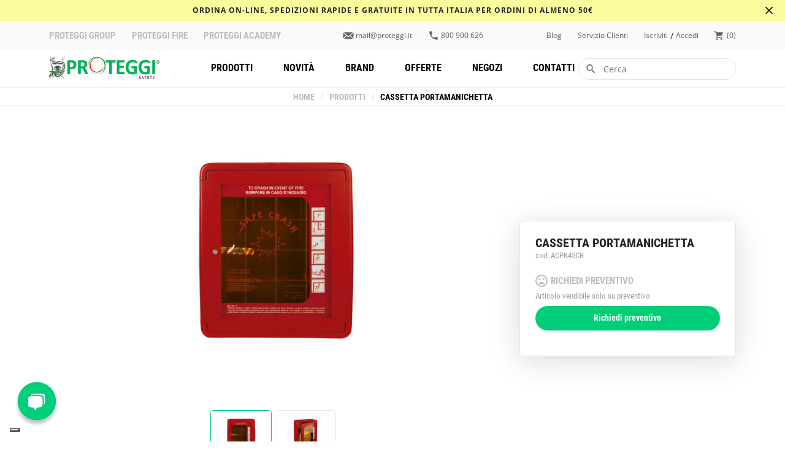

--- FILE ---
content_type: text/html; charset=UTF-8
request_url: https://www.proteggisafety.it/prodotto-it/Cassetta-portamanichetta-ACPK45CR.html
body_size: 27581
content:
<!DOCTYPE html>
<html lang="it" dir="ltr">
	<head>
	
<!-- Global site tag (gtag.js) - Google Analytics 1 -->
<script async src="https://www.googletagmanager.com/gtag/js?id=G-9JTKW8C3DZ"></script>
<script>
window.dataLayer = window.dataLayer || [];
function gtag(){dataLayer.push(arguments);}
gtag('js', new Date());
gtag('config', 'G-9JTKW8C3DZ');
gtag('config', 'AW-362738077');

</script>

<!-- META -->
<meta charset="UTF-8">
<meta http-equiv="X-UA-Compatible" content="IE=edge" />
<meta name="viewport" content="width=device-width, initial-scale=1.0, user-scalable=0">
<title>Cassetta portamanichetta</title>
<meta name="description" content="Cassetta portamanichetta rossa con lastra Save Crash">
<meta name="keywords" content="antinfortunistica, abbigliamento da lavoro, dpi">
<meta name="robots" content="INDEX,FOLLOW">
<meta name="author" content="Proteggi Safety">
<meta name="format-detection" content="telephone=no">

<meta property="og:type" content="website" />
<meta property="og:url" content="https://www.proteggisafety.it/prodotto-it/Cassetta-portamanichetta-ACPK45CR.html" />
<meta property="og:title" content="Cassetta portamanichetta" />
<meta property="og:description" content="Cassetta portamanichetta rossa con lastra Save Crash" />
<meta property="og:image" content="https://www.proteggisafety.it/files/acatalog1/product/ACPK45CR_1.jpg" />
<meta name="twitter:card" content="summary">
<meta name="twitter:site" content="">
<link rel="alternate" type="application/rss+xml" title="" href="/it.xml" />
<!-- IUBENDA -->
<script type="text/javascript">	
    var _currentPurposes = { 1: true, 2: false, 3: false, 4: false, 5: false };
    var _currentPurposesProxy = new Proxy(_currentPurposes, { set: function(target, key, value) { target[key] = value; _checkPurpose(key, value); return true; }});
    var _iub = _iub || []; 
    _iub.csConfiguration = {"askConsentAtCookiePolicyUpdate":true,"floatingPreferencesButtonDisplay":"bottom-left","perPurposeConsent":true,"siteId":3688534,"whitelabel":false,"cookiePolicyId":33252797,"lang":"it", "banner":{ "acceptButtonDisplay":true,"closeButtonRejects":true,"customizeButtonDisplay":true,"explicitWithdrawal":true,"listPurposes":true,"position":"float-bottom-center","showTitle":false }};
</script>
<script type="text/javascript" src="https://cs.iubenda.com/autoblocking/3688534.js"></script>
<script type="text/javascript" src="//cdn.iubenda.com/cs/iubenda_cs.js" charset="UTF-8" async></script>
<!-- SCRIPT DI STE -->
<script type="text/javascript" src="https://www.glacom.it/./personalizzazione/tpl/files/lib/cookie-consent.js"></script>
<!-- CONSENT DATABASE -->
<script type="text/javascript">
    var _iub = _iub || {}; 
    _iub.cons_instructions = _iub.cons_instructions || []; _iub.cons_instructions.push(["init", {api_key: "XRCgq0d0yUYl53XhX2o6kGMOgLwq8xxD"}]);</script><script type="text/javascript" src="https://cdn.iubenda.com/cons/iubenda_cons.js" async>
</script>
<!-- FAVICON -->
<link rel="apple-touch-icon" sizes="144x144" href="https://www.proteggisafety.it/./personalizzazione/tpl/files/img/favicon/apple-touch-icon.png">
<link rel="icon" type="image/png" sizes="32x32" href="https://www.proteggisafety.it/./personalizzazione/tpl/files/img/favicon/favicon-32x32.png">
<link rel="icon" type="image/png" sizes="16x16" href="https://www.proteggisafety.it/./personalizzazione/tpl/files/img/favicon/favicon-16x16.png">
<link rel="manifest" href="https://www.proteggisafety.it/./personalizzazione/tpl/files/img/favicon/site.webmanifest">
<link rel="mask-icon" href="https://www.proteggisafety.it/./personalizzazione/tpl/files/img/favicon/safari-pinned-tab.svg" color="#00CE79">
<link rel="shortcut icon" href="https://www.proteggisafety.it/./personalizzazione/tpl/files/img/favicon/favicon.ico">
<meta name="msapplication-TileColor" content="#ffffff">
<meta name="msapplication-config" content="https://www.proteggisafety.it/./personalizzazione/tpl/files/img/favicon/browserconfig.xml">
<meta name="theme-color" content="#ffffff">

<!-- JSON -->

<script type="application/ld+json">
			{
			  "@context": "http://schema.org",
			  "@type": "BreadcrumbList",
			  "itemListElement": [
			  {"@type": "ListItem", "position": 1, "item": { "@id": "https://www.proteggisafety.it/it/Prodotti.html", "name": "Prodotti"}},
			  {"@type": "ListItem", "position": 2, "item": { "@id": "https://www.proteggisafety.it/prodotto-it/Cassetta-portamanichetta-ACPK45CR.html", "name": "Cassetta portamanichetta"}}]
			}
			</script>
<script type="application/ld+json">
					{
					  "@context": "http://schema.org",
					  "@type": "product","name": "Cassetta portamanichetta","description": "Cassetta portamanichetta in ABS colore rosso. Antina in Blindo Light antiurto rosso. Completo di maniglia di sicurezza Easy Break predisposta per alloggiamento sigillo di sicurezza come da norma 671/2. Fornito con lastra Safe Crash Blindo Light anti UV.<br />
Kit completo di gocciolatore salvamanichetta.<br />
<br />
Disponibile:
<ul>
	<li>
		colore rosso UNI 45. Dimensioni: 450x520x196 mm</li>
	<li>
		colore rosso UNI 70. Dimensioni: 550x685x280 mm</li>
</ul>
","image": ["https://www.proteggisafety.it/files/acatalog1/product/size1/ACPK45CR_1.jpg"],"aggregateRating": {
							"@type": "aggregateRating",
							"ratingValue": "5",
							"bestRating": "5",
							"worstRating": "0",
							"reviewCount": "1"}}
					</script>
<!-- Google Merchant verification -->
<meta name="google-site-verification" content="VdGzvIkAuRetm4ELESKtJmTxnJniaucXJu21f9v0aVU" />
<!-- Hotjar Tracking Code for https://www.proteggisafety.it/ -->
<!--<script>
    (function(h,o,t,j,a,r){
        h.hj=h.hj||function(){(h.hj.q=h.hj.q||[]).push(arguments)};
        h._hjSettings={hjid:2225102,hjsv:6};
        a=o.getElementsByTagName('head')[0];
        r=o.createElement('script');r.async=1;
        r.src=t+h._hjSettings.hjid+j+h._hjSettings.hjsv;
        a.appendChild(r);
    })(window,document,'https://static.hotjar.com/c/hotjar-','.js?sv=');
</script>-->
<script type="text/javascript">
    (function(c,l,a,r,i,t,y){
        c[a]=c[a]||function(){(c[a].q=c[a].q||[]).push(arguments)};
        t=l.createElement(r);t.async=1;t.src="https://www.clarity.ms/tag/"+i;
        y=l.getElementsByTagName(r)[0];y.parentNode.insertBefore(t,y);
    })(window, document, "clarity", "script", "7ow1axreci");
</script>

	<style>
		@font-face{font-family:'Open Sans';font-style:normal;font-weight:400;font-display:swap;src:local("Open Sans Regular"),local("OpenSans-Regular"),url(https://www.proteggisafety.it/./personalizzazione/tpl/files/fonts/Open_Sans-400-latin7.woff2) format("woff2"),url(https://www.proteggisafety.it/./personalizzazione/tpl/files/fonts/Open_Sans-400-latin7.woff) format("woff");unicode-range:U+0000-00FF,U+0131,U+0152-0153,U+02BB-02BC,U+02C6,U+02DA,U+02DC,U+2000-206F,U+2074,U+20AC,U+2122,U+2191,U+2193,U+2212,U+2215,U+FEFF,U+FFFD}@font-face{font-family:'Open Sans';font-style:normal;font-weight:600;font-display:swap;src:local("Open Sans SemiBold"),local("OpenSans-SemiBold"),url(https://www.proteggisafety.it/./personalizzazione/tpl/files/fonts/Open_Sans-600-latin14.woff2) format("woff2"),url(https://www.proteggisafety.it/./personalizzazione/tpl/files/fonts/Open_Sans-600-latin14.woff) format("woff");unicode-range:U+0000-00FF,U+0131,U+0152-0153,U+02BB-02BC,U+02C6,U+02DA,U+02DC,U+2000-206F,U+2074,U+20AC,U+2122,U+2191,U+2193,U+2212,U+2215,U+FEFF,U+FFFD}@font-face{font-family:'Open Sans';font-style:normal;font-weight:700;font-display:swap;src:local("Open Sans Bold"),local("OpenSans-Bold"),url(https://www.proteggisafety.it/./personalizzazione/tpl/files/fonts/Open_Sans-700-latin21.woff2) format("woff2"),url(https://www.proteggisafety.it/./personalizzazione/tpl/files/fonts/Open_Sans-700-latin21.woff) format("woff");unicode-range:U+0000-00FF,U+0131,U+0152-0153,U+02BB-02BC,U+02C6,U+02DA,U+02DC,U+2000-206F,U+2074,U+20AC,U+2122,U+2191,U+2193,U+2212,U+2215,U+FEFF,U+FFFD}@font-face{font-family:'Roboto Condensed';font-style:normal;font-weight:400;font-display:swap;src:local("Roboto Condensed"),local("RobotoCondensed-Regular"),url(https://www.proteggisafety.it/./personalizzazione/tpl/files/fonts/Roboto_Condensed-400-latin28.woff2) format("woff2"),url(https://www.proteggisafety.it/./personalizzazione/tpl/files/fonts/Roboto_Condensed-400-latin28.woff) format("woff");unicode-range:U+0000-00FF,U+0131,U+0152-0153,U+02BB-02BC,U+02C6,U+02DA,U+02DC,U+2000-206F,U+2074,U+20AC,U+2122,U+2191,U+2193,U+2212,U+2215,U+FEFF,U+FFFD}@font-face{font-family:'Roboto Condensed';font-style:normal;font-weight:700;font-display:swap;src:local("Roboto Condensed Bold"),local("RobotoCondensed-Bold"),url(https://www.proteggisafety.it/./personalizzazione/tpl/files/fonts/Roboto_Condensed-700-latin35.woff2) format("woff2"),url(https://www.proteggisafety.it/./personalizzazione/tpl/files/fonts/Roboto_Condensed-700-latin35.woff) format("woff");unicode-range:U+0000-00FF,U+0131,U+0152-0153,U+02BB-02BC,U+02C6,U+02DA,U+02DC,U+2000-206F,U+2074,U+20AC,U+2122,U+2191,U+2193,U+2212,U+2215,U+FEFF,U+FFFD}
		body,html{overflow-x:hidden}a,abbr,acronym,address,applet,article,aside,audio,b,big,blockquote,body,canvas,caption,center,cite,code,dd,del,details,dfn,div,dl,dt,em,embed,fieldset,figcaption,figure,footer,form,h1,h2,h3,h4,h5,h6,header,hgroup,html,i,iframe,img,ins,kbd,label,legend,li,mark,menu,nav,object,ol,output,p,pre,q,ruby,s,samp,section,small,span,strike,strong,sub,summary,sup,table,tbody,td,tfoot,th,thead,time,tr,tt,u,ul,var,video{margin:0;padding:0;border:0;font-size:100%;font:inherit;vertical-align:baseline}article,aside,details,figcaption,figure,footer,header,hgroup,menu,nav,section{display:block}body{line-height:1}
	</style>

	<link rel="stylesheet" type="text/css" href="https://www.proteggisafety.it/./personalizzazione/tpl/files/css/bootstrap.min.css">
	<link rel="stylesheet" type="text/css" href="https://www.proteggisafety.it/./personalizzazione/tpl/files/css/swiper.min.css">
	<link rel="stylesheet" type="text/css" href="https://www.proteggisafety.it/./personalizzazione/tpl/files/css/prodotto.css">
	<link rel="stylesheet" type="text/css" href="https://www.proteggisafety.it/./personalizzazione/tpl/files/css/main.css">

	<link rel="preload" href="https://www.proteggisafety.it/./personalizzazione/tpl/files/css/popup.css" as="style" onload="this.onload=null;this.rel='stylesheet'">
	<noscript><link rel="stylesheet" href="https://www.proteggisafety.it/./personalizzazione/tpl/files/css/popup.css"></noscript>
	<link rel="preload" href="https://www.proteggisafety.it/./personalizzazione/tpl/files/css/jquery-ui.min.css" as="style" onload="this.onload=null;this.rel='stylesheet'">
	<noscript><link rel="stylesheet" href="https://www.proteggisafety.it/./personalizzazione/tpl/files/css/jquery-ui.min.css"></noscript>

	<script type="text/javascript" src="https://www.proteggisafety.it/./personalizzazione/tpl/files/js/fslightbox.js"></script>
	<script type="text/javascript" src="https://www.proteggisafety.it/./personalizzazione/tpl/files/js/jquery-3.6.0.min.js"></script>
	</head>
	<body>
		<!-- BANNER INFO IMPORTANTI -->

<div class="container-fluid" id="menu-banner">
    <span>Ordina On-Line, spedizioni rapide e GRATUITE in tutta Italia per ordini di almeno 50&euro;<br />
</span>
    <img src="/./personalizzazione/tpl/files/img/icone/icon-close.svg" onclick="closeBanner()">
</div>
<script type="text/javascript">
    if(sessionStorage.getItem('banner') != 'closed') $('#menu-banner').show();
    $('#menu-banner img').click(function(){ sessionStorage.setItem('banner', 'closed'); });
</script>


<!-- MENU DESKTOP -->
<div class="container-fluid" id="dsk-menu">
    <div class="row" id="dsk-menu-up">
        <div class="container-semifluid">
            <div class="row">
                <div class="col-5">
                    <ul id="dsk-menu-up-proteggi-list">	
                    	
	<li><a href="https://www.proteggi.it" target="_blank" title="PROTEGGI GROUP">PROTEGGI GROUP</a></li>
		

	<li><a href="https://www.proteggifire.it" target="_blank" title="PROTEGGI FIRE">PROTEGGI FIRE</a></li>
		

	<li><a href="https://www.proteggiacademy.it" target="_blank" title="PROTEGGI ACADEMY">PROTEGGI ACADEMY</a></li>
		

                    </ul>	
                </div>
                <div class="col-3">
                    <ul>
                        <li><img src="/./personalizzazione/tpl/files/img/icone/icon-mail_.svg" id="menu-mail-img"><a href="mailto:mail@proteggi.it">mail@proteggi.it</a></li>
                        <li><img src="/./personalizzazione/tpl/files/img/icone/phone.svg"><a href="tel:800900626">800 900 626</a></li>
                    </ul>
                </div>
                <div class="col-4">
                    <ul>
                        
	<li><a href="https://www.proteggisafety.it/it/Blog.html" target="_self" title="Blog">Blog</a></li>
		

	<li><a href="https://www.proteggisafety.it/it/Servizio-clienti.html" target="_self" title="Servizio clienti">Servizio clienti</a></li>
		

                        <li><a href="#" data-toggle="modal" data-target="#popup-reg">iscriviti</a>&nbsp/&nbsp<a href="#" data-toggle="modal" data-target="#popup-login">accedi</a></li>
                        
                        <li><a href="/it/cart.html" id="dsk-card-voice"><img src="/./personalizzazione/tpl/files/img/icone/icon-cart.svg"><span>carrello</span>&nbsp;<span id="item_cart">0</span></a></li>
                    </ul>
                </div>
            </div>
        </div>
    </div>
    <div class="row" id="dsk-menu-down">
        <div class="container-semifluid">
            <nav class="row" id="dsk-main-menu">
                <div class="col-3">
                    <a href="https://www.proteggisafety.it"><img src="/./personalizzazione/tpl/files/img/logo.svg" id="dsk-menu-logo"></a>
                </div>
                <div class="col-6">
                    <ul id="dsk-main-menu-list">
                        
	
	
	<li class="dropdown-menu-voice" data-menu-voice="0">
    	<a href="https://www.proteggisafety.it/it/Prodotti.html">Prodotti</a>
    	<!--<a href="https://www.proteggisafety.it/it/Prodotti.html" id="dLabel" role="button" data-toggle="dropdown">Prodotti</a>-->
    	<ul class="dropdown-menu" id="dsk-product-menu" role="menu" aria-labelledby="dropdownMenu">
    		
<li class="dropdown-submenu">
    <div>
        <a class="dropdown-item" tabindex="-1" href="https://www.proteggisafety.it/prodotti-it/Scarpe-antinfortunistiche.html">Scarpe Antinfortunistiche</a>
        <div><img src="/./personalizzazione/tpl/files/img/icone/icon-mob-fwrdarrow.svg" title="" alt=""></div>
    </div>
    
    <ul class="dropdown-menu">
        <div class="">
            <ul class="dsk-menu-micro-category-ul">
                
                    <h6>Categoria</h6>
                    
                    <li><a href="https://www.proteggisafety.it/prodotti-it/Scarpe-antinfortunistiche/Estive.html">Estive</a></li>
                    
                    <li><a href="https://www.proteggisafety.it/prodotti-it/Scarpe-antinfortunistiche/Invernali.html">Invernali</a></li>
                    
                    <li><a href="https://www.proteggisafety.it/prodotti-it/Scarpe-antinfortunistiche/Leggere.html">Leggere</a></li>
                    
                    <li><a href="https://www.proteggisafety.it/prodotti-it/Scarpe-antinfortunistiche/Basse.html">Basse</a></li>
                    
                    <li><a href="https://www.proteggisafety.it/prodotti-it/Scarpe-antinfortunistiche/Alte.html">Alte</a></li>
                    
                    <li><a href="https://www.proteggisafety.it/prodotti-it/Scarpe-antinfortunistiche/Sportive.html">Sportive</a></li>
                    
                    <li><a href="https://www.proteggisafety.it/prodotti-it/Scarpe-antinfortunistiche/Eleganti.html">Eleganti</a></li>
                    
                    <li><a href="https://www.proteggisafety.it/prodotti-it/Scarpe-antinfortunistiche/Linea-Donna.html">Linea Donna</a></li>
                    
                    <li><a href="https://www.proteggisafety.it/prodotti-it/Scarpe-antinfortunistiche/Linea-Memory-Foam.html">Linea Memory Foam</a></li>
                    
                    <li><a href="https://www.proteggisafety.it/prodotti-it/Scarpe-antinfortunistiche/Stivali.html">Stivali</a></li>
                    
                    <li><a href="https://www.proteggisafety.it/prodotti-it/Scarpe-antinfortunistiche/Bianche.html">Bianche</a></li>
                    
                    <li><a href="https://www.proteggisafety.it/prodotti-it/Scarpe-antinfortunistiche/Taglie-grandi.html">Taglie grandi</a></li>
                    
                

                
                    <h6>brand</h6>
                    
                    <li><a href="https://www.proteggisafety.it/prodotti-it/Scarpe-antinfortunistiche.html&brand=MTS-5">MTS</a></li>
                    
                    <li><a href="https://www.proteggisafety.it/prodotti-it/Scarpe-antinfortunistiche.html&brand=Industrial Starter-10">Industrial Starter</a></li>
                    
                    <li><a href="https://www.proteggisafety.it/prodotti-it/Scarpe-antinfortunistiche.html&brand=M.B. S.r.l.-28">M.B. S.r.l.</a></li>
                    
                    <li><a href="https://www.proteggisafety.it/prodotti-it/Scarpe-antinfortunistiche.html&brand=Lotto-1">Lotto</a></li>
                    
                    <li><a href="https://www.proteggisafety.it/prodotti-it/Scarpe-antinfortunistiche.html&brand=Deltaplus-6">Deltaplus</a></li>
                    
                    <li><a href="https://www.proteggisafety.it/prodotti-it/Scarpe-antinfortunistiche.html&brand=U-Power-29">U-Power</a></li>
                    
                    <li><a href="https://www.proteggisafety.it/prodotti-it/Scarpe-antinfortunistiche.html&brand=I.C.C.-27">I.C.C.</a></li>
                    
                
            </ul>
        </div>
        
        <div class="dsk-menu-macro-img " style="background-image: url(https://www.proteggisafety.it//files/acatalog1/product/scarpa_antinfortunistica_super_leggera_U-power_s3_Matt.jpg)">
            <div>
                <span>Acquista ora</span>
                <a href="https://www.proteggisafety.it/prodotto-it/SCARPE-ANTINFORTUNISTICHE-SUPER-LEGGERE-U-POWER-MATT-S3-7RV20014.html"><h5>SCARPE ANTINFORTUNISTICHE SUPER LEGGERE U-POWER MATT S3</h5></a>
                <a href="https://www.proteggisafety.it/prodotto-it/SCARPE-ANTINFORTUNISTICHE-SUPER-LEGGERE-U-POWER-MATT-S3-7RV20014.html"><img src="/./personalizzazione/tpl/files/img/icone/right-arrow.svg"></a>
            </div>
        </div>
        
    </ul>
    
</li>

<li class="dropdown-submenu">
    <div>
        <a class="dropdown-item" tabindex="-1" href="https://www.proteggisafety.it/prodotti-it/Antincendio.html">Antincendio</a>
        <div><img src="/./personalizzazione/tpl/files/img/icone/icon-mob-fwrdarrow.svg" title="" alt=""></div>
    </div>
    
    <ul class="dropdown-menu">
        <div class="">
            <ul class="dsk-menu-micro-category-ul">
                
                    <h6>Categoria</h6>
                    
                    <li><a href="https://www.proteggisafety.it/prodotti-it/Antincendio/Estintori-portatili.html">Estintori portatili</a></li>
                    
                    <li><a href="https://www.proteggisafety.it/prodotti-it/Antincendio/Ricambi-per-porte-tagliafuoco.html">Ricambi per porte tagliafuoco</a></li>
                    
                

                
                    <h6>brand</h6>
                    
                    <li><a href="https://www.proteggisafety.it/prodotti-it/Antincendio.html&brand=Dierre-20">Dierre</a></li>
                    
                    <li><a href="https://www.proteggisafety.it/prodotti-it/Antincendio.html&brand=Nones-7">Nones</a></li>
                    
                    <li><a href="https://www.proteggisafety.it/prodotti-it/Antincendio.html&brand=Padilla Nones-2">Padilla Nones</a></li>
                    
                    <li><a href="https://www.proteggisafety.it/prodotti-it/Antincendio.html&brand=Ninz-30">Ninz</a></li>
                    
                    <li><a href="https://www.proteggisafety.it/prodotti-it/Antincendio.html&brand=Cisa-21">Cisa</a></li>
                    
                    <li><a href="https://www.proteggisafety.it/prodotti-it/Antincendio.html&brand=Corni-24">Corni</a></li>
                    
                    <li><a href="https://www.proteggisafety.it/prodotti-it/Antincendio.html&brand=Nuova Feb-23">Nuova Feb</a></li>
                    
                    <li><a href="https://www.proteggisafety.it/prodotti-it/Antincendio.html&brand=Savio-22">Savio</a></li>
                    
                    <li><a href="https://www.proteggisafety.it/prodotti-it/Antincendio.html&brand=Gloria-17">Gloria</a></li>
                    
                
            </ul>
        </div>
        
        <div class="dsk-menu-macro-img " style="background-image: url(https://www.proteggisafety.it//files/acatalog1/product/Estintore_E06FG_idrico_schiuma_Green_Fluorine_Free_.jpg)">
            <div>
                <span>Acquista ora</span>
                <a href="https://www.proteggisafety.it/prodotto-it/ESTINTORE-IDRICO-A-SCHIUMA-6-LITRI-27A-144B-40F-FLUORINE-FREE-E06FG.html"><h5>ESTINTORE IDRICO A SCHIUMA 6 LITRI 27A 144B 40F FLUORINE FREE</h5></a>
                <a href="https://www.proteggisafety.it/prodotto-it/ESTINTORE-IDRICO-A-SCHIUMA-6-LITRI-27A-144B-40F-FLUORINE-FREE-E06FG.html"><img src="/./personalizzazione/tpl/files/img/icone/right-arrow.svg"></a>
            </div>
        </div>
        
    </ul>
    
</li>

<li class="dropdown-submenu">
    <div>
        <a class="dropdown-item" tabindex="-1" href="https://www.proteggisafety.it/prodotti-it/Ricambi-e-maniglioni-antipanico-per-porte-tagliafuoco-e-uscite-di-emergenza.html">Ricambi e maniglioni antipanico per porte tagliafuoco e uscite di emergenza</a>
        <div><img src="/./personalizzazione/tpl/files/img/icone/icon-mob-fwrdarrow.svg" title="" alt=""></div>
    </div>
    
    <ul class="dropdown-menu">
        <div class="">
            <ul class="dsk-menu-micro-category-ul">
                
                    <h6>Categoria</h6>
                    
                    <li><a href="https://www.proteggisafety.it/prodotti-it/Ricambi-e-maniglioni-antipanico-per-porte-tagliafuoco-e-uscite-di-emergenza/Ricambi-per-porte-tagliafuoco-Padilla-Nones.html">Ricambi per porte tagliafuoco Padilla Nones</a></li>
                    
                    <li><a href="https://www.proteggisafety.it/prodotti-it/Ricambi-e-maniglioni-antipanico-per-porte-tagliafuoco-e-uscite-di-emergenza/Ricambi-per-porte-tagliafuoco-Dierre.html">Ricambi per porte tagliafuoco Dierre</a></li>
                    
                    <li><a href="https://www.proteggisafety.it/prodotti-it/Ricambi-e-maniglioni-antipanico-per-porte-tagliafuoco-e-uscite-di-emergenza/Ricambi-per-porte-tagliafuoco-Ninz.html">Ricambi per porte tagliafuoco Ninz</a></li>
                    
                    <li><a href="https://www.proteggisafety.it/prodotti-it/Ricambi-e-maniglioni-antipanico-per-porte-tagliafuoco-e-uscite-di-emergenza/Maniglioni-antipanico-Cisa.html">Maniglioni antipanico Cisa</a></li>
                    
                    <li><a href="https://www.proteggisafety.it/prodotti-it/Ricambi-e-maniglioni-antipanico-per-porte-tagliafuoco-e-uscite-di-emergenza/Maniglioni-antipanico-Assa-Abloy.html">Maniglioni antipanico Assa Abloy</a></li>
                    
                    <li><a href="https://www.proteggisafety.it/prodotti-it/Ricambi-e-maniglioni-antipanico-per-porte-tagliafuoco-e-uscite-di-emergenza/Maniglioni-antipanico-Iseo.html">Maniglioni antipanico Iseo</a></li>
                    
                    <li><a href="https://www.proteggisafety.it/prodotti-it/Ricambi-e-maniglioni-antipanico-per-porte-tagliafuoco-e-uscite-di-emergenza/Maniglioni-antipanico-Savio.html">Maniglioni antipanico Savio</a></li>
                    
                    <li><a href="https://www.proteggisafety.it/prodotti-it/Ricambi-e-maniglioni-antipanico-per-porte-tagliafuoco-e-uscite-di-emergenza/Chiudiporta-aerei-per-porte-tagliafuoco.html">Chiudiporta aerei per porte tagliafuoco</a></li>
                    
                    <li><a href="https://www.proteggisafety.it/prodotti-it/Ricambi-e-maniglioni-antipanico-per-porte-tagliafuoco-e-uscite-di-emergenza/Elettromagneti-di-tenuta-e-potenza.html">Elettromagneti di tenuta e potenza</a></li>
                    
                    <li><a href="https://www.proteggisafety.it/prodotti-it/Ricambi-e-maniglioni-antipanico-per-porte-tagliafuoco-e-uscite-di-emergenza/Serrature-antincendio-e-antipanico.html">Serrature antincendio e antipanico</a></li>
                    
                    <li><a href="https://www.proteggisafety.it/prodotti-it/Ricambi-e-maniglioni-antipanico-per-porte-tagliafuoco-e-uscite-di-emergenza/Ricambi-per-portoni-tagliafuoco.html">Ricambi per portoni tagliafuoco</a></li>
                    
                    <li><a href="https://www.proteggisafety.it/prodotti-it/Ricambi-e-maniglioni-antipanico-per-porte-tagliafuoco-e-uscite-di-emergenza/Cilindri-per-porte-tagliafuoco.html">Cilindri per porte tagliafuoco</a></li>
                    
                    <li><a href="https://www.proteggisafety.it/prodotti-it/Ricambi-e-maniglioni-antipanico-per-porte-tagliafuoco-e-uscite-di-emergenza/Perni-e-cerniere-per-porte-tagliafuoco.html">Perni e cerniere per porte tagliafuoco</a></li>
                    
                    <li><a href="https://www.proteggisafety.it/prodotti-it/Ricambi-e-maniglioni-antipanico-per-porte-tagliafuoco-e-uscite-di-emergenza/Guarnizioni-termoespandenti-per-porte-tagliafuoco.html">Guarnizioni termoespandenti per porte tagliafuoco</a></li>
                    
                    <li><a href="https://www.proteggisafety.it/prodotti-it/Ricambi-e-maniglioni-antipanico-per-porte-tagliafuoco-e-uscite-di-emergenza/Collari-e-nastri-tagliafuoco.html">Collari e nastri tagliafuoco</a></li>
                    
                    <li><a href="https://www.proteggisafety.it/prodotti-it/Ricambi-e-maniglioni-antipanico-per-porte-tagliafuoco-e-uscite-di-emergenza/Sacchetti-tagliafuoco.html">Sacchetti tagliafuoco</a></li>
                    
                    <li><a href="https://www.proteggisafety.it/prodotti-it/Ricambi-e-maniglioni-antipanico-per-porte-tagliafuoco-e-uscite-di-emergenza/Schiuma-e-mastice-tagliafuoco.html">Schiuma e mastice tagliafuoco</a></li>
                    
                    <li><a href="https://www.proteggisafety.it/prodotti-it/Ricambi-e-maniglioni-antipanico-per-porte-tagliafuoco-e-uscite-di-emergenza/Pozzetti-a-pavimento-per-porte-tagliafuoco.html">Pozzetti a pavimento per porte tagliafuoco</a></li>
                    
                    <li><a href="https://www.proteggisafety.it/prodotti-it/Ricambi-e-maniglioni-antipanico-per-porte-tagliafuoco-e-uscite-di-emergenza/Maniglie-per-porte-tagliafuoco-e-uscite-di-emergenza.html">Maniglie per porte tagliafuoco e uscite di emergenza</a></li>
                    
                    <li><a href="https://www.proteggisafety.it/prodotti-it/Ricambi-e-maniglioni-antipanico-per-porte-tagliafuoco-e-uscite-di-emergenza/Selettori-di-chiusura-per-porte-tagliafuoco.html">Selettori di chiusura per porte tagliafuoco</a></li>
                    
                    <li><a href="https://www.proteggisafety.it/prodotti-it/Ricambi-e-maniglioni-antipanico-per-porte-tagliafuoco-e-uscite-di-emergenza/Riscontri-elettrici-per-maniglioni-antipanico.html">Riscontri elettrici per maniglioni antipanico</a></li>
                    
                

                
                    <h6>brand</h6>
                    
                    <li><a href="https://www.proteggisafety.it/prodotti-it/Ricambi-e-maniglioni-antipanico-per-porte-tagliafuoco-e-uscite-di-emergenza.html&brand=Dierre-20">Dierre</a></li>
                    
                    <li><a href="https://www.proteggisafety.it/prodotti-it/Ricambi-e-maniglioni-antipanico-per-porte-tagliafuoco-e-uscite-di-emergenza.html&brand=Nones-7">Nones</a></li>
                    
                    <li><a href="https://www.proteggisafety.it/prodotti-it/Ricambi-e-maniglioni-antipanico-per-porte-tagliafuoco-e-uscite-di-emergenza.html&brand=Padilla Nones-2">Padilla Nones</a></li>
                    
                    <li><a href="https://www.proteggisafety.it/prodotti-it/Ricambi-e-maniglioni-antipanico-per-porte-tagliafuoco-e-uscite-di-emergenza.html&brand=Ninz-30">Ninz</a></li>
                    
                    <li><a href="https://www.proteggisafety.it/prodotti-it/Ricambi-e-maniglioni-antipanico-per-porte-tagliafuoco-e-uscite-di-emergenza.html&brand=Cisa-21">Cisa</a></li>
                    
                    <li><a href="https://www.proteggisafety.it/prodotti-it/Ricambi-e-maniglioni-antipanico-per-porte-tagliafuoco-e-uscite-di-emergenza.html&brand=Corni-24">Corni</a></li>
                    
                    <li><a href="https://www.proteggisafety.it/prodotti-it/Ricambi-e-maniglioni-antipanico-per-porte-tagliafuoco-e-uscite-di-emergenza.html&brand=Nuova Feb-23">Nuova Feb</a></li>
                    
                    <li><a href="https://www.proteggisafety.it/prodotti-it/Ricambi-e-maniglioni-antipanico-per-porte-tagliafuoco-e-uscite-di-emergenza.html&brand=Savio-22">Savio</a></li>
                    
                
            </ul>
        </div>
        
    </ul>
    
</li>

<li class="dropdown-submenu">
    <div>
        <a class="dropdown-item" tabindex="-1" href="https://www.proteggisafety.it/prodotti-it/Abbigliamento-da-lavoro.html">Abbigliamento da lavoro</a>
        <div><img src="/./personalizzazione/tpl/files/img/icone/icon-mob-fwrdarrow.svg" title="" alt=""></div>
    </div>
    
    <ul class="dropdown-menu">
        <div class="">
            <ul class="dsk-menu-micro-category-ul">
                
                    <h6>Categoria</h6>
                    
                    <li><a href="https://www.proteggisafety.it/prodotti-it/Abbigliamento-da-lavoro/T-shirt-e-polo.html">T-shirt e polo</a></li>
                    
                    <li><a href="https://www.proteggisafety.it/prodotti-it/Abbigliamento-da-lavoro/Felpe-e-Maglioni.html">Felpe e Maglioni</a></li>
                    
                    <li><a href="https://www.proteggisafety.it/prodotti-it/Abbigliamento-da-lavoro/Gilet.html">Gilet</a></li>
                    
                    <li><a href="https://www.proteggisafety.it/prodotti-it/Abbigliamento-da-lavoro/Camici.html">Camici</a></li>
                    
                    <li><a href="https://www.proteggisafety.it/prodotti-it/Abbigliamento-da-lavoro/Pantaloni.html">Pantaloni</a></li>
                    
                    <li><a href="https://www.proteggisafety.it/prodotti-it/Abbigliamento-da-lavoro/Giacche.html">Giacche</a></li>
                    
                    <li><a href="https://www.proteggisafety.it/prodotti-it/Abbigliamento-da-lavoro/Giubbotti.html">Giubbotti</a></li>
                    
                    <li><a href="https://www.proteggisafety.it/prodotti-it/Abbigliamento-da-lavoro/Alta-visibilità.html">Alta visibilità</a></li>
                    
                    <li><a href="https://www.proteggisafety.it/prodotti-it/Abbigliamento-da-lavoro/Antinfreddo.html">Antinfreddo</a></li>
                    
                    <li><a href="https://www.proteggisafety.it/prodotti-it/Abbigliamento-da-lavoro/Ignifugo.html">Ignifugo</a></li>
                    
                    <li><a href="https://www.proteggisafety.it/prodotti-it/Abbigliamento-da-lavoro/Monouso.html">Monouso</a></li>
                    
                    <li><a href="https://www.proteggisafety.it/prodotti-it/Abbigliamento-da-lavoro/Tute.html">Tute</a></li>
                    
                    <li><a href="https://www.proteggisafety.it/prodotti-it/Abbigliamento-da-lavoro/Salopette.html">Salopette</a></li>
                    
                

                
                    <h6>brand</h6>
                    
                    <li><a href="https://www.proteggisafety.it/prodotti-it/Abbigliamento-da-lavoro.html&brand=Deltaplus-6">Deltaplus</a></li>
                    
                    <li><a href="https://www.proteggisafety.it/prodotti-it/Abbigliamento-da-lavoro.html&brand=Gruppo P&P-8">Gruppo P&P</a></li>
                    
                    <li><a href="https://www.proteggisafety.it/prodotti-it/Abbigliamento-da-lavoro.html&brand=Fruit of the Loom-9">Fruit of the Loom</a></li>
                    
                    <li><a href="https://www.proteggisafety.it/prodotti-it/Abbigliamento-da-lavoro.html&brand=Industrial Starter-10">Industrial Starter</a></li>
                    
                    <li><a href="https://www.proteggisafety.it/prodotti-it/Abbigliamento-da-lavoro.html&brand=U-Power-29">U-Power</a></li>
                    
                
            </ul>
        </div>
        
        <div class="dsk-menu-macro-img " style="background-image: url(https://www.proteggisafety.it//files/acatalog1/product/polo_da_donna_modello_way_u-power_grigio_fucsia_.jpg)">
            <div>
                <span>Acquista ora</span>
                <a href="https://www.proteggisafety.it/prodotto-it/POLO-WAY-U-POWER-DA-DONNA-GRIGIO-ROSA-63EY264GRRS.html"><h5>POLO WAY U-POWER DA DONNA GRIGIO ROSA</h5></a>
                <a href="https://www.proteggisafety.it/prodotto-it/POLO-WAY-U-POWER-DA-DONNA-GRIGIO-ROSA-63EY264GRRS.html"><img src="/./personalizzazione/tpl/files/img/icone/right-arrow.svg"></a>
            </div>
        </div>
        
    </ul>
    
</li>

<li class="dropdown-submenu">
    <div>
        <a class="dropdown-item" tabindex="-1" href="https://www.proteggisafety.it/prodotti-it/Dispositivi-di-protezione-individuale.html">Dispositivi di protezione individuale</a>
        <div><img src="/./personalizzazione/tpl/files/img/icone/icon-mob-fwrdarrow.svg" title="" alt=""></div>
    </div>
    
    <ul class="dropdown-menu">
        <div class="">
            <ul class="dsk-menu-micro-category-ul">
                
                    <h6>Categoria</h6>
                    
                    <li><a href="https://www.proteggisafety.it/prodotti-it/Dispositivi-di-protezione-individuale/Dispositivi-anticaduta.html">Dispositivi anticaduta</a></li>
                    
                    <li><a href="https://www.proteggisafety.it/prodotti-it/Dispositivi-di-protezione-individuale/Occhiali-antinfortunistici.html">Occhiali antinfortunistici</a></li>
                    
                    <li><a href="https://www.proteggisafety.it/prodotti-it/Dispositivi-di-protezione-individuale/Elmetti-da-lavoro.html">Elmetti da lavoro</a></li>
                    
                    <li><a href="https://www.proteggisafety.it/prodotti-it/Dispositivi-di-protezione-individuale/Protezione-respirazione.html">Protezione respirazione</a></li>
                    
                    <li><a href="https://www.proteggisafety.it/prodotti-it/Dispositivi-di-protezione-individuale/Guanti-antinfortunistici.html">Guanti antinfortunistici</a></li>
                    
                    <li><a href="https://www.proteggisafety.it/prodotti-it/Dispositivi-di-protezione-individuale/Cuffie-e-tappi-antirumore.html">Cuffie e tappi antirumore</a></li>
                    
                

                
                    <h6>brand</h6>
                    
                    <li><a href="https://www.proteggisafety.it/prodotti-it/Dispositivi-di-protezione-individuale.html&brand=Deltaplus-6">Deltaplus</a></li>
                    
                    <li><a href="https://www.proteggisafety.it/prodotti-it/Dispositivi-di-protezione-individuale.html&brand=Draeger-13">Draeger</a></li>
                    
                
            </ul>
        </div>
        
        <div class="dsk-menu-macro-img " style="background-image: url(https://www.proteggisafety.it//files/acatalog1/product/dpi-ev-menu-0.jpg)">
            <div>
                <span>Acquista ora</span>
                <a href="https://www.proteggisafety.it/prodotto-it/Guanti-antinfortunistici-in-tessuto-di-cotone-61CP149.html"><h5>Guanti antinfortunistici in tessuto di cotone</h5></a>
                <a href="https://www.proteggisafety.it/prodotto-it/Guanti-antinfortunistici-in-tessuto-di-cotone-61CP149.html"><img src="/./personalizzazione/tpl/files/img/icone/right-arrow.svg"></a>
            </div>
        </div>
        
    </ul>
    
</li>

<li class="dropdown-submenu">
    <div>
        <a class="dropdown-item" tabindex="-1" href="https://www.proteggisafety.it/prodotti-it/Primo-soccorso.html">Primo soccorso</a>
        <div><img src="/./personalizzazione/tpl/files/img/icone/icon-mob-fwrdarrow.svg" title="" alt=""></div>
    </div>
    
    <ul class="dropdown-menu">
        <div class="">
            <ul class="dsk-menu-micro-category-ul">
                
                    <h6>Categoria</h6>
                    
                    <li><a href="https://www.proteggisafety.it/prodotti-it/Primo-soccorso/Valigette.html">Valigette</a></li>
                    
                    <li><a href="https://www.proteggisafety.it/prodotti-it/Primo-soccorso/Armadietti.html">Armadietti</a></li>
                    
                

                
                    <h6>brand</h6>
                    
                    <li><a href="https://www.proteggisafety.it/prodotti-it/Primo-soccorso.html&brand=Pharmapiù-15">Pharmapiù</a></li>
                    
                    <li><a href="https://www.proteggisafety.it/prodotti-it/Primo-soccorso.html&brand=Saverone-16">Saverone</a></li>
                    
                
            </ul>
        </div>
        
        <div class="dsk-menu-macro-img " style="background-image: url(https://www.proteggisafety.it//files/acatalog1/product/ValigettaSoccorso-menu.jpg)">
            <div>
                <span>Acquista ora</span>
                <a href="https://www.proteggisafety.it/prodotto-it/Valigetta-pronto-soccorso-Allegato-1-maggiorata-PV518.html"><h5>Valigetta pronto soccorso Allegato 1 maggiorata</h5></a>
                <a href="https://www.proteggisafety.it/prodotto-it/Valigetta-pronto-soccorso-Allegato-1-maggiorata-PV518.html"><img src="/./personalizzazione/tpl/files/img/icone/right-arrow.svg"></a>
            </div>
        </div>
        
    </ul>
    
</li>

<li class="dropdown-submenu">
    <div>
        <a class="dropdown-item" tabindex="-1" href="https://www.proteggisafety.it/prodotti-it/Segnaletica.html">Segnaletica</a>
        <div><img src="/./personalizzazione/tpl/files/img/icone/icon-mob-fwrdarrow.svg" title="" alt=""></div>
    </div>
    
    <ul class="dropdown-menu">
        <div class="">
            <ul class="dsk-menu-micro-category-ul">
                
                    <h6>Categoria</h6>
                    
                    <li><a href="https://www.proteggisafety.it/prodotti-it/Segnaletica/Segnaletica-di-sicurezza.html">Segnaletica di sicurezza</a></li>
                    
                    <li><a href="https://www.proteggisafety.it/prodotti-it/Segnaletica/Segnaletica-per-interni-e-proprietà-private.html">Segnaletica per interni e proprietà private</a></li>
                    
                    <li><a href="https://www.proteggisafety.it/prodotti-it/Segnaletica/Segnaletica-stradale.html">Segnaletica stradale</a></li>
                    
                

                
            </ul>
        </div>
        
        <div class="dsk-menu-macro-img " style="background-image: url(https://www.proteggisafety.it//files/acatalog1/product/VietatoFumare_01-Menu.jpg)">
            <div>
                <span>Acquista ora</span>
                <a href="https://www.proteggisafety.it/prodotto-it/Cartello-vietato-fumare-oltre-questo-limite-CSE1803K.html"><h5>Cartello vietato fumare oltre questo limite</h5></a>
                <a href="https://www.proteggisafety.it/prodotto-it/Cartello-vietato-fumare-oltre-questo-limite-CSE1803K.html"><img src="/./personalizzazione/tpl/files/img/icone/right-arrow.svg"></a>
            </div>
        </div>
        
    </ul>
    
</li>


    	</ul>
	</li>
		

	<li><a href="https://www.proteggisafety.it/it/Novita.html" target="_self" title="Novità">Novità</a></li>
		

	<li><a href="https://www.proteggisafety.it/it/Brand.html" target="_self" title="Brand">Brand</a></li>
		

	<li><a href="https://www.proteggisafety.it/it/Offerte.html" target="_self" title="Offerte">Offerte</a></li>
		

	<li><a href="https://www.proteggisafety.it/it/I-nostri-negozi.html" target="_self" title="Negozi">Negozi</a></li>
		

	<li><a href="https://www.proteggisafety.it/it/Contatti.html" target="_self" title="Contatti">Contatti</a></li>
		

                    </ul>
                </div>
                <div class="col-3 justify-content-end">
                    <form id="dsk-searchbar-form" name="searched_form" method="post" onsubmit="window.location='/it/cerca:'+document.searched_form.searched_value.value; return false;">
                    	<img src="/./personalizzazione/tpl/files/img/icone/icon-search.svg" onclick="dsk_searchIcon()">
                        <input type="text" class="form-control" autocomplete="off" onkeyup="dsk_searchbarFilter()" name="searched_value" id="dsk-searchbar-input" placeholder="Cerca">
                        <!-- BOX Risultati ricerca -->
                        <div id="dsk-form-suggest">
                            <ul id="dsk-ul-suggest">
                                
<li><a href="https://www.proteggisafety.it/prodotti-it/Scarpe-antinfortunistiche.html">Scarpe Antinfortunistiche</a></li>

<li><a href="https://www.proteggisafety.it/prodotti-it/Scarpe-antinfortunistiche/Estive.html">Scarpe antinfortunistiche estive</a></li>

<li><a href="https://www.proteggisafety.it/prodotti-it/Scarpe-antinfortunistiche/Invernali.html">Scarpe antinfortunistiche invernali</a></li>

<li><a href="https://www.proteggisafety.it/prodotti-it/Scarpe-antinfortunistiche/Leggere.html">Scarpe antinfortunistiche leggere</a></li>

<li><a href="https://www.proteggisafety.it/prodotti-it/Scarpe-antinfortunistiche/Basse.html">Scarpe antinfortunistiche basse</a></li>

<li><a href="https://www.proteggisafety.it/prodotti-it/Scarpe-antinfortunistiche/Alte.html">Scarpe antinfortunistiche alte</a></li>

<li><a href="https://www.proteggisafety.it/prodotti-it/Scarpe-antinfortunistiche/Sportive.html">Scarpe antinfortunistiche sportive</a></li>

<li><a href="https://www.proteggisafety.it/prodotti-it/Scarpe-antinfortunistiche/Eleganti.html">Scarpe antinfortunistiche eleganti</a></li>

<li><a href="https://www.proteggisafety.it/prodotti-it/Scarpe-antinfortunistiche/Linea-Donna.html">Linea donna scarpe antinfortunistiche</a></li>

<li><a href="https://www.proteggisafety.it/prodotti-it/Scarpe-antinfortunistiche/Linea-Memory-Foam.html">Linea Memory Foam scarpe antinfortunistiche</a></li>

<li><a href="https://www.proteggisafety.it/prodotti-it/Scarpe-antinfortunistiche/Stivali.html">Stivali scarpe antinfortunistiche</a></li>

<li><a href="https://www.proteggisafety.it/prodotti-it/Scarpe-antinfortunistiche/Bianche.html">Scarpe antinfortunistiche bianche</a></li>

<li><a href="https://www.proteggisafety.it/prodotti-it/Scarpe-antinfortunistiche/Taglie-grandi.html">Taglie grandi scarpe antinfortunistiche</a></li>

<li><a href="https://www.proteggisafety.it/prodotti-it/Antincendio.html">Antincendio</a></li>

<li><a href="https://www.proteggisafety.it/prodotti-it/Antincendio/Estintori-portatili.html">Estintori portatili</a></li>

<li><a href="https://www.proteggisafety.it/prodotti-it/Antincendio/Ricambi-per-porte-tagliafuoco.html">Ricambi per porte tagliafuoco</a></li>

<li><a href="https://www.proteggisafety.it/prodotti-it/Antincendio/Ricambi-per-porte-tagliafuoco/Ricambi-per-porte-tagliafuoco-Dierre.html">Ricambi per porte tagliafuoco Dierre</a></li>

<li><a href="https://www.proteggisafety.it/prodotti-it/Antincendio/Ricambi-per-porte-tagliafuoco/Ricambi-per-porte-tagliafuoco-Cisa.html">Ricambi per porte tagliafuoco Cisa</a></li>

<li><a href="https://www.proteggisafety.it/prodotti-it/Antincendio/Ricambi-per-porte-tagliafuoco/Ricambi-per-porte-tagliafuoco-Nones.html">Ricambi per porte tagliafuoco Nones</a></li>

<li><a href="https://www.proteggisafety.it/prodotti-it/Antincendio/Ricambi-per-porte-tagliafuoco/Ricambi-per-porte-tagliafuoco-Savio.html">Ricambi per porte tagliafuoco Savio</a></li>

<li><a href="https://www.proteggisafety.it/prodotti-it/Antincendio/Ricambi-per-porte-tagliafuoco/Ricambi-per-porte-tagliafuoco-Nuova-Feb.html">Ricambi per porte tagliafuoco Nuova Feb</a></li>

<li><a href="https://www.proteggisafety.it/prodotti-it/Antincendio/Ricambi-per-porte-tagliafuoco/Ricambi-per-porte-tagliafuoco-Corni.html">Ricambi per porte tagliafuoco Corni</a></li>

<li><a href="https://www.proteggisafety.it/prodotti-it/Antincendio/Ricambi-per-porte-tagliafuoco/Ricambi-e-accessori-universali.html">Ricambi e accessori universali</a></li>

<li><a href="https://www.proteggisafety.it/prodotti-it/Antincendio/Ricambi-per-porte-tagliafuoco/Ricambi-portoni-tagliafuoco.html">Ricambi portoni tagliafuoco</a></li>

<li><a href="https://www.proteggisafety.it/prodotti-it/Antincendio/Ricambi-per-porte-tagliafuoco/Ricambi-per-porte-tagliafuoco-Ninz.html">Ricambi e accessori porte tagliafuoco Ninz</a></li>

<li><a href="https://www.proteggisafety.it/prodotti-it/Ricambi-e-maniglioni-antipanico-per-porte-tagliafuoco-e-uscite-di-emergenza.html">Ricambi e maniglioni antipanico per porte tagliafuoco e uscite di emergenza</a></li>

<li><a href="https://www.proteggisafety.it/prodotti-it/Ricambi-e-maniglioni-antipanico-per-porte-tagliafuoco-e-uscite-di-emergenza/Ricambi-per-porte-tagliafuoco-Padilla-Nones.html">Ricambi per porte tagliafuoco Padilla Nones</a></li>

<li><a href="https://www.proteggisafety.it/prodotti-it/Ricambi-e-maniglioni-antipanico-per-porte-tagliafuoco-e-uscite-di-emergenza/Ricambi-per-porte-tagliafuoco-Dierre.html">Ricambi per porte tagliafuoco Dierre</a></li>

<li><a href="https://www.proteggisafety.it/prodotti-it/Ricambi-e-maniglioni-antipanico-per-porte-tagliafuoco-e-uscite-di-emergenza/Ricambi-per-porte-tagliafuoco-Ninz.html">Ricambi per porte tagliafuoco Ninz</a></li>

<li><a href="https://www.proteggisafety.it/prodotti-it/Ricambi-e-maniglioni-antipanico-per-porte-tagliafuoco-e-uscite-di-emergenza/Maniglioni-antipanico-Cisa.html">Maniglioni antipanico Cisa</a></li>

<li><a href="https://www.proteggisafety.it/prodotti-it/Ricambi-e-maniglioni-antipanico-per-porte-tagliafuoco-e-uscite-di-emergenza/Maniglioni-antipanico-Assa-Abloy.html">Maniglioni antipanico Assa Abloy</a></li>

<li><a href="https://www.proteggisafety.it/prodotti-it/Ricambi-e-maniglioni-antipanico-per-porte-tagliafuoco-e-uscite-di-emergenza/Maniglioni-antipanico-Iseo.html">Maniglioni antipanico Iseo</a></li>

<li><a href="https://www.proteggisafety.it/prodotti-it/Ricambi-e-maniglioni-antipanico-per-porte-tagliafuoco-e-uscite-di-emergenza/Maniglioni-antipanico-Savio.html">Maniglioni antipanico Savio</a></li>

<li><a href="https://www.proteggisafety.it/prodotti-it/Ricambi-e-maniglioni-antipanico-per-porte-tagliafuoco-e-uscite-di-emergenza/Chiudiporta-aerei-per-porte-tagliafuoco.html">Chiudiporta aerei per porte tagliafuoco</a></li>

<li><a href="https://www.proteggisafety.it/prodotti-it/Ricambi-e-maniglioni-antipanico-per-porte-tagliafuoco-e-uscite-di-emergenza/Elettromagneti-di-tenuta-e-potenza.html">Elettromagneti di tenuta e potenza</a></li>

<li><a href="https://www.proteggisafety.it/prodotti-it/Ricambi-e-maniglioni-antipanico-per-porte-tagliafuoco-e-uscite-di-emergenza/Serrature-antincendio-e-antipanico.html">Serrature antincendio e antipanico</a></li>

<li><a href="https://www.proteggisafety.it/prodotti-it/Ricambi-e-maniglioni-antipanico-per-porte-tagliafuoco-e-uscite-di-emergenza/Ricambi-per-portoni-tagliafuoco.html">Ricambi per portoni tagliafuoco</a></li>

<li><a href="https://www.proteggisafety.it/prodotti-it/Ricambi-e-maniglioni-antipanico-per-porte-tagliafuoco-e-uscite-di-emergenza/Cilindri-per-porte-tagliafuoco.html">Cilindri per porte tagliafuoco</a></li>

<li><a href="https://www.proteggisafety.it/prodotti-it/Ricambi-e-maniglioni-antipanico-per-porte-tagliafuoco-e-uscite-di-emergenza/Perni-e-cerniere-per-porte-tagliafuoco.html">Perni e cerniere per porte tagliafuoco</a></li>

<li><a href="https://www.proteggisafety.it/prodotti-it/Ricambi-e-maniglioni-antipanico-per-porte-tagliafuoco-e-uscite-di-emergenza/Guarnizioni-termoespandenti-per-porte-tagliafuoco.html">Guarnizioni termoespandenti per porte tagliafuoco</a></li>

<li><a href="https://www.proteggisafety.it/prodotti-it/Ricambi-e-maniglioni-antipanico-per-porte-tagliafuoco-e-uscite-di-emergenza/Collari-e-nastri-tagliafuoco.html">Collari e nastri tagliafuoco</a></li>

<li><a href="https://www.proteggisafety.it/prodotti-it/Ricambi-e-maniglioni-antipanico-per-porte-tagliafuoco-e-uscite-di-emergenza/Sacchetti-tagliafuoco.html">Sacchetti tagliafuoco</a></li>

<li><a href="https://www.proteggisafety.it/prodotti-it/Ricambi-e-maniglioni-antipanico-per-porte-tagliafuoco-e-uscite-di-emergenza/Schiuma-e-mastice-tagliafuoco.html">Schiuma e mastice tagliafuoco</a></li>

<li><a href="https://www.proteggisafety.it/prodotti-it/Ricambi-e-maniglioni-antipanico-per-porte-tagliafuoco-e-uscite-di-emergenza/Pozzetti-a-pavimento-per-porte-tagliafuoco.html">Pozzetti a pavimento per porte tagliafuoco</a></li>

<li><a href="https://www.proteggisafety.it/prodotti-it/Ricambi-e-maniglioni-antipanico-per-porte-tagliafuoco-e-uscite-di-emergenza/Maniglie-per-porte-tagliafuoco-e-uscite-di-emergenza.html">Maniglie per porte tagliafuoco e uscite di emergenza</a></li>

<li><a href="https://www.proteggisafety.it/prodotti-it/Ricambi-e-maniglioni-antipanico-per-porte-tagliafuoco-e-uscite-di-emergenza/Selettori-di-chiusura-per-porte-tagliafuoco.html">Selettori di chiusura per porte tagliafuoco</a></li>

<li><a href="https://www.proteggisafety.it/prodotti-it/Ricambi-e-maniglioni-antipanico-per-porte-tagliafuoco-e-uscite-di-emergenza/Riscontri-elettrici-per-maniglioni-antipanico.html">Riscontri elettrici per maniglioni antipanico</a></li>

<li><a href="https://www.proteggisafety.it/prodotti-it/Abbigliamento-da-lavoro.html">Abbigliamento da lavoro</a></li>

<li><a href="https://www.proteggisafety.it/prodotti-it/Abbigliamento-da-lavoro/T-shirt-e-polo.html">T-shirt e polo da lavoro</a></li>

<li><a href="https://www.proteggisafety.it/prodotti-it/Abbigliamento-da-lavoro/Felpe-e-Maglioni.html">Felpe da lavoro</a></li>

<li><a href="https://www.proteggisafety.it/prodotti-it/Abbigliamento-da-lavoro/Gilet.html">Gilet da lavoro</a></li>

<li><a href="https://www.proteggisafety.it/prodotti-it/Abbigliamento-da-lavoro/Camici.html">Camici da lavoro</a></li>

<li><a href="https://www.proteggisafety.it/prodotti-it/Abbigliamento-da-lavoro/Pantaloni.html">Pantaloni da lavoro</a></li>

<li><a href="https://www.proteggisafety.it/prodotti-it/Abbigliamento-da-lavoro/Giacche.html">Giacche da lavoro</a></li>

<li><a href="https://www.proteggisafety.it/prodotti-it/Abbigliamento-da-lavoro/Giubbotti.html">Giubbotti da lavoro</a></li>

<li><a href="https://www.proteggisafety.it/prodotti-it/Abbigliamento-da-lavoro/Alta-visibilità.html">Abbigliamento da lavoro alta visibilità</a></li>

<li><a href="https://www.proteggisafety.it/prodotti-it/Abbigliamento-da-lavoro/Antinfreddo.html">Abbigliamento da lavoro antifreddo</a></li>

<li><a href="https://www.proteggisafety.it/prodotti-it/Abbigliamento-da-lavoro/Ignifugo.html">Abbigliamento da lavoro ignifugo</a></li>

<li><a href="https://www.proteggisafety.it/prodotti-it/Abbigliamento-da-lavoro/Monouso.html">Abbigliamento da lavoro monouso</a></li>

<li><a href="https://www.proteggisafety.it/prodotti-it/Abbigliamento-da-lavoro/Tute.html">Tute</a></li>

<li><a href="https://www.proteggisafety.it/prodotti-it/Abbigliamento-da-lavoro/Salopette.html">Salopette</a></li>

<li><a href="https://www.proteggisafety.it/prodotti-it/Dispositivi-di-protezione-individuale.html">Dispositivi di protezione individuale</a></li>

<li><a href="https://www.proteggisafety.it/prodotti-it/Dispositivi-di-protezione-individuale/Dispositivi-anticaduta.html">Dispositivi anticaduta</a></li>

<li><a href="https://www.proteggisafety.it/prodotti-it/Dispositivi-di-protezione-individuale/Occhiali-antinfortunistici.html">Occhiali antinfortunistici</a></li>

<li><a href="https://www.proteggisafety.it/prodotti-it/Dispositivi-di-protezione-individuale/Elmetti-da-lavoro.html">Elmetti protettivi</a></li>

<li><a href="https://www.proteggisafety.it/prodotti-it/Dispositivi-di-protezione-individuale/Protezione-respirazione.html">Protezione respirazione</a></li>

<li><a href="https://www.proteggisafety.it/prodotti-it/Dispositivi-di-protezione-individuale/Protezione-respirazione/Filtri-per-maschere-e-semimaschere.html">Filtri per maschere e semimaschere</a></li>

<li><a href="https://www.proteggisafety.it/prodotti-it/Dispositivi-di-protezione-individuale/Guanti-antinfortunistici.html">Guanti antinfortunistici</a></li>

<li><a href="https://www.proteggisafety.it/prodotti-it/Dispositivi-di-protezione-individuale/Cuffie-e-tappi-antirumore.html">Cuffie e tappi antirumore</a></li>

<li><a href="https://www.proteggisafety.it/prodotti-it/Primo-soccorso.html">Primo soccorso</a></li>

<li><a href="https://www.proteggisafety.it/prodotti-it/Primo-soccorso/Valigette.html">Valigette primo soccorso</a></li>

<li><a href="https://www.proteggisafety.it/prodotti-it/Primo-soccorso/Armadietti.html">Armadietti primo soccorso</a></li>

<li><a href="https://www.proteggisafety.it/prodotti-it/Segnaletica.html">Segnaletica</a></li>

<li><a href="https://www.proteggisafety.it/prodotti-it/Segnaletica/Segnaletica-di-sicurezza.html">Segnaletica di sicurezza</a></li>

<li><a href="https://www.proteggisafety.it/prodotti-it/Segnaletica/Segnaletica-di-sicurezza/Cartelli-di-pericolo.html">Cartelli di pericolo</a></li>

<li><a href="https://www.proteggisafety.it/prodotti-it/Segnaletica/Segnaletica-di-sicurezza/Cartelli-di-pericolo/Sicurezza-sul-lavoro.html">Sicurezza sul lavoro</a></li>

<li><a href="https://www.proteggisafety.it/prodotti-it/Segnaletica/Segnaletica-di-sicurezza/Cartelli-di-pericolo/Rischio-elettrico.html">Rischio elettrico</a></li>

<li><a href="https://www.proteggisafety.it/prodotti-it/Segnaletica/Segnaletica-di-sicurezza/Cartelli-di-pericolo/Stoccaggio-rifiuti.html">Stoccaggio rifiuti</a></li>

<li><a href="https://www.proteggisafety.it/prodotti-it/Segnaletica/Segnaletica-di-sicurezza/Cartelli-di-pericolo/Sostanze-pericolose.html">Sostanze pericolose</a></li>

<li><a href="https://www.proteggisafety.it/prodotti-it/Segnaletica/Segnaletica-di-sicurezza/Cartelli-di-pericolo/Cartelli-vari.html">Cartelli vari</a></li>

<li><a href="https://www.proteggisafety.it/prodotti-it/Segnaletica/Segnaletica-di-sicurezza/Cartelli-di-Divieto.html">Cartelli di Divieto</a></li>

<li><a href="https://www.proteggisafety.it/prodotti-it/Segnaletica/Segnaletica-di-sicurezza/Cartelli-di-Divieto/Fumare-e-accendere-fiammiferi.html">Fumare e accendere fiammiferi</a></li>

<li><a href="https://www.proteggisafety.it/prodotti-it/Segnaletica/Segnaletica-di-sicurezza/Cartelli-di-Divieto/Sicurezza-sul-lavoro.html">Sicurezza sul lavoro</a></li>

<li><a href="https://www.proteggisafety.it/prodotti-it/Segnaletica/Segnaletica-di-sicurezza/Cartelli-di-Divieto/Accesso.html">Accesso</a></li>

<li><a href="https://www.proteggisafety.it/prodotti-it/Segnaletica/Segnaletica-di-sicurezza/Cartelli-di-Divieto/Luoghi-pubblici.html">Luoghi pubblici</a></li>

<li><a href="https://www.proteggisafety.it/prodotti-it/Segnaletica/Segnaletica-di-sicurezza/Cartelli-di-Divieto/Cartelli-vari.html">Cartelli vari</a></li>

<li><a href="https://www.proteggisafety.it/prodotti-it/Segnaletica/Segnaletica-di-sicurezza/Cartelli-di-Obbligo.html">Cartelli di Obbligo</a></li>

<li><a href="https://www.proteggisafety.it/prodotti-it/Segnaletica/Segnaletica-di-sicurezza/Cartelli-di-Obbligo/Sicurezza-sul-lavoro.html">Sicurezza sul lavoro</a></li>

<li><a href="https://www.proteggisafety.it/prodotti-it/Segnaletica/Segnaletica-di-sicurezza/Cartelli-di-Obbligo/Igiene.html">Igiene</a></li>

<li><a href="https://www.proteggisafety.it/prodotti-it/Segnaletica/Segnaletica-di-sicurezza/Cartelli-di-Obbligo/Cartelli-vari.html">Cartelli vari</a></li>

<li><a href="https://www.proteggisafety.it/prodotti-it/Segnaletica/Segnaletica-di-sicurezza/Cartelli-Antincendio.html">Cartelli Antincendio</a></li>

<li><a href="https://www.proteggisafety.it/prodotti-it/Segnaletica/Segnaletica-di-sicurezza/Cartelli-Antincendio/Estintori.html">Estintori</a></li>

<li><a href="https://www.proteggisafety.it/prodotti-it/Segnaletica/Segnaletica-di-sicurezza/Cartelli-Antincendio/Attrezzature.html">Attrezzature</a></li>

<li><a href="https://www.proteggisafety.it/prodotti-it/Segnaletica/Segnaletica-di-sicurezza/Cartelli-Antincendio/Allarmi-e-indicatori.html">Allarmi e indicatori</a></li>

<li><a href="https://www.proteggisafety.it/prodotti-it/Segnaletica/Segnaletica-di-sicurezza/Cartelli-Antincendio/Cartelli-vari.html">Cartelli vari</a></li>

<li><a href="https://www.proteggisafety.it/prodotti-it/Segnaletica/Segnaletica-di-sicurezza/Cartelli-Antincendio/Impianti.html">Impianti</a></li>

<li><a href="https://www.proteggisafety.it/prodotti-it/Segnaletica/Segnaletica-di-sicurezza/Cartelli-multisimbolo.html">Cartelli multisimbolo</a></li>

<li><a href="https://www.proteggisafety.it/prodotti-it/Segnaletica/Segnaletica-di-sicurezza/Cartelli-di-informazione-e-vari.html">Cartelli di informazione e vari</a></li>

<li><a href="https://www.proteggisafety.it/prodotti-it/Segnaletica/Segnaletica-di-sicurezza/Cartelli-Linea-Più.html">Cartelli Linea Più</a></li>

<li><a href="https://www.proteggisafety.it/prodotti-it/Segnaletica/Segnaletica-di-sicurezza/Cartelli-Linea-Più/Signum.html">Signum</a></li>

<li><a href="https://www.proteggisafety.it/prodotti-it/Segnaletica/Segnaletica-di-sicurezza/Cartelli-Linea-Più/Convex.html">Convex</a></li>

<li><a href="https://www.proteggisafety.it/prodotti-it/Segnaletica/Segnaletica-di-sicurezza/Cartelli-Linea-Più/Plexiglass.html">Plexiglass</a></li>

<li><a href="https://www.proteggisafety.it/prodotti-it/Segnaletica/Segnaletica-di-sicurezza/Cartelli-di-salvataggio.html">Cartelli di salvataggio</a></li>

<li><a href="https://www.proteggisafety.it/prodotti-it/Segnaletica/Segnaletica-di-sicurezza/Cartelli-di-salvataggio/Uscita-di-emergenza.html">Uscita di emergenza</a></li>

<li><a href="https://www.proteggisafety.it/prodotti-it/Segnaletica/Segnaletica-di-sicurezza/Cartelli-di-salvataggio/Scala-di-emergenza.html">Scala di emergenza</a></li>

<li><a href="https://www.proteggisafety.it/prodotti-it/Segnaletica/Segnaletica-di-sicurezza/Cartelli-di-salvataggio/Punto-di-raccolta.html">Punto di raccolta</a></li>

<li><a href="https://www.proteggisafety.it/prodotti-it/Segnaletica/Segnaletica-di-sicurezza/Cartelli-di-salvataggio/Pronto-soccorso.html">Pronto soccorso</a></li>

<li><a href="https://www.proteggisafety.it/prodotti-it/Segnaletica/Segnaletica-di-sicurezza/Cartelli-di-salvataggio/Freccia-di-emergenza.html">Freccia di emergenza</a></li>

<li><a href="https://www.proteggisafety.it/prodotti-it/Segnaletica/Segnaletica-di-sicurezza/Cartelli-di-salvataggio/Telefono-di-emergenza.html">Telefono di emergenza</a></li>

<li><a href="https://www.proteggisafety.it/prodotti-it/Segnaletica/Segnaletica-di-sicurezza/Cartelli-di-salvataggio/Cartelli-vari.html">Cartelli vari</a></li>

<li><a href="https://www.proteggisafety.it/prodotti-it/Segnaletica/Segnaletica-di-sicurezza/Cartelli-di-salvataggio/Nastri-e-accessori.html">Nastri e accessori</a></li>

<li><a href="https://www.proteggisafety.it/prodotti-it/Segnaletica/Segnaletica-di-sicurezza/Cartelli-di-salvataggio/Cartelli-I.M.O..html">Cartelli I.M.O.</a></li>

<li><a href="https://www.proteggisafety.it/prodotti-it/Segnaletica/Segnaletica-di-sicurezza/Cartelli-di-norme-e-istruzioni.html">Cartelli di norme e istruzioni</a></li>

<li><a href="https://www.proteggisafety.it/prodotti-it/Segnaletica/Segnaletica-per-interni-e-proprietà-private.html">Segnaletica per interni e proprietà private</a></li>

<li><a href="https://www.proteggisafety.it/prodotti-it/Segnaletica/Segnaletica-per-interni-e-proprietà-private/Serie-Qualità.html">Serie Qualità</a></li>

<li><a href="https://www.proteggisafety.it/prodotti-it/Segnaletica/Segnaletica-per-interni-e-proprietà-private/Cartelli-in-alluminio-e-lamiera-scatolata.html">Cartelli in alluminio e lamiera scatolata</a></li>

<li><a href="https://www.proteggisafety.it/prodotti-it/Segnaletica/Segnaletica-per-interni-e-proprietà-private/Cartelli-per-uffici-e-aziende.html">Cartelli per uffici e aziende</a></li>

<li><a href="https://www.proteggisafety.it/prodotti-it/Segnaletica/Segnaletica-per-interni-e-proprietà-private/Cartelli-vari.html">Cartelli vari</a></li>

<li><a href="https://www.proteggisafety.it/prodotti-it/Segnaletica/Segnaletica-per-interni-e-proprietà-private/Etichette.html">Etichette</a></li>

<li><a href="https://www.proteggisafety.it/prodotti-it/Segnaletica/Segnaletica-stradale.html">Segnaletica stradale</a></li>

<li><a href="https://www.proteggisafety.it/prodotti-it/Segnaletica/Segnaletica-stradale/Pericolo-e-precedenza.html">Pericolo e precedenza</a></li>

<li><a href="https://www.proteggisafety.it/prodotti-it/Segnaletica/Segnaletica-stradale/Divieto.html">Divieto</a></li>

<li><a href="https://www.proteggisafety.it/prodotti-it/Segnaletica/Segnaletica-stradale/Obbligo.html">Obbligo</a></li>

<li><a href="https://www.proteggisafety.it/prodotti-it/Segnaletica/Segnaletica-stradale/Segnali-utili-per-la-guida.html">Segnali utili per la guida</a></li>

<li><a href="https://www.proteggisafety.it/prodotti-it/Segnaletica/Segnaletica-stradale/Pannelli-integrativi.html">Pannelli integrativi</a></li>

<li><a href="https://www.proteggisafety.it/prodotti-it/Segnaletica/Segnaletica-stradale/Segnaletica-per-mezzi-pesanti-e-ADR.html">Segnaletica per mezzi pesanti e ADR</a></li>

<li><a href="https://www.proteggisafety.it/prodotti-it/Segnaletica/Segnaletica-stradale/Segnaletica-per-mezzi-pesanti-e-ADR/Trasporto-ADR.html">Trasporto ADR</a></li>

<li><a href="https://www.proteggisafety.it/prodotti-it/Segnaletica/Segnaletica-stradale/Segnaletica-per-mezzi-pesanti-e-ADR/Mezzi-pesanti.html">Mezzi pesanti</a></li>

<li><a href="https://www.proteggisafety.it/prodotti-it/Segnaletica/Segnaletica-stradale/Segnaletica-per-cantieri.html">Segnaletica per cantieri</a></li>

<li><a href="https://www.proteggisafety.it/prodotti-it/Segnaletica/Segnaletica-stradale/Arredo-urbano.html">Arredo urbano</a></li>

<li><a href="https://www.proteggisafety.it/prodotti-it/Segnaletica/Segnaletica-stradale/Arredo-urbano/Catene-e-colonnine.html">Catene e colonnine</a></li>

<li><a href="https://www.proteggisafety.it/prodotti-it/Segnaletica/Segnaletica-stradale/Arredo-urbano/Pali-e-basi.html">Pali e basi</a></li>

<li><a href="https://www.proteggisafety.it/prodotti-it/Segnaletica/Segnaletica-stradale/Arredo-urbano/Archetti-e-barriere-anteposta.html">Archetti e barriere anteposta</a></li>

<li><a href="https://www.proteggisafety.it/prodotti-it/Segnaletica/Segnaletica-stradale/Arredo-urbano/Cavalletti-transenne-portabiciclette.html">Cavalletti transenne portabiciclette</a></li>

<li><a href="https://www.proteggisafety.it/prodotti-it/Segnaletica/Segnaletica-stradale/Arredo-urbano/Segnaletica-luminosa-e-rifrangente.html">Segnaletica luminosa e rifrangente</a></li>

<li><a href="https://www.proteggisafety.it/prodotti-it/Segnaletica/Segnaletica-stradale/Arredo-urbano/Specchi-e-accessori.html">Specchi e accessori</a></li>

<li><a href="https://www.proteggisafety.it/prodotti-it/Segnaletica/Segnaletica-stradale/Arredo-urbano/Nastri-segnaletici.html">Nastri segnaletici</a></li>

<li><a href="https://www.proteggisafety.it/prodotti-it/Segnaletica/Segnaletica-stradale/Arredo-urbano/Paracolpi-e-rampe.html">Paracolpi e rampe</a></li>

<li><a href="https://www.proteggisafety.it/prodotti-it/Segnaletica/Segnaletica-stradale/Arredo-urbano/Sistemi-di-marcatura-e-segnaletica.html">Sistemi di marcatura e segnaletica</a></li>


                            </ul>
                        </div>
                    </form>
                </div>
            </nav>
        </div>
    </div>
</div>

<div id="background-black-overlay"></div>
<!-- MENU MOBILE -->
<nav class="container-fluid" id="mob-menu">
    <div class="row">
        <div class="col-6 col-sm-5 col-md-8"><a href="https://www.proteggisafety.it"><img src="/./personalizzazione/tpl/files/img/logo.svg" id="mob-menu-logo"></a></div>
        <div class="col-6 col-sm-7 col-md-4" id="mob-main-menu">
            <ul>
                <li><a href="#"><img src="/./personalizzazione/tpl/files/img/icone/icon-mob-search.svg" title="" alt="" onclick="mob_openSearchBar()"></a></li>
                <li><a href="#" data-toggle="modal" data-target="#popup-login"><img src="/./personalizzazione/tpl/files/img/icone/icon-user.svg"></a></li>
                <li><a href="/it/cart.html"><img src="/./personalizzazione/tpl/files/img/icone/icon-mob-cart.svg"></a></li>
                <li><img src="/./personalizzazione/tpl/files/img/icone/icon-hamburger.svg" id="hamburger" onclick="openMobileMenu()"></li>
            </ul>
        </div>
    </div>
    <div class="row" id="mob-searchbar-container">
        <div class="col-12">
            <form name="searched_form_mobi" method="post" onsubmit="window.location='https://www.proteggisafety.it/it/cerca:'+document.searched_form_mobi.searched_value.value; return false;">
                <img src="/./personalizzazione/tpl/files/img/icone/icon-mob-search.svg" title="Icona cerca" alt="Icona cerca">
                <input type="text" class="form-control" placeholder="Cerca" id="mob-searchbar-input" name="searched_value" onkeyup="mob_searchbarFilter()">
                <img src="/./personalizzazione/tpl/files/img/icone/icon-close.svg" id="mob-searchbar-close" title="chiudi barra di ricerca" alt="chiudi barra di ricerca" onclick="mob_closeSearchBar(this)">
                <div id="mob-form-suggest">
                    <ul id="mob-ul-suggest">
                        
<li><a href="https://www.proteggisafety.it/prodotti-it/Scarpe-antinfortunistiche.html">Scarpe Antinfortunistiche</a></li>

<li><a href="https://www.proteggisafety.it/prodotti-it/Scarpe-antinfortunistiche/Estive.html">Scarpe antinfortunistiche estive</a></li>

<li><a href="https://www.proteggisafety.it/prodotti-it/Scarpe-antinfortunistiche/Invernali.html">Scarpe antinfortunistiche invernali</a></li>

<li><a href="https://www.proteggisafety.it/prodotti-it/Scarpe-antinfortunistiche/Leggere.html">Scarpe antinfortunistiche leggere</a></li>

<li><a href="https://www.proteggisafety.it/prodotti-it/Scarpe-antinfortunistiche/Basse.html">Scarpe antinfortunistiche basse</a></li>

<li><a href="https://www.proteggisafety.it/prodotti-it/Scarpe-antinfortunistiche/Alte.html">Scarpe antinfortunistiche alte</a></li>

<li><a href="https://www.proteggisafety.it/prodotti-it/Scarpe-antinfortunistiche/Sportive.html">Scarpe antinfortunistiche sportive</a></li>

<li><a href="https://www.proteggisafety.it/prodotti-it/Scarpe-antinfortunistiche/Eleganti.html">Scarpe antinfortunistiche eleganti</a></li>

<li><a href="https://www.proteggisafety.it/prodotti-it/Scarpe-antinfortunistiche/Linea-Donna.html">Linea donna scarpe antinfortunistiche</a></li>

<li><a href="https://www.proteggisafety.it/prodotti-it/Scarpe-antinfortunistiche/Linea-Memory-Foam.html">Linea Memory Foam scarpe antinfortunistiche</a></li>

<li><a href="https://www.proteggisafety.it/prodotti-it/Scarpe-antinfortunistiche/Stivali.html">Stivali scarpe antinfortunistiche</a></li>

<li><a href="https://www.proteggisafety.it/prodotti-it/Scarpe-antinfortunistiche/Bianche.html">Scarpe antinfortunistiche bianche</a></li>

<li><a href="https://www.proteggisafety.it/prodotti-it/Scarpe-antinfortunistiche/Taglie-grandi.html">Taglie grandi scarpe antinfortunistiche</a></li>

<li><a href="https://www.proteggisafety.it/prodotti-it/Antincendio.html">Antincendio</a></li>

<li><a href="https://www.proteggisafety.it/prodotti-it/Antincendio/Estintori-portatili.html">Estintori portatili</a></li>

<li><a href="https://www.proteggisafety.it/prodotti-it/Antincendio/Ricambi-per-porte-tagliafuoco.html">Ricambi per porte tagliafuoco</a></li>

<li><a href="https://www.proteggisafety.it/prodotti-it/Antincendio/Ricambi-per-porte-tagliafuoco/Ricambi-per-porte-tagliafuoco-Dierre.html">Ricambi per porte tagliafuoco Dierre</a></li>

<li><a href="https://www.proteggisafety.it/prodotti-it/Antincendio/Ricambi-per-porte-tagliafuoco/Ricambi-per-porte-tagliafuoco-Cisa.html">Ricambi per porte tagliafuoco Cisa</a></li>

<li><a href="https://www.proteggisafety.it/prodotti-it/Antincendio/Ricambi-per-porte-tagliafuoco/Ricambi-per-porte-tagliafuoco-Nones.html">Ricambi per porte tagliafuoco Nones</a></li>

<li><a href="https://www.proteggisafety.it/prodotti-it/Antincendio/Ricambi-per-porte-tagliafuoco/Ricambi-per-porte-tagliafuoco-Savio.html">Ricambi per porte tagliafuoco Savio</a></li>

<li><a href="https://www.proteggisafety.it/prodotti-it/Antincendio/Ricambi-per-porte-tagliafuoco/Ricambi-per-porte-tagliafuoco-Nuova-Feb.html">Ricambi per porte tagliafuoco Nuova Feb</a></li>

<li><a href="https://www.proteggisafety.it/prodotti-it/Antincendio/Ricambi-per-porte-tagliafuoco/Ricambi-per-porte-tagliafuoco-Corni.html">Ricambi per porte tagliafuoco Corni</a></li>

<li><a href="https://www.proteggisafety.it/prodotti-it/Antincendio/Ricambi-per-porte-tagliafuoco/Ricambi-e-accessori-universali.html">Ricambi e accessori universali</a></li>

<li><a href="https://www.proteggisafety.it/prodotti-it/Antincendio/Ricambi-per-porte-tagliafuoco/Ricambi-portoni-tagliafuoco.html">Ricambi portoni tagliafuoco</a></li>

<li><a href="https://www.proteggisafety.it/prodotti-it/Antincendio/Ricambi-per-porte-tagliafuoco/Ricambi-per-porte-tagliafuoco-Ninz.html">Ricambi e accessori porte tagliafuoco Ninz</a></li>

<li><a href="https://www.proteggisafety.it/prodotti-it/Ricambi-e-maniglioni-antipanico-per-porte-tagliafuoco-e-uscite-di-emergenza.html">Ricambi e maniglioni antipanico per porte tagliafuoco e uscite di emergenza</a></li>

<li><a href="https://www.proteggisafety.it/prodotti-it/Ricambi-e-maniglioni-antipanico-per-porte-tagliafuoco-e-uscite-di-emergenza/Ricambi-per-porte-tagliafuoco-Padilla-Nones.html">Ricambi per porte tagliafuoco Padilla Nones</a></li>

<li><a href="https://www.proteggisafety.it/prodotti-it/Ricambi-e-maniglioni-antipanico-per-porte-tagliafuoco-e-uscite-di-emergenza/Ricambi-per-porte-tagliafuoco-Dierre.html">Ricambi per porte tagliafuoco Dierre</a></li>

<li><a href="https://www.proteggisafety.it/prodotti-it/Ricambi-e-maniglioni-antipanico-per-porte-tagliafuoco-e-uscite-di-emergenza/Ricambi-per-porte-tagliafuoco-Ninz.html">Ricambi per porte tagliafuoco Ninz</a></li>

<li><a href="https://www.proteggisafety.it/prodotti-it/Ricambi-e-maniglioni-antipanico-per-porte-tagliafuoco-e-uscite-di-emergenza/Maniglioni-antipanico-Cisa.html">Maniglioni antipanico Cisa</a></li>

<li><a href="https://www.proteggisafety.it/prodotti-it/Ricambi-e-maniglioni-antipanico-per-porte-tagliafuoco-e-uscite-di-emergenza/Maniglioni-antipanico-Assa-Abloy.html">Maniglioni antipanico Assa Abloy</a></li>

<li><a href="https://www.proteggisafety.it/prodotti-it/Ricambi-e-maniglioni-antipanico-per-porte-tagliafuoco-e-uscite-di-emergenza/Maniglioni-antipanico-Iseo.html">Maniglioni antipanico Iseo</a></li>

<li><a href="https://www.proteggisafety.it/prodotti-it/Ricambi-e-maniglioni-antipanico-per-porte-tagliafuoco-e-uscite-di-emergenza/Maniglioni-antipanico-Savio.html">Maniglioni antipanico Savio</a></li>

<li><a href="https://www.proteggisafety.it/prodotti-it/Ricambi-e-maniglioni-antipanico-per-porte-tagliafuoco-e-uscite-di-emergenza/Chiudiporta-aerei-per-porte-tagliafuoco.html">Chiudiporta aerei per porte tagliafuoco</a></li>

<li><a href="https://www.proteggisafety.it/prodotti-it/Ricambi-e-maniglioni-antipanico-per-porte-tagliafuoco-e-uscite-di-emergenza/Elettromagneti-di-tenuta-e-potenza.html">Elettromagneti di tenuta e potenza</a></li>

<li><a href="https://www.proteggisafety.it/prodotti-it/Ricambi-e-maniglioni-antipanico-per-porte-tagliafuoco-e-uscite-di-emergenza/Serrature-antincendio-e-antipanico.html">Serrature antincendio e antipanico</a></li>

<li><a href="https://www.proteggisafety.it/prodotti-it/Ricambi-e-maniglioni-antipanico-per-porte-tagliafuoco-e-uscite-di-emergenza/Ricambi-per-portoni-tagliafuoco.html">Ricambi per portoni tagliafuoco</a></li>

<li><a href="https://www.proteggisafety.it/prodotti-it/Ricambi-e-maniglioni-antipanico-per-porte-tagliafuoco-e-uscite-di-emergenza/Cilindri-per-porte-tagliafuoco.html">Cilindri per porte tagliafuoco</a></li>

<li><a href="https://www.proteggisafety.it/prodotti-it/Ricambi-e-maniglioni-antipanico-per-porte-tagliafuoco-e-uscite-di-emergenza/Perni-e-cerniere-per-porte-tagliafuoco.html">Perni e cerniere per porte tagliafuoco</a></li>

<li><a href="https://www.proteggisafety.it/prodotti-it/Ricambi-e-maniglioni-antipanico-per-porte-tagliafuoco-e-uscite-di-emergenza/Guarnizioni-termoespandenti-per-porte-tagliafuoco.html">Guarnizioni termoespandenti per porte tagliafuoco</a></li>

<li><a href="https://www.proteggisafety.it/prodotti-it/Ricambi-e-maniglioni-antipanico-per-porte-tagliafuoco-e-uscite-di-emergenza/Collari-e-nastri-tagliafuoco.html">Collari e nastri tagliafuoco</a></li>

<li><a href="https://www.proteggisafety.it/prodotti-it/Ricambi-e-maniglioni-antipanico-per-porte-tagliafuoco-e-uscite-di-emergenza/Sacchetti-tagliafuoco.html">Sacchetti tagliafuoco</a></li>

<li><a href="https://www.proteggisafety.it/prodotti-it/Ricambi-e-maniglioni-antipanico-per-porte-tagliafuoco-e-uscite-di-emergenza/Schiuma-e-mastice-tagliafuoco.html">Schiuma e mastice tagliafuoco</a></li>

<li><a href="https://www.proteggisafety.it/prodotti-it/Ricambi-e-maniglioni-antipanico-per-porte-tagliafuoco-e-uscite-di-emergenza/Pozzetti-a-pavimento-per-porte-tagliafuoco.html">Pozzetti a pavimento per porte tagliafuoco</a></li>

<li><a href="https://www.proteggisafety.it/prodotti-it/Ricambi-e-maniglioni-antipanico-per-porte-tagliafuoco-e-uscite-di-emergenza/Maniglie-per-porte-tagliafuoco-e-uscite-di-emergenza.html">Maniglie per porte tagliafuoco e uscite di emergenza</a></li>

<li><a href="https://www.proteggisafety.it/prodotti-it/Ricambi-e-maniglioni-antipanico-per-porte-tagliafuoco-e-uscite-di-emergenza/Selettori-di-chiusura-per-porte-tagliafuoco.html">Selettori di chiusura per porte tagliafuoco</a></li>

<li><a href="https://www.proteggisafety.it/prodotti-it/Ricambi-e-maniglioni-antipanico-per-porte-tagliafuoco-e-uscite-di-emergenza/Riscontri-elettrici-per-maniglioni-antipanico.html">Riscontri elettrici per maniglioni antipanico</a></li>

<li><a href="https://www.proteggisafety.it/prodotti-it/Abbigliamento-da-lavoro.html">Abbigliamento da lavoro</a></li>

<li><a href="https://www.proteggisafety.it/prodotti-it/Abbigliamento-da-lavoro/T-shirt-e-polo.html">T-shirt e polo da lavoro</a></li>

<li><a href="https://www.proteggisafety.it/prodotti-it/Abbigliamento-da-lavoro/Felpe-e-Maglioni.html">Felpe da lavoro</a></li>

<li><a href="https://www.proteggisafety.it/prodotti-it/Abbigliamento-da-lavoro/Gilet.html">Gilet da lavoro</a></li>

<li><a href="https://www.proteggisafety.it/prodotti-it/Abbigliamento-da-lavoro/Camici.html">Camici da lavoro</a></li>

<li><a href="https://www.proteggisafety.it/prodotti-it/Abbigliamento-da-lavoro/Pantaloni.html">Pantaloni da lavoro</a></li>

<li><a href="https://www.proteggisafety.it/prodotti-it/Abbigliamento-da-lavoro/Giacche.html">Giacche da lavoro</a></li>

<li><a href="https://www.proteggisafety.it/prodotti-it/Abbigliamento-da-lavoro/Giubbotti.html">Giubbotti da lavoro</a></li>

<li><a href="https://www.proteggisafety.it/prodotti-it/Abbigliamento-da-lavoro/Alta-visibilità.html">Abbigliamento da lavoro alta visibilità</a></li>

<li><a href="https://www.proteggisafety.it/prodotti-it/Abbigliamento-da-lavoro/Antinfreddo.html">Abbigliamento da lavoro antifreddo</a></li>

<li><a href="https://www.proteggisafety.it/prodotti-it/Abbigliamento-da-lavoro/Ignifugo.html">Abbigliamento da lavoro ignifugo</a></li>

<li><a href="https://www.proteggisafety.it/prodotti-it/Abbigliamento-da-lavoro/Monouso.html">Abbigliamento da lavoro monouso</a></li>

<li><a href="https://www.proteggisafety.it/prodotti-it/Abbigliamento-da-lavoro/Tute.html">Tute</a></li>

<li><a href="https://www.proteggisafety.it/prodotti-it/Abbigliamento-da-lavoro/Salopette.html">Salopette</a></li>

<li><a href="https://www.proteggisafety.it/prodotti-it/Dispositivi-di-protezione-individuale.html">Dispositivi di protezione individuale</a></li>

<li><a href="https://www.proteggisafety.it/prodotti-it/Dispositivi-di-protezione-individuale/Dispositivi-anticaduta.html">Dispositivi anticaduta</a></li>

<li><a href="https://www.proteggisafety.it/prodotti-it/Dispositivi-di-protezione-individuale/Occhiali-antinfortunistici.html">Occhiali antinfortunistici</a></li>

<li><a href="https://www.proteggisafety.it/prodotti-it/Dispositivi-di-protezione-individuale/Elmetti-da-lavoro.html">Elmetti protettivi</a></li>

<li><a href="https://www.proteggisafety.it/prodotti-it/Dispositivi-di-protezione-individuale/Protezione-respirazione.html">Protezione respirazione</a></li>

<li><a href="https://www.proteggisafety.it/prodotti-it/Dispositivi-di-protezione-individuale/Protezione-respirazione/Filtri-per-maschere-e-semimaschere.html">Filtri per maschere e semimaschere</a></li>

<li><a href="https://www.proteggisafety.it/prodotti-it/Dispositivi-di-protezione-individuale/Guanti-antinfortunistici.html">Guanti antinfortunistici</a></li>

<li><a href="https://www.proteggisafety.it/prodotti-it/Dispositivi-di-protezione-individuale/Cuffie-e-tappi-antirumore.html">Cuffie e tappi antirumore</a></li>

<li><a href="https://www.proteggisafety.it/prodotti-it/Primo-soccorso.html">Primo soccorso</a></li>

<li><a href="https://www.proteggisafety.it/prodotti-it/Primo-soccorso/Valigette.html">Valigette primo soccorso</a></li>

<li><a href="https://www.proteggisafety.it/prodotti-it/Primo-soccorso/Armadietti.html">Armadietti primo soccorso</a></li>

<li><a href="https://www.proteggisafety.it/prodotti-it/Segnaletica.html">Segnaletica</a></li>

<li><a href="https://www.proteggisafety.it/prodotti-it/Segnaletica/Segnaletica-di-sicurezza.html">Segnaletica di sicurezza</a></li>

<li><a href="https://www.proteggisafety.it/prodotti-it/Segnaletica/Segnaletica-di-sicurezza/Cartelli-di-pericolo.html">Cartelli di pericolo</a></li>

<li><a href="https://www.proteggisafety.it/prodotti-it/Segnaletica/Segnaletica-di-sicurezza/Cartelli-di-pericolo/Sicurezza-sul-lavoro.html">Sicurezza sul lavoro</a></li>

<li><a href="https://www.proteggisafety.it/prodotti-it/Segnaletica/Segnaletica-di-sicurezza/Cartelli-di-pericolo/Rischio-elettrico.html">Rischio elettrico</a></li>

<li><a href="https://www.proteggisafety.it/prodotti-it/Segnaletica/Segnaletica-di-sicurezza/Cartelli-di-pericolo/Stoccaggio-rifiuti.html">Stoccaggio rifiuti</a></li>

<li><a href="https://www.proteggisafety.it/prodotti-it/Segnaletica/Segnaletica-di-sicurezza/Cartelli-di-pericolo/Sostanze-pericolose.html">Sostanze pericolose</a></li>

<li><a href="https://www.proteggisafety.it/prodotti-it/Segnaletica/Segnaletica-di-sicurezza/Cartelli-di-pericolo/Cartelli-vari.html">Cartelli vari</a></li>

<li><a href="https://www.proteggisafety.it/prodotti-it/Segnaletica/Segnaletica-di-sicurezza/Cartelli-di-Divieto.html">Cartelli di Divieto</a></li>

<li><a href="https://www.proteggisafety.it/prodotti-it/Segnaletica/Segnaletica-di-sicurezza/Cartelli-di-Divieto/Fumare-e-accendere-fiammiferi.html">Fumare e accendere fiammiferi</a></li>

<li><a href="https://www.proteggisafety.it/prodotti-it/Segnaletica/Segnaletica-di-sicurezza/Cartelli-di-Divieto/Sicurezza-sul-lavoro.html">Sicurezza sul lavoro</a></li>

<li><a href="https://www.proteggisafety.it/prodotti-it/Segnaletica/Segnaletica-di-sicurezza/Cartelli-di-Divieto/Accesso.html">Accesso</a></li>

<li><a href="https://www.proteggisafety.it/prodotti-it/Segnaletica/Segnaletica-di-sicurezza/Cartelli-di-Divieto/Luoghi-pubblici.html">Luoghi pubblici</a></li>

<li><a href="https://www.proteggisafety.it/prodotti-it/Segnaletica/Segnaletica-di-sicurezza/Cartelli-di-Divieto/Cartelli-vari.html">Cartelli vari</a></li>

<li><a href="https://www.proteggisafety.it/prodotti-it/Segnaletica/Segnaletica-di-sicurezza/Cartelli-di-Obbligo.html">Cartelli di Obbligo</a></li>

<li><a href="https://www.proteggisafety.it/prodotti-it/Segnaletica/Segnaletica-di-sicurezza/Cartelli-di-Obbligo/Sicurezza-sul-lavoro.html">Sicurezza sul lavoro</a></li>

<li><a href="https://www.proteggisafety.it/prodotti-it/Segnaletica/Segnaletica-di-sicurezza/Cartelli-di-Obbligo/Igiene.html">Igiene</a></li>

<li><a href="https://www.proteggisafety.it/prodotti-it/Segnaletica/Segnaletica-di-sicurezza/Cartelli-di-Obbligo/Cartelli-vari.html">Cartelli vari</a></li>

<li><a href="https://www.proteggisafety.it/prodotti-it/Segnaletica/Segnaletica-di-sicurezza/Cartelli-Antincendio.html">Cartelli Antincendio</a></li>

<li><a href="https://www.proteggisafety.it/prodotti-it/Segnaletica/Segnaletica-di-sicurezza/Cartelli-Antincendio/Estintori.html">Estintori</a></li>

<li><a href="https://www.proteggisafety.it/prodotti-it/Segnaletica/Segnaletica-di-sicurezza/Cartelli-Antincendio/Attrezzature.html">Attrezzature</a></li>

<li><a href="https://www.proteggisafety.it/prodotti-it/Segnaletica/Segnaletica-di-sicurezza/Cartelli-Antincendio/Allarmi-e-indicatori.html">Allarmi e indicatori</a></li>

<li><a href="https://www.proteggisafety.it/prodotti-it/Segnaletica/Segnaletica-di-sicurezza/Cartelli-Antincendio/Cartelli-vari.html">Cartelli vari</a></li>

<li><a href="https://www.proteggisafety.it/prodotti-it/Segnaletica/Segnaletica-di-sicurezza/Cartelli-Antincendio/Impianti.html">Impianti</a></li>

<li><a href="https://www.proteggisafety.it/prodotti-it/Segnaletica/Segnaletica-di-sicurezza/Cartelli-multisimbolo.html">Cartelli multisimbolo</a></li>

<li><a href="https://www.proteggisafety.it/prodotti-it/Segnaletica/Segnaletica-di-sicurezza/Cartelli-di-informazione-e-vari.html">Cartelli di informazione e vari</a></li>

<li><a href="https://www.proteggisafety.it/prodotti-it/Segnaletica/Segnaletica-di-sicurezza/Cartelli-Linea-Più.html">Cartelli Linea Più</a></li>

<li><a href="https://www.proteggisafety.it/prodotti-it/Segnaletica/Segnaletica-di-sicurezza/Cartelli-Linea-Più/Signum.html">Signum</a></li>

<li><a href="https://www.proteggisafety.it/prodotti-it/Segnaletica/Segnaletica-di-sicurezza/Cartelli-Linea-Più/Convex.html">Convex</a></li>

<li><a href="https://www.proteggisafety.it/prodotti-it/Segnaletica/Segnaletica-di-sicurezza/Cartelli-Linea-Più/Plexiglass.html">Plexiglass</a></li>

<li><a href="https://www.proteggisafety.it/prodotti-it/Segnaletica/Segnaletica-di-sicurezza/Cartelli-di-salvataggio.html">Cartelli di salvataggio</a></li>

<li><a href="https://www.proteggisafety.it/prodotti-it/Segnaletica/Segnaletica-di-sicurezza/Cartelli-di-salvataggio/Uscita-di-emergenza.html">Uscita di emergenza</a></li>

<li><a href="https://www.proteggisafety.it/prodotti-it/Segnaletica/Segnaletica-di-sicurezza/Cartelli-di-salvataggio/Scala-di-emergenza.html">Scala di emergenza</a></li>

<li><a href="https://www.proteggisafety.it/prodotti-it/Segnaletica/Segnaletica-di-sicurezza/Cartelli-di-salvataggio/Punto-di-raccolta.html">Punto di raccolta</a></li>

<li><a href="https://www.proteggisafety.it/prodotti-it/Segnaletica/Segnaletica-di-sicurezza/Cartelli-di-salvataggio/Pronto-soccorso.html">Pronto soccorso</a></li>

<li><a href="https://www.proteggisafety.it/prodotti-it/Segnaletica/Segnaletica-di-sicurezza/Cartelli-di-salvataggio/Freccia-di-emergenza.html">Freccia di emergenza</a></li>

<li><a href="https://www.proteggisafety.it/prodotti-it/Segnaletica/Segnaletica-di-sicurezza/Cartelli-di-salvataggio/Telefono-di-emergenza.html">Telefono di emergenza</a></li>

<li><a href="https://www.proteggisafety.it/prodotti-it/Segnaletica/Segnaletica-di-sicurezza/Cartelli-di-salvataggio/Cartelli-vari.html">Cartelli vari</a></li>

<li><a href="https://www.proteggisafety.it/prodotti-it/Segnaletica/Segnaletica-di-sicurezza/Cartelli-di-salvataggio/Nastri-e-accessori.html">Nastri e accessori</a></li>

<li><a href="https://www.proteggisafety.it/prodotti-it/Segnaletica/Segnaletica-di-sicurezza/Cartelli-di-salvataggio/Cartelli-I.M.O..html">Cartelli I.M.O.</a></li>

<li><a href="https://www.proteggisafety.it/prodotti-it/Segnaletica/Segnaletica-di-sicurezza/Cartelli-di-norme-e-istruzioni.html">Cartelli di norme e istruzioni</a></li>

<li><a href="https://www.proteggisafety.it/prodotti-it/Segnaletica/Segnaletica-per-interni-e-proprietà-private.html">Segnaletica per interni e proprietà private</a></li>

<li><a href="https://www.proteggisafety.it/prodotti-it/Segnaletica/Segnaletica-per-interni-e-proprietà-private/Serie-Qualità.html">Serie Qualità</a></li>

<li><a href="https://www.proteggisafety.it/prodotti-it/Segnaletica/Segnaletica-per-interni-e-proprietà-private/Cartelli-in-alluminio-e-lamiera-scatolata.html">Cartelli in alluminio e lamiera scatolata</a></li>

<li><a href="https://www.proteggisafety.it/prodotti-it/Segnaletica/Segnaletica-per-interni-e-proprietà-private/Cartelli-per-uffici-e-aziende.html">Cartelli per uffici e aziende</a></li>

<li><a href="https://www.proteggisafety.it/prodotti-it/Segnaletica/Segnaletica-per-interni-e-proprietà-private/Cartelli-vari.html">Cartelli vari</a></li>

<li><a href="https://www.proteggisafety.it/prodotti-it/Segnaletica/Segnaletica-per-interni-e-proprietà-private/Etichette.html">Etichette</a></li>

<li><a href="https://www.proteggisafety.it/prodotti-it/Segnaletica/Segnaletica-stradale.html">Segnaletica stradale</a></li>

<li><a href="https://www.proteggisafety.it/prodotti-it/Segnaletica/Segnaletica-stradale/Pericolo-e-precedenza.html">Pericolo e precedenza</a></li>

<li><a href="https://www.proteggisafety.it/prodotti-it/Segnaletica/Segnaletica-stradale/Divieto.html">Divieto</a></li>

<li><a href="https://www.proteggisafety.it/prodotti-it/Segnaletica/Segnaletica-stradale/Obbligo.html">Obbligo</a></li>

<li><a href="https://www.proteggisafety.it/prodotti-it/Segnaletica/Segnaletica-stradale/Segnali-utili-per-la-guida.html">Segnali utili per la guida</a></li>

<li><a href="https://www.proteggisafety.it/prodotti-it/Segnaletica/Segnaletica-stradale/Pannelli-integrativi.html">Pannelli integrativi</a></li>

<li><a href="https://www.proteggisafety.it/prodotti-it/Segnaletica/Segnaletica-stradale/Segnaletica-per-mezzi-pesanti-e-ADR.html">Segnaletica per mezzi pesanti e ADR</a></li>

<li><a href="https://www.proteggisafety.it/prodotti-it/Segnaletica/Segnaletica-stradale/Segnaletica-per-mezzi-pesanti-e-ADR/Trasporto-ADR.html">Trasporto ADR</a></li>

<li><a href="https://www.proteggisafety.it/prodotti-it/Segnaletica/Segnaletica-stradale/Segnaletica-per-mezzi-pesanti-e-ADR/Mezzi-pesanti.html">Mezzi pesanti</a></li>

<li><a href="https://www.proteggisafety.it/prodotti-it/Segnaletica/Segnaletica-stradale/Segnaletica-per-cantieri.html">Segnaletica per cantieri</a></li>

<li><a href="https://www.proteggisafety.it/prodotti-it/Segnaletica/Segnaletica-stradale/Arredo-urbano.html">Arredo urbano</a></li>

<li><a href="https://www.proteggisafety.it/prodotti-it/Segnaletica/Segnaletica-stradale/Arredo-urbano/Catene-e-colonnine.html">Catene e colonnine</a></li>

<li><a href="https://www.proteggisafety.it/prodotti-it/Segnaletica/Segnaletica-stradale/Arredo-urbano/Pali-e-basi.html">Pali e basi</a></li>

<li><a href="https://www.proteggisafety.it/prodotti-it/Segnaletica/Segnaletica-stradale/Arredo-urbano/Archetti-e-barriere-anteposta.html">Archetti e barriere anteposta</a></li>

<li><a href="https://www.proteggisafety.it/prodotti-it/Segnaletica/Segnaletica-stradale/Arredo-urbano/Cavalletti-transenne-portabiciclette.html">Cavalletti transenne portabiciclette</a></li>

<li><a href="https://www.proteggisafety.it/prodotti-it/Segnaletica/Segnaletica-stradale/Arredo-urbano/Segnaletica-luminosa-e-rifrangente.html">Segnaletica luminosa e rifrangente</a></li>

<li><a href="https://www.proteggisafety.it/prodotti-it/Segnaletica/Segnaletica-stradale/Arredo-urbano/Specchi-e-accessori.html">Specchi e accessori</a></li>

<li><a href="https://www.proteggisafety.it/prodotti-it/Segnaletica/Segnaletica-stradale/Arredo-urbano/Nastri-segnaletici.html">Nastri segnaletici</a></li>

<li><a href="https://www.proteggisafety.it/prodotti-it/Segnaletica/Segnaletica-stradale/Arredo-urbano/Paracolpi-e-rampe.html">Paracolpi e rampe</a></li>

<li><a href="https://www.proteggisafety.it/prodotti-it/Segnaletica/Segnaletica-stradale/Arredo-urbano/Sistemi-di-marcatura-e-segnaletica.html">Sistemi di marcatura e segnaletica</a></li>


                    </ul>
                </div>
            </form>
        </div>
    </div>
</nav>
<div id="mob-sidemenu-container">
    <div class="row" id="mob-sidemenu-header">
        <div class="col-12">
            <img src="/./personalizzazione/tpl/files/img/icone/icon-mob-backarrow.svg" id="mob-sidemenu-header-back" title="" alt="">
            <h6>menu principale</h6>
            <!--<a href="#" id="mob-menu-cart"><img src="img/icone/icon-mob-cart.svg">(<span>0</span>)</a>-->
        </div>
    </div>
    <div class="row" id="mob-sidemenu-body">
        <div class="col-12">
            <div id="mob-sidemenu-mainbody">
                <ul class="mob-sidemenu-bodyul" data-box-number="0">
                    <li><div class="mob-sidemenu-voicename"><a href="/it/Prodotti.html">prodotti</a></div><div class="mob-sidemenu-arrow" onclick="productList(this, '1')"><img src="/./personalizzazione/tpl/files/img/icone/icon-mob-fwrdarrow.svg" title="" alt=""></div></li>
                    
	
	<li class="menu-mob-first-level"><div class="mob-sidemenu-voicename"><a href="https://www.proteggisafety.it/it/Novita.html" target="_self" title="Novità">Novità</a></div></li>
	

	
	<li class="menu-mob-first-level"><div class="mob-sidemenu-voicename"><a href="https://www.proteggisafety.it/it/Brand.html" target="_self" title="Brand">Brand</a></div></li>
	

	
	<li class="menu-mob-first-level"><div class="mob-sidemenu-voicename"><a href="https://www.proteggisafety.it/it/Offerte.html" target="_self" title="Offerte">Offerte</a></div></li>
	

	
	<li class="menu-mob-first-level"><div class="mob-sidemenu-voicename"><a href="https://www.proteggisafety.it/it/I-nostri-negozi.html" target="_self" title="Negozi">Negozi</a></div></li>
	

	
	<li class="menu-mob-first-level"><div class="mob-sidemenu-voicename"><a href="https://www.proteggisafety.it/it/Contatti.html" target="_self" title="Contatti">Contatti</a></div></li>
	


                    
	
	<li class="menu-mob-second-level"><div class="mob-sidemenu-voicename"><a href="https://www.proteggisafety.it/it/Servizio-clienti.html" target="_self" title="Servizio clienti">Servizio clienti</a></div></li>
	

	
	<li class="menu-mob-second-level"><div class="mob-sidemenu-voicename"><a href="https://www.proteggisafety.it/it/Blog.html" target="_self" title="Blog">Blog</a></div></li>
	

	
	<li class="menu-mob-second-level"><div class="mob-sidemenu-voicename"><a href="https://www.proteggisafety.it/it/Chi-siamo.html" target="_self" title="Chi siamo">Chi siamo</a></div></li>
	

                    
	
	<li class="menu-mob-third-level"><div class="mob-sidemenu-voicename"><a href="https://www.proteggi.it" target="_blank" title="Proteggi Group">Proteggi Group</a></div></li>
	

	
	<li class="menu-mob-third-level"><div class="mob-sidemenu-voicename"><a href="https://www.proteggifire.it" target="_blank" title="Proteggi Fire">Proteggi Fire</a></div></li>
	

	
	<li class="menu-mob-third-level"><div class="mob-sidemenu-voicename"><a href="https://www.proteggiacademy.it" target="_blank" title="Proteggi Academy">Proteggi Academy</a></div></li>
	


                   	
                    
                </ul>
                <!-- MENU MACROCATEGORIE PRINCIPALI -->
<ul class="mob-sidemenu-bodyul" id="mob-sidemenu-macrolist" data-box-number="1">
    
    <li>
        <div class="mob-sidemenu-voicename"><a href="https://www.proteggisafety.it/prodotti-it/Scarpe-antinfortunistiche.html">Scarpe Antinfortunistiche</a></div>
        
        <div class="mob-sidemenu-arrow" onclick="productList(this, 'c1')"><img src="/./personalizzazione/tpl/files/img/icone/icon-mob-fwrdarrow.svg" title="" alt=""></div>
        
    </li>
    
    <li>
        <div class="mob-sidemenu-voicename"><a href="https://www.proteggisafety.it/prodotti-it/Antincendio.html">Antincendio</a></div>
        
        <div class="mob-sidemenu-arrow" onclick="productList(this, 'c4')"><img src="/./personalizzazione/tpl/files/img/icone/icon-mob-fwrdarrow.svg" title="" alt=""></div>
        
    </li>
    
    <li>
        <div class="mob-sidemenu-voicename"><a href="https://www.proteggisafety.it/prodotti-it/Ricambi-e-maniglioni-antipanico-per-porte-tagliafuoco-e-uscite-di-emergenza.html">Ricambi e maniglioni antipanico per porte tagliafuoco e uscite di emergenza</a></div>
        
        <div class="mob-sidemenu-arrow" onclick="productList(this, 'c169')"><img src="/./personalizzazione/tpl/files/img/icone/icon-mob-fwrdarrow.svg" title="" alt=""></div>
        
    </li>
    
    <li>
        <div class="mob-sidemenu-voicename"><a href="https://www.proteggisafety.it/prodotti-it/Abbigliamento-da-lavoro.html">Abbigliamento da lavoro</a></div>
        
        <div class="mob-sidemenu-arrow" onclick="productList(this, 'c2')"><img src="/./personalizzazione/tpl/files/img/icone/icon-mob-fwrdarrow.svg" title="" alt=""></div>
        
    </li>
    
    <li>
        <div class="mob-sidemenu-voicename"><a href="https://www.proteggisafety.it/prodotti-it/Dispositivi-di-protezione-individuale.html">Dispositivi di protezione individuale</a></div>
        
        <div class="mob-sidemenu-arrow" onclick="productList(this, 'c3')"><img src="/./personalizzazione/tpl/files/img/icone/icon-mob-fwrdarrow.svg" title="" alt=""></div>
        
    </li>
    
    <li>
        <div class="mob-sidemenu-voicename"><a href="https://www.proteggisafety.it/prodotti-it/Primo-soccorso.html">Primo soccorso</a></div>
        
        <div class="mob-sidemenu-arrow" onclick="productList(this, 'c5')"><img src="/./personalizzazione/tpl/files/img/icone/icon-mob-fwrdarrow.svg" title="" alt=""></div>
        
    </li>
    
    <li>
        <div class="mob-sidemenu-voicename"><a href="https://www.proteggisafety.it/prodotti-it/Segnaletica.html">Segnaletica</a></div>
        
        <div class="mob-sidemenu-arrow" onclick="productList(this, 'c6')"><img src="/./personalizzazione/tpl/files/img/icone/icon-mob-fwrdarrow.svg" title="" alt=""></div>
        
    </li>
    
</ul>
<!-- SINGOLA MICRO CATEGORIA -->

<ul class="mob-sidemenu-bodyul mob-sidemenu-productlist" data-box-number="c1"

>
	
    <li><div class="mob-sidemenu-voicename"><a href="https://www.proteggisafety.it/prodotti-it/Scarpe-antinfortunistiche/Estive.html">Estive</a></div>
    
    <li><div class="mob-sidemenu-voicename"><a href="https://www.proteggisafety.it/prodotti-it/Scarpe-antinfortunistiche/Invernali.html">Invernali</a></div>
    
    <li><div class="mob-sidemenu-voicename"><a href="https://www.proteggisafety.it/prodotti-it/Scarpe-antinfortunistiche/Leggere.html">Leggere</a></div>
    
    <li><div class="mob-sidemenu-voicename"><a href="https://www.proteggisafety.it/prodotti-it/Scarpe-antinfortunistiche/Basse.html">Basse</a></div>
    
    <li><div class="mob-sidemenu-voicename"><a href="https://www.proteggisafety.it/prodotti-it/Scarpe-antinfortunistiche/Alte.html">Alte</a></div>
    
    <li><div class="mob-sidemenu-voicename"><a href="https://www.proteggisafety.it/prodotti-it/Scarpe-antinfortunistiche/Sportive.html">Sportive</a></div>
    
    <li><div class="mob-sidemenu-voicename"><a href="https://www.proteggisafety.it/prodotti-it/Scarpe-antinfortunistiche/Eleganti.html">Eleganti</a></div>
    
    <li><div class="mob-sidemenu-voicename"><a href="https://www.proteggisafety.it/prodotti-it/Scarpe-antinfortunistiche/Linea-Donna.html">Linea Donna</a></div>
    
    <li><div class="mob-sidemenu-voicename"><a href="https://www.proteggisafety.it/prodotti-it/Scarpe-antinfortunistiche/Linea-Memory-Foam.html">Linea Memory Foam</a></div>
    
    <li><div class="mob-sidemenu-voicename"><a href="https://www.proteggisafety.it/prodotti-it/Scarpe-antinfortunistiche/Stivali.html">Stivali</a></div>
    
    <li><div class="mob-sidemenu-voicename"><a href="https://www.proteggisafety.it/prodotti-it/Scarpe-antinfortunistiche/Bianche.html">Bianche</a></div>
    
    <li><div class="mob-sidemenu-voicename"><a href="https://www.proteggisafety.it/prodotti-it/Scarpe-antinfortunistiche/Taglie-grandi.html">Taglie grandi</a></div>
    
</ul>

<ul class="mob-sidemenu-bodyul mob-sidemenu-productlist" data-box-number="c4"

>
	
    <li><div class="mob-sidemenu-voicename"><a href="https://www.proteggisafety.it/prodotti-it/Antincendio/Estintori-portatili.html">Estintori portatili</a></div>
    
    <li><div class="mob-sidemenu-voicename"><a href="https://www.proteggisafety.it/prodotti-it/Antincendio/Ricambi-per-porte-tagliafuoco.html">Ricambi per porte tagliafuoco</a></div>
    
</ul>

<ul class="mob-sidemenu-bodyul mob-sidemenu-productlist" data-box-number="c169"

>
	
    <li><div class="mob-sidemenu-voicename"><a href="https://www.proteggisafety.it/prodotti-it/Ricambi-e-maniglioni-antipanico-per-porte-tagliafuoco-e-uscite-di-emergenza/Ricambi-per-porte-tagliafuoco-Padilla-Nones.html">Ricambi per porte tagliafuoco Padilla Nones</a></div>
    
    <li><div class="mob-sidemenu-voicename"><a href="https://www.proteggisafety.it/prodotti-it/Ricambi-e-maniglioni-antipanico-per-porte-tagliafuoco-e-uscite-di-emergenza/Ricambi-per-porte-tagliafuoco-Dierre.html">Ricambi per porte tagliafuoco Dierre</a></div>
    
    <li><div class="mob-sidemenu-voicename"><a href="https://www.proteggisafety.it/prodotti-it/Ricambi-e-maniglioni-antipanico-per-porte-tagliafuoco-e-uscite-di-emergenza/Ricambi-per-porte-tagliafuoco-Ninz.html">Ricambi per porte tagliafuoco Ninz</a></div>
    
    <li><div class="mob-sidemenu-voicename"><a href="https://www.proteggisafety.it/prodotti-it/Ricambi-e-maniglioni-antipanico-per-porte-tagliafuoco-e-uscite-di-emergenza/Maniglioni-antipanico-Cisa.html">Maniglioni antipanico Cisa</a></div>
    
    <li><div class="mob-sidemenu-voicename"><a href="https://www.proteggisafety.it/prodotti-it/Ricambi-e-maniglioni-antipanico-per-porte-tagliafuoco-e-uscite-di-emergenza/Maniglioni-antipanico-Assa-Abloy.html">Maniglioni antipanico Assa Abloy</a></div>
    
    <li><div class="mob-sidemenu-voicename"><a href="https://www.proteggisafety.it/prodotti-it/Ricambi-e-maniglioni-antipanico-per-porte-tagliafuoco-e-uscite-di-emergenza/Maniglioni-antipanico-Iseo.html">Maniglioni antipanico Iseo</a></div>
    
    <li><div class="mob-sidemenu-voicename"><a href="https://www.proteggisafety.it/prodotti-it/Ricambi-e-maniglioni-antipanico-per-porte-tagliafuoco-e-uscite-di-emergenza/Maniglioni-antipanico-Savio.html">Maniglioni antipanico Savio</a></div>
    
    <li><div class="mob-sidemenu-voicename"><a href="https://www.proteggisafety.it/prodotti-it/Ricambi-e-maniglioni-antipanico-per-porte-tagliafuoco-e-uscite-di-emergenza/Chiudiporta-aerei-per-porte-tagliafuoco.html">Chiudiporta aerei per porte tagliafuoco</a></div>
    
    <li><div class="mob-sidemenu-voicename"><a href="https://www.proteggisafety.it/prodotti-it/Ricambi-e-maniglioni-antipanico-per-porte-tagliafuoco-e-uscite-di-emergenza/Elettromagneti-di-tenuta-e-potenza.html">Elettromagneti di tenuta e potenza</a></div>
    
    <li><div class="mob-sidemenu-voicename"><a href="https://www.proteggisafety.it/prodotti-it/Ricambi-e-maniglioni-antipanico-per-porte-tagliafuoco-e-uscite-di-emergenza/Serrature-antincendio-e-antipanico.html">Serrature antincendio e antipanico</a></div>
    
    <li><div class="mob-sidemenu-voicename"><a href="https://www.proteggisafety.it/prodotti-it/Ricambi-e-maniglioni-antipanico-per-porte-tagliafuoco-e-uscite-di-emergenza/Ricambi-per-portoni-tagliafuoco.html">Ricambi per portoni tagliafuoco</a></div>
    
    <li><div class="mob-sidemenu-voicename"><a href="https://www.proteggisafety.it/prodotti-it/Ricambi-e-maniglioni-antipanico-per-porte-tagliafuoco-e-uscite-di-emergenza/Cilindri-per-porte-tagliafuoco.html">Cilindri per porte tagliafuoco</a></div>
    
    <li><div class="mob-sidemenu-voicename"><a href="https://www.proteggisafety.it/prodotti-it/Ricambi-e-maniglioni-antipanico-per-porte-tagliafuoco-e-uscite-di-emergenza/Perni-e-cerniere-per-porte-tagliafuoco.html">Perni e cerniere per porte tagliafuoco</a></div>
    
    <li><div class="mob-sidemenu-voicename"><a href="https://www.proteggisafety.it/prodotti-it/Ricambi-e-maniglioni-antipanico-per-porte-tagliafuoco-e-uscite-di-emergenza/Guarnizioni-termoespandenti-per-porte-tagliafuoco.html">Guarnizioni termoespandenti per porte tagliafuoco</a></div>
    
    <li><div class="mob-sidemenu-voicename"><a href="https://www.proteggisafety.it/prodotti-it/Ricambi-e-maniglioni-antipanico-per-porte-tagliafuoco-e-uscite-di-emergenza/Collari-e-nastri-tagliafuoco.html">Collari e nastri tagliafuoco</a></div>
    
    <li><div class="mob-sidemenu-voicename"><a href="https://www.proteggisafety.it/prodotti-it/Ricambi-e-maniglioni-antipanico-per-porte-tagliafuoco-e-uscite-di-emergenza/Sacchetti-tagliafuoco.html">Sacchetti tagliafuoco</a></div>
    
    <li><div class="mob-sidemenu-voicename"><a href="https://www.proteggisafety.it/prodotti-it/Ricambi-e-maniglioni-antipanico-per-porte-tagliafuoco-e-uscite-di-emergenza/Schiuma-e-mastice-tagliafuoco.html">Schiuma e mastice tagliafuoco</a></div>
    
    <li><div class="mob-sidemenu-voicename"><a href="https://www.proteggisafety.it/prodotti-it/Ricambi-e-maniglioni-antipanico-per-porte-tagliafuoco-e-uscite-di-emergenza/Pozzetti-a-pavimento-per-porte-tagliafuoco.html">Pozzetti a pavimento per porte tagliafuoco</a></div>
    
    <li><div class="mob-sidemenu-voicename"><a href="https://www.proteggisafety.it/prodotti-it/Ricambi-e-maniglioni-antipanico-per-porte-tagliafuoco-e-uscite-di-emergenza/Maniglie-per-porte-tagliafuoco-e-uscite-di-emergenza.html">Maniglie per porte tagliafuoco e uscite di emergenza</a></div>
    
    <li><div class="mob-sidemenu-voicename"><a href="https://www.proteggisafety.it/prodotti-it/Ricambi-e-maniglioni-antipanico-per-porte-tagliafuoco-e-uscite-di-emergenza/Selettori-di-chiusura-per-porte-tagliafuoco.html">Selettori di chiusura per porte tagliafuoco</a></div>
    
    <li><div class="mob-sidemenu-voicename"><a href="https://www.proteggisafety.it/prodotti-it/Ricambi-e-maniglioni-antipanico-per-porte-tagliafuoco-e-uscite-di-emergenza/Riscontri-elettrici-per-maniglioni-antipanico.html">Riscontri elettrici per maniglioni antipanico</a></div>
    
</ul>

<ul class="mob-sidemenu-bodyul mob-sidemenu-productlist" data-box-number="c2"

>
	
    <li><div class="mob-sidemenu-voicename"><a href="https://www.proteggisafety.it/prodotti-it/Abbigliamento-da-lavoro/T-shirt-e-polo.html">T-shirt e polo</a></div>
    
    <li><div class="mob-sidemenu-voicename"><a href="https://www.proteggisafety.it/prodotti-it/Abbigliamento-da-lavoro/Felpe-e-Maglioni.html">Felpe e Maglioni</a></div>
    
    <li><div class="mob-sidemenu-voicename"><a href="https://www.proteggisafety.it/prodotti-it/Abbigliamento-da-lavoro/Gilet.html">Gilet</a></div>
    
    <li><div class="mob-sidemenu-voicename"><a href="https://www.proteggisafety.it/prodotti-it/Abbigliamento-da-lavoro/Camici.html">Camici</a></div>
    
    <li><div class="mob-sidemenu-voicename"><a href="https://www.proteggisafety.it/prodotti-it/Abbigliamento-da-lavoro/Pantaloni.html">Pantaloni</a></div>
    
    <li><div class="mob-sidemenu-voicename"><a href="https://www.proteggisafety.it/prodotti-it/Abbigliamento-da-lavoro/Giacche.html">Giacche</a></div>
    
    <li><div class="mob-sidemenu-voicename"><a href="https://www.proteggisafety.it/prodotti-it/Abbigliamento-da-lavoro/Giubbotti.html">Giubbotti</a></div>
    
    <li><div class="mob-sidemenu-voicename"><a href="https://www.proteggisafety.it/prodotti-it/Abbigliamento-da-lavoro/Alta-visibilità.html">Alta visibilità</a></div>
    
    <li><div class="mob-sidemenu-voicename"><a href="https://www.proteggisafety.it/prodotti-it/Abbigliamento-da-lavoro/Antinfreddo.html">Antinfreddo</a></div>
    
    <li><div class="mob-sidemenu-voicename"><a href="https://www.proteggisafety.it/prodotti-it/Abbigliamento-da-lavoro/Ignifugo.html">Ignifugo</a></div>
    
    <li><div class="mob-sidemenu-voicename"><a href="https://www.proteggisafety.it/prodotti-it/Abbigliamento-da-lavoro/Monouso.html">Monouso</a></div>
    
    <li><div class="mob-sidemenu-voicename"><a href="https://www.proteggisafety.it/prodotti-it/Abbigliamento-da-lavoro/Tute.html">Tute</a></div>
    
    <li><div class="mob-sidemenu-voicename"><a href="https://www.proteggisafety.it/prodotti-it/Abbigliamento-da-lavoro/Salopette.html">Salopette</a></div>
    
</ul>

<ul class="mob-sidemenu-bodyul mob-sidemenu-productlist" data-box-number="c3"

>
	
    <li><div class="mob-sidemenu-voicename"><a href="https://www.proteggisafety.it/prodotti-it/Dispositivi-di-protezione-individuale/Dispositivi-anticaduta.html">Dispositivi anticaduta</a></div>
    
    <li><div class="mob-sidemenu-voicename"><a href="https://www.proteggisafety.it/prodotti-it/Dispositivi-di-protezione-individuale/Occhiali-antinfortunistici.html">Occhiali antinfortunistici</a></div>
    
    <li><div class="mob-sidemenu-voicename"><a href="https://www.proteggisafety.it/prodotti-it/Dispositivi-di-protezione-individuale/Elmetti-da-lavoro.html">Elmetti da lavoro</a></div>
    
    <li><div class="mob-sidemenu-voicename"><a href="https://www.proteggisafety.it/prodotti-it/Dispositivi-di-protezione-individuale/Protezione-respirazione.html">Protezione respirazione</a></div>
    
    <li><div class="mob-sidemenu-voicename"><a href="https://www.proteggisafety.it/prodotti-it/Dispositivi-di-protezione-individuale/Guanti-antinfortunistici.html">Guanti antinfortunistici</a></div>
    
    <li><div class="mob-sidemenu-voicename"><a href="https://www.proteggisafety.it/prodotti-it/Dispositivi-di-protezione-individuale/Cuffie-e-tappi-antirumore.html">Cuffie e tappi antirumore</a></div>
    
</ul>

<ul class="mob-sidemenu-bodyul mob-sidemenu-productlist" data-box-number="c5"

>
	
    <li><div class="mob-sidemenu-voicename"><a href="https://www.proteggisafety.it/prodotti-it/Primo-soccorso/Valigette.html">Valigette</a></div>
    
    <li><div class="mob-sidemenu-voicename"><a href="https://www.proteggisafety.it/prodotti-it/Primo-soccorso/Armadietti.html">Armadietti</a></div>
    
</ul>

<ul class="mob-sidemenu-bodyul mob-sidemenu-productlist" data-box-number="c6"

>
	
    <li><div class="mob-sidemenu-voicename"><a href="https://www.proteggisafety.it/prodotti-it/Segnaletica/Segnaletica-di-sicurezza.html">Segnaletica di sicurezza</a></div>
    
    <li><div class="mob-sidemenu-voicename"><a href="https://www.proteggisafety.it/prodotti-it/Segnaletica/Segnaletica-per-interni-e-proprietà-private.html">Segnaletica per interni e proprietà private</a></div>
    
    <li><div class="mob-sidemenu-voicename"><a href="https://www.proteggisafety.it/prodotti-it/Segnaletica/Segnaletica-stradale.html">Segnaletica stradale</a></div>
    
</ul>



            </div>
        </div>
    </div>
    <div class="row" id="mob-sidemenu-footer">
        <div class="col-6">
            <a href="mailto:mail@proteggi.it"><img src="/./personalizzazione/tpl/files/img/icone/icon-mail_.svg" id="menu-mail-img"> mail@proteggi.it</a>
        </div>
        <div class="col-6">
            <a href="tel:800900626"><img src="/./personalizzazione/tpl/files/img/icone/phone.svg">800-900626</a>
        </div>
    </div>
</div>

<div id="mob-background-black-overlay" onclick="closeMobileMenu()"></div>
<div id="mob-background-black-overlay2" onclick="closeMobFilter()"></div>

<!-- MENU BREADCRUMB -->

<div class="container-fluid" id="breadcrumb-menu">
    <div class="row">
        <div class="col-12">
            <ul>
	
    <li ><a href="https://www.proteggisafety.it" alt="Home">Home</a></li>
    <li><span>/</span></li>
    
    <li ><a href="https://www.proteggisafety.it/it/Prodotti.html" alt="Prodotti">Prodotti</a></li>
    <li><span>/</span></li>
    
    <li class="breadcrumb-active"><a href="https://www.proteggisafety.it/prodotto-it/Cassetta-portamanichetta-ACPK45CR.html" alt="Cassetta portamanichetta">Cassetta portamanichetta</a></li>
    <li><span>/</span></li>
    
</ul>
        </div>
    </div>
</div>


<!-- CHAT -->
<style type="text/css">
    b{font-weight: 700;}
</style>
<img src="/./personalizzazione/tpl/files/img/chat.svg" class="chat-button" data-toggle="modal" data-target="#popup-chat" alt="" title="">
<div class="modal fade" id="popup-chat" tabindex="-1" role="dialog" aria-hidden="true">
  <div class="modal-dialog modal-lg modal-dialog-centered" role="document">
    	<div class="modal-content">
      		<div class="modal-header">
        		<h5 class="modal-title" id="exampleModalLabel">hai bisogno di aiuto?</h5>
        		<button type="button" class="close" data-dismiss="modal" aria-label="Close">
          			<span aria-hidden="true">&times;</span>
        		</button>
      		</div>
      		<div class="modal-body">
        		<p>
                    Un nostro operatore è sempre a vostra disposizione, scegli come contattarci.
                    <!--<br><br>
                    Il servizio di Chat è disponibile <strong>dal Lunedì al Venerdì</strong> dalle 8:30 alle 12:30 e dalle 14:00 alle 18:00.-->
                </p>
        		<div class="row justify-content-center">
        			<!--<div class="col-12 col-sm-4 text-center">
        				<a href="#">
        					<img src="/./personalizzazione/tpl/files/img/popup-chat.svg" alt="" title="">
        					<div><h6>chat</h6><p>Messaggistica in tempo reale</p></div>
        				</a>
        			</div>
        			<div class="col-12 col-sm-4 text-center">
        				<a href="#">
	        				<img src="/./personalizzazione/tpl/files/img/popup-video.svg" alt="" title="">
                  			<div><h6>videocall</h6><p>Videochiamata con operatore</p></div>
	        			</a>
        			</div>
        			<div class="col-12 col-sm-4 text-center">
        				<a href="tel:+39....">
	        				<img src="/./personalizzazione/tpl/files/img/popup-tel.svg" alt="" title="">
                  			<div><h6>chiamaci</h6><p>Telefona da fisso o mobile</p></div>
	        			</a>
        			</div>-->
                    <div class="col-12 col-sm-4 text-center">
                        <div>
                            <img src="/./personalizzazione/tpl/files/img/popup-chat.svg" alt="" title="">
                            <div><h6>scrivici</h6><p><a style="font-size: 0.975rem" href="/it/Contatti.html" title="Compila la form contatti">Compila la form</a> o inviaci una mail a <a style="font-size: 0.975rem" href="mailto:mail@proteggi.it" title="Inviaci una mail">mail@proteggi.it</a></p></div>
                        </div>
                    </div>
                    <div class="col-12 col-sm-4 text-center">
                        <a href="tel:800900626">
                            <img src="/./personalizzazione/tpl/files/img/popup-tel.svg" alt="" title="">
                            <div><h6>CHIAMACI</h6><p>Chiamaci al <b>800 900 626</b> dal Lunedì al Venerdì dalle 8:30 alle 18:00</p></div>
                        </a>
                    </div>
                    <div class="col-12 col-sm-4 text-center" onclick="sendWAMessage()" style="cursor: pointer;">
                        <div>
                            <img src="/./personalizzazione/tpl/files/img/popup-wa.svg" alt="" title="">
                            <div>
                                <h6>WHATSAPP</h6>
                                <p>Clicca qui per contattarci su WhatsApp al numero +39 339 1170920</p>
                            </div>
                        </div>
                    </div>
        		</div>
      		</div>
    	</div>
  	</div>
</div>

<!-- LOGIN -->
<div class="modal fade" id="popup-login" tabindex="-1" role="dialog" aria-hidden="true">
	<div class="modal-dialog modal-sm modal-dialog-centered" role="document">
    	<div class="modal-content">
      		<div class="modal-header">
        		<h5 class="modal-title" id="exampleModalLabel">Accedi al tuo account</h5>
        		<button type="button" class="close" data-dismiss="modal" aria-label="Close"><span aria-hidden="true">&times;</span></button>
      		</div>
      		<div class="modal-body">
      			<div class="form_message"></div>
        		<form id="form-login">
        			<input type="hidden" name="LGLogStats" value="login">
        			<input type="hidden" name="callajax" value="1">
        			<input type="hidden" name="function" value="login">
					<div class="form-group">
				    	<label for="login-email">Email <i class="required">*</i></label>
				    	<input type="email" class="form-control" id="login-email" name="login" placeholder="Email" required>
					</div>
					<div class="form-group">
					    <label for="login-password">Password <i class="required">*</i></label>
					    <input type="password" class="form-control" id="login-password" name="passw" placeholder="Password" required>
					</div>
					<div class="form-row">
                        <div class="col-12"><a class="recover-password" href="#" onclick="$('#popup-login').modal('hide');$('#popup-recover').modal('show');">Hai dimenticato la password?</a></div>
					</div>
					<!--<small class="form-text text-muted">Dichiaro di aver preso visione della <a href="/it/Privacy-Policy.html">privacy policy</a> di Proteggi Srl</small>-->
					<input type="submit" value="Accedi">
					<small class="form-text text-muted">Non sei un utente iscritto? <a href="#" onclick="$('#popup-login').modal('hide');$('#popup-reg').modal('show');">Registrati ora.</a></small>
				</form>
      		</div>
    	</div>
  	</div>
</div>
<script type="text/javascript">
$('#form-login').on('submit',function(event){
	event.preventDefault();
	var formData = new FormData($(this).get(0));
    /*for(var value of formData.entries()){
        if(value[1] == ''){
            $(' input[name="' + value[0] + '"]', this).each(function(){
                if($(this).val() == ''){
                    $(this).addClass('is-invalid');
                }
            });
        }
    }*/
    $('#form-login').find('input[required]').each(function(){
        if($(this).val() == ''){
            $(this).addClass('is-invalid');
        }
    });
    //formData.append('pdf', $('input[type=file]')[0]../personalizzazione/tpl/files[0]);
    var ajaxUrl = "/index.php";
    var current_url = window.location.href.split('#')[0];
    $.ajax({
        url : ajaxUrl,
        type : "POST",
        data : formData,
        contentType : false,
        processData : false,
        dataType: "json", //"html",
    }).done(function(data){
    	if(data.result=='OK'){
            gtag('event', 'login', {
                'method': 'E-mail'
            });
    		window.location.href=current_url;
    	}else{
    		$('#popup-login .form_message').html(data.response);
    		$('#popup-login .form_message').addClass('form_error');
    	}
    }).fail(function(data){
        $('#popup-login .form_message').html(data.response);//Errore fisso di connessione
    }).always(function(data){
        $('#popup-login .form_message').html(data.response);
    });
    return false;
});
</script>
<!-- REGISTER -->
<div class="modal fade" id="popup-reg" tabindex="-1" role="dialog" aria-hidden="true">
	<div class="modal-dialog modal-sm modal-dialog-centered" role="document">
    	<div class="modal-content">
      		<div class="modal-header">
        		<h5 class="modal-title">nuovo cliente? registrati ora.</h5>
        		<button type="button" class="close" data-dismiss="modal" aria-label="Close"><span aria-hidden="true">&times;</span></button>
      		</div>
      		<div class="modal-body">
      			<!--small>Lorem ipsum dolor sit amet, consectetur adipiscing elit, sed do eiusmod tempor incididunt ut labore et dolorem.</small-->
      			<div class="form_message"></div>
        		<form id="form-registrazione">
        			<input type="hidden" name="LGLogStats" value="signup" data-cons-exclude>
        			<input type="hidden" name="callajax" value="1" data-cons-exclude>
        			<input type="hidden" name="function" value="register" data-cons-exclude>
        			<div class="btn-group btn-group-toggle" data-toggle="buttons">
						<label class="btn active">
							<input type="radio" name="type" id="privato" value="p" autocomplete="off" checked data-cons-exclude> Privato
						</label>
						<label class="btn">
							<input type="radio" name="type" id="azienda" value="a" autocomplete="off" data-cons-exclude> Azienda
						</label>						
					</div>
					<div class="form-group">
				    	<label for="reg-email">Email <i class="required">*</i></label>
				    	<input type="email" class="form-control" id="reg-email" name="mail" placeholder="Email" required data-cons-subject="email">
					</div>
					<!--div class="form-group">
					    <label for="login-password">Password *</label>
					    <input type="password" class="form-control" id="reg-password" name="passw" placeholder="Password">
					</div-->
					<div class="form-group" id="cont-company" style="display:none;max-height: 59.8px;">
					    <label for="reg-company">Rag. sociale <i class="required">*</i></label>
					    <input type="text" class="form-control" id="reg-company" name="company" placeholder="Rag. sociale" data-cons-exclude>
					</div>
					<div class="form-group">
					    <label for="reg-nome">Nome <i class="required">*</i></label>
					    <input type="text" class="form-control" id="reg-nome" name="name" placeholder="Nome" required data-cons-subject="first_name">
					</div>
					<div class="form-group">
					    <label for="reg-cognome">Cognome <i class="required">*</i></label>
					    <input type="text" class="form-control" id="reg-cognome" name="surname" placeholder="Cognome" required data-cons-subject="last_name">
					</div>
					<div class="custom-control custom-checkbox">
						<input type="checkbox" class="custom-control-input" id="reg-priv" name="privacy" value="1" required data-cons-preference="general">
						<label class="custom-control-label" for="reg-priv"><i class="required">*</i> Dichiaro di aver preso visione della <a href="/it/Privacy-Policy.html">privacy policy</a> di Proteggi Srl</label>
					</div>
					<div class="custom-control custom-checkbox">
						<input type="checkbox" class="custom-control-input" id="reg-priv2" name="newsletter" value="1" data-cons-preference="newsletter">
						<label class="custom-control-label" for="reg-priv2">Dichiaro di voler ricevere newsletter da Proteggi srl</label>
					</div>
					<input type="submit" value="Registrati ora">
				</form>
				<small class="form-text text-muted" id="btn_recover" style="display:none;"><a class="recover-password" href="#" onclick="$('#popup-reg').modal('hide');$('#popup-recover').modal('show');">Hai dimenticato la password?</a></small>
				<small class="form-text text-muted">Sei già iscritto? <a href="#" onclick="$('#popup-reg').modal('hide');$('#popup-login').modal('show');">Accedi.</a></small>
      		</div>
    	</div>
  	</div>
</div>

<script>
$('#form-registrazione input[name="type"]').on('change',function(){
	var type = $('input[name="type"]:checked').val();
	if(type=='p'){
		$('#form-registrazione #cont-company').slideUp();
		$('form #reg-company').removeAttr('required');
	}else if(type=='a'){
		$('#form-registrazione #cont-company').slideDown();
		$('form #reg-company').prop('required','required');
	}
});

$('#form-registrazione').on('submit',function(event){
	event.preventDefault();
	console.log('here');
	var check_req=true;
	var type = $('input[name="type"]:checked').val();
	var formData = new FormData($(this).get(0));
	/*for(var value of formData.entries()){
		if(type=='p' && value[0]=='company') continue;
		if(value[1] == ''){
			$(' input[name="' + value[0] + '"]', this).each(function(){
				if($(this).val() == ''){
					$(this).addClass('is-invalid');
				}
			});
			check_req = false;
		}
	}*/
	$('#form-registrazione').find('input[required]').each(function(){
        if($(this).val() == ''){
            $(this).addClass('is-invalid');
            check_req = false;
        }
    });
	if(!$(' input[name="privacy"][type="checkbox"]', this).is(":checked")){
		$(' input[name="privacy"][type="checkbox"]', this).addClass('is-invalid');
		check_req = false;
	}
	if(check_req==true){
		var ajaxUrl = "/index.php";
		var current_url = window.location.href.split('#')[0];
		$.ajax({
		    url : ajaxUrl,
		    type : "POST",
		    data : formData,
		    contentType : false,
		    processData : false,
		    dataType: "json", //"html",
		}).done(function(data){
			//iubenda consent solution
			var subjectId = $('#form-registrazione [data-cons-subject="reg-email"]').val();
			_iub.cons_instructions.push(["submit", {
				writeOnLocalStorage: false, // default: false
				form: {
					selector: document.getElementById('form-registrazione'),
				},
				consent: {
					subject: { id: subjectId },
					legal_notices: [{ identifier: 'privacy_policy', }, { identifier: 'cookie_policy', }],
				}
			}, 
			{
				success: function (response) {
					console.log(response);
				},
				error: function (response) {
					console.log(response);
				}
			}]);

			if(data.result=='OK'){
				gtag('event', 'sign_up', {
	                'method': 'E-mail',
	                'tipologia_cliente': $('input[name="type"]:checked').val()
	            });
				$('#popup-reg .form_message').html(data.response);
				$('#popup-reg .form_message').addClass('form_ok');
				setTimeout(function(){ window.location.href=current_url; }, 3000);
			}else if(data.result=='KO1'){
				$('#popup-reg .form_message').html(data.response);
				$('#popup-reg #form-registrazione').hide();
				$('#popup-reg #btn_recover').show();
			}else{
				$('#popup-reg .form_message').html(data.response);
				$('#popup-reg .form_message').addClass('form_error');
			}
		}).fail(function(data){
		    $('#popup-reg .form_message').html(data.response);//Errore fisso di connessione
		}).always(function(data){
		    $('#popup-reg .form_message').html(data.response);
		});
	}else{
		$('#popup-reg .form_message').html("Alcuni dati obbligatori non sono stati compilati!");
		$('#popup-reg .form_message').addClass('form_error');
	}
	return false;
});
</script>
<!-- RECOVER -->
<div class="modal fade" id="popup-recover" tabindex="-1" role="dialog" aria-hidden="true">
	<div class="modal-dialog modal-sm modal-dialog-centered" role="document">
    	<div class="modal-content">
      		<div class="modal-header">
        		<h5 class="modal-title" id="exampleModalLabel">Hai dimenticato la password? Recuperala!</h5>
        		<button type="button" class="close" data-dismiss="modal" aria-label="Close"><span aria-hidden="true">&times;</span></button>
      		</div>
      		<div class="modal-body">
      			<div class="form_message"></div>
        		<form id="form-recover">
        			<input type="hidden" name="LGLogStats" value="remembermail">
        			<input type="hidden" name="callajax" value="1">
        			<input type="hidden" name="function" value="remember">
        			<div class="form-group">
        				<small class="form-text text-muted">Inserisci l'indirizzo mail e ricevi la password.</small>
        			</div>	
					<div class="form-group">
				    	<label for="login-email">Email <i class="required">*</i></label>
				    	<input type="email" class="form-control" id="email" name="email" placeholder="Email" required>
					</div>
					<input type="submit" value="Recupera password">
				</form>
      		</div>
    	</div>
  	</div>
</div>

<script>
$('#form-recover').on('submit',function(event){
	event.preventDefault();
	var formData = new FormData($(this).get(0));
    /*for(var value of formData.entries()){
        if(value[1] == ''){
            $(' input[name="' + value[0] + '"]', this).each(function(){
                if($(this).val() == ''){
                    $(this).addClass('is-invalid');
                }
            });
        }
    }*/
    $('#form-recover').find('input[required]').each(function(){
        if($(this).val() == ''){
            $(this).addClass('is-invalid');
        }
    });
    //formData.append('pdf', $('input[type=file]')[0]../personalizzazione/tpl/files[0]);
    var ajaxUrl = "/index.php";
    
    $.ajax({
        url : ajaxUrl,
        type : "POST",
        data : formData,
        contentType : false,
        processData : false,
        dataType: "json", //"html",
    }).done(function(data){
    	if(data.result=='OK'){
    		$('#popup-recover .form_message').html(data.response);
    		$('#form-recover').hide();
    	}else{
    		$('#popup-recover .form_message').html(data.response);
    		$('#popup-recover .form_message').addClass('form_error');
    	}
    }).fail(function(data){
        $('#popup-recover .form_message').html(data.response);//Errore fisso di connessione
    }).always(function(data){
        $('#popup-recover .form_message').html(data.response);
    });
    return false;
});
</script>

<!-- LOGOUT -->


<script>    
function dsk_searchbarFilter() {
  var input, filter, ul, li, a, i, txtValue;
  input = document.getElementById('dsk-searchbar-input');
  filter = input.value.toUpperCase();
  ul = document.getElementById("dsk-ul-suggest");
  li = ul.getElementsByTagName('li');

  // Loop through all list items, and hide those who don't match the search query
  for (i = 0; i < li.length; i++) {
    a = li[i].getElementsByTagName("a")[0];
    txtValue = a.textContent || a.innerText;
    if (txtValue.toUpperCase().indexOf(filter) > -1) {
      li[i].style.display = "";
    } else {
      li[i].style.display = "none";
    }
  }
}

function mob_searchbarFilter() {
  var input, filter, ul, li, a, i, txtValue;
  input = document.getElementById('mob-searchbar-input');
  filter = input.value.toUpperCase();
  ul = document.getElementById("mob-ul-suggest");
  li = ul.getElementsByTagName('li');

  // Loop through all list items, and hide those who don't match the search query
  for (i = 0; i < li.length; i++) {
    a = li[i].getElementsByTagName("a")[0];
    txtValue = a.textContent || a.innerText;
    if (txtValue.toUpperCase().indexOf(filter) > -1) {
      li[i].style.display = "";
    } else {
      li[i].style.display = "none";
    }
  }
}

function dsk_searchIcon(){
    $('#dsk-searchbar-form').submit();
}

$('#dsk-searchbar-input').on('click', function(){
    $('#dsk-form-suggest').fadeIn();
    var menuDistanceFromTop = $('#dsk-main-menu').height() + $('#dsk-main-menu').offset().top + 1;
    TweenMax.fromTo('#background-black-overlay', 0.5, {zIndex: 1002, display: "block", y: menuDistanceFromTop}, {opacity:1})
});

$('#dsk-searchbar-input').on('focusout', function(){
    $('#dsk-form-suggest').fadeOut();
    TweenMax.to('#background-black-overlay', 0.2, {opacity:0, zIndex: "-1"})
});

function mob_openSuggestBox(){
    $('#mob-searchbar-input').focus();
    $('#mob-form-suggest').fadeIn();
    var menuDistanceFromTop = $('#mob-menu').height() + $('#mob-menu').offset().top + 30;
    TweenMax.fromTo('#background-black-overlay', 0.5, {zIndex: 1002, display: "block", y: menuDistanceFromTop}, {opacity:1})
}

$('#mob-searchbar-input').on('click', function(){
    $('#mob-form-suggest').fadeIn();
});

$('#mob-searchbar-input').on('focusout', function(){
    $('#mob-form-suggest').fadeOut();
    TweenMax.to('#background-black-overlay', 0.2, {opacity:0, zIndex: "-1"})
});

var dropdown_submenu_h = $('#dsk-product-menu').height() / $('#dsk-product-menu .dropdown-submenu').length;
$('#dsk-product-menu .dropdown-submenu').each(function(){
    $(this).css('height', dropdown_submenu_h);
});
</script>
		<div class="modal fade" id="prd_request_preventivo" tabindex="-1" role="dialog" aria-hidden="true">
	<div class="modal-dialog modal-sm modal-dialog-centered" role="document">
		<div class="modal-content">
			<div class="modal-header">
				<h5 class="modal-title" id="exampleModalLabelPreventivo">Richiedi Preventivo</h5>
				<button type="button" class="close" data-dismiss="modal" aria-label="Close"><span
						aria-hidden="true">&times;</span></button>
			</div>
			<div class="modal-body">
				<div id="cont_form_preventivo">
					<div class="form_message"></div>
					<form id="form_preventivo">
						<input type="hidden" name="idprod" id="idprodPrevent" value="583" data-cons-exclude>
						<input type="hidden" name="productName" value="Cassetta portamanichetta" data-cons-exclude>
						<input type="hidden" name="productCode" value="ACPK45CR" data-cons-exclude>
						<input type="hidden" name="attributesNames" data-cons-exclude>
						<input type="hidden" name="attributesValues" data-cons-exclude>
						<input type="hidden" name="function" value="sendPreventivo" data-cons-exclude>
						<input type="hidden" name="callajax" value="1" data-cons-exclude>
						<h3>Cassetta portamanichetta</h3>
						<p id="attributes"></p>

						<div class="form-group">
							<label>Quantità <i class="required">*</i></label>
							<input type="number" class="form-control" name="prodQuantity" data-cons-exclude>
						</div>

						<h6>Dati del richiedente</h6>
						<div class="form-group">
							<label>Nome e Cognome <i class="required">*</i></label>
							<input type="text" class="form-control" id="preventivo-user-nome" name="preventivo-user-nome"
								placeholder="Nome" required data-cons-subject="first_name">
							<input type="text" class="form-control" id="preventivo-user-cognome" name="preventivo-user-cognome"
								placeholder="Cognome" required data-cons-subject="last_name">
						</div>
						<div class="form-group">
							<label for="preventivo-user-email">Email <i class="required">*</i></label>
							<input type="email" class="form-control" id="preventivo-user-email" name="preventivo-user-email"
								placeholder="Email" required data-cons-subject="email">
						</div>
						<div class="form-group">
							<label for="preventivo-user-piva">P. Iva <i class="required">*</i></label>
							<input type="text" class="form-control" id="preventivo-user-piva" name="preventivo-user-piva" placeholder="P. Iva" required data-cons-exclude>
						</div>
						<div class="form-group">
							<label for="preventivo-user-codfiscale">Codice fiscale <i class="required">*</i></label>
							<input type="text" class="form-control" id="preventivo-user-codfiscale" name="preventivo-user-codfiscale" placeholder="Codice fiscale" required data-cons-exclude>
						</div>
						<div class="form-group">
							<label for="preventivo-user-tel">Telefono</label>
							<input type="tel" class="form-control" id="preventivo-user-tel" name="preventivo-user-tel"
								placeholder="Telefono" data-cons-exclude>
						</div>
						<div class="form-group">
							<label for="preventivo-user-note">Note</label>
							<textarea id="preventivo-user-note" name="preventivo-user-note" class="form-control" rows="5" data-cons-exclude></textarea>
						</div>
						<div class="custom-control custom-checkbox">
							<input type="checkbox" class="custom-control-input" id="preventivo-user-privacy"
								name="preventivo-user-privacy" value="1" required data-cons-preference="general">
							<label class="custom-control-label" for="preventivo-user-privacy"><i class="required">*</i>
								Dichiaro di aver preso visione della <a href="/it/Privacy-policy.html">privacy policy</a> di Proteggi Srl</label>
						</div>
						<div class="custom-control custom-checkbox">
							<input type="checkbox" class="custom-control-input" id="preventivo-user-newsletter"
								name="preventivo-user-newsletter" value="1" data-cons-preference="newsletter">
							<label class="custom-control-label" for="preventivo-user-newsletter">Dichiaro di voler ricevere newsletter da Proteggi srl</label>
						</div>
						<!--
						<div class="form-group mt-3">
							<div class="g-recaptcha" data-sitekey="6LfyZfYZAAAAAOdpjlHkra7RaskSMCQsA8bM5ZQ6"></div> 
						</div>-->
						<div class="form-row">
							<div class="form-group col-12 my-1 mr-sm-2 mt-3">
								<small style="font-size: 0.8rem;">
									Questo sito è protetto da reCAPTCHA, il suo utilizzo è soggetto alla
									<a rel="nofollow noopener" href="https://policies.google.com/privacy" target="_blank">Privacy
										Policy</a> e
									ai
									<a rel="nofollow noopener" href="https://policies.google.com/terms" target="_blank">termini di
										utilizzo</a>
									di
									Google.
								</small>
							</div>
						</div>
						<input type="hidden" name="g-recaptcha-response">
						<button type="button" id="send_preventivo" class="btn-1"
							data-sitekey="6LecrcQUAAAAAAoKIyNPR1VEDyvj_k9haHrxaSIV">Invia richiesta di preventivo</button>
					</form>
				</div>
			</div>
		</div>
	</div>
</div>


<section class="container-fluid" id="prd-header">
	<div class="container-semifluid">
		<div class="modal fade2" id="prd-popup-cart" tabindex="-1" role="dialog" aria-labelledby="exampleModalCenterTitle"
			aria-hidden="true">
			<div class="modal-dialog modal-dialog-centered" role="document">
				<div class="modal-content">
					<div class="modal-header" id="prd-popup-cart-head">
						<div id="prd-popup-add">
							<img src="/./personalizzazione/tpl/files/img/icone/icon-add.svg" title="aggiunto" alt="Aggiunto">
							<h6>aggiunto al carrello</h6>
						</div>
						<div id="prd-popup-remove">
							<img src="/./personalizzazione/tpl/files/img/icone/icon_del.svg" title="rimosso" alt="rimosso">
							<h6>rimosso dal carrello</h6>
						</div>
						<img src="/./personalizzazione/tpl/files/img/icone/icon-close.svg" title="Chiudi" alt="Chiudi" data-dismiss="modal">
					</div>
					<div class="modal-body" id="prd-popup-cart-body">
						<img src="">
						<div>
							<h5 id="prd-popup-name"></h5>
							<span id="prd-popup-code"></span>
							<div id="prd-popup-filter-box"></div>
							<span id="prd-popup-price"></span>
						</div>
					</div>
					<div class="modal-footer">
						<!--<button id="prd-popup-cart-cancel" class="btn-2" data-action="">Annulla</button>-->
						<a class="btn-1 w-100" href="/it/cart.html">Completa l'ordine</a>
					</div>
				</div>
			</div>
		</div>
		<div class="row" id="prd-box-over-carousel">
			<div>
				
				
			</div>
			<div>
				<div id="prd-title">
					<h1>Cassetta portamanichetta</h1>
					<span id="prd-code-mobile">cod. ACPK45CR</span>
					<span style="display:none" id="prd-codeproducer-mobile">codice produttore </span>				
				</div>
				
			</div>
		</div>
		<div class="row">
			<div class="col-12 col-xl-8" id="prd-img-carousel">
				<div class="swiper-container gallery-top">
	<div class="swiper-wrapper">
		
		<div class="swiper-slide">
			<div class="swiper-zoom-container">
				<a data-fslightbox  href="https://www.proteggisafety.it/files/acatalog1/product/ACPK45CR_1.jpg" style="width: 100%;height: 100%;display: flex;justify-content: center;align-items: center;text-align: center;">
					<img src="https://www.proteggisafety.it/files/acatalog1/product/ACPK45CR_1.jpg" />
				</a>
			</div>
		</div>
		
		<div class="swiper-slide">
			<div class="swiper-zoom-container">
				<a data-fslightbox  href="https://www.proteggisafety.it/files/acatalog1/product/ACPK45CR_2.jpg" style="width: 100%;height: 100%;display: flex;justify-content: center;align-items: center;text-align: center;">
					<img src="https://www.proteggisafety.it/files/acatalog1/product/ACPK45CR_2.jpg" />
				</a>
			</div>
		</div>
		
	</div>
	<div class="swiper-scrollbar"></div>
</div>
<div class="swiper-container gallery-thumbs">
	<div class="swiper-wrapper">
		
		<div class="swiper-slide"><img src="https://www.proteggisafety.it/files/acatalog1/product/thumb/ACPK45CR_1.jpg" /></div>
		
		<div class="swiper-slide"><img src="https://www.proteggisafety.it/files/acatalog1/product/thumb/ACPK45CR_2.jpg" /></div>
		
	</div>
</div>
			</div>
		</div>
		<form action="#" class="row" id="prd-box-under-carousel">
			
			
			<div class="row w-100">
				<div class="col-12">
					<div class="form-group row" id="prd-box-under-carousel-quantity">
						
<h6 style="padding-left:15px" data-available="0">
	<i class="d-flex align-items-center w-100"><img src="https://www.proteggisafety.it/./personalizzazione/tpl/files/img/not-avail.svg" title="Prodotto non disponibile" alt="Prodotto non disponibile">&nbsp;Richiedi preventivo</i>
	<i class="mt-1"></i>
</h6>

<span>Articolo vendibile solo su preventivo</span>
<button type="button" id="request_preventivo" data-toggle="modal" data-target="#prd_request_preventivo" class="btn-1" data-backdrop="true">Richiedi preventivo</button>


					</div>
				</div>
			</div>
			

			
			<div id="prd-lateral-box-footer">
				<h5>dettagli principali</h5>
				<p>Cassetta portamanichetta rossa con lastra Save Crash</p>
			</div>
			
		</form>
	</div>
</section>

<section class="container-fluid" id="prd-info-box">
	<div class="container-semifluid">
		<div class="row">
			<div class="col-12 col-xl-8">
				<div class="row" id="prd-descr-box">
					<ul class="nav nav-tabs" id="prd-nav-tab" role="tablist">
						<li class="nav-item">
							<a class="nav-link active" data-toggle="tab" href="#prd-description-tab" role="tab" aria-controls="home"
								aria-selected="true">descrizione</a>
						</li>
						
						
						
						<li class="nav-item">
							<a class="nav-link" data-toggle="tab" href="#prd-attach-tab" role="tab" aria-controls="profile"
								aria-selected="false">allegati</a>
						</li>
						
						<li class="nav-item">
							<a class="nav-link" data-toggle="tab" href="#prd-shipment-tab" role="tab" aria-controls="contact"
								aria-selected="false">spedizione e resi</a>
						</li>
					</ul>
					<div class="col-12">
						<div class="tab-content" id="prd-tab-content">
							<div class="tab-pane fade show active" id="prd-description-tab" role="tabpanel">
								<div class="row">
									<div class="col-12 col-xl-6">
										Cassetta portamanichetta in ABS colore rosso. Antina in Blindo Light antiurto rosso. Completo di maniglia di sicurezza Easy Break predisposta per alloggiamento sigillo di sicurezza come da norma 671/2. Fornito con lastra Safe Crash Blindo Light anti UV.<br />
Kit completo di gocciolatore salvamanichetta.<br />
<br />
Disponibile:
<ul>
	<li>
		colore rosso UNI 45. Dimensioni: 450x520x196 mm</li>
	<li>
		colore rosso UNI 70. Dimensioni: 550x685x280 mm</li>
</ul>

									</div>
									<div class="col-12 col-xl-6 prd-icon-box">
										<ul class="prd-icon-list">
											
										</ul>
									</div>
								</div>
							</div>
							
							
							
							<div class="tab-pane fade" id="prd-attach-tab" role="tabpanel">
								<div class="row">
									<div class="col-12">
										<ul class="prd-attach-list">
											
											<li><a href="https://www.proteggisafety.it/files/download/file/scheda_tecnica_normokit.pdf"><img src="/./personalizzazione/tpl/files/img/icone/icon-pdf.svg" alt="scheda_tecnica_normokit.pdf"
														title="scheda_tecnica_normokit.pdf">scheda_tecnica_normokit.pdf</a></li>
											
										</ul>
									</div>
								</div>
							</div>
							
							<div class="tab-pane fade" id="prd-shipment-tab" role="tabpanel"><b>SPEDIZIONE</b><br>
Le spese di trasporto, se presenti, sono indicate nel carrello al termine della compilazione dell'ordine.<br>
Per i prodotti in stock pronta consegna, l’evasione dell’ordine avverrà entro 24/48 ore lavorative (ad eccezione di esaurimento scorte e rotture di stock).&#8232;Per i prodotti non in pronta consegna, Proteggi si impegna ad evadere l'ordine entro 10 giorni lavorativi.<br><br>
La consegna viene effettuata a mezzo corriere espresso nazionale, in 24/48 ore lavorative dalla spedizione c/o deposito Proteggi S.r.l.<br><br>
<b>RESI E RIMBORSI</b><br>
Proteggi offre la garanzia "soddisfatti o rimborsati". Se il Cliente non è soddisfatto della merce ricevuta, può renderla entro 14 giorni dal ricevimento a Proteggi S.r.l. ed essere rimborsato come previsto dalla normativa vigente.<br><br>
Per tutte le ulteriori informazioni vi invitiamo a leggere <a href="https://www.proteggisafety.it/it/Servizio-clienti.html" target="_blank">Resi&Rimborsi</a></div>
						</div>
					</div>
				</div>
				

				
				<div class="row" id="prd-question-box">
					<div class="col-12">
						<div class="row" id="prd-question-header">
							<div class="col-4 col-sm-6">
								<h5>domande</h5>
							</div>
							<div class="col-8 col-sm-6 d-flex">
								<button data-toggle="modal" data-target="#popup-domanda" class="btn-1"
									style="min-width: 165px;">Fai la tua domanda</button>
							</div>
						</div>
					</div>
					
					
				</div>

				
				<div class="modal fade" id="popup-domanda" tabindex="-1" role="dialog" aria-hidden="true">
					<div class="modal-dialog modal-sm modal-dialog-centered" role="document">
						<div class="modal-content">
							<div class="modal-header">
								<h5 class="modal-title">Fai la tua domanda</h5>
								<button type="button" class="close" data-dismiss="modal" aria-label="Close"><span
										aria-hidden="true">&times;</span></button>
							</div>
							<div class="modal-body">
								<div class="form_message"></div>
								<form id="form-domanda">
									<input type="hidden" name="idprod" id="idprod" value="583" data-cons-exclude>
									<p>Vuoi farci una domanda? Inseriscila qui di seguito, ti risponderemo prima possibile (riceverai una notifica via mail quando avremo risposto).</p>
									<div class="form-group">
										<label for="domanda-nome">Nome <i class="required">*</i></label>
										<input type="text" class="form-control" id="domanda-nome" name="domanda-nome" placeholder="Nome"
											required="" data-cons-subject="first_name">
									</div>
									<div class="form-group">
										<label for="domanda-email">Email <i class="required">*</i></label>
										<input type="email" class="form-control" id="domanda-email" name="domanda-email" placeholder="Email"
											required="" data-cons-subject="email">
									</div>
									<div class="form-group">
										<label for="domanda-domanda">Domanda <i class="required">*</i></label>
										<textarea id="domanda-domanda" name="domanda-domanda" class="form-control" rows="4"
											required="" data-cons-exclude></textarea>
									</div>
									<div class="custom-control custom-checkbox">
										<input type="checkbox" class="custom-control-input" id="domanda-check" name="domanda-check"
											value="1" required="required" data-cons-preference="general">
										<label class="custom-control-label" for="domanda-check"><i class="required">*</i>
											Pubblicando la domanda accetti la <a href="/it/Privacy-Policy.html" title="Politica sulla privacy">Politica sulla privacy</a> e i <a href="#" title="Termini di utilizzo">Termini di utilizzo</a> di Proteggi.</label>
									</div>
									<div class="custom-control custom-checkbox">
										<input type="checkbox" class="custom-control-input" id="domanda-check-newsletter"
											name="domanda-check-newsletter" value="1" data-cons-preference="newsletter">
										<label class="custom-control-label" for="domanda-check-newsletter"><i class="required"></i>
											Dichiaro di voler ricevere newsletter da Proteggi srl</label>
									</div>
									<!--
									<div class="form-group mt-3">
										<div class="g-recaptcha" data-sitekey="6LfyZfYZAAAAAOdpjlHkra7RaskSMCQsA8bM5ZQ6"></div>
									</div> -->
									<div class="form-row">
										<div class="form-group col-12 my-1 mr-sm-2 mt-3">
											<small style="font-size: 0.8rem;">
												Questo sito è protetto da reCAPTCHA, il suo utilizzo è soggetto alla
												<a rel="nofollow noopener" href="https://policies.google.com/privacy" target="_blank">Privacy
													Policy</a> e
												ai
												<a rel="nofollow noopener" href="https://policies.google.com/terms" target="_blank">termini di
													utilizzo</a>
												di
												Google.
											</small>
										</div>
									</div>
									<input type="hidden" name="g-recaptcha-response">
									<input type="submit" value="Invia domanda" data-sitekey="6LecrcQUAAAAAAoKIyNPR1VEDyvj_k9haHrxaSIV">
								</form>
							</div>
						</div>
					</div>
				</div>
				<script type="text/javascript">
					/*$(document).ready(function(){
						grecaptcha.ready(function() {
							grecaptcha.execute('6LecrcQUAAAAAAoKIyNPR1VEDyvj_k9haHrxaSIV', {action: 'homepage'});
						});
					});*/
					function checkRecaptcha(recaptcha_pub_key, cb) {
						grecaptcha.ready(function () {
							grecaptcha.execute(recaptcha_pub_key, { action: 'submit' }).then(function (token) {
								cb(token);
							})
						});
					}
					$(document).ready(function () {
						$('#form-domanda input, #form-domanda textarea').on('focusout', function () {
							if ($(this).hasClass('is-invalid') && $(this).val() != '') {
								$(this).removeClass('is-invalid')
							}
						});
					});
					$('#form-domanda').on('submit', function () {
						event.preventDefault();
						var check_req = true;
						var formData = new FormData($(this).get(0));
						/*for(var value of formData.entries()){
							if(value[1] == ''){
								$('#form-domanda [name="' + value[0] + '"]').each(function(){
									if($(this).val() == ''){
										$(this).addClass('is-invalid');
									}
								})
								check_req = false;
							}
						}*/
						$('#form-domanda').find('input[required]').each(function () {
							if ($(this).val() == '') {
								$(this).addClass('is-invalid');
								check_req = false;
							}
						});
						if (!$('#form-domanda input[name="domanda-check"][type="checkbox"]').is(":checked")) {
							$('#form-domanda input[name="domanda-check"][type="checkbox"]').addClass('is-invalid');
							check_req = false;
						}
						if (check_req == true) {
							let frm = $(this);
							let recaptcha_pub_key = frm.find('[type=submit]').data('sitekey');

							checkRecaptcha(recaptcha_pub_key, (token) => {
								$('#form-domanda').find('[name="g-recaptcha-response"]').val(token);
								var ajaxUrl = "/index.php?callajax=1&function=add_domanda";
								$.ajax({
									url: ajaxUrl,
									type: "POST",
									data: formData,
									contentType: false,
									processData: false,
									dataType: "json", //"html",
								}).done(function (data) {
									//iubenda consent solution
									var subjectId = $('#form-domanda [data-cons-subject="email"]').val();
									_iub.cons_instructions.push(["submit", {
										writeOnLocalStorage: false, // default: false
										form: {
											selector: document.getElementById('form-domanda'),
										},
										consent: {
											subject: { id: subjectId },
											legal_notices: [{ identifier: 'privacy_policy', }, { identifier: 'cookie_policy', }],
										}
									}, 
									{
										success: function (response) {
											console.log(response);
										},
										error: function (response) {
											console.log(response);
										}
									}]);

									if (data.result == 'OK') {
										$('#form-domanda').hide();
										$('#popup-domanda .form_message').html(data.response);
										$('#popup-domanda .form_message').removeClass('form_error');
									} else {
										$('#popup-domanda .form_message').html(data.response);
										$('#popup-domanda .form_message').addClass('form_error');
									}
								}).fail(function (data) {
									$('#popup-domanda .form_message').html(data.response);//Errore fisso di connessione
								}).always(function (data) {
									$('#popup-domanda .form_message').html(data.response);
								});//.success(function(data){
								//alert( "Prova");
								//$('#'+form+ ' .message').html(data.response);
								//});
							});

						} else {
							$('#popup-domanda .form_message').html("Controlla i campi della form");
							$('#popup-domanda .form_message').addClass('form_error');
							return false;
						}
						return false;
					});
				</script>
				
				

				<!-- Condivisione -->
				<div class="row" id="prd_share">
					<div class="col-12">
						<h5>Condividi il prodotto</h5>
						<ul>
							<li>
								<a href="https://www.facebook.com/sharer.php?u=https%3A%2F%2Fwww.proteggisafety.it%2Fprodotto-it%2FCassetta-portamanichetta-ACPK45CR.html&t=Cassetta portamanichetta" target="_blank"
									rel="nofollow noopener" title="Condividi su Facebook">
									<img src="/./personalizzazione/tpl/files/img/icone/facebook_verde.svg" alt="Facebook" loading="lazy" height="25">
								</a>
							</li>
							<li>
								<a href="https://twitter.com/share?url=https%3A%2F%2Fwww.proteggisafety.it%2Fprodotto-it%2FCassetta-portamanichetta-ACPK45CR.html&text=Cassetta portamanichetta&target=" target="_blank"
									rel="nofollow noopener" title="Condividi su Twitter">
									<img src="/./personalizzazione/tpl/files/img/icone/twitter_verde.svg" alt="Twitter" loading="lazy" height="25">
								</a>
							</li>
							<li>
								<a href="https://www.linkedin.com/shareArticle?mini=true&url=https%3A%2F%2Fwww.proteggisafety.it%2Fprodotto-it%2FCassetta-portamanichetta-ACPK45CR.html&source=https://www.proteggisafety.it"
									target="_blank" rel="nofollow noopener" title="Condividi su LinkedIn">
									<img src="/./personalizzazione/tpl/files/img/icone/linkedin_verde.svg" alt="LinkedIn" loading="lazy" height="25">
								</a>
							</li>
							<li id="system_share">
								<img src="/./personalizzazione/tpl/files/img/mobile_share_verde.svg" alt="Condividi" loading="lazy" height="25">
							</li>
						</ul>
					</div>
				</div>
				<script type="text/javascript">
					const btn = document.querySelector('#system_share');
					if (navigator.share) {
						var share_price = parseFloat("".replace(',', '.')).toFixed(2);
						//Se c'è sconto, aggiorno share_price
						if ($('.prd-discount').text() != '') {
							let p_orig = parseFloat("".replace(',', '.')).toFixed(2);
							let p = parseFloat("".replace(',', '.')).toFixed(2);
							share_price = p;
						}
						const shareData = {
							title: 'Proteggi Safety',
							text: `Cassetta portamanichetta a ` + share_price + '€ su Proteggi Safety',
							url: window.location.href,
						}
						btn.addEventListener('click', async () => {
							try {
								await navigator.share(shareData)
							} catch (err) {
								//Errore
							}
						});
					} else $(btn).addClass('d-none');
				</script>
			</div>
		</div>
	</div>
</section>

<div class="container-semifluid" id="prd-scheda-prodotto">
	<div class="row">
		<div class="col-xl-4 offset-xl-8">
			<div id="prd-lateral-box" class="to-fixed">
				
				<div id="prd-lateral-box-body">
					<form action="#" method="post">
						<input type="hidden" name="idapp" value="583">
						<input type="hidden" name="a" value="add">
						<input type="hidden" name="o" value="cart_ecommerce">
						<h1 id="prd-name">Cassetta portamanichetta</h1>
						<span id="prd-code">cod. ACPK45CR</span>
						<span style="display:none" id="prd-codeproducer">codice produttore </span>
						
						
						<div class="row">
							<div class="col-12">
								<div class="form-group row no-gutters" id="prd-quantity-box">
									
<h6 style="width: 100%;margin-top: 15px;" data-available="0">
	<i class="d-flex w-100 align-items-center"><img src="https://www.proteggisafety.it/./personalizzazione/tpl/files/img/not-avail.svg" title="Prodotto non disponibile" alt="Prodotto non disponibile"> Richiedi preventivo</i>
	<i class="mt-1"></i>
</h6>

<span>Articolo vendibile solo su preventivo</span>
<button type="button" id="request_preventivo" data-toggle="modal" data-target="#prd_request_preventivo" class="btn-1" data-backdrop="true">Richiedi preventivo</button>

								</div>
							</div>
						</div>
						
					</form>
				</div>

				
				<div id="prd-lateral-box-footer">
					<h5>dettagli principali</h5>
					<p>Cassetta portamanichetta rossa con lastra Save Crash</p>
				</div>
				

			</div>
		</div>
	</div>
</div>

<section class="container-fluid">
	<div class="container-semifluid">
		<div class="row" id="prd-related-box">
			<div class="col-12 p-0">
				<h5>Potrebbe interessarti anche:</h5>
			</div>
			<section class="container-fluid carosello-prodotti-1">
				<div class="container-semifluid">
					<div class="row">
						<div class="col-12 p-0">
							<div class="swiper-container">
								<div class="swiper-wrapper">
									
								</div>
							   	<div class="swiper-scrollbar"></div>
							</div>
						</div>
					</div>
				</div>
			</section>
		</div>
	</div>
</section>


<script type="text/javascript">
	$(document).ready(function () {
		$('.prd-lateral-box-stars').on('click', function () {
			$("html").scrollTo($('#prd-review-box'), 400);
		});
		$('body').on('click', '#prd-add-cart:enabled, #prd-box-under-carousel button.btn-add-cart-mobi:enabled', function (e) {
			e.preventDefault();
			//console.log('entra');
			var emptyArray = [];
			var empty = true;

			$('.prd-lateral-box-filter').each(function (i) {
				emptyArray[i] = false;
				$(this).find('.custom-checkbox').each(function () {
					if ($(this).find('input').is(':checked')) {
						emptyArray[i] = true;
					}
				});

			});

			// Se non è stato selezionato almeno un elemento per ogni select, blocca l'aggiungi al carrello
			for (j = 0; j < emptyArray.length; j++) {
				if (emptyArray[j] == false) {
					empty = false;
				}
			}

			// Se la quantità è minore di 1, blocca l'aggiungi al carrello
			if ($('#prd-quantity-box').find('input').val() < 1) {
				empty = false;
			}

			// Se il prezzo = '0,00 €', blocca l'aggiungi al carrello
			if ($('#prd-lateral-box-price .prd-price').text() == '0,00 €') {
				empty = false;
			}

			/*if(parseInt($('#qty').val()) > parseInt($('#max_prod_quantity').val())){
				$('#qty').val(parseInt($('#max_prod_quantity').val()));
			}*/

			var formData = new FormData($(this).parents('form').get(0));
			//console.log($($(this).parents('form').get(0)).serialize());
			var act_remove = "/index.php?callajax=1&function=removecartProd" + '&' + decodeURIComponent($($(this).parents('form').get(0)).serialize()) + '&a=remove';
			var url = "/index.php?callajax=1&function=addcartProd";
			//console.log('empty '+empty);
			if (empty === true) {
				console.log(url);
				$.ajax({
					url: url,
					type: "POST",
					data: formData,
					contentType: false,
					processData: false,
					dataType: "json",
				}).done(function (data) {
					$('#prd-popup-cart #prd-popup-add').show();
					$('#prd-popup-cart #prd-popup-remove').hide();
					$('#prd-popup-cart-cancel').show();
					$('#prd-popup-name').text($('#prd-name').text());
					$('#prd-popup-code').text($('#prd-code').text());
					$('#prd-popup-price').text($('#prd-lateral-box-price .prd-price').text());
					var productImage = $('#prd-img-carousel').find('.gallery-thumbs').find('.swiper-wrapper').find('.swiper-slide').eq(0);
					$('#prd-popup-cart-body>img').attr('src', productImage.find('img').attr('src'));
					$('#prd-popup-filter-box').empty();
					$('#cont_variant').find('.prd-lateral-box-filter').each(function () {
						$('#prd-popup-filter-box').append('<h6>' + $(this).find('.select-custom').attr('data-name') + ': <span id="prd-popup-color">' + $(this).find('.dropdown-toggle').text() + '</span></h6>');
					});
					$('#prd-popup-filter-box').append('<h6>' + $('#prd-quantity-box').find('label').text() + ': <span id="prd-popup-color">' + $('#prd-quantity-box').find('input#qty').val() + '</span></h6>');
					$('#item_cart').html(data.cart_qty);


					$('#prd-popup-cart-cancel').attr('data-action', act_remove);

					if ($(window).width() >= 1200) {
						$("html").scrollTo(0, 400);
						var modal_top = $('#prd-header').offset().top;
						//POSIZIONA MODALE IN ALTO A DX
						$('#prd-popup-cart .modal-content').css({
							'top': modal_top,
						});
						$('#prd-popup-cart .modal-dialog').css({
							'margin-top': 0,
							'left': ($('.to-fixed').offset().left - ($(window).width() / 2)) * 2 - 20
						});
						//MOSTRA BACKDROP + SET ATTR APERTO-DA
						setTimeout(function () {
							$('#background-black-overlay').css({ 'z-index': '2', 'top': modal_top }).fadeTo(300, 0.5).attr('opened-by', 'prd-popup-cart');
							setTimeout(function () {
								$('#prd-popup-cart').modal({ backdrop: false });
								$('#prd-popup-cart').modal('show');
							}, 350);
						}, 450);
					} else {
						$('.btn-add-cart-mobi').attr('data-backdrop', 'true');
						$('#prd-popup-cart').modal({ backdrop: true });
						$('#prd-popup-cart').modal('show');
						$('#prd-popup-cart .modal-content').css({
							'top': 'auto',
						});
						$('#prd-popup-cart .modal-dialog').css({
							'margin-top': 'auto',
							'left': 'auto'
						});
					}

					//gtag event add_to_cart:
					var prodotto = {
						item_id: 'ACPK45CR',
						item_name: `Cassetta portamanichetta`,
						item_brand: '',
						price: parseFloat("".replace(',', '.')).toFixed(2),
						currency: 'EUR'
					}
					//Sconto:
					if ($('.prd-discount').text() != '') {
						var p_orig = parseFloat("".replace(',', '.')).toFixed(2);
						var p = parseFloat("".replace(',', '.')).toFixed(2);
						prodotto.discount = parseFloat(p_orig - p).toFixed(2);
					}
					//Categoria o multi categoria:
					var categorie = [];
					var conta_cat = 2;
					categorie.forEach((cat, i) => {
						if (i > 4) return;
						var name = 'item_category';
						if (i > 0) {
							name += conta_cat;
							conta_cat++;
						}
						prodotto[name] = cat;
					});
					gtag('event', 'add_to_cart', {
						currency: 'EUR',
						items: [prodotto],
						value: parseFloat("".replace(',', '.')).toFixed(2)
					});
					gtag('event', 'add_to_cart', {
						'send_to': 'AW-362738077',
						'value': parseFloat("".replace(',', '.')).toFixed(2),
						'items': [{
							'id': 'ACPK45CR',
							'google_business_vertical': 'retail'
						}]
					});


				}).fail(function (data) {
					//console.log('fail');
				});
			}
		});

		$('#prd-popup-cart-cancel').on('click', function (e) {
			var url = $(this).attr('data-action');

			$.ajax({
				url: url,
				type: "POST",
				contentType: false,
				processData: false,
				dataType: "json",
			}).done(function (data) {
				if (data.result == 'OK') {
					$('#item_cart').html(data.cart_qty);
					$('#prd-popup-cart #prd-popup-add').hide();
					$('#prd-popup-cart #prd-popup-remove').show();
					setTimeout(function () {
						$('#background-black-overlay').css({ 'z-index': '2', 'top': modal_top }).fadeTo(300, 0.5).attr('opened-by', 'prd-popup-cart');
						setTimeout(function () {
							$('#prd-popup-cart').modal({ backdrop: false });
							$('#prd-popup-cart').modal('show');
						}, 350);
					}, 450);
				}
			}).fail(function (data) {
				alert('Non è stato possibile aggiungere il prodotto desiderato al carrello.\n\nRiprova tra poco.')
			});
		});

		$('#prd-review-box>div>button').on('click', function () {
			$('.prd-single-review').removeClass('review-hidden');
			$(this).slideUp();
		})

		$('#prd-question-box>div>button').on('click', function () {
			$('.prd-single-question').removeClass('review-hidden');
			$(this).slideUp();
		})
	});
</script>

<script type="text/javascript">
	var prodotto = {
		item_id: 'ACPK45CR',
		item_name: `Cassetta portamanichetta`,
		item_brand: '',
		price: parseFloat("".replace(',', '.')).toFixed(2),
		currency: 'EUR'
	}
	//Sconto:
	if ($('.prd-discount').text() != '') {
		var p_orig = parseFloat("".replace(',', '.')).toFixed(2);
		var p = parseFloat("".replace(',', '.')).toFixed(2);
		prodotto.discount = parseFloat(p_orig - p).toFixed(2);
	}
	//Categoria o multi categoria:
	var categorie = [];
	var conta_cat = 2;
	categorie.forEach((cat, i) => {
		if (i > 4) return;
		var name = 'item_category';
		if (i > 0) {
			name += conta_cat;
			conta_cat++;
		}
		prodotto[name] = cat;
	});
	//console.log(prodotto);

	gtag('event', 'view_item', {
		currency: 'EUR',
		items: [prodotto],
		value: parseFloat("".replace(',', '.')).toFixed(2)
	});

	gtag('event', 'view_item', {
		'send_to': 'AW-362738077',
		'value': parseFloat("".replace(',', '.')).toFixed(2),
		'items': [{
			'id': 'ACPK45CR',
			'google_business_vertical': 'retail'
		}]
	});
</script>
<script>

	$(document).on('click', '#prd-lateral-box #request_preventivo, #prd-box-under-carousel #request_preventivo', function () {
		let attributesNamesObj = $('div.col-6.col-xxl-4.prd-lateral-box-filter > h6');
		let attributesValuesObj = $('button.btn.dropdown-toggle');

		if (attributesNamesObj.length > 0) {
			attributesNames = attributesNamesObj.map(function () {
				return $(this).text();
			}).get().join(';');
			$('[name=attributesNames]').attr('value', attributesNames);
		}

		if (attributesValuesObj.length > 0) {
			attributesValues = attributesValuesObj.map(function () {
				return $(this).text();
			}).get().join(';');
			$('[name=attributesValues]').attr('value', attributesValues);
		}

		let quantity = $('#qty').val();
		$('[name=prodQuantity]').attr('value', quantity);

		//console.log('attributesNames', $('[name=attributesNames]').attr('value'));
		//console.log('attributesValues', $('[name=attributesValues]').attr('value'));
	});

	$('#send_preventivo').click(function (event) {
		var error = false;
		
		$('#form_preventivo input[name="prodQuantity"]').removeClass('is-invalid');
		$('#form_preventivo #preventivo-user-nome').removeClass('is-invalid');
		$('#form_preventivo #preventivo-user-cognome').removeClass('is-invalid');
		$('#form_preventivo #preventivo-user-email').removeClass('is-invalid');
		//$('#form_preventivo #preventivo-user-email').removeClass('is-invalid');
		$('#form_preventivo #preventivo-user-tel').removeClass('is-invalid');
		$('#form_preventivo #preventivo-user-privacy').removeClass('is-invalid');

		if ($('#form_preventivo input[name="prodQuantity"]').val() == '' || $('#form_preventivo input[name="prodQuantity"]').val() <= 0) {
			$('#form_preventivo input[name="prodQuantity"]').addClass('is-invalid');
			error = true;
		}

		$('#form_preventivo input[name="preventPlusFieldsValues[]"]').each(function () {
			$(this).removeClass('is-invalid');
			if ($(this).attr('required')) {
				if ($(this).val() == '') {
					$(this).addClass('is-invalid');
					error = true;
				}
			}
		})

		if ($('#form_preventivo #preventivo-user-nome').val() == '') { $('#form_preventivo #preventivo-user-nome').addClass('is-invalid'); error = true; }
		if ($('#form_preventivo #preventivo-user-cognome').val() == '') { $('#form_preventivo #preventivo-user-cognome').addClass('is-invalid'); error = true; }
		if ($('#form_preventivo #preventivo-user-email').val() == '') { $('#form_preventivo #preventivo-user-email').addClass('is-invalid'); error = true; }
		//if($('#form_preventivo #preventivo-user-tel').val() == ''){ $('#form_preventivo #preventivo-user-tel').addClass('is-invalid'); error = true; }
		if ($('#form_preventivo #preventivo-user-privacy').is(':checked') || $('#form_preventivo #preventivo-user-privacy').attr('checked') == true) { } else {
			$('#form_preventivo #preventivo-user-privacy').addClass('is-invalid');
			error = true;
		}

		if (error == false) {
			sendFormData('form_preventivo', true, event);
		}
	});

	$(document).ready(function () {
		$('#prd-review-box>div>button').on('click', function () {
			$('.prd-single-review').removeClass('review-hidden');
			$(this).slideUp();
		})

		$('#prd-question-box>div>button').on('click', function () {
			$('.prd-single-question').removeClass('review-hidden');
			$(this).slideUp();
		})
	});
</script>
		<footer class="container-fluid">
	<div class="row">
		<div class="container-semifluid">
			<div class="row info">
				<div class="col-12 col-lg-4 col-xxxl-3">
	<div class="row">
		<div class="col-3 col-lg-9 col-xl-3 d-flex justify-content-center align-items-center"><img src="https://www.proteggisafety.it/files/background/delivery-truck.svg" alt="spedizioni veloci" title="spedizioni veloci"></div>
		<div class="col-9">
			<span>spedizioni veloci</span>
			<p>Ricevi in breve tempo e in totale sicurezza tutti gli articoli ordinati. La velocit&agrave; della logistica e della spedizione &egrave; una nostra priorit&agrave;.</p>
		</div>
	</div>
</div>
<div class="col-12 col-lg-4 col-xxxl-3">
	<div class="row">
		<div class="col-3 col-lg-9 col-xl-3 d-flex justify-content-center align-items-center"><img src="https://www.proteggisafety.it/files/background/payment-security.svg" alt="pagamenti sicuri" title="pagamenti sicuri"></div>
		<div class="col-9">
			<span>pagamenti sicuri</span>
			<p>Scegli tra le tantissime modalit&agrave; di pagamento proposte, ti assicuriamo la massima sicurezza e privacy per tutte le transazioni.</p>
		</div>
	</div>
</div>
<div class="col-12 col-lg-4 col-xxxl-3">
	<div class="row">
		<div class="col-3 col-lg-9 col-xl-3 d-flex justify-content-center align-items-center"><img src="https://www.proteggisafety.it/files/background/customer-service.svg" alt="assistenza clienti" title="assistenza clienti"></div>
		<div class="col-9">
			<span>assistenza clienti</span>
			<p>Rispondiamo prontamente a qualsiasi richiesta al numero verde <a href="tel:+39800900626">800 900 626</a>, via mail all&#39;indirizzo <a href="mailto:mail@proteggi.it">mail@proteggi.it</a>, oppure via <i onclick="sendWAMessage()">WhatsApp al numero <i style="font-weight:700;cursor:pointer">339 1170920</i></i>.</p>
		</div>
	</div>
</div>

			</div>
			<div class="row cont-newsletter">
				<!-- LINK -->
				<div class="col-12 col-lg-6 col-xl-3 d-flex">
					<ul>
	<button data-toggle="collapse" data-target="#footer_clienti" aria-expanded="false">SERVIZIO CLIENTI</button>
	<div id="footer_clienti" class="collapse show">
		
			
			
			<li><a href="https://www.proteggisafety.it/it/Servizio-clienti.html" target="_self" title="Spedizione e resi">Spedizione e resi</a></li>
			
		
			
			
			<li><a href="/it/Servizio-clienti.html#pagamento" target="_self" title="Pagamento">Pagamento</a></li>
			
		
			
			
			<li><a href="https://www.proteggisafety.it/it/Condizioni-di-vendita.html" target="_self" title="Condizioni di vendita">Condizioni di vendita</a></li>
			
		
			
			
			<li><a href="https://www.proteggisafety.it/it/Servizio-clienti.html" target="_self" title="Aiuto">Aiuto</a></li>
			
		
			
			
			<li><a href="https://www.proteggisafety.it/it/Contatti.html" target="_self" title="Contatti">Contatti</a></li>
			
		
	</div>
</ul>

					<ul>
	<button data-toggle="collapse" data-target="#footer_safety" aria-expanded="false">PROTEGGI SAFETY</button>
	<div id="footer_safety" class="collapse show">
		
			
			
			<li><a href="https://www.proteggisafety.it/it/Chi-siamo.html" target="_self" title="Chi siamo">Chi siamo</a></li>
			
		
			
			
			<li><a href="https://www.proteggisafety.it/it/I-nostri-negozi.html" target="_self" title="Punti vendita">Punti vendita</a></li>
			
		
			
			
			<li><a href="https://www.proteggisafety.it/it/Blog.html" target="_self" title="Blog">Blog</a></li>
			
		
			
			
			<li><a href="https://www.proteggisafety.it/it/Cataloghi.html" target="_self" title="Cataloghi">Cataloghi</a></li>
			
		
	</div>
</ul>

				</div>
				<!-- NEWSLETTER -->
				<div class="col-12 col-lg-6 col-xl-4 offset-xl-1 newsletter-block">
					<div class="row">
						<div class="col-12">
							<h6>newsletter</h6>
							<p>Iscriviti e rimani sempre aggiornato sui nostri prodotti</p>
							<div class="form_message"></div>
<form method="POST" id="frmNewsletter" action="/index.php" enctype="multipart/form-data">
	<input type="hidden" name="callajax" value="1" data-cons-exclude>
	<input type="hidden" name="function" value="subscribeUserNewsletter" data-cons-exclude>
	<div class="row no-gutters">
		<input type="email" class="form-control" name="email" placeholder="Inserisci la tua mail" required data-cons-subject="email">
		<button type="button" class="btn-1" onclick="subscribeNewsletter('#frmNewsletter', '.newsletter-block .form_message:not(.ns-blog)')">Iscriviti</button>
	</div>
	<div class="custom-control custom-checkbox">
		<input type="checkbox" class="custom-control-input" id="newletter-check" name="privacy" required data-cons-preference="general">
		<label class="custom-control-label" for="newletter-check"><i class="required">*</i> Dichiaro di aver preso visione della <a href="/it/Privacy-Policy.html">privacy policy</a> di Proteggi Srl</label>
	</div>
</form>
<!-- GESTIONE FOOTER NEWSLETTER BUTTON -->
<script type="text/javascript">
	$(window).on('load resize', function(){
	    if($(window).width() < 410){
	        $("footer .newsletter-block button[type=button]").html('');
	        $("footer .newsletter-block button[type=button]").css({
	            'background-image':'url("/./personalizzazione/tpl/files/img/icone/right-arrow.svg")',
	        });
	    }else{
	        $("footer .newsletter-block button[type=button]").html('Iscriviti');
	        $("footer .newsletter-block button[type=button]").css({
	            'background-image':'none',
	        });
	    }
	});
</script>


						</div>
					</div>
					<div class="row">
						<div class="col-12 d-flex align-items-center flex-wrap">
							<span>Social Network</span>
							<a href="https://www.instagram.com/proteggi_srl/?hl=it" target="_blank" title="Proteggi | Instagram" rel="nofollow">
								<!-- <i class="fab fa-instagram"></i> -->
								<img src="/./personalizzazione/tpl/files/img/icone/instagram.svg" title="Proteggi | Instagram" alt="Proteggi | Instagram"
									loading="lazy">
							</a>
							<a href="https://www.facebook.com/proteggi.it" target="_blank" title="Proteggi | Facebook" rel="nofollow">
								<!--<i class="fab fa-facebook-f"></i>-->
								<img src="/./personalizzazione/tpl/files/img/icone/facebook.svg" title="Proteggi | Facebook" alt="Proteggi | Facebook"
									loading="lazy">
							</a>
							<a href="https://www.youtube.com/c/ProteggisrlAntincendioesicurezzasullavoro" target="_blank" title="Proteggi | YouTube" rel="nofollow">
								<!--<i class="fab fa-youtube"></i>-->
								<img src="/./personalizzazione/tpl/files/img/icone/youtube.svg" title="Proteggi | YouTube" alt="Proteggi | YouTube"
									loading="lazy">
							</a>
							<a href="https://twitter.com/ProteggiSrl" target="_blank" title="Proteggi | Twitter" rel="nofollow">
								<!-- <i class="fab fa-twitter"></i> -->
								<img src="/./personalizzazione/tpl/files/img/icone/twitter.svg" title="Proteggi | Twitter" alt="Proteggi | Twitter"
									loading="lazy">
							</a>
						</div>
					</div>
				</div>
				<!-- AIUTO -->
				<div class="col-12 col-lg-12 offset-xl-1 col-xl-3 aiuto">
					<div class="row">
						<div class="col-12 col-lg-7">
							<span>hai bisogno di aiuto?</span>
							<p>Chiamaci al <a href="tel:800900626">800 900 626</a> dal Lunedì al Venerdì dalle 8:30 alle 18:00. Scrivici quando vuoi a <a href="mailto:mail@proteggi.it">mail@proteggi.it</a> o su <i onclick="sendWAMessage()">WhatsApp al numero <i style="font-weight:700;cursor:pointer;text-decoration:underline">339 1170920</i></i></p>
						</div>
						<div class="col-12 col-lg-5 payment-card">
							<img src="/./personalizzazione/tpl/files/img/visa.svg" alt="Visa" title="Visa" loading="lazy">
							<img src="/./personalizzazione/tpl/files/img/mastercard.svg" alt="Mastercard" title="Mastercard" loading="lazy">
							<img src="/./personalizzazione/tpl/files/img/maestro.svg" alt="Maestro" title="Maestro" loading="lazy">
							<img src="/./personalizzazione/tpl/files/img/paypal.svg" alt="Paypal" title="Paypal" loading="lazy">
							<img src="/./personalizzazione/tpl/files/img/postepay.svg" alt="PostePay" title="PostePay" loading="lazy">
							<img src="/./personalizzazione/tpl/files/img/aura.jpg" alt="Aura" title="Aura" loading="lazy">
						</div>
					</div>
				</div>
			</div>
		</div>
	</div>
	<!-- CREDITS -->
	<div class="row credits">
		<div class="container-semifluid">
			<div class="row">
				<div class="col-12 col-lg-4 col-xl-6">
					<p>&copy; 2026 PROTEGGI S.r.l. - P.iva: 10993660157 REA 1426460 Reg. Imprese MI 337868</p>
				</div>
				<div class="col-12 col-lg-8 col-xl-6">
	
	<ul>
		
			
			
			<li><a href="https://www.proteggisafety.it/it/Condizioni-di-vendita.html" target="_self">Termini e condizioni</a></li>
			
		
			
			
			<li><a href="https://www.iubenda.com/privacy-policy/33252797/cookie-policy" target="_blank">Cookie Policy</a></li>
			
		
			
			
			<li><a href="https://www.iubenda.com/privacy-policy/33252797" target="_blank">Privacy Policy</a></li>
			
		
			
			
			<li><a href="https://www.glacom.it/" target="_blank">Credits: Glacom®</a></li>
			
		
	</ul>
</div>

			</div>
		</div>
	</div>
	<!-- SCROLL UP -->
	<img class="scroll-up" src="/./personalizzazione/tpl/files/img/arrow-up-scroll.svg" alt="Scroll up" title="Scroll up">
	<script type="text/javascript" src="/./personalizzazione/tpl/files/js/jquery.scrollTo.min.js"></script>
	<script>
		$('.scroll-up').click(function () {
			$('html').scrollTo(0, 1000);
		});
	</script>
</footer>

<!--script src="/./personalizzazione/tpl/files/js/cookiechoices.js"></script>
<script>
	document.addEventListener('DOMContentLoaded', function (event) {
		cookieChoices.showCookieConsentBar("", 'OK, accetto l\'uso dei cookie', "", "");
	});
</script-->
<script src="https://www.google.com/recaptcha/api.js?render=6LecrcQUAAAAAAoKIyNPR1VEDyvj_k9haHrxaSIV"></script>
<style type="text/css">.grecaptcha-badge {visibility: hidden;opacity: 0;}</style>

<!--<script>(function () { const el = document.createElement('script'); el.setAttribute('src', 'https://client.consolto.com/iframeApp/iframeApp.js'); el.id = 'et-iframe'; el.async = true; el.setAttribute('data-widgetId', '61e584eec026596827b724ac'); el.setAttribute('data-version', 0.5); el.setAttribute('data-test', false); document.body.appendChild(el); })();</script>
<style type="text/css">#expertips_iframe{inset: unset !important;bottom: 0 !important;right: 0 !important;}</style>-->
		
		<script type="text/javascript" src="https://www.proteggisafety.it/./personalizzazione/tpl/files/js/jquery-ui.min.js" defer></script>
		<script type="text/javascript" src="https://www.proteggisafety.it/./personalizzazione/tpl/files/js/jquery-ui-touch-punch.min.js" defer></script>
		<script type="text/javascript" src="https://www.proteggisafety.it/./personalizzazione/tpl/files/js/bootstrap.bundle.js"></script>
		<script type="text/javascript" src="https://www.proteggisafety.it/./personalizzazione/tpl/files/js/TweenMax.min.js"></script>
		<script type="text/javascript" src="https://www.proteggisafety.it/./personalizzazione/tpl/files/js/TimelineMax.min.js"></script>
		<script type="text/javascript" src="https://www.proteggisafety.it/./personalizzazione/tpl/files/js/swiper.min.js"></script>
		<script type="text/javascript" src="https://www.proteggisafety.it/./personalizzazione/tpl/files/js/main_script.js"></script>
		<script type="text/javascript" src="https://www.proteggisafety.it/./personalizzazione/tpl/files/js/core_function.js" defer></script>
		<script>
		$(document).ready(function () {
			/* SWIPER */
			var galleryTop;
			function singleProductSwiper(){
				var galleryThumbs = new Swiper('.gallery-thumbs', {
					observer: true,
					observeParents: true,
					breakpoints: {
						768: { spaceBetween: 8, slidesPerView: 5, },
						992: { spaceBetween: 8, slidesPerView: 9, },
						1200: { spaceBetween: 5, slidesPerView: 8, },
						1300: { spaceBetween: 8, slidesPerView: 9, },
						1400: { spaceBetween: 5, slidesPerView: 9, }
					}
				});
				galleryTop = new Swiper('.gallery-top', {
					grabCursor: true,
					observer: true,
					observeParents: true,
					thumbs: { swiper: galleryThumbs, },
					scrollbar: { el: '.swiper-scrollbar', draggable: true, },
					breakpoints: {
						576: { }
					}/*,
					zoom: {
						maxRatio: 2
					}*/
				});
				refreshFsLightbox();
			}
			singleProductSwiper();
			/*$('.gallery-top .swiper-slide').on("mousemove", function() {
			if(galleryTop.zoom.scale < 2)
				galleryTop.zoom.in();
			});
			$('.gallery-top .swiper-slide').on("mouseout", function() {
				galleryTop.zoom.out();
			});*/
			
			var mySwiper = new Swiper('.carosello-prodotti-1 .swiper-container', {
				direction: 'horizontal',
				slidesPerView: 1,
				spaceBetween: 30,
				scrollbar: { el: '.swiper-scrollbar', draggable: true },
				breakpoints: {
					640: { slidesPerView: 1, },
					768: { slidesPerView: 2, },
					1200: { slidesPerView: 3, },
					1400: { slidesPerView: 4, },
					2250: { slidesPerView: 5, }
				}
			});

			$('body').on('change', '#prd-box-under-carousel input#qty', function(){
				var value = $(this).val();
				$('#prd-lateral-box-body input#qty').val(value);
			});

			$('body').on('change', '#prd-lateral-box-body input#qty', function(){
				var value = $(this).val();
				$('#prd-box-under-carousel input#qty').val(value);
			});

			$('body').on('click', '#cont_variant .select-custom .custom-checkbox label, #prd-box-under-carousel .select-custom .custom-checkbox label', function(e){

				// blockParent -> L'intera colonna del filtro
				// blockSelect -> Il singolo menu a tendina

				var elementSelected = $(this);
				var indexElementSelected = $(this).parent('.custom-checkbox').index();
	
				if($(this).parents('div.prd-lateral-box-filter').length == 1){
					var blockParentDsk = elementSelected.parents('div.prd-lateral-box-filter');
					var indexBlockParentDsk = blockParentDsk.index();
					var blockParentMob = $('#prd-box-under-carousel').find('div.prd-lateral-box-filter-mobi').eq(indexBlockParentDsk);
				}else{
					var blockParentMob = elementSelected.parents('div.prd-lateral-box-filter-mobi');
					var indexBlockParentMob = blockParentMob.index();
					var blockParentDsk = $('#cont_variant').find('div.prd-lateral-box-filter').eq(indexBlockParentMob);
				}

				blockParentDsk.find('.dropdown-menu').find('div.custom-checkbox').each(function(){
					$(this).find('input').prop('checked', false);
				});
				blockParentMob.find('.dropdown-menu').find('div.custom-checkbox').each(function(){
					$(this).find('input').prop('checked', false);
				});


				blockParentDsk.find('.dropdown-menu').find('div.custom-checkbox').eq(indexElementSelected).find('input').prop('checked', true);
				blockParentMob.find('.dropdown-menu').find('div.custom-checkbox').eq(indexElementSelected).find('input').prop('checked', true);

				blockParentDsk.find('.dropdown-toggle').text(elementSelected.text());
				blockParentMob.find('.dropdown-toggle').text(elementSelected.text());

			
				if($(this).siblings('input').prop("checked") == true){
					var formData = new FormData($(this).parents('form').get(0));
					var url = "/index.php?callajax=1&function=changeProdVariant";

					$.ajax({
						url: url,
						type: "POST",
						data: formData,
						contentType : false,
						processData : false,
						dataType: "json",
					}).done(function(data){
						if(data.result=='OK'){
							if(data.variant){
								blockParentDsk.nextAll().remove();
								blockParentMob.nextAll('div.prd-lateral-box-filter-mobi').remove();
								//blockParentDsk[0].nextSibling.remove();
								//blockParentMob.siblings().remove();
								// blockParent.nextAll('div.prd-lateral-box-filter').remove();
								$(data.variant['desk']).insertAfter(blockParentDsk);
								$(data.variant['mobi']).insertAfter(blockParentMob);
							}
							if(data.image){
								$('#prd-img-carousel').empty();
								$('#prd-img-carousel').append(data.image);
								singleProductSwiper();
							}
							if(data.inp_qty){
								$('#prd-quantity-box').html(data.inp_qty['desk']);
								$('#prd-box-under-carousel-quantity').html(data.inp_qty['mobi']);
								if($('#prd-quantity-box').find('h6').attr('data-available') != 0){

									$('#prd-lateral-box #prd-lateral-box-body button.btn-1, #prd-box-under-carousel button').prop("disabled", false);

									//$('#prd-lateral-box #prd-lateral-box-body button.btn-1').fadeIn();
									//$('#prd-box-under-carousel button').fadeIn();

								}else{
									$('#prd-lateral-box #prd-lateral-box-body button.btn-1, #prd-box-under-carousel button.btn-add-cart-mobi').prop("disabled", true);
									//$('#prd-lateral-box #prd-lateral-box-body button.btn-1:not(#request_preventivo)').hide();
									//$('#prd-box-under-carousel .btn-add-cart-mobi').hide();
								}

								if(data.codeVariable)
								{
									$('#prd-code').html("cod. "+data.codeVariable);
									$('#prd-code-mobile').html("cod. "+data.codeVariable);
								}
								if(data.codeProducerVariable)
								{
									$('#prd-codeproducer').html("codice produttore "+data.codeProducerVariable).show();
									$('#prd-codeproducer-mobile').html("codice produttore "+data.codeProducerVariable).show();
								}
							}

							//console.log(data.prezzo);

							// Se è presente uno sconto
							if(typeof data.prezzo_orig !== 'undefined'){
								if(typeof data.prezzo !== 'undefined'){
									$('.prd-price').text(data.prezzo);
									$('.prd-discount').text(data.prezzo_orig);
								}
							}else{
								if(typeof data.prezzo !== 'undefined'){
									$('.prd-price').text(data.prezzo);
									$('.prd-discount').empty();
								}
							}
							//console.log(data.prezzo);
							//console.log(data.prezzo_orig);
							
							//data.prezzo_orig > prezzo non scontato	
							//data.prezzo > prezzo scontato o prezzo se non c'è sconto 	
								
						}
					}).fail(function(data){

					});
					

				}else{
					console.log("Checkbox is not checked.");
				}
			});


			/*************************************************
				GESTIONE MODALE DOPO AGGIUNTA AL CARRELLO
							DI UN PRODOTTO 
			*************************************************/
			// --- APERTURA MODALE:
			/*$('button[data-target="#prd-popup-cart"]').on('click', function(){
				$("html").scrollTo(0, 400);
				var modal_top = $('#breadcrumb-menu').height() + $('#breadcrumb-menu').offset().top;
				//POSIZIONA MODALE IN ALTO A DX
				$('#prd-popup-cart .modal-content').css('top', modal_top);
				$('#prd-popup-cart .modal-dialog').css('right', $(window).width() - ($('.to-fixed').offset().left + $('.to-fixed').width()) - 2);
				//MOSTRA BACKDROP + SET ATTR APERTO-DA
				setTimeout(function(){
					$('#background-black-overlay').css({ 'z-index':'2', 'top': modal_top }).fadeTo(300, 0.5).attr('opened-by','prd-popup-cart');
					setTimeout(function(){
						$('#prd-popup-cart').modal({backdrop: false});
						$('#prd-popup-cart').modal('show');
					}, 350);
				}, 450);

			});*/
			// --- CHIUSURA MODALE + TRIGGER CHIUSURA: PRESSIONE SU AREA ESTERNA MODALE + SCROLLDOWN
			$('#prd-popup-cart').click(function(event){			
				if(!$(event.target).hasClass('btn-2')){
					closeCartPopUp();
				}
			});
			$('#prd-popup-cart-cancel').click(function(){
				$('#prd-popup-cart-cancel').slideUp(function(){
					$('#prd-popup-add').slideUp();
					$('#prd-popup-remove').slideDown();
				});
			})
			var lastScrollTop = 0;
			$(window).scroll(function(){
				var st = $(this).scrollTop();
				if (st > lastScrollTop){
				    closeCartPopUp();
				}
			   	lastScrollTop = st;
			});
			function closeCartPopUp(){
				if($('#background-black-overlay').attr('opened-by') == 'prd-popup-cart'){
					$('#background-black-overlay').attr('opened-by','');
					$('#background-black-overlay').fadeOut(300);
					$('#prd-popup-cart').modal('hide');
				}
			}
		});

		/*************************************************
				GESTIONE SCHEDA PRODOTTO LATERALE 
		*************************************************/
		var window_width = $(window).width(),
		x1 = $('.to-fixed').offset().left,
		y1 = $('.to-fixed').offset().top,
		w1 = $('.to-fixed').outerWidth(),
		window_width = $(window).width(),
		el = $('#prd-lateral-box'),
		h_hp = $('#prd-header').outerHeight(),
		off_el  = (h_hp/2) - (el.outerHeight()/2) + ($('#menu-banner').outerHeight() || 0) + $('#dsk-menu').outerHeight() + $('#breadcrumb-menu').outerHeight();
		$(window).ready(function(){
			x1 = $('.to-fixed').offset().left,
			y1 = $('.to-fixed').offset().top,
			w1 = $('.to-fixed').outerWidth(),
			window_width = $(window).width(),
			el = $('.to-fixed'),
			h_hp = $('#prd-header').outerHeight(),
			off_el  = (h_hp/2) - (el.outerHeight()/2) + ($('#menu-banner').outerHeight() || 0) + $('#dsk-menu').outerHeight() + $('#breadcrumb-menu').outerHeight();
			boxLaterale();
			setTimeout(function(){ $('.to-fixed').fadeTo(300, 1) }, 300);
		});
		$(window).resize(function(){
			$('.to-fixed').css({
			    'position':'relative',
			    'top':0,
			    'left':0,
			    'width':'100%'
			});
			x1 = $('.to-fixed').offset().left,
			y1 = $('.to-fixed').offset().top,
			w1 = $('.to-fixed').outerWidth(),
			h_hp = $('#prd-header').outerHeight(),
			off_el  = (h_hp/2) - (el.outerHeight()/2) + ($('#menu-banner').outerHeight() || 0) + $('#dsk-menu').outerHeight() + $('#breadcrumb-menu').outerHeight();
			window_width = $(window).width();
			boxLaterale();
		});
		$(window).on('scroll', function(){
		    window_width = $(window).width();
		    boxLaterale();
		});
		function boxLaterale(){
			if(window_width >= 1200){
			    if( $(window).scrollTop() < off_el - 20 ){
			        $('.to-fixed').css({
		            	'position':'absolute',
						'top': off_el,
						'left': '15px',
						'width': 'calc(100% - 30px)'
					});
				}else{
			        if( $(window).scrollTop() < ( $('#prd-info-box').offset().top + $('#prd-info-box').outerHeight() - $('.to-fixed').outerHeight() - 15 ) ){
			            $('.to-fixed').css({
			                'position':'fixed',
			                'top': 15,
			                'left': x1,
			                'bottom': 'auto',
			                'width': w1
			            });
			        }else{
			            $('.to-fixed').css({
			                'position':'absolute',
			                'top': $('#prd-info-box').offset().top + $('#prd-info-box').outerHeight() - $('.to-fixed').outerHeight(),
			                'left': 'auto',
			                'width': 'calc(100% - 30px)'
			            });
			        }
			    }
			}else{
			    $('.to-fixed').css({
			        'position':'relative',
			        'top': 0,
			        'left': 0,
			        'width':'auto'
			    });
			}
		}

		$(document).ready(function(){
			var observer = new MutationObserver(function (mutations) {
				x1 = $('.to-fixed').offset().left,
				y1 = $('.to-fixed').offset().top,
				w1 = $('.to-fixed').outerWidth(),
				window_width = $(window).width(),
				el = $('.to-fixed'),
				h_hp = $('#prd-header').outerHeight(),
				off_el  = (h_hp/2) - (el.outerHeight()/2) + ($('#menu-banner').outerHeight() || 0) + $('#dsk-menu').outerHeight() + $('#breadcrumb-menu').outerHeight();
			    boxLaterale();
			});
			var config = { subtree: true, childList: true };
			observer.observe($('.to-fixed')[0], config);
		});

		</script>
		<style type="text/css">
			.fade2 {
			    opacity: 0;
			    transition: opacity 0.3s linear;
			}

			.fade2.show {
			    opacity: 1;
			    transform: scale(1);
			}
		</style>
	</body>
</html>

--- FILE ---
content_type: text/html; charset=utf-8
request_url: https://www.google.com/recaptcha/api2/anchor?ar=1&k=6LecrcQUAAAAAAoKIyNPR1VEDyvj_k9haHrxaSIV&co=aHR0cHM6Ly93d3cucHJvdGVnZ2lzYWZldHkuaXQ6NDQz&hl=en&v=PoyoqOPhxBO7pBk68S4YbpHZ&size=invisible&anchor-ms=20000&execute-ms=30000&cb=bdo1mt4cmoow
body_size: 48584
content:
<!DOCTYPE HTML><html dir="ltr" lang="en"><head><meta http-equiv="Content-Type" content="text/html; charset=UTF-8">
<meta http-equiv="X-UA-Compatible" content="IE=edge">
<title>reCAPTCHA</title>
<style type="text/css">
/* cyrillic-ext */
@font-face {
  font-family: 'Roboto';
  font-style: normal;
  font-weight: 400;
  font-stretch: 100%;
  src: url(//fonts.gstatic.com/s/roboto/v48/KFO7CnqEu92Fr1ME7kSn66aGLdTylUAMa3GUBHMdazTgWw.woff2) format('woff2');
  unicode-range: U+0460-052F, U+1C80-1C8A, U+20B4, U+2DE0-2DFF, U+A640-A69F, U+FE2E-FE2F;
}
/* cyrillic */
@font-face {
  font-family: 'Roboto';
  font-style: normal;
  font-weight: 400;
  font-stretch: 100%;
  src: url(//fonts.gstatic.com/s/roboto/v48/KFO7CnqEu92Fr1ME7kSn66aGLdTylUAMa3iUBHMdazTgWw.woff2) format('woff2');
  unicode-range: U+0301, U+0400-045F, U+0490-0491, U+04B0-04B1, U+2116;
}
/* greek-ext */
@font-face {
  font-family: 'Roboto';
  font-style: normal;
  font-weight: 400;
  font-stretch: 100%;
  src: url(//fonts.gstatic.com/s/roboto/v48/KFO7CnqEu92Fr1ME7kSn66aGLdTylUAMa3CUBHMdazTgWw.woff2) format('woff2');
  unicode-range: U+1F00-1FFF;
}
/* greek */
@font-face {
  font-family: 'Roboto';
  font-style: normal;
  font-weight: 400;
  font-stretch: 100%;
  src: url(//fonts.gstatic.com/s/roboto/v48/KFO7CnqEu92Fr1ME7kSn66aGLdTylUAMa3-UBHMdazTgWw.woff2) format('woff2');
  unicode-range: U+0370-0377, U+037A-037F, U+0384-038A, U+038C, U+038E-03A1, U+03A3-03FF;
}
/* math */
@font-face {
  font-family: 'Roboto';
  font-style: normal;
  font-weight: 400;
  font-stretch: 100%;
  src: url(//fonts.gstatic.com/s/roboto/v48/KFO7CnqEu92Fr1ME7kSn66aGLdTylUAMawCUBHMdazTgWw.woff2) format('woff2');
  unicode-range: U+0302-0303, U+0305, U+0307-0308, U+0310, U+0312, U+0315, U+031A, U+0326-0327, U+032C, U+032F-0330, U+0332-0333, U+0338, U+033A, U+0346, U+034D, U+0391-03A1, U+03A3-03A9, U+03B1-03C9, U+03D1, U+03D5-03D6, U+03F0-03F1, U+03F4-03F5, U+2016-2017, U+2034-2038, U+203C, U+2040, U+2043, U+2047, U+2050, U+2057, U+205F, U+2070-2071, U+2074-208E, U+2090-209C, U+20D0-20DC, U+20E1, U+20E5-20EF, U+2100-2112, U+2114-2115, U+2117-2121, U+2123-214F, U+2190, U+2192, U+2194-21AE, U+21B0-21E5, U+21F1-21F2, U+21F4-2211, U+2213-2214, U+2216-22FF, U+2308-230B, U+2310, U+2319, U+231C-2321, U+2336-237A, U+237C, U+2395, U+239B-23B7, U+23D0, U+23DC-23E1, U+2474-2475, U+25AF, U+25B3, U+25B7, U+25BD, U+25C1, U+25CA, U+25CC, U+25FB, U+266D-266F, U+27C0-27FF, U+2900-2AFF, U+2B0E-2B11, U+2B30-2B4C, U+2BFE, U+3030, U+FF5B, U+FF5D, U+1D400-1D7FF, U+1EE00-1EEFF;
}
/* symbols */
@font-face {
  font-family: 'Roboto';
  font-style: normal;
  font-weight: 400;
  font-stretch: 100%;
  src: url(//fonts.gstatic.com/s/roboto/v48/KFO7CnqEu92Fr1ME7kSn66aGLdTylUAMaxKUBHMdazTgWw.woff2) format('woff2');
  unicode-range: U+0001-000C, U+000E-001F, U+007F-009F, U+20DD-20E0, U+20E2-20E4, U+2150-218F, U+2190, U+2192, U+2194-2199, U+21AF, U+21E6-21F0, U+21F3, U+2218-2219, U+2299, U+22C4-22C6, U+2300-243F, U+2440-244A, U+2460-24FF, U+25A0-27BF, U+2800-28FF, U+2921-2922, U+2981, U+29BF, U+29EB, U+2B00-2BFF, U+4DC0-4DFF, U+FFF9-FFFB, U+10140-1018E, U+10190-1019C, U+101A0, U+101D0-101FD, U+102E0-102FB, U+10E60-10E7E, U+1D2C0-1D2D3, U+1D2E0-1D37F, U+1F000-1F0FF, U+1F100-1F1AD, U+1F1E6-1F1FF, U+1F30D-1F30F, U+1F315, U+1F31C, U+1F31E, U+1F320-1F32C, U+1F336, U+1F378, U+1F37D, U+1F382, U+1F393-1F39F, U+1F3A7-1F3A8, U+1F3AC-1F3AF, U+1F3C2, U+1F3C4-1F3C6, U+1F3CA-1F3CE, U+1F3D4-1F3E0, U+1F3ED, U+1F3F1-1F3F3, U+1F3F5-1F3F7, U+1F408, U+1F415, U+1F41F, U+1F426, U+1F43F, U+1F441-1F442, U+1F444, U+1F446-1F449, U+1F44C-1F44E, U+1F453, U+1F46A, U+1F47D, U+1F4A3, U+1F4B0, U+1F4B3, U+1F4B9, U+1F4BB, U+1F4BF, U+1F4C8-1F4CB, U+1F4D6, U+1F4DA, U+1F4DF, U+1F4E3-1F4E6, U+1F4EA-1F4ED, U+1F4F7, U+1F4F9-1F4FB, U+1F4FD-1F4FE, U+1F503, U+1F507-1F50B, U+1F50D, U+1F512-1F513, U+1F53E-1F54A, U+1F54F-1F5FA, U+1F610, U+1F650-1F67F, U+1F687, U+1F68D, U+1F691, U+1F694, U+1F698, U+1F6AD, U+1F6B2, U+1F6B9-1F6BA, U+1F6BC, U+1F6C6-1F6CF, U+1F6D3-1F6D7, U+1F6E0-1F6EA, U+1F6F0-1F6F3, U+1F6F7-1F6FC, U+1F700-1F7FF, U+1F800-1F80B, U+1F810-1F847, U+1F850-1F859, U+1F860-1F887, U+1F890-1F8AD, U+1F8B0-1F8BB, U+1F8C0-1F8C1, U+1F900-1F90B, U+1F93B, U+1F946, U+1F984, U+1F996, U+1F9E9, U+1FA00-1FA6F, U+1FA70-1FA7C, U+1FA80-1FA89, U+1FA8F-1FAC6, U+1FACE-1FADC, U+1FADF-1FAE9, U+1FAF0-1FAF8, U+1FB00-1FBFF;
}
/* vietnamese */
@font-face {
  font-family: 'Roboto';
  font-style: normal;
  font-weight: 400;
  font-stretch: 100%;
  src: url(//fonts.gstatic.com/s/roboto/v48/KFO7CnqEu92Fr1ME7kSn66aGLdTylUAMa3OUBHMdazTgWw.woff2) format('woff2');
  unicode-range: U+0102-0103, U+0110-0111, U+0128-0129, U+0168-0169, U+01A0-01A1, U+01AF-01B0, U+0300-0301, U+0303-0304, U+0308-0309, U+0323, U+0329, U+1EA0-1EF9, U+20AB;
}
/* latin-ext */
@font-face {
  font-family: 'Roboto';
  font-style: normal;
  font-weight: 400;
  font-stretch: 100%;
  src: url(//fonts.gstatic.com/s/roboto/v48/KFO7CnqEu92Fr1ME7kSn66aGLdTylUAMa3KUBHMdazTgWw.woff2) format('woff2');
  unicode-range: U+0100-02BA, U+02BD-02C5, U+02C7-02CC, U+02CE-02D7, U+02DD-02FF, U+0304, U+0308, U+0329, U+1D00-1DBF, U+1E00-1E9F, U+1EF2-1EFF, U+2020, U+20A0-20AB, U+20AD-20C0, U+2113, U+2C60-2C7F, U+A720-A7FF;
}
/* latin */
@font-face {
  font-family: 'Roboto';
  font-style: normal;
  font-weight: 400;
  font-stretch: 100%;
  src: url(//fonts.gstatic.com/s/roboto/v48/KFO7CnqEu92Fr1ME7kSn66aGLdTylUAMa3yUBHMdazQ.woff2) format('woff2');
  unicode-range: U+0000-00FF, U+0131, U+0152-0153, U+02BB-02BC, U+02C6, U+02DA, U+02DC, U+0304, U+0308, U+0329, U+2000-206F, U+20AC, U+2122, U+2191, U+2193, U+2212, U+2215, U+FEFF, U+FFFD;
}
/* cyrillic-ext */
@font-face {
  font-family: 'Roboto';
  font-style: normal;
  font-weight: 500;
  font-stretch: 100%;
  src: url(//fonts.gstatic.com/s/roboto/v48/KFO7CnqEu92Fr1ME7kSn66aGLdTylUAMa3GUBHMdazTgWw.woff2) format('woff2');
  unicode-range: U+0460-052F, U+1C80-1C8A, U+20B4, U+2DE0-2DFF, U+A640-A69F, U+FE2E-FE2F;
}
/* cyrillic */
@font-face {
  font-family: 'Roboto';
  font-style: normal;
  font-weight: 500;
  font-stretch: 100%;
  src: url(//fonts.gstatic.com/s/roboto/v48/KFO7CnqEu92Fr1ME7kSn66aGLdTylUAMa3iUBHMdazTgWw.woff2) format('woff2');
  unicode-range: U+0301, U+0400-045F, U+0490-0491, U+04B0-04B1, U+2116;
}
/* greek-ext */
@font-face {
  font-family: 'Roboto';
  font-style: normal;
  font-weight: 500;
  font-stretch: 100%;
  src: url(//fonts.gstatic.com/s/roboto/v48/KFO7CnqEu92Fr1ME7kSn66aGLdTylUAMa3CUBHMdazTgWw.woff2) format('woff2');
  unicode-range: U+1F00-1FFF;
}
/* greek */
@font-face {
  font-family: 'Roboto';
  font-style: normal;
  font-weight: 500;
  font-stretch: 100%;
  src: url(//fonts.gstatic.com/s/roboto/v48/KFO7CnqEu92Fr1ME7kSn66aGLdTylUAMa3-UBHMdazTgWw.woff2) format('woff2');
  unicode-range: U+0370-0377, U+037A-037F, U+0384-038A, U+038C, U+038E-03A1, U+03A3-03FF;
}
/* math */
@font-face {
  font-family: 'Roboto';
  font-style: normal;
  font-weight: 500;
  font-stretch: 100%;
  src: url(//fonts.gstatic.com/s/roboto/v48/KFO7CnqEu92Fr1ME7kSn66aGLdTylUAMawCUBHMdazTgWw.woff2) format('woff2');
  unicode-range: U+0302-0303, U+0305, U+0307-0308, U+0310, U+0312, U+0315, U+031A, U+0326-0327, U+032C, U+032F-0330, U+0332-0333, U+0338, U+033A, U+0346, U+034D, U+0391-03A1, U+03A3-03A9, U+03B1-03C9, U+03D1, U+03D5-03D6, U+03F0-03F1, U+03F4-03F5, U+2016-2017, U+2034-2038, U+203C, U+2040, U+2043, U+2047, U+2050, U+2057, U+205F, U+2070-2071, U+2074-208E, U+2090-209C, U+20D0-20DC, U+20E1, U+20E5-20EF, U+2100-2112, U+2114-2115, U+2117-2121, U+2123-214F, U+2190, U+2192, U+2194-21AE, U+21B0-21E5, U+21F1-21F2, U+21F4-2211, U+2213-2214, U+2216-22FF, U+2308-230B, U+2310, U+2319, U+231C-2321, U+2336-237A, U+237C, U+2395, U+239B-23B7, U+23D0, U+23DC-23E1, U+2474-2475, U+25AF, U+25B3, U+25B7, U+25BD, U+25C1, U+25CA, U+25CC, U+25FB, U+266D-266F, U+27C0-27FF, U+2900-2AFF, U+2B0E-2B11, U+2B30-2B4C, U+2BFE, U+3030, U+FF5B, U+FF5D, U+1D400-1D7FF, U+1EE00-1EEFF;
}
/* symbols */
@font-face {
  font-family: 'Roboto';
  font-style: normal;
  font-weight: 500;
  font-stretch: 100%;
  src: url(//fonts.gstatic.com/s/roboto/v48/KFO7CnqEu92Fr1ME7kSn66aGLdTylUAMaxKUBHMdazTgWw.woff2) format('woff2');
  unicode-range: U+0001-000C, U+000E-001F, U+007F-009F, U+20DD-20E0, U+20E2-20E4, U+2150-218F, U+2190, U+2192, U+2194-2199, U+21AF, U+21E6-21F0, U+21F3, U+2218-2219, U+2299, U+22C4-22C6, U+2300-243F, U+2440-244A, U+2460-24FF, U+25A0-27BF, U+2800-28FF, U+2921-2922, U+2981, U+29BF, U+29EB, U+2B00-2BFF, U+4DC0-4DFF, U+FFF9-FFFB, U+10140-1018E, U+10190-1019C, U+101A0, U+101D0-101FD, U+102E0-102FB, U+10E60-10E7E, U+1D2C0-1D2D3, U+1D2E0-1D37F, U+1F000-1F0FF, U+1F100-1F1AD, U+1F1E6-1F1FF, U+1F30D-1F30F, U+1F315, U+1F31C, U+1F31E, U+1F320-1F32C, U+1F336, U+1F378, U+1F37D, U+1F382, U+1F393-1F39F, U+1F3A7-1F3A8, U+1F3AC-1F3AF, U+1F3C2, U+1F3C4-1F3C6, U+1F3CA-1F3CE, U+1F3D4-1F3E0, U+1F3ED, U+1F3F1-1F3F3, U+1F3F5-1F3F7, U+1F408, U+1F415, U+1F41F, U+1F426, U+1F43F, U+1F441-1F442, U+1F444, U+1F446-1F449, U+1F44C-1F44E, U+1F453, U+1F46A, U+1F47D, U+1F4A3, U+1F4B0, U+1F4B3, U+1F4B9, U+1F4BB, U+1F4BF, U+1F4C8-1F4CB, U+1F4D6, U+1F4DA, U+1F4DF, U+1F4E3-1F4E6, U+1F4EA-1F4ED, U+1F4F7, U+1F4F9-1F4FB, U+1F4FD-1F4FE, U+1F503, U+1F507-1F50B, U+1F50D, U+1F512-1F513, U+1F53E-1F54A, U+1F54F-1F5FA, U+1F610, U+1F650-1F67F, U+1F687, U+1F68D, U+1F691, U+1F694, U+1F698, U+1F6AD, U+1F6B2, U+1F6B9-1F6BA, U+1F6BC, U+1F6C6-1F6CF, U+1F6D3-1F6D7, U+1F6E0-1F6EA, U+1F6F0-1F6F3, U+1F6F7-1F6FC, U+1F700-1F7FF, U+1F800-1F80B, U+1F810-1F847, U+1F850-1F859, U+1F860-1F887, U+1F890-1F8AD, U+1F8B0-1F8BB, U+1F8C0-1F8C1, U+1F900-1F90B, U+1F93B, U+1F946, U+1F984, U+1F996, U+1F9E9, U+1FA00-1FA6F, U+1FA70-1FA7C, U+1FA80-1FA89, U+1FA8F-1FAC6, U+1FACE-1FADC, U+1FADF-1FAE9, U+1FAF0-1FAF8, U+1FB00-1FBFF;
}
/* vietnamese */
@font-face {
  font-family: 'Roboto';
  font-style: normal;
  font-weight: 500;
  font-stretch: 100%;
  src: url(//fonts.gstatic.com/s/roboto/v48/KFO7CnqEu92Fr1ME7kSn66aGLdTylUAMa3OUBHMdazTgWw.woff2) format('woff2');
  unicode-range: U+0102-0103, U+0110-0111, U+0128-0129, U+0168-0169, U+01A0-01A1, U+01AF-01B0, U+0300-0301, U+0303-0304, U+0308-0309, U+0323, U+0329, U+1EA0-1EF9, U+20AB;
}
/* latin-ext */
@font-face {
  font-family: 'Roboto';
  font-style: normal;
  font-weight: 500;
  font-stretch: 100%;
  src: url(//fonts.gstatic.com/s/roboto/v48/KFO7CnqEu92Fr1ME7kSn66aGLdTylUAMa3KUBHMdazTgWw.woff2) format('woff2');
  unicode-range: U+0100-02BA, U+02BD-02C5, U+02C7-02CC, U+02CE-02D7, U+02DD-02FF, U+0304, U+0308, U+0329, U+1D00-1DBF, U+1E00-1E9F, U+1EF2-1EFF, U+2020, U+20A0-20AB, U+20AD-20C0, U+2113, U+2C60-2C7F, U+A720-A7FF;
}
/* latin */
@font-face {
  font-family: 'Roboto';
  font-style: normal;
  font-weight: 500;
  font-stretch: 100%;
  src: url(//fonts.gstatic.com/s/roboto/v48/KFO7CnqEu92Fr1ME7kSn66aGLdTylUAMa3yUBHMdazQ.woff2) format('woff2');
  unicode-range: U+0000-00FF, U+0131, U+0152-0153, U+02BB-02BC, U+02C6, U+02DA, U+02DC, U+0304, U+0308, U+0329, U+2000-206F, U+20AC, U+2122, U+2191, U+2193, U+2212, U+2215, U+FEFF, U+FFFD;
}
/* cyrillic-ext */
@font-face {
  font-family: 'Roboto';
  font-style: normal;
  font-weight: 900;
  font-stretch: 100%;
  src: url(//fonts.gstatic.com/s/roboto/v48/KFO7CnqEu92Fr1ME7kSn66aGLdTylUAMa3GUBHMdazTgWw.woff2) format('woff2');
  unicode-range: U+0460-052F, U+1C80-1C8A, U+20B4, U+2DE0-2DFF, U+A640-A69F, U+FE2E-FE2F;
}
/* cyrillic */
@font-face {
  font-family: 'Roboto';
  font-style: normal;
  font-weight: 900;
  font-stretch: 100%;
  src: url(//fonts.gstatic.com/s/roboto/v48/KFO7CnqEu92Fr1ME7kSn66aGLdTylUAMa3iUBHMdazTgWw.woff2) format('woff2');
  unicode-range: U+0301, U+0400-045F, U+0490-0491, U+04B0-04B1, U+2116;
}
/* greek-ext */
@font-face {
  font-family: 'Roboto';
  font-style: normal;
  font-weight: 900;
  font-stretch: 100%;
  src: url(//fonts.gstatic.com/s/roboto/v48/KFO7CnqEu92Fr1ME7kSn66aGLdTylUAMa3CUBHMdazTgWw.woff2) format('woff2');
  unicode-range: U+1F00-1FFF;
}
/* greek */
@font-face {
  font-family: 'Roboto';
  font-style: normal;
  font-weight: 900;
  font-stretch: 100%;
  src: url(//fonts.gstatic.com/s/roboto/v48/KFO7CnqEu92Fr1ME7kSn66aGLdTylUAMa3-UBHMdazTgWw.woff2) format('woff2');
  unicode-range: U+0370-0377, U+037A-037F, U+0384-038A, U+038C, U+038E-03A1, U+03A3-03FF;
}
/* math */
@font-face {
  font-family: 'Roboto';
  font-style: normal;
  font-weight: 900;
  font-stretch: 100%;
  src: url(//fonts.gstatic.com/s/roboto/v48/KFO7CnqEu92Fr1ME7kSn66aGLdTylUAMawCUBHMdazTgWw.woff2) format('woff2');
  unicode-range: U+0302-0303, U+0305, U+0307-0308, U+0310, U+0312, U+0315, U+031A, U+0326-0327, U+032C, U+032F-0330, U+0332-0333, U+0338, U+033A, U+0346, U+034D, U+0391-03A1, U+03A3-03A9, U+03B1-03C9, U+03D1, U+03D5-03D6, U+03F0-03F1, U+03F4-03F5, U+2016-2017, U+2034-2038, U+203C, U+2040, U+2043, U+2047, U+2050, U+2057, U+205F, U+2070-2071, U+2074-208E, U+2090-209C, U+20D0-20DC, U+20E1, U+20E5-20EF, U+2100-2112, U+2114-2115, U+2117-2121, U+2123-214F, U+2190, U+2192, U+2194-21AE, U+21B0-21E5, U+21F1-21F2, U+21F4-2211, U+2213-2214, U+2216-22FF, U+2308-230B, U+2310, U+2319, U+231C-2321, U+2336-237A, U+237C, U+2395, U+239B-23B7, U+23D0, U+23DC-23E1, U+2474-2475, U+25AF, U+25B3, U+25B7, U+25BD, U+25C1, U+25CA, U+25CC, U+25FB, U+266D-266F, U+27C0-27FF, U+2900-2AFF, U+2B0E-2B11, U+2B30-2B4C, U+2BFE, U+3030, U+FF5B, U+FF5D, U+1D400-1D7FF, U+1EE00-1EEFF;
}
/* symbols */
@font-face {
  font-family: 'Roboto';
  font-style: normal;
  font-weight: 900;
  font-stretch: 100%;
  src: url(//fonts.gstatic.com/s/roboto/v48/KFO7CnqEu92Fr1ME7kSn66aGLdTylUAMaxKUBHMdazTgWw.woff2) format('woff2');
  unicode-range: U+0001-000C, U+000E-001F, U+007F-009F, U+20DD-20E0, U+20E2-20E4, U+2150-218F, U+2190, U+2192, U+2194-2199, U+21AF, U+21E6-21F0, U+21F3, U+2218-2219, U+2299, U+22C4-22C6, U+2300-243F, U+2440-244A, U+2460-24FF, U+25A0-27BF, U+2800-28FF, U+2921-2922, U+2981, U+29BF, U+29EB, U+2B00-2BFF, U+4DC0-4DFF, U+FFF9-FFFB, U+10140-1018E, U+10190-1019C, U+101A0, U+101D0-101FD, U+102E0-102FB, U+10E60-10E7E, U+1D2C0-1D2D3, U+1D2E0-1D37F, U+1F000-1F0FF, U+1F100-1F1AD, U+1F1E6-1F1FF, U+1F30D-1F30F, U+1F315, U+1F31C, U+1F31E, U+1F320-1F32C, U+1F336, U+1F378, U+1F37D, U+1F382, U+1F393-1F39F, U+1F3A7-1F3A8, U+1F3AC-1F3AF, U+1F3C2, U+1F3C4-1F3C6, U+1F3CA-1F3CE, U+1F3D4-1F3E0, U+1F3ED, U+1F3F1-1F3F3, U+1F3F5-1F3F7, U+1F408, U+1F415, U+1F41F, U+1F426, U+1F43F, U+1F441-1F442, U+1F444, U+1F446-1F449, U+1F44C-1F44E, U+1F453, U+1F46A, U+1F47D, U+1F4A3, U+1F4B0, U+1F4B3, U+1F4B9, U+1F4BB, U+1F4BF, U+1F4C8-1F4CB, U+1F4D6, U+1F4DA, U+1F4DF, U+1F4E3-1F4E6, U+1F4EA-1F4ED, U+1F4F7, U+1F4F9-1F4FB, U+1F4FD-1F4FE, U+1F503, U+1F507-1F50B, U+1F50D, U+1F512-1F513, U+1F53E-1F54A, U+1F54F-1F5FA, U+1F610, U+1F650-1F67F, U+1F687, U+1F68D, U+1F691, U+1F694, U+1F698, U+1F6AD, U+1F6B2, U+1F6B9-1F6BA, U+1F6BC, U+1F6C6-1F6CF, U+1F6D3-1F6D7, U+1F6E0-1F6EA, U+1F6F0-1F6F3, U+1F6F7-1F6FC, U+1F700-1F7FF, U+1F800-1F80B, U+1F810-1F847, U+1F850-1F859, U+1F860-1F887, U+1F890-1F8AD, U+1F8B0-1F8BB, U+1F8C0-1F8C1, U+1F900-1F90B, U+1F93B, U+1F946, U+1F984, U+1F996, U+1F9E9, U+1FA00-1FA6F, U+1FA70-1FA7C, U+1FA80-1FA89, U+1FA8F-1FAC6, U+1FACE-1FADC, U+1FADF-1FAE9, U+1FAF0-1FAF8, U+1FB00-1FBFF;
}
/* vietnamese */
@font-face {
  font-family: 'Roboto';
  font-style: normal;
  font-weight: 900;
  font-stretch: 100%;
  src: url(//fonts.gstatic.com/s/roboto/v48/KFO7CnqEu92Fr1ME7kSn66aGLdTylUAMa3OUBHMdazTgWw.woff2) format('woff2');
  unicode-range: U+0102-0103, U+0110-0111, U+0128-0129, U+0168-0169, U+01A0-01A1, U+01AF-01B0, U+0300-0301, U+0303-0304, U+0308-0309, U+0323, U+0329, U+1EA0-1EF9, U+20AB;
}
/* latin-ext */
@font-face {
  font-family: 'Roboto';
  font-style: normal;
  font-weight: 900;
  font-stretch: 100%;
  src: url(//fonts.gstatic.com/s/roboto/v48/KFO7CnqEu92Fr1ME7kSn66aGLdTylUAMa3KUBHMdazTgWw.woff2) format('woff2');
  unicode-range: U+0100-02BA, U+02BD-02C5, U+02C7-02CC, U+02CE-02D7, U+02DD-02FF, U+0304, U+0308, U+0329, U+1D00-1DBF, U+1E00-1E9F, U+1EF2-1EFF, U+2020, U+20A0-20AB, U+20AD-20C0, U+2113, U+2C60-2C7F, U+A720-A7FF;
}
/* latin */
@font-face {
  font-family: 'Roboto';
  font-style: normal;
  font-weight: 900;
  font-stretch: 100%;
  src: url(//fonts.gstatic.com/s/roboto/v48/KFO7CnqEu92Fr1ME7kSn66aGLdTylUAMa3yUBHMdazQ.woff2) format('woff2');
  unicode-range: U+0000-00FF, U+0131, U+0152-0153, U+02BB-02BC, U+02C6, U+02DA, U+02DC, U+0304, U+0308, U+0329, U+2000-206F, U+20AC, U+2122, U+2191, U+2193, U+2212, U+2215, U+FEFF, U+FFFD;
}

</style>
<link rel="stylesheet" type="text/css" href="https://www.gstatic.com/recaptcha/releases/PoyoqOPhxBO7pBk68S4YbpHZ/styles__ltr.css">
<script nonce="rFeBXVIsS-UQGvd1HxFhbg" type="text/javascript">window['__recaptcha_api'] = 'https://www.google.com/recaptcha/api2/';</script>
<script type="text/javascript" src="https://www.gstatic.com/recaptcha/releases/PoyoqOPhxBO7pBk68S4YbpHZ/recaptcha__en.js" nonce="rFeBXVIsS-UQGvd1HxFhbg">
      
    </script></head>
<body><div id="rc-anchor-alert" class="rc-anchor-alert"></div>
<input type="hidden" id="recaptcha-token" value="[base64]">
<script type="text/javascript" nonce="rFeBXVIsS-UQGvd1HxFhbg">
      recaptcha.anchor.Main.init("[\x22ainput\x22,[\x22bgdata\x22,\x22\x22,\[base64]/[base64]/[base64]/ZyhXLGgpOnEoW04sMjEsbF0sVywwKSxoKSxmYWxzZSxmYWxzZSl9Y2F0Y2goayl7RygzNTgsVyk/[base64]/[base64]/[base64]/[base64]/[base64]/[base64]/[base64]/bmV3IEJbT10oRFswXSk6dz09Mj9uZXcgQltPXShEWzBdLERbMV0pOnc9PTM/bmV3IEJbT10oRFswXSxEWzFdLERbMl0pOnc9PTQ/[base64]/[base64]/[base64]/[base64]/[base64]\\u003d\x22,\[base64]\\u003d\\u003d\x22,\x22woYVPzk/w7VAYMKgw7JcwpHCpsKIGVvCt8KkWisaw40iw61wYzPCvMOtIEPDuSEWCDwXeBIYwoBsWjTDvAPDqcKhLjh3BMKDBsKSwrV2cBbDgFLCqmI/w5Y/UHLDvcO/woTDrgvDv8OKccOCw5c9Ght/Kh3DngdCwrfDmsOUGzfDnMKlLARwPcOAw7HDmsKyw6/[base64]/[base64]/[base64]/CmMOEw71TS8KGRmLCshfDjjnCosKBCwZpc8Ojw4PCtznCoMOxwpXDiX9DamHCkMO3w6HClcOvwpTCrBFYwofDpsOxwrNDw7EDw54FKGs9w4rDsMKeGQ7ChMOWRj3Dq1TDksOjNF5zwok/woRfw4dVw4XDhQsvw5waIcOOw5QqwrPDsi1uTcOmwqzDu8OsA8OVaARPdWwXVATCj8OvS8OnCMO6w5kvdMOgNsOPecKILcKnwpTCsSrDqwV8dRbCt8KWYgrDmsOlw5TCksOFUhHDqsOpfB5cRl/DmmpZwqbCkMK+dcOUZsOcw73Dpz3CkHBVw4DDmcKoLBTDmEcqZwjCjUooNCJHenbCh2Zhw4ZJwqwvTiZhwoVpNsKfV8KuK8O/wpnCk8KDwpnCuW7CvjhHw6RRw5A2AgvCnH7CgUsDPsOiw5kcWGbCgcOfRsKsBMKkb8KSS8Ocw6nDj1LCn2XDpjBiPMKSSsOsG8Ofw7tSCxdJw4RdNh4SasOxSBs/C8ORXW8Nw5TCs006BjxkC8OWwqcxc3rCj8OFKMOSwrHDtC4gQsOnw60TbcOQKR5xwrRoQT7CmsKIYsK6woTDumLDliU9w4tYVsKMwp/ChkB0W8OmwqZOCsKbwoEIw4jCpsK2IRHCucKWWG3DhwQsw4AgZcKKSMOVO8KMwrY3wo7CuAJ/w60Mw6s4w4Qnw59IccK9OH0NwrxqwoB8EQTCp8OFw5jDmAUow6VKRcOjw6fDvMOzdAtew53ChmDCqgHDgsKjVS4UwqzDs30Aw6rCoS59embDq8Ozwr8TwrrCo8OqwpYmwpMwKMO8w7DCr2HCqcOWwo/[base64]/CuxrCisKDW2kLej5eIGXCssOgVD3DggLCiV1iR8O+w4rCoMKeBRtiwrsawrjDrxw+fWbCnhAcwp1Zwr14em0yKsK0wovCkcKNwrtXwqfDsMKBND7DosO6wrZ5w4fDjGfDmMKZOCHCncK/[base64]/wpokBSgvFcKPG0HDszRZwozDhMOXG1LCmCPCl8ObJMK0fsKabMODwq7CuHocwo4fwrvDjVDCksONAMOAwqrDt8ONw74Zwp1xw6QzHCbClMKMF8K4EsODRnbDq0nDhsK6w6vDiXA6wrt8w7HDiMOOwqZcwq/CksK/[base64]/Di8OBMMKJL8OhwrNDfcORXMOiDGPCpcKZwrbDqQjCgcONwoYfwq/[base64]/woHDt8Kxwo/[base64]/[base64]/Dv0o8NlwmwrkVCcKbwr/Cp8OpY8KhEDRCZz8/wp0Sw7fCusO6IGFHQcKqw4cdw64FdmoSHnTDv8KKegIRaSXCmsOpw4XDkWPCpsO8J0BFAQnDgsObNxTCkcONw4nDniTDiCpqVMKpw4wxw6rDlDsewoDDrHpMfsOIw7l8wr5Hw5RbNcKlY8KcKsOvYcK2woYIwqBpw6ksWsK/HMK8EMKfw7rCscOzwpvDsjNzw6/[base64]/w5zDtcOzwqbDmQXDgW3Ch0/Cm8KZw6YCME3Dhj3CnzDCkcKNB8Oww5p3wpweW8K9cmNfw4NcTHhHwrLCvMOWLMKgIALDrUfCg8OtwojDjjAEw4DDoijDnF0oEQ3DiWgpYxfDrsObN8Oww6wvw7MFw5Iqawp/ADHCtsKMw7HCmHFCw7bCggzDghrDhcKGwoQ0B14GZsK9w73Dh8KResOiw6N0wpALwplHFMK/w6hSw4E4w5hfCMOuOyldRcKvw6Nuw7jDs8OFwrMuw4/[base64]/B8OZw4vDtsOyw7jDnT04w6jClkBdw70/w4QGwqnDu8Olw6w8fMKqFnoofkPCtyB1w410OnF0w5rCtMKvwoHCoHEWw6rDmcOWCRrCmMOew5nDu8Okw7nCmSzCocK1C8O3TsKIw4/CssOjw67CscKCw7/CtsK5wqdYfjcUwqDDlmbCkXlrdcKmIcKnwpLChsKbw5I+wo/[base64]/CiHPDsgTCuiRnwrfDiWzCl8O+woQEwoYZfMKQwojCg8ObwqNlw609w7jDv0jDgSFyaXPCv8Oxw4XCkMK3HMOqw43DvnDDp8OgTsKDRXkLw6fDtsOOHXMiccKyVDQ+wpclwqUjwp4uCcOiOW/[base64]/[base64]/DpcKbwqhzwoVxAS3DqkTCvXnDu0vCr1xqwr4JXhs5byZ/w5wsBcKHwoDDmR7CicO0VznDnmzDvCXCkX5Pdl0UYCprw4R+F8KiXcO7w5lVWFrCgcO4w5PDhznCtsOySVhtERPCvMKZw4Enwqcpw5XCtjpVX8O6TsKrLXHClngewqzDlsO8wrEywrtiXMOiw49bw6knwp09YcKsw7TDusKFXcOyF0XCrCwgwpfDnAPDocK/w4I7OcKxw4DCsQExHHDDiCpsTlbDuT42w4DCn8Oqw5pdYg1MHsOKwojDqMOgTsKJwp1MwqsoPMOBwpoRFMKTJXwhJkBnw5DCqsOrwoXDrcOnLSUHwpEJaMKpbhXClkXCgcK3wogiB1Adwptqw7xUSsOFaMOPw6d5Z3NgAS7Ci8OUW8O/ecKxNMOXw706w78ywobCkcK4w5cTOTfCkMKRw58yEkrDo8OMw4zCmcOzw7BPwqZKVnjDgwzDuWTCu8KEw5rDnSJafcKqw5zCvH5mBWzChCkrwqZ/KcKKQURgZW7Cq0Zaw49lwrfDhA3Dh302wotAAGTCqmDCrMOWwqhUTVfDjMK6wo3ChcO+w5wVUsO9WB/[base64]/DjcOFezRyw7NgNgs6QsKaXsOsDkLCt2DClMOTw6AlwqBwLFxow4Rmw6PCtCXCkWVYP8OHJzsdwoZSJMKpC8Opw6XCmCpTwp5uw4bCn0PClVPDtcOFaEXCiwLDq2pcw6IueTfDkMK/wp4rCsOhwqzDjmrCmFHChxNfTsOOfMOPWMOlIiYJK3p2wr0Gwo7DgFAyX8O8wqrDs8OqwrQdUsKKEcKmw7dWw78mDMKhwoTDoQ/DnxbCgMO2RVDCv8K8A8KdwpPDtWQwNSbDrybCgsKQw78nacKIAMKWwqAyw7FJRgnCmcO2L8OcH1p0w5LDmHx8w4p7VDzCoxFPw6V6w6lew5gWbCHCgjPDtcOIw7jCv8Kcw7vCr13Dm8O8wpxew4k5w4krJcKBZsONPMKPeDzCgsOqw5HDj1/CpcKrwpwMw6/CqGjDjsKPwqLDr8OHwqHCmsO4CsK1K8OCSksJwp9Iw7RzEk3CqU3ChX/[base64]/CvwksdGNzw7HCp8KSKgcmPMK3w7oBVE/[base64]/DssOewp5Qw6rCvS5HO8KLRMO8GjfDqsKvZm9Cw4c6UMOqRWvDgXx4wp89wqgrwq1HWSTCkmrCllfDjQbDni/DtcOSFwFXWTt4wovDtmQow5DCncOGw7I9w5nDqsOHXEwFwqhAw6RfcsKlNHnClmHDlsK4IH9oEWvCk8KqVhrCnE1Zw7kfw6w9DC9qZH/CocKpZn/CisK7TsKudMO6wrAMSsKDUXoCw4PDrFbDvl4Yw5k7Vgduw5thwojDrn/DuC0eIFZyw7fDj8OVw609wrs8K8KpwpcAw4/Co8OowqzChR7Ch8O4wrXClBc8aSTCkcOFwqRaXMOdw4p7w4HChyZfw61ZbVZ6FsOZwrl7wojCvMK4w7YxccKTCcOkdcK1EnRBw5Ivw6/Ck8Odw5fCq1rCqGBfZWwYwpvClRE7w4p5NMOUwoJeScOYNyZGTEQ2TsKQwq7Clj0pGsKRwpBTS8OeJsKwwpXCgH0GwonDrcKtwolmwo4QU8OZw4/Chk7CvsOKwpjDhMOuAcKaeifCmgPCnBrClsKewqHCi8Kiw6VIwrpqw5fDmEDCvMOQwrPCpU/DhMKAFkV4wrsQw5x3dcKPwrYdVsKaw6jDhQjDvnrCnRR7wpBxwq7DkE7Dk8KIcMOLw7TCtMKqw7MJGCnDiSh+wp1ywrZCwrg3w6wqJ8KBJTfCi8Ocw7/[base64]/[base64]/wo7CpsO/O39Vwoxqwq0pwqEww6UBFcOpw49KAmofNVLCqUQwB10AwrLChkNeJkXDj0bDn8K2X8ONT1HClmJ+OsKzw6/CjjAXw5XCpS/[base64]/DrsKWZErCr8KVL8KCKhXDjGgnJT7CncKva1t1YcK9KE/DksOvd8K+PxPDonAHw5bDh8OVEMOMwp7DklHCmcKCc2PCg2Fiw79ewqlIwo5WaMOKM1IVVjY0w7A5AjXDncKlR8OSwpvDncK2wphJRzLDlVrDuVZ5cgPDgMOAM8KOwowyUMK4HsKNQcK7wqscTj9PeALCi8KFw54cwoDCtcKVwq8Uwq1Mw6RELcKxw5E1UMKzw5UwMW/DvQJNLjLCs23Cjgp8wqvClg3Dk8Kiw5rCgSM4ZsKCbUcRXcODQMOCwqHDjMO4w6kGw7zCmsOMVB3DmEwYwprDr2kkd8K8wpEFwr/CjSLDnmpLYmQgwqPDosKdw4BwwqN5w4/DuMK5Rw3DrMKvw6cZwr0QS8O9MjTDq8Obwr3DtMKIwqbDpUBRw4vCmTVjwpxIaEHCksK0MXNJSAgoZcOJSsO/QjRROcK8w5DCqGZswpd7Aw3DqUpAw6zCgSnDgMOCDzB7w6vCv1FNw7/[base64]/w57Ck8KMwpDCngJmwrtawppFw6XCgMO/ZnTCnAXCgMKtW2A3woxEw5RlLsKHRUU7wpvCo8Omw5QpNhoJG8KoWcKOX8KaaRQmwqF2w7dVNMKjPsK6fMOUb8KLwrdFw7LDt8Ksw5/CnXY8YcO8w5wLw5XCkMK9wrU+wpdLLwhLTsOsw5ASw7AHCy/Ds3rDucOwOinClsOtwrDCsBzDiy9Ldm0BBEzCqW/ClsK3YDRcw6/[base64]/Ch8O6w6MxwrAkDyEhw6XDvcK4LcK7VRvCucOtw5fCmsOyw7rDhsKywrzCqC7DgsKOwoI8w7/CkMKxECPCsCkNKcKHwpDDq8KIwrdGw7M+DcOBw4QMKMK8QsK5wr/[base64]/Cu8O3w5PDu8KpcC0HcsKawpLCo3/CssK7EVFGw6cRwoPDg1XDlQdkOcO0w6nCtcOSG3TDhMKCbhzDh8OpaQ3CiMOGf1fCs3kaH8KoYsOnwqLCjcKewrTDr03DhcKpwrpQfcORwpRrw73CtkPCvxfDr8K6NyzCvC/CpMO9MEzDhMOkw7PCqRhmZMKyJirDscKMQsKPcMKZw7klwrJVwo/CqsKmwqrCqcKWwrkiwo7CpMOowrHDqzTDsVlmGQVMaD9Hw4RCecOmwqB5woTDmnsVLWnCjEgBw5oawpZUw4/DmizCjEAYw63CuWYNwpvCmQbDiG1bwosAw6Aew4QAYlTCl8KXe8OCwpzCusKYw59vw7FdSiQCXS1tVEjCjRwfesOJw7nClQ8qRSXDsjIMbcKHw4jCn8KQRcOLw5h8w5o+wrXCsQd5w5ZSfTFzazoSH8OhFsKWwox/[base64]/wqPCg0HCpgLDrMKLTFbCncOPenjCgsKpKHPCt8ONal9ZdXRGwqnDvxY5w5Akw6huw5MNw6dCTijCkUcQOMOrw5zCg8ODSMKMVArDnF8ow7c6wqfCucO2amBew5LDmsK5PijDjsKPw63DvDPDqcKlwpNVL8KuwpAaZjLCqMOKwp/DnALDiCrDk8OOXXDCg8OaAHDDjMK8wpY9wo/[base64]/DtxvCjx8oJnTDm3hVG8OzNDzDj8OswpNcFnXCkkrDpDPCvMOQBcKffMKtw6rDtsOEwoQgDQBJwqHCtsOjBsOAKRQBw7oTw6PDuRYbwrXCncKww73CmsKvw5dNFU5IQMOAZ8KDwovCk8K1Bz7DuMKiw7hRa8Kswp10w6Ybw6zDuMOyFcOyekFUV8O1Wh7CisOBHHE/[base64]/[base64]/DgcKde1jDs8Okwqkfwq4CHMK7E8KpZFbDnHLClhsUw5pHQWTCosKKw6LChMOuw7DCnMOaw4AywpxfwoDCv8KGwozCgMOwwpQew5XChDDCvGZ8w6fDgsKJw6nDocOTwq/DmsKtJUbCvsKXZ2cmKcO3L8KDJSnCr8KXwqdJw7vDpsO4w47Dt0pZF8K8QMKawr7CvMO+bhvCj0V7w7TDt8KhwpnDpMKCwpIDw5YFwrvCgcOow4HDp8K+LsKSaD/[base64]/Dh8OJbnsNw49/[base64]/CsHw9NGzDi8KcLXLDqmtYITLDgsO2wqjDksOqwrTCgx7CnMKbdRTCssKXw4lKw6vDp1BUw4UcB8KqfsK9wpDDo8KjfmA7w7XDmxEZcTJMZMKcw5hvTMObwqrCpHnDgApSWsOuBz/ClcKrwojDjsKbw7/[base64]/B0R7SMOXw53DhMKYDXBsw4zCjcOOwq1nM8ONw6bDs05aw73DmQ0UwrDDli5nwqBXGsKawqwPw69QfMOrT2fCowxjd8KEworClsOIwqjClMOzwrQ+TCzCmcKPwpHCmh1mUcO0w4t+Z8Opw5l7TsO2w7jDkjY/w5s0wq7DijpDKsKVwqvCtsOccMKkwpDDicO5VcOww43DhCcIakc6fBDCosONw4ltCcOALDAJw6TDn3rCpzLDhF8CS8Kvw5YbRsKxwo80w7XDlcOzNT3Du8KzJFXCqG7DjMOHCcOow53DlVkUwobCscKtw5bDhMKuwo7ChFthAMO/I10kw7PDq8KiwpzDoMKVwoLDqsKww4EIw6lFRcKSw5vCrAA4fV45w4MYXsKDwoLCrsKKw699wp/[base64]/ICfDlsOHc2zCmAfCt1s1c2ZDfsOAw5vDtE9IPU/DisKONMO+OMOnFz4+a0VtDhPDkE/Dh8Ktw6LCjMKfwqxVw5bDmQLDuV/[base64]/w6XDsMKREcKXw5XCsCQZw7EfacKEw68AO1w9w5rCvcKnDcONw4cpfSLCg8K6MsK7w4nDvcOIw7VxAMOSwq7CvsK5dsK7QwrCvsO/[base64]/wqtXEGcTwo7CsQsIasK6wq/CtgoyRcKaw65Awo8GPRIRwpB8OgpKwqJlwp5jcwBLwr7Cu8O3wrk6wqdtAi/Dp8OCNCfDscKlCcOfwrDDsDcjXcKNw6ljwoYJwo5Iwr0Gbm3DijDDl8KXBcOfwoY2XsKkwpbCosOzwpwOw7kmYD5FwpjDncOyJHkeSC/CrcK7w4Zgw4dvU2MLwq/CjsOyw5TCix3DgcOpwol2IsOeRSRuIzljw4nDpmnDnMOrW8Oxw5U4w6Bmw6VsDn3CmmVBJmRwWVbCuwXDuMOLwq4Jwq/CpMOqacKmw7Irw7jDlXTDkh/DsnVqYFI7WMOUF31MwpvCjVN1PsOVw4VEbX7DrXFvw4A4w7pJDnnDpS81woHDgMOHw4YqGsOJw7AiShHDtzRDE1Z/wqDCjMK6F18+w7DDpcKQwqrCq8OgA8KGwqHCgsOSw4t7wrHCucK0w69pwpnCtcOgwqDDmBBAwrLCkEjDicOTAU7Cj1/DngrDn2J2VMKuYE3DtRJGw7lEw7lswqPDmGw9woJ+wpvDmsOTw4BEwprCtMK8ES57PMKrd8KYB8KPwoLCr0/CuS/[base64]/w4zClsKBMhkvJy7CpMOow4vDn3jDoyTCn8KmLzjCjMOFw5bCkiwVZ8Otwp8cVX81UcO+woPDoVbDtFE1wpBQasKgdDZBwo/[base64]/HcO9w54vw6rCpCYJBEhJNsOCwqxhenhcYRB5w7F4wq8yC2YIUcKKw6tYw74pST8/OQ1GcT/Cr8Orankgwr/[base64]/[base64]/[base64]/woYmw6HDpRLDn8OFw5DCosOZwrEcNQvCvWBeX8OMecKQXMKiMMKtQMOfwo9cVFbDocKGWcKFVCtTUMKaw6oow4vCmcKcwoFnw4nDtcOtw5DDhm1/EDMOYW9AJzvChMOjw5bClcOiYS9hFl3CpMKdJS5xw6NVYkhCw74qeRALHsK5wrzCvy0PXcOAU8O2QcKVw5Fdw5bDgxtMw4bDqcOaV8KJHMOnJMOvwosXaDDCgm/CocK4WcOlOS7Ds3QHFAt6wpIsw4rDlsKcw6RkQMOXwrd7w4TCnTBSwq7CpRrCpMKOMwAYwq8jPB15wqnCvTjDi8KqBsOMDyEwJ8OzwrXCo1nCmsKMdMOWwo/DpVDDiG4OFMO0PF7CgcKAwocwwpzCv0rCkwEnw79HLnfDucKBLMKkw6nDtShUYiB4QsKfe8K0MRrCnsOMHcKBw5pbccK/wrxpP8K3wqAHeHPDg8O/wojCtcO9w5h9Sz9Nw5rDn3I2CmXCgxx5w4h1w6bCuFdhwqwuBiB7w7kcwrbCn8Kiw7vDoSlzw5QIRsKAw58lRMOxwo3DusK9OsKRw74JfmE4w5bCo8OnVRjDq8KWw6B3wrrDlEwuw7JSf8K6wpXCpcKJDMK0PSvCtSVjX1DCt8K5KU/DnBrDh8O1w7zDscOTw5NMTh7DnzXDonMZwqdgVMKGDcOXAkHDqcK3wqMFwq8+Z0vCtFDCgsKjEjJzERohE1LClMOewp0mw4/DsMKAwoI2DQIjLhgZfMOhFMO/w41of8KJw6YWwrF6w63DnSLDmErClcK8bXojw5rDqywPw7vDkcKcw5Igw6V0PsKVwo8jIsKZw6Q8w7TDhsOfRcKRw5DDhcOIRcKWI8KlUsK2GifCsjnChRFnw4TClT9wD3nCnMOoLcOUw4t+wqgzdsOvwrrDksK5ZhrCqCh+wq/DkwbCgVMiwrIHw53CiW8IVSgAwoXDh3VHwrLDmsKEw6wdwrsQw47CgMKGcSs4BwvDhHVZYcOUO8OxaXPDj8OnGUglw4XDlsOAwqrClyLDocKvd3Iqw5VPwr3CqmrDiMOcw5LCsMK7wpPDqsOowrlSW8OJCmR/w4M+Cnpywow5wr7CvsOPw6ptCcK+b8O8HcOcMWHCiVXDtzE7w67ClMOyegcSd0jDpHkYD0/DjcKGbE/DmiLDmGvCmmgFw6ZKYzfCicOPbMKAw6zCmMKAw7fCq3cLBMKpez/Dg8O/w5vCuyHDgC7DksO+NcOXVcOYw4p2wqHCuAtZGG4mw6hkwpZmeUJWRnV+w6cVw6dtw7PDmmEJCy/CjMKSw7hNw7wGw7vDgMKgwqPCmcKwd8KBKxhkwqcDwrkuw54gw6Erwr3CgBDCjF/CusOmw4paa0diw7jCicK2bMOYSHRnwrABHS4ITsOiXBgHXcKOH8O4w4DDu8KicETCicKLbQpMUXVIw5jDmDfDqXjCvlxhR8O0Wm3CuV9lE8K6ScKQOsO5w6HDmsOAGm8dw7zCq8OLw4gjcxBUVHzCizphw4/CjMKeRUHCiHxhNhXDplrDk8KNJzFfN03Dnm1yw7AkwqfChcOcw4vDpnvDosOFUMObw6HCszR6wqvCpFbDoEJ8fFvDpQJjwqZFBsOzw6tzw7FCwox+w5ECw5IVC8Onw59Jw4zCvRAuNB7Cm8KCZsKmIsOcw604NcOveCjCoFhrwrTCkTXDkVViwrUpw4U6XzsZLV/DoGvDnsKLQ8O6XETDvMKAw7I1JD59w5XCgcKiQwrDjR9Yw5TDmcKGwq3DkcKCA8K+IE1xW1VBwrBdw6Y/w7JcwqDClE/DpXzDuQ5xw6HDjXQmw4YrflJBw5rCmw3DuMKHJ2FJPWrDgWjCu8KECU7CucORwp5GfCYAw68EXcOsT8Kpwp1FwrUdEcKyMsKcw5NPwpvCmWXCvMO/wpYaRsKWw6BwODLChlQbZcOrWsKeVcOFX8KwNHDDswrCjE/DmHjCsSnDlsOJwqtLwqYNw5XCpcKpw57Dlyxsw41KCcKmwoPDlsKuwobChQsYXsKBVsK/w7o6OiLDrMOHwokhMMKTUcK1O0rDjMK8w6toDX5zahvCvQ7DvMKCORrDnHh4w5/CiiLDmhLDiMKvKV/DqHvCncO5SU48wrkMw7cmS8ORSVhSw6PCmXnCu8KEM2HCv1rCpxN5wobDi0bCq8OdwprCqTAZF8KIDMKswqxyWsKIwqBBacKXw5zCigtfMxA1DBLDvQo8w5ctPFk4TDUCwoIlw6jDoTtVB8OfNwDCiw/Dj3rDtcKkMsKmwr9VBiZAwotOe241U8OlD2wsw4zDtC5jwpJyR8KVOi4vDMOtw6TDgsOcwpnDg8OdccOmwp8IWMK5w7zDucOwwqfDkEcQaSfDoF8qwqPCuEvDkh1wwrAvKcK4wp/[base64]/w57DvMOUwqPCtcKgNFHDhcKgFzwLw5olwq5Hwr3DjELCqX7Dtn9TecKiw5gWQMOXwqguY2HDiMOWbzV4KcKlw6/DpR/CrBE6IkpYwpPCncOXZ8OIw6Jpwo5Zwpg1w7ZsasKBwrDDtMOrNTLDosOnwqTCu8OnMkbCu8KFwrzCoVXDjGLDgcOuRx8VWMK8w6N9w7nCt3fDnsOGD8KMUTvDh3HDpsKGG8OdDGdTw787UsOFwpBFLcOWBCAPwqDCj8OTwphlwqomRUbDo3UMwojDhsK/wqbDm8Oewo1RDWDCkcKsKVgzwr/DtsOcLzceDMOWwrHChUnDqMKeXDcdwp3DoMO6I8KuFBPCm8OZw5nDjsKMwrHDhGQ5w5tZXBhxw6lFXmdpAVvDocKzJ3/CjGnCg1XDpMKUAUXCtcKDMSjCtlrCrUZaDMOjwq7DrG7DlRQRMFzDiE3CqsKMwrEXC1AuRsOOWsONwq3CusOOYy7CmQfCncOGKsOfwrbDvMKUZnbDtS/DgzlewonCh8OLAMOeUzVCfUzCs8KCZcOZDcKzCm3Dq8K5EcKyYjnDrXzDmcObLsOjwqMxwpTCvcOrw4bDlBw8NX/[base64]/wpnDhXnCusO4w6vDpSrDgsKswp3DnMK+OsOhY39gw5HCiT0IccKEwpHDpsKLw4jCrsKAE8KNw7rDgcKwJ8OIwrjDo8KTw7nDt1Y1GVI3w6vCmwDCnlQYw6wbGR11wolYRcOzwrMHwo/DpcKAD8O8FWRkOHvCqcOycQB/TMKyw7s4A8O/w6vDr1gDcMK6HcObw53DhjjDv8K2w7ZpGcKYw5XDhz0qwqzDrMOpwrxoICVSVMOZcgnCmkchwqF4w6HCoyDDmCbDo8K7wpc2worDumbCrsK/w5nClTjDtsOIXcOww65Wb1zCgsO2bzoUw6B/w4/CgcKCw5nDl8OOa8KUwrtXQCzDpMO/[base64]/[base64]/w7bDtcKbScK2w7N0FzjCkUkMQivDnEhLSMO4b8KCIjLCi1fDuhHCv1bDtRvCrMOzEGQ1w5HDiMO1ZU/CisKWL8OxwpJgwpzDu8KVworDr8Oyw5TDs8OePMOFTnfDnsKhSVAxw5vDmADCosOzEcKewoRRwo/CocOMw4F/wrfCgGtKOsO9w59MBmUBCnwwSnQ0e8OTw5x5egbDoR/CngoiKn7ClMO6wptSS3Uywrs4RWVVdhRbw4Bfw4ouwqoCwqLCth3CkBLCkBPComDDkEQ4Aig+eHzCmBtGAcOrwpnDrj/[base64]/CiS7CtsKKwrYrwroZJMOGGsKiAsOxQCsAwpNWC8Kcwo/DkW/[base64]/DhnXCnsODw5jCsnTCjMKiKcOSw77ChRYLEy3ClTcywrfDnMKdZMOmYcOTGMK8w4rDv2DDjcOwwpPCv8O3HTJhw6nCrcKdwq7CjjQoRMOyw43DoAh5woDDtMKIw4XDicK9wrPDvMOhE8Oawq3CrmLDriXDshQRw7F9wqbCugQNw4DDj8KBw4/DkA4JPxdnDsOZYMKWacOSZMK+WwxNwqBIw7IGwoF/A3rDlTUIJsKnE8Kxw6spwoHDrMKmSGbCmXF/w4ZGwoLDhQhwwoN/wqwQHkLDjnpyIlp8w6/DmsOnMsKCM0vDmsO4wpppw6jDscOqDcO+wotWw7g7PU1Wwq59EU7CiSTCumHDpm/DrzjDvEpqw6LCtQ/DrMODw7DCojrCocOXQhxuwpNqw54+w4jDhcOqCRFBwoQ/wohzWMKpccOrdsO4RzVDasKVIB3DmcO5fsKqIkBEw4nDicOMw7zDoMK+Ml4Hwpw8FRvCqmrDhsOOAcKaw7/[base64]/ZcOXUFPCoDvDjsOgwpnDhsOJw60OwrPCg0h0w71FwqjCn8ODWUooR8KoVMKCH8OLwr/CisKdw5XCi27ClQVrA8KvBcKCesODFcO5wpvChms0wo7DkGsjwoRrw6Yiw4bCgsKlwqLDiQzCn2fDs8KYLzHClwnCpsOhFWRmw6dsw77DvcOzw44FL2LCg8KbA2t7TlgHL8Kswq50wqA/KHRbwrRvw57ClsKWw5DDiMKBw6xud8KDwpdHw43DicO9w65XbMOZYxTDu8OmwpVFAcK/w7bCtMOxLsKpwqRawqtVwrJcw4fDmsK7w695w5PCkmXDgBgqw67DpB/CmhVgZU3CuHHClMOiw5fCrCjCs8Kjw5PDumLDn8O7WMOfw5HClcO2eRZkwobCosOIX2TDtH1ww7HDiCEBw6ojK3nDkjpYw7VAEjrCpzXCuXfDsG9pbAY3NcOnw5VXEcKnCQrDjcOKwpfCq8OXecOxbcKDwrTCnj3DrcO8NnMew5/CrBDCh8KIT8OjNMO5wrHDrMKbNcOJw7zChcOkMsKUw4XCmcOIwpPDp8O0RCRzw5XDgR/DpsKbwp9SY8KjwpB0dsO4XMO4GijDqcOJAsK2LcO5wohNHsKOw53DrDd+w5YwUTkRC8KtYjbCqAA5O8OjH8OWw4bDgHTCuUDCpzpDw6fCqzoCw7zDqH1REhLCp8OWw4k8wpc0IjnClTIdwpbCsWMkF3vDqsO7w73Dnm1qZsKCw6gCw5/CmcKDwrLDusOcYMKJwrkeBsOnU8KcTsOIPHcuwqjCmsK/bcOleRhYC8O+AmvDpMOhw4sSWzfDi1zCpzjCvsODw4jDtx7DoiPCrMOLwocCw5RGwp8zwpLCtcK/[base64]/DgMOGwqQ3EQLCr0XCrsORwqlaXXJnwo8ib2TCtTzCscO5F35DwqjDvDx7M0wGeWEKRRbDsyxtw4Qqw4JDKcKrw6t3cMOcU8KjwpY7w7UpfCg4w6PDrxtBw65qR8Ohw6c6wpvDs0HCpi8qPcOtw6Rgwpdje8OkwozDuybCkArDoMKuw4/DnX0LYRFYwqXDizsuw6nCuTvCmUvCuGYPwoJmVsKiw58rwp11w7AUAMK6wonCtMKow5tdDVvCgcOpBwtfB8Kne8OxCDDDqMO4CsKGOCpvU8K7a0DClMO1w7LDnMOELAXCkMOXw6/Dm8KSCUgiwovCi0PCh2AXw608QsKLw5E+woUkd8K+wq/CmiXCoQd+wofClMKtPhHDkMOjw6kPJsK1NATDlWrDhcO5w4TCiSbCiMONRRbDgGfDt0hiYcKDw7wLw7Rkw4E7wpwjwr0jY2cwAFsRSMKqw7jDicKKfUzCm13CiMO4w5d1wr/CicOxcRHCo05wQcOcP8OkCzPDvgozIsKpAj/Cs0fDlXkrwqZ6X3jDoSNmw50rZg/Dq3bDicOBUCzDknnDkEnDq8OmHVM2EEYnwoQUwo0TwpNScyt/w5nCrcKrw5fCgjwzwpRhwo/CmsOcw7ovw7XDucO6U1w5wqF5azxcwobChlZAccOawoTCilULTHTCsFJBw6DCj2RHw63CocOuVTN4fz7DiCXCjT48RRZow6dQwp0qEMOqw5LCocKqX0guw54Lfj7CrMOVw60twqJ2wqTChHHCrsK/Ih3CqApEVMO7eV3DrgEmScKDw5d7KEVOYsOTw4ZkLMKsNcOiOFR9CU3CucK/PsOmYHPDsMOTExPDjgTDpjIrwr/DnDtQR8OZwrLCvmcvM25vw5HDkcKpbRcVZsOSOsKKwp3DvEvDosK4BsKUw7EEw5HCscKhwrrDpgHDoQPCoMOow6/DvhXCgVfDs8KJw50/w6Z8wrJMVQgiw6fDnsKsw4M4wqvDm8KiUsO3wrFuBMOFw7YjImHDv197w6wAw7Nyw4x8wr/DvcO2ZG3CimDDgD3CpzPDmcKnwpTCl8KWZsOreMOmTBR5w6FCwofDlGXDjMO7V8Knw68PwpDDnV1PaiHDmmnDryNWwqLCnBcQI2nDvcOaY094w4J2FMOaOFPDqjFFJ8Oaw6Fsw4jDosK4YxDDisO0wrd3D8ObUHvDlycxwpVww4tZO0sHwr/Dn8Ohw7A1AmNnCzHCksKiOsKLH8O7wrdaaAVawrVCwqvCum5xw7PCssOoAsOuI8KwasK/WFbCukBMVS/DgMKIw6o3GsK+w5/[base64]/[base64]/CkzrChMKawr1gJcOywpsTw78Mw5rDksKyLH96wojCtG4gW8KBEcKZHcOywrbClFI/QMK2wpbCssO0P2pyw4fDr8ODwptFMsO9w4/Cqxgrb2fDvC7DhMOvw6sew4rDv8KOwq/DnDjDs3PCuhHClMOEwqlSw4FnW8KUwqRPQjwvWsO6ImR1LcO3wpVYwqrDv1DDr0/Cj2jDkcOyw47Cq1rCqMO7wpTDmlfDh8OIw7LCvX8Cwp4jw4xTw6kuJX0PEMOVw50lwozClMOrwr3Cr8OzRBrCh8OofTMyAsKsWcKHeMKCw7ViTMKWwp8fEwHDlcKQwrDCsU5SwpfDmQvDih3ChhMvOyhPwrzCt3HCoMKeWMOpwr4fFcKCEcOcwp/[base64]/[base64]/DkMKTSWzCplcZGCEeKQrDom7DimHDrkdlw7YZw6nCv8OQaEIPw7HDqcOtwqY2Dl/[base64]/[base64]/TcOpwpjDhQ/CqVjCuMK1wojDk8K9NkjDrkDDn3HDnsKhEMOxLF9KXXsWwpTCpxccw7vCrcKLPsOcw5zDkBRpw5xtLsKiwooEYSkVLXXDuSTCm0cxZsOIw4BBYMOqwqg/XivCs2wUw47DosKoOcKHSsK0KMOuwpbDmsK4w6RKwr4QYsOrVE/DhVBJwqPDoDHCsSAJw5sMB8OzwpJpwqvDlsOMwptwXzUZwrnCm8OgbEPCqcKSTMKHw7lhw74QEMKZK8K/OsOzw4cWJMK1PjHDniYyfVcrw6rCvE8rwp/DksKuR8KadcO1wovDvsOzNWzDjcOyA2EEw7LCssOpE8KmIm7CkcKWXizCg8KAwoNgw4prwpvDhcOJcGV0NsOIKVHCnEN+B8ObPhTCscKEwoh8Yi/Crn/CukDCiT/DmAkOw6l0w4rCgXrCjkhrd8OBYQI6w6fCtsKSa1fChBDDsMOTw7Ihwr0Sw7ooaSTCox7Co8Ktw61CwpkIL1cMw4AGO8K9U8OucsOpwq9Nw5nDgyocw7PDkMK0GiPCtcKtw6IxwovCuMKAJsKTdEjCuy/DtwXCmFTCnBLDnV1QwrhuwqvDtcOtw4kBwq4lHcOXEylyw6LCt8OWw5nDkmlXw64pw5/CpMOMwppoT3XCl8KPS8Oww5QhwqzCpcK/[base64]/[base64]/[base64]/Cn3giwqPCv8KEU3LCjMKDQcKEwrF1w4vDkhFLwpVIAj46wprDgT/CrcOlK8KFw7zDlcOww4TCohXCm8ODXcOSwoZqwrPDlsKKwovCnMKoT8KyRXxyS8OoOCnDt0vDvMKbPcOMwp3ChMOjHStswoDCkMOlwqcFwr3CiUTDl8O/w5XDqsKXw5zCpcOLwp0vISgaHj/[base64]/CmMKwO8KCCsKse8OTUsOCaMOoKmA/ZsKHwo0hwqrCsMKAw40UBSPCksKJw53DtS8JDhMZw5XCm3gwwqLDhUrDmsOxwr85YVjCoMKwJV3DlsKCBBLChSvCkABPKMKdwpLDmsKVwooON8KKecOiwrYjw4PDnXxDf8KSSsO/EVw5w53CtilBwrEPUsKWU8OxHlbCrk8uNsOFwpbCsyjCi8OVWcOYSWsqJV4Lw7FHDC/Drnkfw4jDjWjCu2cLNxPDqlPDpsOlw55qw7vDpcK4JcOTZCxeA8OIwqAxBXrDlMKwIMKfwo7CghRqOsODw5QQYcK/wr86eTtXwpV7wqXCshVuesORw5HCqMOQOcKow7NAwoZhwqB/w7hdJzgQwprCqcOwUzrCiBMidMOrGsOXGsKlw7cSGgLCnsOTw7zCiMKvw7rClQnCsy/CnAHCp3bCsBvCiMOPwqHDtWLCvk8yd8KLwoTClDTClBbDmmgxw6gVwpXDgMK+wpHDox80ScKxw4PCm8O5\x22],null,[\x22conf\x22,null,\x226LecrcQUAAAAAAoKIyNPR1VEDyvj_k9haHrxaSIV\x22,0,null,null,null,1,[21,125,63,73,95,87,41,43,42,83,102,105,109,121],[1017145,942],0,null,null,null,null,0,null,0,null,700,1,null,0,\[base64]/76lBhnEnQkZtZDzAxnOyhAZzPMRGQ\\u003d\\u003d\x22,0,0,null,null,1,null,0,0,null,null,null,0],\x22https://www.proteggisafety.it:443\x22,null,[3,1,1],null,null,null,1,3600,[\x22https://www.google.com/intl/en/policies/privacy/\x22,\x22https://www.google.com/intl/en/policies/terms/\x22],\x220FZIIJm8vEamiv1UNYRwKq22jxra4e65VEVWw3dIX2s\\u003d\x22,1,0,null,1,1769098070710,0,0,[45,11,70,196,173],null,[242,177,18,161],\x22RC-jOhm0eQEgjv-MA\x22,null,null,null,null,null,\x220dAFcWeA6hXf4s4vpDbczWBexISZOOxXDBZhHTJIOOP5VP0hAEtivSLLQQ2BM6srOMkev22KjOSKHthH5ZO6yF98rIdMwOZCx0dw\x22,1769180870325]");
    </script></body></html>

--- FILE ---
content_type: text/css
request_url: https://www.proteggisafety.it/personalizzazione/tpl/files/css/popup.css
body_size: 2151
content:
/*
* Prefixed by https://autoprefixer.github.io
* PostCSS: v7.0.29,
* Autoprefixer: v9.7.6
* Browsers: last 4 version
*/

/* ---CHAT */
 .chat-button {
     width: 80px;
     height: 80px;
     position: fixed;
     right: 20px;
     top: calc(50% - 40px);
     cursor: pointer;
     z-index: 999;
     -webkit-transition-duration: 0.3s;
          -o-transition-duration: 0.3s;
             transition-duration: 0.3s;
}
 .chat-button:hover {
     -webkit-filter: brightness(108%);
             filter: brightness(108%);
}
 #popup-chat .modal-body > p {
     font-size: 0.9rem;
     margin-top: 10px;
     padding: 0 8px;
}
 #popup-chat .modal-body .row {
     margin: 50px 0 30px 0;
}
 #popup-chat .modal-body img {
     height: 60px;
}
 #popup-chat .modal-body h6 {
     text-transform: uppercase;
     margin-top: 15px;
     margin-bottom: 12px;
     font-size: 1.2rem;
}
 #popup-chat .modal-body p {
     font-size: 0.9rem;
     line-height: 1.4rem;
}
 #popup-chat .modal-body a {
     color: black;
}
/* ---LOGIN */
 #popup-login .modal-title, #popup-logout .modal-title, #popup-recover .modal-title, #popup-reg .modal-title, #popup-domanda .modal-title, #popup-recensione .modal-title, #prd_request_preventivo .modal-title {
     padding-left: 20px;
     padding-top: 8px;
}
 #popup-login .modal-body, #popup-logout .modal-body, #popup-recover .modal-body, #popup-reg .modal-body, #popup-domanda .modal-body, #popup-recensione .modal-body, #prd_request_preventivo .modal-body {
     padding: 35px;
}
 #popup-login form label, #popup-logout form label, #popup-recover form label, #popup-reg form label, #popup-domanda form label, #popup-recensione form label, #prd_request_preventivo form label {
     margin-bottom: 7px;
     font-size: 0.8rem;
}
 #popup-login form input[type=submit], #popup-logout form input[type=submit], #popup-logout a, #popup-recover form input[type=submit], #popup-reg form input[type=submit], #popup-domanda form input[type=submit], #popup-recensione form input[type=submit], #prd_request_preventivo form button {
     width: 100%;
     margin: 20px 0 15px 0;
}
 #popup-logout form input[type=submit]{
     margin: 15px 0;
}
 #popup-login .custom-control-label, #popup-reg .custom-control-label, #prd_request_preventivo .custom-control-label {
    /*line-height: 1.5rem;
    */
     line-height: 1.35rem;
     font-family: 'Open Sans';
     font-weight: 400;
     font-size: 0.85rem;
}
 #popup-login a, #popup-reg a, #prd_request_preventivo a {
     text-decoration: underline;
     color: black;
     font-family: 'Open Sans';
     font-weight: 400;
}
 #popup-login .is-invalid + .custom-control-label a, #popup-reg .is-invalid + .custom-control-label a {
     color: #dc3545;
}
 #popup-login .recover-password {
     color: black;
     font-size: 0.85rem;
     font-family: 'Open Sans';
     font-weight: 400;
     line-height: 1.5rem;
     display: block;
     width: 100%;
     text-align: right;
}
 #popup-login small, #popup-reg small, #prd_request_preventivo small {
     font-family: 'Open Sans';
     font-weight: 400;
     color: black !important;
     font-size: 0.85rem;
     line-height: 1.4rem;
}
 #prd_request_preventivo h3{
     font-size: 22px;
     margin-bottom: 20px;
}
 #prd_request_preventivo h6{
     margin-top:25px;
     margin-bottom:15px;
     font-size: 20px;
     font-weight: 300;
}
 #prd_request_preventivo input[type=number]{
     -moz-appearance:textfield;
}
 #prd_request_preventivo input[type=number]::-webkit-outer-spin-button, #prd_request_preventivo input[type=number]::-webkit-inner-spin-button{
     -webkit-appearance: none;
     margin: 0;
}
 #send_preventivo{
    border:0;
}
 #popup-login .form-row {
     margin-bottom: 15px;
}
/* ---POPUP LOGOUT */
 #popup-logout input[type="submit"].logout, #popup-logout #form-delete input{
     background-color: #DA0000;
}
 #popup-logout input[type="submit"].logout:hover, #popup-logout #form-delete input:hover{
     background-color: #FF5436;
}
 #popup-logout a{
    text-align: center;
    font-size: 0.9rem;
}
 #popup-logout p{
    font-size: 0.9rem;
}
/* ---POPUP REGISTRAZIONE */
 #popup-reg .modal-body {
     padding-top: 20px;
}
 #popup-reg .modal-body small {
     margin-bottom: 20px;
     display: block;
}
 #popup-reg .modal-body > small:last-of-type, #popup-reg .modal-body form small {
     margin-bottom: 0;
}
 #popup-reg .btn-group-toggle {
     width: 100%;
     margin-bottom: 15px;
}
 #popup-reg .btn-group-toggle .btn:first-of-type {
     margin-right: 20px;
}
 #popup-reg .btn-group-toggle .btn:last-of-type {
     margin-left: 20px;
}
 #popup-reg .btn-group-toggle .btn {
     border: 1px solid #BDBDBD;
     border-radius: 5px;
     font-size: 0.9rem;
     height: 40px;
     cursor: pointer;
     -webkit-box-shadow: 0 0 0 0;
             box-shadow: 0 0 0 0;
     font-family: 'Open Sans';
     font-weight: 400;
     width: 50%;
}
 #popup-reg .btn-group-toggle .btn.active {
     border-color: #00CE79;
     background-color: #E1F9EC;
}
/* ---POPUP DOMANDA + RECENSIONE */
 #popup-domanda form p{
     margin-top: 0 
}
 #popup-domanda .modal-title{
     margin: 0;
}
 #popup-domanda form p, #popup-recensione form p {
     font-size: 0.9rem;
     padding-bottom: 25px;
     line-height: 1.3;
}
 #popup-domanda .g-recaptcha {
     -ms-transform: scale(1.185);
         transform: scale(1.185);
     -ms-transform-origin: 0 0;
         transform-origin: 0 0;
     -webkit-transform: scale(1.185);
     -webkit-transform-origin: 0 0;
     padding-bottom: 15px;
}
 #popup-domanda form input[type=submit], #popup-recensione form input[type=submit] {
     margin-bottom: 0;
}
 #popup-domanda .custom-control-label, #popup-recensione .custom-control-label {
     font-size: 0.8rem;
     line-height: 0.9rem;
     font-family: 'Open Sans';
}
 #popup-domanda .custom-control-label a, #popup-recensione .custom-control-label a {
     font-family: 'Open Sans';
     font-weight: 400;
     text-decoration: underline;
     color: black;
}
 #popup-recensione form p span {
     font-weight: 700;
     text-transform: uppercase;
     font-size: 0.9rem;
}
 #popup-recensione .cont-val {
     width: 100%;
     position: relative;
     margin-top: 3px;
}
 #popup-recensione .cont-val .stelle-off {
     position: relative;
     display: -webkit-box;
     display: -ms-flexbox;
     display: flex;
     color: #707070;
     overflow: hidden;
}
 #popup-recensione .cont-val .stelle-off li {
     max-width: 50px;
     max-height: 35px;
}
 #popup-recensione .cont-val .stelle-off li:nth-of-type(1) img {
     padding-left: 0;
}
 #popup-recensione .cont-val .stelle-off li img {
     padding-left: 2.5px;
     padding-right: 2.5px;
     cursor: pointer;
}
/* --- POP-UP RECOVER PASSWORD */
 #popup-recover small{
     font-family: 'Open Sans';
     color: black !important;
     padding-bottom: 25px;
     font-size: 0.9rem;
}
 .form_message{
     font-family: 'Open Sans';
     font-size: 0.9rem;
}
 .form_message.form_ok{
     color: #00B357;
     margin-bottom: 20px;
}
/* RESPONSIVE */
 @media (max-width: 1699.98px) {
     .chat-button{
         bottom: 20px;
         top: auto;
         left: 20px;
         right: auto;
    }
}
 @media (max-width: 575.98px) {
     #popup-chat .modal-body .col-sm-4 {
         display: -webkit-box;
         display: -ms-flexbox;
         display: flex;
         -webkit-box-pack: center;
             -ms-flex-pack: center;
                 justify-content: center;
    }
     #popup-chat .modal-body .col-sm-4 > a, #popup-chat .modal-body .col-sm-4 > div {
         display: -webkit-box;
         display: -ms-flexbox;
         display: flex;
         margin-bottom: 30px;
         width: 310px;
         -webkit-box-pack: justify;
             -ms-flex-pack: justify;
                 justify-content: space-between;
    }
     #popup-chat .modal-body .col-sm-4 > div div, #popup-chat .modal-body .col-sm-4 a div {
         display: -webkit-box;
         display: -ms-flexbox;
         display: flex;
         -webkit-box-orient: vertical;
         -webkit-box-direction: normal;
             -ms-flex-direction: column;
                 flex-direction: column;
         -webkit-box-pack: center;
             -ms-flex-pack: center;
                 justify-content: center;
         width: 220px;
    }
     #popup-chat .modal-body h6 {
         text-align: left;
         margin-top: 0;
         margin-bottom: 0;
    }
     #popup-chat .modal-body p {
         text-align: left;
    }
     #popup-chat .modal-body {
         padding-bottom: 0;
    }
     #popup-login .recover-password {
         text-align: left;
    }
     .modal-sm {
         max-width: 430px;
         margin-left: auto;
         margin-right: auto;
    }
}
 @media (max-width: 509.98px) {
     .chat-button{
         width: 70px;
         height: 70px;
         /*right: 5px;*/
         left: 5px;
         bottom: 5px;
    }
}
 @media (max-width: 474.98px) {
     .chat-button {
         width: 60px;
         height: 60px;
         /*right: 5px;*/
         left: 5px;
    }
}
 @media (max-width: 430.98px) {
     .modal-sm {
         margin-left: 10px;
         margin-right: 10px;
    }
     #popup-domanda .g-recaptcha {
         -ms-transform: scale(1);
             transform: scale(1);
         -webkit-transform: scale(1);
    }
}
 @media (max-width: 379.98px) {
     #popup-chat .modal-body img {
         height: 55px;
    }
     #popup-domanda .g-recaptcha {
         -ms-transform: scale(0.9);
             transform: scale(0.9);
         -webkit-transform: scale(0.9);
    }
}
 @media (max-width: 372.98px) {
     #popup-chat .modal-body img {
         height: 52px;
    }
     #popup-chat .modal-body .col-sm-4 {
         padding-right: 0;
         padding-left: 10px;
    }
}
 @media (max-width: 331.98px) {
     #popup-chat .modal-body .col-sm-4 > a, #popup-chat .modal-body .col-sm-4 > div {
         -ms-flex-wrap: wrap;
             flex-wrap: wrap;
         -webkit-box-pack: center;
             -ms-flex-pack: center;
                 justify-content: center;
    }
     #popup-chat .modal-body h6, #popup-chat .modal-body p {
         text-align: center;
    }
     #popup-chat .modal-body h6 {
         margin-top: 10px;
    }
     #popup-domanda .g-recaptcha {
         -ms-transform: scale(0.8);
             transform: scale(0.8);
         -webkit-transform: scale(0.8);
    }
}

--- FILE ---
content_type: text/css
request_url: https://www.proteggisafety.it/personalizzazione/tpl/files/css/prodotto.css
body_size: 4437
content:
#prd-header {
     border-top: 1px solid #EEEEEE;
     background-color: white;
}
 #prd-header > div {
     position: relative;
}
 #prd-box-over-carousel {
     display: none;
     -webkit-box-orient: vertical;
     -webkit-box-direction: normal;
         -ms-flex-direction: column;
             flex-direction: column;
     padding: 5px 15px 30px 15px;
}
 #prd-box-over-carousel > div h6 {
     display: contents;
     font-weight: 400;
}
 #prd-box-over-carousel > div {
     display: -webkit-box;
     display: -ms-flexbox;
     display: flex;
     -webkit-box-orient: horizontal;
     -webkit-box-direction: normal;
         -ms-flex-direction: row;
             flex-direction: row;
     font-family: 'Roboto Condensed';
     -webkit-box-pack: justify;
         -ms-flex-pack: justify;
             justify-content: space-between;
     margin-top: 30px;
}
 #prd-box-over-carousel > div:nth-of-type(1) {
     -webkit-box-align: center;
         -ms-flex-align: center;
             align-items: center;
}
 #prd-box-over-carousel > div:nth-of-type(2) span {
     font-weight: 300;
     font-size: 0.8rem;
     margin-top: 5px;
     display: block;
     color: #9E9E9E;
}
 #prd-box-over-carousel > div:nth-of-type(2) > div:nth-of-type(2) {
     display: -webkit-box;
     display: -ms-flexbox;
     display: flex;
     -webkit-box-orient: vertical;
     -webkit-box-direction: normal;
         -ms-flex-direction: column;
             flex-direction: column;
     -webkit-box-pack: end;
         -ms-flex-pack: end;
             justify-content: flex-end;
}
 #prd-box-over-carousel img {
     max-width: 110px;
}
 #prd-title {
     max-width: 70%;
}
 #prd-title h1 {
     text-transform: uppercase;
     font-size: 24px;
     line-height: 30px;
}
 #prd-img-carousel .swiper-container {
     margin-top: 20px;
     width: 100%;
     height: 60vh;
     margin-left: auto;
     margin-right: auto;
}
 #prd-img-carousel .swiper-slide {
     display: -webkit-box;
     display: -ms-flexbox;
     display: flex;
     -webkit-box-pack: center;
         -ms-flex-pack: center;
             justify-content: center;
}
 #prd-img-carousel .swiper-slide img {
     max-width: 100%;
     height: 100%;
     -o-object-fit: contain;
        object-fit: contain;
     text-align: center;
}
 #prd-img-carousel .gallery-thumbs .swiper-slide img {
     width: 100%;
     height: 100%;
     -o-object-fit: cover;
        object-fit: cover;
     text-align: center;
     cursor: pointer;
     border: 1px solid #E5E5E5;
     margin: 4px;
     border-radius: 5px;
     -webkit-transition-duration: 0.3s;
          -o-transition-duration: 0.3s;
             transition-duration: 0.3s;
     cursor: pointer;
     background-color: white;
}
 #prd-img-carousel .gallery-thumbs .swiper-wrapper{
     -webkit-box-pack: center;
         -ms-flex-pack: center;
             justify-content: center;
}
 #prd-img-carousel .gallery-thumbs .swiper-slide-thumb-active img {
     border-color: #00CE79;
}
 #prd-img-carousel .swiper-scrollbar-drag {
     background-color: #00CE79;
}
 #prd-img-carousel .gallery-top {
     width: 100%;
}
 #prd-img-carousel .gallery-thumbs {
     height: 100px;
     margin-top: 40px;
     margin-bottom: 30px;
}
 #prd-img-carousel .gallery-thumbs .swiper-slide {
     min-width: 100px;
     height: 80px;
}
 #prd-img-carousel .gallery-thumbs .swiper-slide-thumb-active {
     opacity: 1;
}
 #prd-box-under-carousel {
     margin-top: 20px;
     padding-bottom: 25px;
     border-bottom: 1px solid #F2F2F2;
     display: none;
}
 #prd-box-under-carousel>div.row:first-of-type{
     margin:0;
     width:100%;
}
 #prd-box-under-carousel h5 {
     text-transform: uppercase;
     margin: 20px 0px 10px 0px;
}
 #prd-box-under-carousel-body {
     padding-bottom: 35px;
     border-bottom: 1px solid #F2F2F2;
}
 #prd-box-under-carousel .select-custom>button{
     background-color:white;
     border:1px solid #E5E5E5;
     color: black;
     font-family: 'Roboto Condensed';
     margin-top: 10px;
     text-align: left;
}
 #prd-box-under-carousel input[type="text"]{
     border:1px solid #E5E5E5;
}
 #prd-box-under-carousel button {
     border: 0;
     margin-top: 20px;
     width: 100%;
}
 #prd-box-under-carousel button::first-letter {
     text-transform: capitalize;
}
 #prd-box-under-carousel-footer {
     padding-top: 10px;
}
 #prd-box-under-carousel-footer p {
     font-size: 0.9rem;
     line-height: 24px;
}
 #prd-box-under-carousel-footer p::first-letter {
     text-transform: uppercase;
}
 #prd-scheda-prodotto{
     position: absolute;
     left: 0;
     right: 0;
     top: 0;
}
 #prd-scheda-prodotto + .container-fluid{
     background-color: #E5E5E5;
}
 #prd-lateral-box {
     background-color: white;
     border: 1px solid #E5E5E5;
     display: -webkit-box;
     display: -ms-flexbox;
     display: flex;
     -webkit-box-orient: vertical;
     -webkit-box-direction: normal;
         -ms-flex-direction: column;
             flex-direction: column;
     -webkit-box-pack: justify;
         -ms-flex-pack: justify;
             justify-content: space-between;
     border-radius: 5px;
     -webkit-box-shadow: 0 8px 48px 0 rgba(0, 0, 0, 0.15);
             box-shadow: 0 8px 48px 0 rgba(0, 0, 0, 0.15);
}
 #prd-lateral-box.to-fixed{
    opacity: 0;
}
 #prd-lateral-box #prd-lateral-box-header {
     border-bottom: 1px solid #E5E5E5;
     padding: 15px 20px;
     display: -webkit-box;
     display: -ms-flexbox;
     display: flex;
     -webkit-box-orient: horizontal;
     -webkit-box-direction: normal;
         -ms-flex-direction: row;
             flex-direction: row;
     -webkit-box-pack: justify;
         -ms-flex-pack: justify;
             justify-content: space-between;
     -webkit-box-align: center;
         -ms-flex-align: center;
             align-items: center;
}
 #prd-lateral-box #prd-lateral-box-header h6 {
     display: contents;
     font-weight: 300;
}
 #prd-lateral-box #prd-lateral-box-header img {
     max-width: 140px;
     max-height: 70px;
}

 #prd-lateral-box #prd-lateral-box-body {
     padding: 25px;
}
 #prd-lateral-box #prd-lateral-box-body h1 {
     text-transform: uppercase;
     font-size: 20px;
}
 #prd-lateral-box #prd-lateral-box-body span, #prd-box-under-carousel-quantity > h6 + span {
     font-weight: 300;
     font-family: 'Roboto Condensed';
     font-size: 0.8rem;
     color: #9E9E9E;
     margin-top: 5px;
     display: block;
}
 #prd-box-under-carousel-quantity > h6 + span {
    display:block;
    padding-left: 15px;
    width: 100%;
    margin-top: 8px;
}
 #prd-lateral-box #prd-lateral-box-body .dropdown-toggle::after {
     right: 10px;
     position: absolute;
     top: 50%;
     margin-top: -2px;
}
 #prd-lateral-box #prd-lateral-box-body button.btn-1 {
     width: 100%;
     margin-top: 10px;
     border:0;
}
 button.btn-add-cart-mobi.btn-1[disabled],
 #prd-lateral-box #prd-lateral-box-body button.btn-1[disabled]{
    opacity: 0.5;
    cursor: not-allowed;
 }
 #prd-lateral-box #prd-lateral-box-body button.btn-1::first-letter {
     text-transform: capitalize;
}
 #prd-lateral-box-price h5 {
     font-size: 25px;
     margin-top: 20px;
}
 #prd-box-over-carousel h5 {
     font-size: 25px;
}
 #prd-box-over-carousel .prd-discount, #prd-lateral-box-price .prd-discount {
     color: indianred;
     font-size: 18px;
     text-decoration: line-through;
}
 #prd-box-over-carousel .prd-discount {
     font-size: 20px;
}
 #prd-box-over-carousel .prd-discount + h5, #prd-lateral-box-price .prd-discount + h5 {
     margin-top: 8px;
     font-size: 27px;
}
 #prd-lateral-box #prd-lateral-box-footer {
     border-top: 1px solid #E5E5E5;
     padding: 25px;
}
 #prd-lateral-box #prd-lateral-box-footer h5 {
     text-transform: uppercase;
}
 #prd-lateral-box #prd-lateral-box-footer p {
     margin-top: 5px;
     font-size: 0.8rem;
     line-height: 20px;
}
 .prd-lateral-box-filter .select-custom>button{
     background-color:white;
     border:1px solid #E5E5E5;
     color: black;
     font-family: 'Open Sans';
     font-size: 0.85rem;
     margin-top: 10px;
     min-width: 135px;
     text-align: left;
     padding-right: 24px;
}
 .prd-lateral-box-filter .select-custom .custom-control-label::before, .prd-lateral-box-filter .select-custom .custom-control-label::after, #prd-box-under-carousel .select-custom .custom-control-label::before, #prd-box-under-carousel .select-custom .custom-control-label::after {
     display: none;
}
 .prd-lateral-box-filter .select-custom .dropdown-menu, #prd-box-under-carousel .select-custom .dropdown-menu{
     min-width: unset;
     padding: 0;
}
 .prd-lateral-box-filter .select-custom .dropdown-menu>div, #prd-box-under-carousel .select-custom .dropdown-menu>div{
     padding-left: 0px;
     width: 125px;
     display: -webkit-box;
     display: -ms-flexbox;
     display: flex;
     -webkit-box-align: center;
         -ms-flex-align: center;
             align-items: center;
     font-family: 'Roboto Condensed';
}
 .prd-lateral-box-filter .select-custom .custom-checkbox label{
     width: 100%;
     padding: 10px 0px 10px 12px;
     font-size: 0.9rem;
}
 #prd-box-under-carousel .select-custom .custom-checkbox label{
     width: 100%;
     padding: 10px 0px 10px 12px;
     font-size: 0.9rem;
}
 .prd-lateral-box-filter .select-custom .custom-checkbox input:checked+label, #prd-box-under-carousel .select-custom .custom-checkbox input:checked+label{
     background-color: #E1F9EC;
}
 #prd-quantity-box, #prd-box-under-carousel-quantity{
     display: -webkit-box;
     display: -ms-flexbox;
     display: flex;
     -webkit-box-orient: horizontal;
     -webkit-box-direction: normal;
         -ms-flex-direction: row;
             flex-direction: row;
     -webkit-box-align: center;
         -ms-flex-align: center;
             align-items: center;
     margin-top: 10px;
}
 #prd-quantity-box label, #prd-box-under-carousel-quantity label{
     width: 100%;
     text-transform: uppercase;
     font-family: 'Roboto Condensed';
     font-weight: 700;
}
 #prd-quantity-box input, #prd-box-under-carousel-quantity input{
     max-width: 125px;
     border: 1px solid #E5E5E5;
}
 #prd-quantity-box .select-custom>button, #prd-box-under-carousel-quantity .select-custom>button{
     margin-top:0;
}
 #prd-quantity-box h6, #prd-box-under-carousel-quantity h6{
     display: -webkit-box;
     display: -ms-flexbox;
     display: flex;
     flex-direction:column;
     flex-wrap: wrap;
     align-items:flex-start;
}
 #prd-quantity-box h6[data-available="0"], #prd-box-under-carousel-quantity h6[data-available="0"]{
     color: #BDBDBD !important;
}
 #prd-box-under-carousel-quantity h6[data-available="0"]{
     margin-top: 15px;
}
 #prd-box-under-carousel h6{
     text-transform: uppercase;
}
 #prd-box-under-carousel #prd-lateral-box-footer p{
     font-size: 0.9rem;
     line-height: 1.4rem;
}
 #prd-quantity-box img, #prd-box-under-carousel-quantity img{
     margin-right: 5px;
     width: 20px;
     height: 20px;
}
 .qty_mobi{
     width: 100%;
     padding-left: 15px;
}
 .qty_mobi label{
     font-size: 1rem;
}
 .qty_mobi h6{
     width: 100%;
     display: block;
}
 #prd-lateral-box-body form>div.row h6{
     margin-top: 25px;
     text-transform: uppercase;
     font-size: 15px;
     min-width: 127px;
}
#prd-lateral-box-body form>div.row h6 i.sped,
#prd-box-under-carousel-quantity h6 i.sped{
     text-transform: uppercase;
     font-size: 15px;
     color: #00CE79;
}
 #prd-info-box{
     padding-top: 75px;
     background-color: #E5E5E5;
}
 #prd-info-box h5 {
     text-transform: uppercase;
     margin: 20px 0px 10px 0px;
     font-size: 1rem;
}
 #prd-info-box p {
     margin-top: 10px;
     margin-bottom: 10px;
     font-size: 14px;
     line-height: 24px;
}
 #prd-info-box ol {
     padding-left: 16px;
}
 #prd-info-box ol li {
     font-family: 'Open Sans';
     font-weight: 400;
     font-size: 0.9rem;
     line-height: 24px;
}
 #prd-info-box .prd-icon-list li {
     display: -webkit-box;
     display: -ms-flexbox;
     display: flex;
     -webkit-box-align: center;
         -ms-flex-align: center;
             align-items: center;
     font-family: 'Open Sans';
     font-weight: 400;
     font-size: 0.9rem;
     margin-top: 10px;
     line-height: 16px;
     max-width: calc(50% - 5px);
     min-width: calc(50% - 5px);
     width: calc(50% - 5px);
}
 #prd-info-box .prd-icon-list li:nth-of-type(2n + 2){
     margin-left: 10px;
}
 #prd-info-box .prd-icon-list li img {
     width: 45px;
     height: 45px;
     min-height: 45px;
     min-width: 45px;
     max-height: 45px;
     max-width: 45px;
     margin-right: 7px;
}
 #prd-info-box .prd-attach-list li a{
     color: #212529;
     font-weight: 100;
     display: -webkit-box;
     display: -ms-flexbox;
     display: flex;
     -webkit-box-align: center;
         -ms-flex-align: center;
             align-items: center;
}
 #prd-info-box .prd-attach-list li a img{
     width: 27px;
     height: 27px;
     margin-right: 8px;
}
 #prd-descr-box, #prd-review-box, #prd-question-box, #prd_share {
     border-radius: 5px;
     overflow: hidden;
     border: 1px solid #F5F5F5;
     margin-top: 15px;
}
 #prd-descr-box > div, #prd-review-box > div, #prd-question-box > div, #prd_share > div {
     background-color: white;
     padding: 30px;
}
#prd_share h5{
    margin: 0;
    display: flex;
    align-items: center;
}
#prd_share > div {
    display: flex;
    justify-content: space-between;
}
#prd_share > div ul{
    display: flex;
}
#prd_share > div ul li+li{
    margin-left: 24px;
}
#prd-question-box > div:nth-of-type(n+2) {
     padding-left: 45px;
     padding-right: 45px;
}
 #prd-nav-tab .nav-link{
    border:0;
}
 #prd-nav-tab {
     width: 100%;
     background-color: white;
     padding-top: 25px;
     padding-bottom: 0;
     padding-right: 30px;
     padding-left: 30px;
     border-bottom: 1px solid #E5E5E5;
}
 #prd-nav-tab a.nav-link {
     color: #9E9E9E;
     padding-bottom: 25px;
     text-transform: uppercase;
     padding-left: 0;
     padding-right: 0;
     margin-right: 20px;
}
 #prd-nav-tab li:last-of-type a.nav-link{
     margin-right: 0;
}
 #prd-nav-tab a.nav-link.active:hover, #prd-nav-tab a.nav-link.active {
     color: #00CE79;
     border: 0;
     border-bottom: 2px solid #00CE79 !important;
}
 #prd-nav-tab .nav-link:focus, #prd-nav-tab .nav-link:hover {
     border: 0 !important;
     border-bottom: 0 !important;
     border-radius: 0 !important;
}
 #prd-tab-content > div {
     font-family: 'Open Sans';
     font-size: 0.9rem;
     padding: 10px;
     padding-left: 15px;
     padding-right: 15px;
}
 #prd-tab-content #prd-description-tab{
     line-height: 1.5rem;
}
 #prd-tab-content #prd-description-tab ul{
     list-style: disc outside none;
     padding-left: 15px;
}
 #prd-tab-content #prd-description-tab h5{
     margin: 0;
}
#prd-tab-content #prd-description-tab > .row > div:not(.prd-icon-box) img{
    max-width: 100% !important;
    height: auto !important;
    margin-top: 15px;
}
#prd-tab-content #prd-shipment-tab {
 line-height: 1.5rem;
}
 #prd-tab-content #prd-shipment-tab b {
     font-weight:bolder;
}
 .prd-icon-list {
     display: -webkit-box;
     display: -ms-flexbox;
     display: flex;
     -ms-flex-wrap: wrap;
         flex-wrap: wrap;
}
 #prd-review-box {
     display: -webkit-box;
     display: -ms-flexbox;
     display: flex;
     -webkit-box-orient: vertical;
     -webkit-box-direction: normal;
         -ms-flex-direction: column;
             flex-direction: column;
}
 .prd-single-review {
     border-bottom: 1px solid #F5F5F5;
     padding: 25px 15px;
}
 .prd-single-review.review-hidden, .prd-single-question.review-hidden{
     display: none;
}
 .prd-single-review-date {
     font-family: 'Roboto Condensed';
     font-weight: 400;
     display: block;
     font-size: 0.80rem;
     margin-top: 5px;
}
 .prd-single-review-stars {
     margin-top: 25px;
     margin-bottom: 25px;
}
 .prd-single-review-stars i {
     color: #E5E5E5;
     font-size: 22px;
}
 .prd-single-review-stars i.single-rieview-star-pos {
     color: #28D893;
}
 .prd-single-review-title {
     text-transform: uppercase;
}
 .prd-single-review-user {
     font-family: 'Roboto Condensed';
     font-weight: 400;
     display: block;
     font-size: 0.75rem;
     margin-top: 5px;
}
 .prd-single-review-user::first-letter {
     text-transform: capitalize;
}
 #prd-review-box button, #prd-question-box button {
     width: 230px;
     border: 0;
     max-height: 40.4px;
     margin: 0 auto;
     margin-top: 20px;
     display: block;
}
 #prd-question-box button{
     margin-top: 0;
     margin-left: auto;
     margin-right: 0;
}
 .prd-review-header {
     border-bottom: 1px solid #F2F2F2;
     padding-bottom: 20px;
}
 .prd-review-header > div {
     display: -webkit-box;
     display: -ms-flexbox;
     display: flex;
     -webkit-box-orient: horizontal;
     -webkit-box-direction: normal;
         -ms-flex-direction: row;
             flex-direction: row;
     -webkit-box-align: center;
         -ms-flex-align: center;
             align-items: center;
}
 .prd-review-header > div:last-of-type {
     -webkit-box-pack: end;
         -ms-flex-pack: end;
             justify-content: flex-end;
}
 #prd-info-box .prd-review-header > div h5 {
     margin-top: 10px;
}
 .prd-review-header > div h6 {
     margin-left: 20px;
     font-weight: 400;
}
 .prd-review-header .prd-review-header-stars {
     --percent: calc(var(--rating) / 5 * 100%);
     display: inline-block;
     font-size: 24px;
     font-family: Times;
}
 .prd-review-header .prd-review-header-stars::before {
     content: '★★★★★';
     background: -webkit-gradient(linear, left top, right top, from(#28D893), to(#EEEEEE));
     background: -o-linear-gradient(left, #28D893 var(--percent), #EEEEEE var(--percent));
     background: linear-gradient(90deg, #28D893 var(--percent), #EEEEEE var(--percent));
     -webkit-background-clip: text;
     -webkit-text-fill-color: transparent;
}
 #prd-question-header{
     -webkit-box-align: center;
         -ms-flex-align: center;
             align-items: center;
}
 #prd-question-header h5{
     margin: 0;
}
 .prd-single-question {
     width: 100%;
     padding: 25px 0px;
     border-bottom: 1px solid #F5F5F5;
}
 .prd-admin-response {
     margin-top: 25px;
     margin-left: 40px;
}
 .prd-single-response-admin, .single-review-user-date {
     font-weight: 400;
     font-family: 'Roboto Condensed';
}
 .single-question-user-name, .single-response-admin-name {
     text-transform: capitalize;
     font-weight: 700;
     font-family: 'Roboto Condensed';
}
 #prd-info-box .prd-single-question-descr {
     margin-top: 15px;
}
 #prd-video-tab iframe{
     width: 100%;
     height: 500px;
}
 @media (max-width: 991.98px){
     #prd-video-tab iframe{
         height: 350px;
    }
}
 @media (max-width: 767.98px){
     #prd-video-tab iframe{
         height: 300px;
    }
}
 @media (max-width: 499.98px){
     #prd-video-tab iframe{
         height: 250px;
    }
}
 @media (max-width: 399.98px){
     #prd-video-tab iframe{
         height: 210px;
    }
}
 #prd-data-table td, #prd-data-table th {
     border: 1px solid #E5E5E5;
}
 #prd-data-table td:first-letter, #prd-data-table th:first-letter {
     text-transform: uppercase;
}
 #prd-data-table thead tr td, #prd-data-table thead tr th {
     border-top: 0;
}
 #prd-data-table tbody tr:first-of-type td, #prd-data-table tbody tr:first-of-type th{
     border-top: 0;
}
 #prd-data-table tbody tr:last-of-type td, #prd-data-table tbody tr:last-of-type th {
     border-bottom: 0;
}
 #prd-data-table tbody tr th, #prd-data-table thead tr th:first-of-type {
     border-left: 0;
}
 #prd-data-table tbody tr th{
     font-weight: 700;
}
 #prd-data-table tbody{
    line-height: 1.2
}
 #prd-data-table thead tr th:last-of-type, #prd-data-table tbody tr td:last-of-type {
     border-right: 0px;
}
 #prd-related-box {
     padding-top: 100px;
}
 #prd-related-box > div:first-of-type h5 {
     font-size: 25px;
}
 #prd-related-box > div:first-of-type h5::first-letter {
     text-transform: uppercase;
}
 #prd-related-box .carosello-prodotti-1 {
     overflow:visible;
     background-color: transparent;
     padding-top: 50px;
}
 #prd-popup-cart-head {
     display: -webkit-box;
     display: -ms-flexbox;
     display: flex;
     -webkit-box-orient: horizontal;
     -webkit-box-direction: normal;
         -ms-flex-direction: row;
             flex-direction: row;
     padding: 10px 10px 10px 0px;
     -webkit-box-pack: justify;
         -ms-flex-pack: justify;
             justify-content: space-between;
     border-bottom: 1px solid #E5E5E5;
}
 #prd-popup-cart-head > div {
     display: -webkit-box;
     display: -ms-flexbox;
     display: flex;
     -webkit-box-orient: horizontal;
     -webkit-box-direction: normal;
         -ms-flex-direction: row;
             flex-direction: row;
     padding: 15px 0px 15px 30px;
     text-transform: uppercase;
}
 #prd-popup-cart-head > img {
     cursor: pointer;
}
 #prd-popup-cart-head > div img {
     width: 16px;
     margin-right: 8px;
}
 #prd-popup-cart-body {
     padding: 30px;
     padding-bottom: 10px;
     display: -webkit-box;
     display: -ms-flexbox;
     display: flex;
     -webkit-box-orient: horizontal;
     -webkit-box-direction: normal;
         -ms-flex-direction: row;
             flex-direction: row;
}
 #prd-popup-cart-body > div {
     margin-left: 15px;
}
 #prd-popup-cart-body > div > div {
     margin-top: 15px;
}
 #prd-popup-cart-body h5 {
     text-transform: uppercase;
}
 #prd-popup-cart-body span, #prd-popup-cart-body h6 {
     color: #9E9E9E;
     font-family: 'Roboto Condensed';
     font-weight: 300;
     font-size: 0.85rem;
     margin-top: 5px;
}
 #prd-popup-cart-body #prd-popup-price {
     margin-top: 20px;
     display: block;
}
 #prd-popup-cart-body img {
     width: 100px;
     -o-object-fit: cover;
        object-fit: cover;
     border-radius: 5px;
     border: 1px solid #E5E5E5;
     max-height: 90px;
}
 #prd-popup-cart .modal-content{
     position: absolute;
     border: 1px solid #E5E5E5;
     border-radius: 0px;
     border-bottom-left-radius: 5px;
     border-bottom-right-radius: 5px;
     border-top: 0px;
}
 #prd-popup-cart .modal-footer{
    /*flex-direction: column;
    */
     -webkit-box-orient: horizontal;
     -webkit-box-direction: normal;
         -ms-flex-direction: row;
             flex-direction: row;
     -webkit-box-pack: justify;
         -ms-flex-pack: justify;
             justify-content: space-between;
     border:0 !important;
     padding: 30px;
}
 #prd-popup-cart .modal-footer a {
    /*min-width: 100%;
     max-width: 100%;
    */
     margin:0;
    /*margin-top: 15px;
     height: 40.4px;
    */
     display: block;
     text-align: center;
}
 #prd-popup-cart button:first-letter {
     text-transform: uppercase;
}
 @media (max-width: 1599.98px){
     #prd-info-box .prd-icon-list li {
         max-width: 100%;
         min-width: 100%;
         width: 100%;
    }
     #prd-info-box .prd-icon-list li {
         margin-left: 0 !important;
    }
}
 @media (max-width: 1499.98px){
     #prd-lateral-box #prd-lateral-box-footer{
         display: none;
    }
}
 @media (max-width: 1199.98px) {
     #prd-popup-cart.show{
         display: -webkit-box !important;
         display: -ms-flexbox !important;
         display: flex !important;
         -webkit-box-pack: center;
             -ms-flex-pack: center;
                 justify-content: center;
         -webkit-box-align: center;
             -ms-flex-align: center;
                 align-items: center;
    }
     #prd-popup-cart .modal-content{
         position: relative;
         border-top-right-radius: 5px;
         border-top-left-radius: 5px;
    }
     #prd-box-over-carousel > div {
         margin-top: 15px;
    }
     #prd-box-over-carousel {
         padding: 0 15px 30px 15px;
    }
     #prd-img-carousel .swiper-slide img{
         max-width: unset;
    }
     #prd-box-over-carousel > div:nth-of-type(2) > div:nth-of-type(2){
         -webkit-box-pack: start;
             -ms-flex-pack: start;
                 justify-content: flex-start;
    }
     #prd-box-under-carousel .btn-group button{
         min-width: 125px;
    }
     #prd-img-carousel .swiper-container{
         margin-top: 0;
    }
     #prd-scheda-prodotto{
         display: none !important;
    }
     #prd-info-box .prd-icon-list li {
         max-width: calc(50% - 5px);
         min-width: calc(50% - 5px);
         width: calc(50% - 5px);
    }
     #prd-info-box .prd-icon-list li:nth-of-type(2n + 2){
         margin-left: 10px !important;
    }
     #prd-lateral-box {
         display: none;
         width: 400px;
         right: 3vw;
    }
     #prd-box-over-carousel.row{
        padding-left: 0;
        padding-right: 0;
    }
     #prd-box-over-carousel, #prd-box-under-carousel {
         display: -webkit-box;
         display: -ms-flexbox;
         display: flex;
    }
}
 @media (min-width: 991.98px) {
     #prd-popup-cart .modal-dialog{
         min-width: 450px;
         max-width: 450px;
        /*position: absolute;
         margin:0;
        */
    }
}
 @media (min-width: 1199.98px) {
     #prd-popup-cart .modal-dialog{
         min-width: 380px;
         max-width: 380px;
    }
}
 @media (min-width: 1399.98px) {
     #prd-popup-cart .modal-dialog{
         min-width: 400px;
         max-width: 400px;
    }
}
 @media (min-width: 1499.98px) {
     #prd-popup-cart .modal-dialog{
         min-width: 420px;
         max-width: 420px;
    }
}
 @media (min-width: 1599.98px) {
     #prd-popup-cart .modal-dialog{
         min-width: 450px;
         max-width: 450px;
    }
}
 @media (max-width: 991.98px) {
     .swiper-container.gallery-thumbs {
         display: none;
    }
}
 @media (max-width: 767.98px) {
     #prd-related-box{
         padding-top: 50px;
    }
     #prd-related-box .carosello-prodotti-1{
         padding-top: 25px;
         padding-bottom: 100px;
    }
     #prd-info-box{
         padding-top: 35px;
    }
     .swiper-container.gallery-thumbs {
         display: none;
    }
     #prd-img-carousel .swiper-container {
         height: 50vh;
    }
     #prd-img-carousel .swiper-slide img {
         width: 100%;
    }
     #prd-tab-content>div{
         padding:0;
    }
}
 @media (max-width: 575.98px) {
     #prd-info-box{
         padding-top: 0;
    }
     #prd-info-box .prd-icon-list li {
         max-width: 100%;
         min-width: 100%;
         width: 100%;
    }
     #prd-info-box .prd-icon-list li, #prd-info-box .prd-icon-list li:nth-of-type(2n+2) {
         margin-left: 0 !important;
    }
     #prd-box-over-carousel img {
         max-width: 95px;
    }
     #prd-box-over-carousel > div {
         margin-top: 15px;
    }
     #prd-img-carousel .swiper-container {
         height: 45vh;
    }
     #prd-img-carousel .swiper-slide img {
         width: 95%;
    }
}
 @media (max-width: 500px) {
     #prd-title h1 {
         font-size: 21px;
         line-height: 27px;
    }
     #prd-box-over-carousel .prd-discount + h5 {
         font-size: 25px;
    }
    /*#prd-nav-tab {
         flex-direction: column;
    }
    */
     .prd-review-header > div:nth-of-type(2) {
         -webkit-box-orient: vertical;
         -webkit-box-direction: normal;
             -ms-flex-direction: column;
                 flex-direction: column;
    }
     .prd-review-header .prd-review-header-stars {
         font-size: 23px;
    }
     .prd-review-header > div h6 {
         margin-left: 0px;
    }
}
 @media (max-width: 492.98px) {
     #prd-nav-tab {
         -webkit-box-pack: justify;
             -ms-flex-pack: justify;
                 justify-content: space-between;
    }
     #prd-nav-tab {
         padding-left: 15px;
         padding-right: 15px;
         padding-top: 10px;
         padding-bottom: 15px;
    }
     #prd-nav-tab a.nav-link {
         padding-bottom: 10px;
         margin-right: 0;
         text-align: center;
         max-width: -webkit-max-content;
         max-width: -moz-max-content;
         max-width: max-content;
         margin: 0 auto;
    }
     #prd-nav-tab li:last-of-type a.nav-link{
         margin-right: auto;
    }
     #prd-descr-box > div, #prd-review-box > div, #prd-question-box > div, #prd_share > div {
         padding: 15px;
    }
     #prd-title h1{
        font-size: 20px;
        line-height: 23px;
    }
     #prd-nav-tab {
         -webkit-box-orient: vertical;
         -webkit-box-direction: normal;
             -ms-flex-direction: column;
                 flex-direction: column;
    }
     #prd-nav-tab > li:nth-child(n + 2){
         margin-top: 8px;
    }
     #prd-nav-tab a.nav-link {
         padding-bottom: 8px;
    }
}
@media (max-width: 419.98px){
    #prd_share > div{
        flex-direction: column;
    }
    #prd_share > div ul{
        margin-top: 16px;
        justify-content: center;
    }
}
 @media (min-width: 992px) {
     #prd-header .swiper-scrollbar {
         display: none;
    }
}
 @media (min-width: 1700px) {
     #prd-img-carousel .gallery-top {
         margin-top: 60px;
    }
}


--- FILE ---
content_type: image/svg+xml
request_url: https://www.proteggisafety.it/personalizzazione/tpl/files/img/postepay.svg
body_size: 2536
content:
<svg xmlns="http://www.w3.org/2000/svg" xmlns:xlink="http://www.w3.org/1999/xlink" width="53.752" height="34.377" viewBox="0 0 53.752 34.377"><defs><style>.a{fill:none;}.b{fill:#ffda00;}.c{clip-path:url(#a);}.d{fill:#003b89;}</style><clipPath id="a"><rect class="a" width="37.851" height="7.726"/></clipPath></defs><g transform="translate(-0.184 -88.93)"><path class="b" d="M1.894,0H51.858a1.887,1.887,0,0,1,1.893,1.881V32.5a1.887,1.887,0,0,1-1.893,1.881H1.893A1.887,1.887,0,0,1,0,32.5V1.881A1.887,1.887,0,0,1,1.894,0Z" transform="translate(0.184 88.929)"/><g transform="translate(0 89.621)"><g class="c" transform="translate(7.776 12.826)"><path class="d" d="M1669.705,5331.044a1.8,1.8,0,0,1,.676-.121,1.517,1.517,0,0,1,1.109.416,1.8,1.8,0,0,1,.5,1.161,3.225,3.225,0,0,1-.1,1.126,3.117,3.117,0,0,1-.417,1.04,2.265,2.265,0,0,1-1.767,1.125v-.693a2.017,2.017,0,0,0,.346-.138,1.666,1.666,0,0,0,.572-.624,3.769,3.769,0,0,0,.364-.9,2.945,2.945,0,0,0,.086-.936,1.274,1.274,0,0,0-.311-.745.971.971,0,0,0-.711-.277,1.13,1.13,0,0,0-.346.052Zm-3.066,6.41,1.2-5.25c.035-.207.069-.4.1-.605.017-.208.035-.4.052-.607h.832l-.07.71a2.909,2.909,0,0,1,.78-.589.693.693,0,0,1,.173-.069v.485a1.757,1.757,0,0,0-.364.173,1.735,1.735,0,0,0-.554.659,3.738,3.738,0,0,0-.364.97,3.109,3.109,0,0,0-.087.918.918.918,0,0,0,.97.9,1.454,1.454,0,0,0,.4-.052v.693h-.156a1.785,1.785,0,0,1-.831-.19,1.821,1.821,0,0,1-.607-.555l-.555,2.409Z" transform="translate(-1666.639 -5329.729)"/><path class="d" d="M1693.164,5331.735a1.636,1.636,0,0,0-.294.035v-.676a.921.921,0,0,0,.121-.052,1.81,1.81,0,0,1,.815-.173,1.463,1.463,0,0,1,1.073.4,1.724,1.724,0,0,1,.45,1.144,3.451,3.451,0,0,1-.536,2.373,2.008,2.008,0,0,1-1.75.987c-.052,0-.121-.017-.173-.017v-.9a.649.649,0,0,0,.294-.139,1.494,1.494,0,0,0,.4-.537,4.259,4.259,0,0,0,.294-.866,2.691,2.691,0,0,0,.07-.8.874.874,0,0,0-.225-.571A.717.717,0,0,0,1693.164,5331.735Zm-.294.035a1.315,1.315,0,0,0-.71.641,2.525,2.525,0,0,0-.329,1.559,1.092,1.092,0,0,0,.259.675.733.733,0,0,0,.572.244.876.876,0,0,0,.208-.035v.9a1.627,1.627,0,0,1-.676-.191,1.344,1.344,0,0,1-.572-.589l-.555,2.478h-1.438l1.109-5.024c.138-.641.225-1.126.259-1.438h1.3l-.035.572a3.566,3.566,0,0,1,.607-.468Z" transform="translate(-1667.872 -5329.726)"/><path class="d" d="M1698.9,5333.453a.218.218,0,0,0-.1-.017h-.156a2.172,2.172,0,0,0-.607.069v-.762c.19-.018.416-.018.641-.018h.4a2.354,2.354,0,0,0,.07-.4,1.071,1.071,0,0,0,.017-.225.406.406,0,0,0-.173-.312.647.647,0,0,0-.4-.1.713.713,0,0,0-.468.139c-.035.034-.07.051-.087.1v-.97a2.885,2.885,0,0,1,.554-.035,2.574,2.574,0,0,1,1.385.294,1.137,1.137,0,0,1,.52.9,1.358,1.358,0,0,1,0,.38c-.017.122-.052.277-.086.433l-.365,1.594c-.051.19-.069.381-.1.589-.018.208-.018.4-.018.607H1698.6v-.33c0-.121.017-.225.017-.347a1.694,1.694,0,0,1-.589.538v-.728a1.37,1.37,0,0,0,.416-.33A2.242,2.242,0,0,0,1698.9,5333.453Zm-.866.052a1.386,1.386,0,0,0-.485.226.712.712,0,0,0-.381.71.447.447,0,0,0,.156.363.482.482,0,0,0,.363.121.779.779,0,0,0,.346-.069v.728l-.035.017a1.552,1.552,0,0,1-.762.19,1.476,1.476,0,0,1-1.005-.346,1.281,1.281,0,0,1-.432-.9,1.359,1.359,0,0,1,.658-1.351,3.4,3.4,0,0,1,1.577-.45v.762Zm0-2.546v.97a.91.91,0,0,0-.138.348h-1.368a1.3,1.3,0,0,1,.589-1.005A2.39,2.39,0,0,1,1698.033,5330.958Z" transform="translate(-1668.203 -5329.729)"/><path class="d" d="M1701.016,5337.438l1.143-1.731-.832-4.747h1.421l.4,3.257,1.836-3.257h1.351l-2.945,4.937-.849,1.542Z" transform="translate(-1668.483 -5329.73)"/><path class="d" d="M1675.018,5331.44a1.2,1.2,0,0,0-.346.052v-.606a3.718,3.718,0,0,1,.451-.018,2.054,2.054,0,0,1,1.316.4,1.594,1.594,0,0,1,.572,1.144,3.412,3.412,0,0,1-.121,1.23,3.487,3.487,0,0,1-.468,1.125,2.056,2.056,0,0,1-.866.78,2.551,2.551,0,0,1-.884.225v-.606a1.256,1.256,0,0,0,.381-.155,1.558,1.558,0,0,0,.536-.572,3.538,3.538,0,0,0,.381-.988,3.429,3.429,0,0,0,.1-.97,1.167,1.167,0,0,0-.312-.78A1,1,0,0,0,1675.018,5331.44Zm-.346.052a1.741,1.741,0,0,0-.381.156,2.025,2.025,0,0,0-.554.641,3.217,3.217,0,0,0-.364.953,3.446,3.446,0,0,0-.086.987,1.043,1.043,0,0,0,.311.71,1.056,1.056,0,0,0,.745.26,1.889,1.889,0,0,0,.329-.035v.606c-.121,0-.259.017-.4.017a1.93,1.93,0,0,1-1.333-.433,1.577,1.577,0,0,1-.572-1.178,3.324,3.324,0,0,1,.138-1.283,3.4,3.4,0,0,1,.538-1.16,2.124,2.124,0,0,1,.848-.659,3.439,3.439,0,0,1,.78-.189Z" transform="translate(-1666.946 -5329.726)"/><path class="d" d="M1678.224,5334.16a.586.586,0,0,0-.052.225.3.3,0,0,0,0,.173.5.5,0,0,0,.225.416.985.985,0,0,0,.607.138,1.505,1.505,0,0,0,.849-.208.622.622,0,0,0,.277-.572.479.479,0,0,0-.191-.364,3.531,3.531,0,0,0-.745-.416,3.8,3.8,0,0,1-1.022-.624.9.9,0,0,1-.329-.64,1.145,1.145,0,0,1,.45-1.022,2.286,2.286,0,0,1,1.4-.4,2.377,2.377,0,0,1,1.2.242.85.85,0,0,1,.451.711V5332a1.73,1.73,0,0,1-.017.259h-.849V5332a.5.5,0,0,0-.225-.4.983.983,0,0,0-.572-.139,1.076,1.076,0,0,0-.676.191.522.522,0,0,0-.225.5.465.465,0,0,0,.19.329,3.453,3.453,0,0,0,.763.433,3.935,3.935,0,0,1,1.091.658,1.086,1.086,0,0,1,.277.658,1.188,1.188,0,0,1-.555,1.108,2.629,2.629,0,0,1-1.594.451,2.488,2.488,0,0,1-1.23-.276,1.014,1.014,0,0,1-.484-.8.625.625,0,0,1,0-.259c.017-.087.034-.19.052-.294Z" transform="translate(-1667.207 -5329.726)"/><path class="d" d="M1684.183,5335.655c-.173.017-.328.035-.468.052-.138,0-.277.017-.4.017a1.266,1.266,0,0,1-.762-.173.645.645,0,0,1-.277-.554,2.024,2.024,0,0,1,.017-.434c.017-.208.069-.416.1-.64l.537-2.357h-.866l.156-.605h.849l.242-1.074.918-.225-.277,1.3h1.022l-.138.605h-1.022l-.52,2.46a1.946,1.946,0,0,0-.087.416.555.555,0,0,0-.017.226.3.3,0,0,0,.138.277.756.756,0,0,0,.45.1,2.018,2.018,0,0,0,.277-.034,1.612,1.612,0,0,0,.277-.052Z" transform="translate(-1667.467 -5329.661)"/><path class="d" d="M1687.336,5332.808h1.178c.017-.156.034-.277.034-.363a.476.476,0,0,0,0-.225.782.782,0,0,0-.294-.59,1.229,1.229,0,0,0-.745-.225c-.052,0-.121.018-.173.018v-.572h.19a2.371,2.371,0,0,1,1.386.346,1.436,1.436,0,0,1,.52,1.092,3.021,3.021,0,0,1,0,.554,2.554,2.554,0,0,1-.087.606h-2.009v-.641Zm0,2.945v-.711a1.448,1.448,0,0,0,.294-.138,1.149,1.149,0,0,0,.45-.606h1.022a1.8,1.8,0,0,1-.78,1.091A2.232,2.232,0,0,1,1687.336,5335.753Zm-1.212-2.945h1.212v.641h-1.368a1.683,1.683,0,0,0-.087.4,2.471,2.471,0,0,0-.017.346,1.037,1.037,0,0,0,.312.676,1.144,1.144,0,0,0,.762.242,1.008,1.008,0,0,0,.4-.069v.711a4.643,4.643,0,0,1-.5.034,2.054,2.054,0,0,1-1.316-.4,1.553,1.553,0,0,1-.537-1.125,3.605,3.605,0,0,1,.121-1.247,4.3,4.3,0,0,1,.468-1.178,2.057,2.057,0,0,1,.814-.728,2.354,2.354,0,0,1,.953-.259v.572a1.106,1.106,0,0,0-.71.346A1.831,1.831,0,0,0,1686.123,5332.808Z" transform="translate(-1667.622 -5329.725)"/></g></g></g></svg>

--- FILE ---
content_type: image/svg+xml
request_url: https://www.proteggisafety.it/personalizzazione/tpl/files/img/paypal.svg
body_size: 2126
content:
<svg xmlns="http://www.w3.org/2000/svg" width="53.402" height="33.376" viewBox="0 0 53.402 33.376"><defs><style>.a{fill:#fff;}.b{fill:#008cd8;}.c{fill:#003383;}</style></defs><g transform="translate(0.001)"><path class="a" d="M2,0H51.4a2,2,0,0,1,2,2V31.377a2,2,0,0,1-2,2H2a2,2,0,0,1-2-2V2A2,2,0,0,1,2,0Z"/><g transform="translate(10.706 13.213)"><path class="b" d="M1762.263,5284.6a3.392,3.392,0,0,0-1.589-.283,7.045,7.045,0,0,0-1.076.085c-.265.039-.292.047-.456.082a.52.52,0,0,0-.39.412l-.109.447c-.062.285.1.273.173.251a4.39,4.39,0,0,1,.529-.157,4.014,4.014,0,0,1,.835-.112,2.2,2.2,0,0,1,.806.114.408.408,0,0,1,.269.4.306.306,0,0,1-.014.127c-.015.036-.044.068-.129.08-.507.03-.872.077-1.312.141a4.166,4.166,0,0,0-1.128.31,1.763,1.763,0,0,0-.765.6,1.651,1.651,0,0,0-.255.929,1.087,1.087,0,0,0,.363.842,1.364,1.364,0,0,0,.938.322,2.457,2.457,0,0,0,.557-.053,2.766,2.766,0,0,0,.429-.146,2.1,2.1,0,0,0,.365-.2c.131-.086.22-.147.336-.223l0,.007-.033.143,0,0,0,0a.264.264,0,0,0,.237.334l0,0h.826a.014.014,0,0,0,.012,0,.464.464,0,0,0,.381-.334l.649-2.8a1.668,1.668,0,0,0,.033-.229,1.934,1.934,0,0,0,.015-.214A.94.94,0,0,0,1762.263,5284.6Zm-1.573,3.339a2.483,2.483,0,0,1-.349.181,1.269,1.269,0,0,1-.464.1,1.025,1.025,0,0,1-.506-.1.341.341,0,0,1-.172-.331.683.683,0,0,1,.128-.435.946.946,0,0,1,.379-.257,3.388,3.388,0,0,1,.586-.13c.2-.025.6-.072.655-.073s.086-.028.063.107c-.01.061-.127.535-.18.751A.416.416,0,0,1,1760.69,5287.936Z" transform="translate(-1735.983 -5282.924)"/><path class="c" d="M1750.484,5284.379a.763.763,0,0,0-.557.34s-1.275,2.185-1.4,2.4c-.068.117-.137.042-.15,0s-.394-2.387-.394-2.387a.488.488,0,0,0-.485-.348h-.794a.264.264,0,0,0-.269.339s.607,3.441.726,4.251c.059.448-.007.527-.007.527l-.787,1.373c-.115.186-.052.339.139.339h.92a.749.749,0,0,0,.557-.338l3.54-5.99s.339-.512.026-.507c-.213,0-1.068,0-1.068,0" transform="translate(-1735.375 -5282.928)"/><path class="c" d="M1738.686,5285.515a1.87,1.87,0,0,1-1.122.294h-.218a.266.266,0,0,1-.271-.34l.268-1.154a.452.452,0,0,1,.424-.338l.292,0a1.4,1.4,0,0,1,.772.174.578.578,0,0,1,.255.529.962.962,0,0,1-.4.835m1.919-1.778a1.323,1.323,0,0,0-.487-.522,2.245,2.245,0,0,0-.771-.285,6.3,6.3,0,0,0-1.05-.083h-1.856a.463.463,0,0,0-.427.338l-1.251,5.441a.265.265,0,0,0,.27.339h.89a.455.455,0,0,0,.425-.339l.307-1.32a.453.453,0,0,1,.424-.338h.254a4.212,4.212,0,0,0,2.536-.669,2.077,2.077,0,0,0,.907-1.762,1.652,1.652,0,0,0-.169-.8" transform="translate(-1734.755 -5282.846)"/><path class="b" d="M1755.741,5285.538a1.872,1.872,0,0,1-1.12.292h-.221a.264.264,0,0,1-.27-.338l.267-1.155a.454.454,0,0,1,.423-.337l.291,0a1.453,1.453,0,0,1,.773.172.6.6,0,0,1,.257.53.978.978,0,0,1-.4.838m1.919-1.78a1.367,1.367,0,0,0-.489-.524,2.213,2.213,0,0,0-.773-.284,6.268,6.268,0,0,0-1.046-.083h-1.859a.464.464,0,0,0-.424.34l-1.25,5.44a.263.263,0,0,0,.267.339l.892,0a.462.462,0,0,0,.427-.337l.3-1.32a.456.456,0,0,1,.427-.336h.254a4.2,4.2,0,0,0,2.538-.669,2.1,2.1,0,0,0,.906-1.764,1.718,1.718,0,0,0-.169-.8" transform="translate(-1735.669 -5282.847)"/><path class="c" d="M1745.2,5284.592a3.407,3.407,0,0,0-1.588-.283,7.057,7.057,0,0,0-1.077.084c-.265.041-.291.048-.456.083a.521.521,0,0,0-.39.412l-.108.447c-.062.286.1.273.173.252a4.69,4.69,0,0,1,.529-.157,3.913,3.913,0,0,1,.834-.113,2.175,2.175,0,0,1,.806.115.408.408,0,0,1,.269.4.3.3,0,0,1-.014.126c-.015.035-.044.069-.129.081-.507.03-.871.077-1.312.14a4.078,4.078,0,0,0-1.128.311,1.752,1.752,0,0,0-.764.6,1.632,1.632,0,0,0-.255.928,1.091,1.091,0,0,0,.363.842,1.36,1.36,0,0,0,.938.322,2.566,2.566,0,0,0,.558-.052,2.763,2.763,0,0,0,.428-.147,2.242,2.242,0,0,0,.366-.2c.13-.086.22-.148.335-.223l0,.006-.032.143,0,0v0a.262.262,0,0,0,.237.332l0,0h.015v0l.684,0h.127c.009,0,.009,0,.012,0a.467.467,0,0,0,.381-.334l.649-2.8a1.683,1.683,0,0,0,.033-.229,1.762,1.762,0,0,0,.015-.214A.94.94,0,0,0,1745.2,5284.592Zm-1.573,3.34a2.327,2.327,0,0,1-.349.18,1.273,1.273,0,0,1-.464.1,1.033,1.033,0,0,1-.505-.1.345.345,0,0,1-.174-.331.671.671,0,0,1,.131-.435.9.9,0,0,1,.378-.256,3.235,3.235,0,0,1,.587-.132c.2-.025.6-.071.655-.072s.085-.028.063.108c-.01.06-.126.535-.179.75A.433.433,0,0,1,1743.631,5287.932Z" transform="translate(-1735.068 -5282.925)"/><path class="b" d="M.248,6.069h0a.264.264,0,0,1-.24-.335l0,0c.006-.021.025-.106.055-.24L1.1.785,1.2.337c0-.01.005-.02.008-.029A.457.457,0,0,1,1.624,0h.8a.266.266,0,0,1,.27.336h0L1.5,5.73a.46.46,0,0,1-.427.339Z" transform="translate(26.924 0.066)"/><g transform="translate(30.008 0.058)"><path class="b" d="M1767.007,5284.013a.642.642,0,0,1-.089.017.488.488,0,0,1-.086.008.267.267,0,0,1-.2-.071.317.317,0,0,1-.069-.228v-.461h-.1v-.122h.1v-.248h.145v.248h.3v.122h-.3v.395c0,.046,0,.081,0,.106a.153.153,0,0,0,.022.071.1.1,0,0,0,.046.046.228.228,0,0,0,.091.014.308.308,0,0,0,.075-.01.44.44,0,0,0,.056-.018h.008Z" transform="translate(-1766.463 -5282.907)"/><path class="b" d="M1768.487,5284.033h-.147v-.492a1.033,1.033,0,0,0,0-.108.212.212,0,0,0-.022-.083.114.114,0,0,0-.051-.05.209.209,0,0,0-.1-.017.263.263,0,0,0-.122.031.7.7,0,0,0-.122.077l0,.042c0,.015,0,.03,0,.046v.554h-.145v-.492c0-.038,0-.075-.006-.109a.217.217,0,0,0-.022-.083.116.116,0,0,0-.051-.051.224.224,0,0,0-.1-.016.263.263,0,0,0-.12.03.742.742,0,0,0-.12.074v.646h-.145v-.865h.145v.1a.705.705,0,0,1,.137-.088.343.343,0,0,1,.145-.032.273.273,0,0,1,.149.038.228.228,0,0,1,.093.1.667.667,0,0,1,.161-.108.372.372,0,0,1,.155-.033.252.252,0,0,1,.211.087.387.387,0,0,1,.068.242Z" transform="translate(-1766.504 -5282.92)"/></g></g></g></svg>

--- FILE ---
content_type: image/svg+xml
request_url: https://www.proteggisafety.it/personalizzazione/tpl/files/img/mastercard.svg
body_size: 7673
content:
<svg xmlns="http://www.w3.org/2000/svg" width="53.402" height="33.376" viewBox="0 0 53.402 33.376"><g transform="translate(0)"><rect width="53.403" height="33.377" rx="2" fill="#fff"/><g transform="translate(10.694 7.107)"><path d="M1757.886,5248.081l.494-.012.488-.036.479-.061.475-.084.462-.107.456-.129.446-.152.437-.172.426-.193.414-.21.4-.233.391-.249.375-.268.362-.285.349-.3.333-.32.32-.333.3-.35.285-.361.268-.375.249-.391.232-.4.21-.414.194-.426.171-.437.151-.446.13-.455.106-.463.084-.474.061-.479.036-.488.012-.495-.012-.491-.036-.485-.061-.478-.084-.469-.106-.461-.13-.453-.151-.446-.171-.433-.194-.423-.21-.414-.232-.4-.249-.391-.268-.375-.285-.359-.3-.348-.32-.333-.333-.317-.349-.3-.362-.285-.375-.268-.391-.249-.4-.229-.414-.21-.426-.194-.437-.171-.446-.152-.456-.129-.462-.106-.475-.084-.479-.061-.488-.036-.494-.013-.492.013-.488.036-.478.061-.472.084-.462.106-.455.129-.443.152-.437.171-.423.194-.41.21-.4.229-.388.249-.375.268-.362.285-.346.3-.333.317-.317.333-.3.348-.284.359-.265.375-.249.391-.23.4-.213.414-.191.423-.172.433-.148.446-.13.453-.106.461-.084.469-.061.478-.036.485-.013.491.013.495.036.488.061.479.084.474.106.463.13.455.148.446.172.437.191.426.213.414.23.4.249.391.265.375.284.361.3.35.317.333.333.32.346.3.362.285.375.268.388.249.4.233.41.21.423.193.437.172.443.152.455.129.462.107.472.084.478.061.488.036.492.012Z" transform="translate(-1735.47 -5228.919)" fill="#fca11f" fill-rule="evenodd"/><path d="M1744.341,5248.081l.49-.012.488-.036.479-.061.472-.084.462-.107.455-.129.443-.152.436-.172.423-.193.411-.21.4-.233.387-.249.375-.268.362-.285.345-.3.333-.32.317-.333.3-.35.284-.361.265-.375.25-.391.229-.4.213-.414.19-.426.172-.437.148-.446.129-.455.107-.463.084-.474.062-.479.035-.488.013-.495-.013-.491-.035-.485-.062-.478-.084-.469-.107-.461-.129-.453-.148-.446-.172-.433-.19-.423-.213-.414-.229-.4-.25-.391-.265-.375-.284-.359-.3-.348-.317-.333-.333-.317-.345-.3-.362-.285-.375-.268-.387-.249-.4-.229-.411-.21-.423-.194-.436-.171-.443-.152-.455-.129-.462-.106-.472-.084-.479-.061-.488-.036-.49-.013-.5.013-.488.036-.478.061-.475.084-.462.106-.456.129-.446.152-.436.171-.427.194-.414.21-.4.229-.391.249-.375.268-.362.285-.349.3-.332.317-.32.333-.3.348-.284.359-.268.375-.249.391-.233.4-.21.414-.194.423-.171.433-.152.446-.129.453-.107.461-.084.469-.062.478-.036.485-.013.491.013.495.036.488.062.479.084.474.107.463.129.455.152.446.171.437.194.426.21.414.233.4.249.391.268.375.284.361.3.35.32.333.332.32.349.3.362.285.375.268.391.249.4.233.414.21.427.193.436.172.446.152.456.129.462.107.475.084.478.061.488.036.5.012Z" transform="translate(-1734.741 -5228.919)" fill="#dc0525" fill-rule="evenodd"/><path d="M1750.471,5232.773h5.09v-.521h-4.651l-.439.521Z" transform="translate(-1735.585 -5229.098)" fill="#fca11f" fill-rule="evenodd"/><path d="M1749.665,5233.995h5.853v-.52h-5.546l-.307.52Z" transform="translate(-1735.542 -5229.163)" fill="#fca11f" fill-rule="evenodd"/><path d="M1749.064,5235.214h6.422v-.521h-6.2l-.226.521Z" transform="translate(-1735.51 -5229.229)" fill="#fca11f" fill-rule="evenodd"/><path d="M1748.651,5236.437h6.813v-.52h-6.651l-.161.52Z" transform="translate(-1735.488 -5229.294)" fill="#fca11f" fill-rule="evenodd"/><path d="M1748.881,5242.345h6.6v-.52h-6.764l.162.52Z" transform="translate(-1735.491 -5229.611)" fill="#fca11f" fill-rule="evenodd"/><path d="M1749.392,5243.568h6.115v-.521h-6.357l.242.521Z" transform="translate(-1735.514 -5229.677)" fill="#fca11f" fill-rule="evenodd"/><path d="M1750.111,5244.786h5.43v-.521h-5.755l.326.521Z" transform="translate(-1735.548 -5229.742)" fill="#fca11f" fill-rule="evenodd"/><path d="M1751.1,5246.009h4.485v-.524h-4.941l.456.524Z" transform="translate(-1735.594 -5229.807)" fill="#fca11f" fill-rule="evenodd"/><path d="M1748.409,5237.656h7.042v-.52h-6.942l-.1.52Z" transform="translate(-1735.475 -5229.36)" fill="#fca11f" fill-rule="evenodd"/><path d="M1752.943,5241.126h2.686v-.521h-2.589l-.1.521Z" transform="translate(-1735.718 -5229.545)" fill="#fca11f" fill-rule="evenodd"/><path d="M1753.169,5239.906h2.472v-.523h-2.375l-.1.523Z" transform="translate(-1735.73 -5229.48)" fill="#fca11f" fill-rule="evenodd"/><path d="M1748.221,5239.383h.7v.523h-.666l-.033-.523Z" transform="translate(-1735.464 -5229.48)" fill="#fca11f" fill-rule="evenodd"/><path d="M1746.69,5238.67l-.045,0-.045-.006-.042-.006-.042-.007-.039-.006-.042-.007-.042-.006-.046-.007-.045-.006-.052,0-.058,0-.061,0h-.068l-.074,0-.084.007-.094.006-.064.01-.062.01-.055.019-.048.02-.046.022-.041.026-.033.033-.029.029-.019.036-.016.036-.007.039v.039l.01.042.013.042.026.042.033.042.064.061.078.049.09.042.1.036.1.032.106.036.107.039.1.042.1.055.09.068.081.082.068.1.052.123.033.146.012.175-.012.2-.023.151-.039.133-.052.123-.064.106-.074.094-.085.081-.09.071-.1.062-.1.048-.106.042-.11.032-.113.026-.11.02-.106.009-.107.007-.1,0h-.14l-.129,0h-.113l-.106,0-.1,0-.087-.006-.077-.006-.074-.01-.068-.007-.061-.013-.062-.01-.055-.015-.055-.014-.051-.019-.052-.019-.055-.02.145-.714.029.006.035.01.045.013.055.013.058.013.065.013.071.016.077.014.081.012.084.013.087.01.091.01.093,0,.095,0h.093l.094,0,.094-.019.074-.026.058-.035.046-.045.032-.045.026-.052.016-.051.012-.048.007-.094-.029-.081-.056-.064-.08-.055-.1-.048-.113-.048-.126-.046-.126-.051-.129-.058-.123-.068-.113-.083-.1-.1-.081-.123-.058-.145-.029-.174,0-.207.016-.126.023-.12.032-.109.038-.1.052-.1.058-.084.068-.081.081-.07.094-.062.1-.052.116-.049.129-.035.146-.03.158-.022.174-.013.191,0h.119l.11,0,.1,0,.09,0,.081.007.074.006.064.006.058.006.055.007.045.009.042.007.039.006.032.006.029,0,.029.006.026,0-.165.729Z" transform="translate(-1735.237 -5229.398)" fill="#fff" fill-rule="evenodd"/><path d="M1746.69,5238.67h0l-.045,0-.045-.006-.042-.006-.042-.007-.039-.006-.042-.007-.042-.006-.046-.007-.045-.006-.052,0-.058,0-.061,0h-.068l-.074,0-.084.007-.094.006h0l-.064.01-.062.01-.055.019-.048.02-.046.022-.041.026-.033.033-.029.029-.019.036-.016.036-.007.039v.039l.01.042.013.042.026.042.033.042h0l.064.061.078.049.09.042.1.036.1.032.106.036.107.039.1.042.1.055.09.068.081.082.068.1.052.123.033.146.012.175-.012.2h0l-.023.151-.039.133-.052.123-.064.106-.074.094-.085.081-.09.071-.1.062-.1.048-.106.042-.11.032-.113.026-.11.02-.106.009-.107.007-.1,0h-.14l-.129,0h-.113l-.106,0-.1,0-.087-.006-.077-.006-.074-.01-.068-.007-.061-.013-.062-.01-.055-.015-.055-.014-.051-.019-.052-.019-.055-.02.145-.714h0l.029.006.035.01.045.013.055.013.058.013.065.013.071.016.077.014.081.012.084.013.087.01.091.01.093,0,.095,0h.093l.094,0h0l.094-.019.074-.026.058-.035.046-.045.032-.045.026-.052.016-.051.012-.048h0l.007-.094-.029-.081-.056-.064-.08-.055-.1-.048-.113-.048-.126-.046-.126-.051-.129-.058-.123-.068-.113-.083-.1-.1-.081-.123-.058-.145-.029-.174,0-.207h0l.016-.126.023-.12.032-.109.038-.1.052-.1.058-.084.068-.081.081-.07.094-.062.1-.052.116-.049.129-.035.146-.03.158-.022.174-.013.191,0h.119l.11,0,.1,0,.09,0,.081.007.074.006.064.006.058.006.055.007.045.009.042.007.039.006.032.006.029,0,.029.006.026,0-.165.729" transform="translate(-1735.237 -5229.398)" fill="none" stroke="#fff" stroke-miterlimit="2.613" stroke-width="0.216"/><path d="M1747.618,5237.1h.9l-.133.782h.54l-.116.73-.569-.016-.31,1.8,0,.065.016.055.033.043.042.035.058.022.064.02.071.013.078.007.071,0,.064-.007.059-.01.052-.014.042-.013.029-.009.019-.007.006,0-.113.6-.023.016-.023.014-.023.013-.022.013-.023.01-.026.01-.029.01-.029.01-.032.009-.033.007-.038.007-.038.007-.042.007-.049.006-.052.007-.055.006h-.246l-.129-.01-.113-.013-.1-.019-.087-.023-.075-.029-.061-.032-.055-.038-.042-.043-.032-.045-.023-.055-.016-.056-.01-.061,0-.068v-.071l.009-.073.01-.082.617-3.525Z" transform="translate(-1735.398 -5229.357)" fill="#fff" fill-rule="evenodd"/><path d="M1747.618,5237.1h.9l-.133.782h.54l-.116.73-.569-.016-.31,1.8h0l0,.065.016.055.033.043.042.035.058.022.064.02.071.013.078.007h0l.071,0,.064-.007.059-.01.052-.014.042-.013.029-.009.019-.007.006,0-.113.6h0l-.023.016-.023.014-.023.013-.022.013-.023.01-.026.01-.029.01-.029.01-.032.009-.033.007-.038.007-.038.007-.042.007-.049.006-.052.007-.055.006h-.246l-.129-.01-.113-.013-.1-.019-.087-.023-.075-.029-.061-.032-.055-.038-.042-.043-.032-.045-.023-.055-.016-.056-.01-.061,0-.068v-.071l.009-.073.01-.082.617-3.525" transform="translate(-1735.398 -5229.357)" fill="none" stroke="#fff" stroke-miterlimit="2.613" stroke-width="0.216"/><path d="M1749.731,5239.873h0l-.01.055,0,.058.006.062.013.062.023.062.026.059.035.061.038.055.045.055.048.049.052.048.058.039.059.036.064.029.064.022.065.014h0l.084.012.081.01.084.009.084.007.084,0h.088l.084,0,.087-.007.087-.013.088-.016.09-.019.087-.029.091-.036.093-.039.091-.051.094-.055-.129.8h0l-.052.025-.051.026-.052.019-.048.02-.049.016-.052.017-.052.012-.055.01-.058.01-.064.006-.068.006-.074.006-.084,0h-.087l-.1,0h-.107l-.158,0-.161-.016-.162-.022-.161-.04-.158-.048-.151-.062-.146-.081-.136-.094-.126-.109-.11-.133-.094-.148-.078-.171-.054-.19-.035-.217-.01-.239.016-.265h0l.013-.1.019-.12.026-.125.035-.136.049-.139.058-.139.074-.142.091-.136.1-.129.126-.123.143-.109.161-.1.187-.081.211-.059.232-.039.262-.013h0l.126,0,.133.013.133.022.133.032.129.049.126.058.116.078.106.09.1.11.081.129.064.148.046.171.026.193,0,.219-.023.246-.049.272-.016.2h-2.356l.148-.637h1.416l.007-.08,0-.078-.007-.072-.012-.064-.023-.062-.022-.056-.033-.048-.032-.045-.038-.039-.043-.032-.048-.029-.049-.026-.052-.019-.052-.013-.055-.01-.058-.007h0l-.062,0-.058.01-.055.013-.055.019-.055.026-.048.03-.049.035-.041.039-.042.045-.039.048-.035.052-.029.056-.029.058-.022.064-.019.065-.013.067-.129.669" transform="translate(-1735.495 -5229.398)" fill="none" stroke="#fff" stroke-miterlimit="2.613" stroke-width="0.216"/><path d="M1757.742,5238.069l-.042-.022-.042-.02-.046-.022-.048-.023-.049-.019-.054-.02-.055-.02-.058-.019-.062-.016-.062-.013-.067-.013-.068-.01-.074-.007-.074-.006h-.239l-.084.006-.088.01-.09.016-.091.025-.09.036-.091.045-.091.058-.087.071-.084.084-.081.1-.077.12-.071.142-.068.162-.062.182-.051.207-.02.115-.012.113-.007.113,0,.11.009.109.023.1.029.1.036.1.049.087.058.083.069.074.077.068.087.058.1.048.11.042.123.029.042.009.049.01.058.007.064.006.07.006h.155l.081-.006.084-.01.084-.016.081-.022.081-.026.081-.036.074-.042.068-.051.065-.059-.145.863-.02.016-.019.02-.026.023-.029.018-.036.026-.045.023-.052.022-.058.02-.074.022-.084.016-.1.014-.113.013-.126.006-.146,0-.164,0-.182-.01-.149-.016-.149-.033-.149-.048-.149-.065-.142-.077-.136-.1-.129-.113-.12-.129-.107-.146-.09-.162-.078-.181-.058-.2-.039-.216-.013-.23.006-.252.035-.268.026-.132.028-.129.033-.126.033-.12.035-.113.042-.113.042-.107.045-.1.049-.1.048-.094.055-.09.058-.084.058-.081.064-.077.065-.071.068-.068.074-.065.075-.061.078-.055.081-.052.087-.048.087-.042.091-.039.094-.036.1-.032.1-.026.1-.022.11-.019.109-.017.116-.013.116-.006.123,0,.1,0,.1.006.1.01.1.013.091.013.087.02.084.016.078.02.074.019.065.02.062.02.051.019.046.016.039.013.029.013.02.007-.162.895Z" transform="translate(-1735.798 -5229.35)" fill="#fff" fill-rule="evenodd"/><path d="M1757.742,5238.069h0l-.042-.022-.042-.02-.046-.022-.048-.023-.049-.019-.054-.02-.055-.02-.058-.019-.062-.016-.062-.013-.067-.013-.068-.01-.074-.007-.074-.006h-.239l-.084.006-.088.01-.09.016-.091.025-.09.036-.091.045-.091.058-.087.071-.084.084-.081.1-.077.12-.071.142-.068.162-.062.182-.051.207h0l-.02.115-.012.113-.007.113,0,.11.009.109.023.1.029.1.036.1.049.087.058.083.069.074.077.068.087.058.1.048.11.042.123.029h0l.042.009.049.01.058.007.064.006.07.006h.155l.081-.006.084-.01.084-.016.081-.022.081-.026.081-.036.074-.042.068-.051.065-.059-.145.863h0l-.02.016-.019.02-.026.023-.029.018-.036.026-.045.023-.052.022-.058.02-.074.022-.084.016-.1.014-.113.013-.126.006-.146,0-.164,0-.182-.01h0l-.149-.016-.149-.033-.149-.048-.149-.065-.142-.077-.136-.1-.129-.113-.12-.129-.107-.146-.09-.162-.078-.181-.058-.2-.039-.216-.013-.23.006-.252.035-.268h0l.026-.132.028-.129.033-.126.033-.12.035-.113.042-.113.042-.107.045-.1.049-.1.048-.094.055-.09.058-.084.058-.081.064-.077.065-.071.068-.068.074-.065.075-.061.078-.055.081-.052.087-.048.087-.042.091-.039.094-.036.1-.032.1-.026.1-.022.11-.019.109-.017.116-.013.116-.006.123,0h0l.1,0,.1.006.1.01.1.013.091.013.087.02.084.016.078.02.074.019.065.02.062.02.051.019.046.016.039.013.029.013.02.007-.162.895" transform="translate(-1735.798 -5229.35)" fill="none" stroke="#fff" stroke-miterlimit="2.613" stroke-width="0.216"/><path d="M1766.169,5241.346h-.9l.065-.359v-.032l-.052.065-.055.057-.054.052-.058.046-.058.042-.058.035-.058.029-.062.029-.061.023-.062.016-.062.017-.065.009-.064.01-.062.007-.064,0h-.064l-.168-.013-.155-.036-.142-.055-.13-.074-.116-.094-.1-.109-.091-.12-.078-.135-.064-.146-.052-.151-.036-.158-.026-.166-.01-.165,0-.168.016-.165.029-.165.048-.191.058-.181.068-.165.08-.155.084-.146.1-.129.1-.116.107-.107.113-.094.119-.081.123-.071.123-.055.129-.046.129-.028.129-.02.133-.006.094,0,.09.01.084.016.077.023.074.026.065.028.064.036.058.036.052.038.048.042.042.042.039.042.032.042.029.042.026.04.019.038h0l.227-1.271h.879l-.731,4.228Z" transform="translate(-1736.268 -5229.358)" fill="#fff" fill-rule="evenodd"/><path d="M1766.169,5241.346h-.9l.065-.359v-.032h0l-.052.065-.055.057-.054.052-.058.046-.058.042-.058.035-.058.029-.062.029-.061.023-.062.016-.062.017-.065.009-.064.01-.062.007-.064,0h-.064l-.168-.013-.155-.036-.142-.055-.13-.074-.116-.094-.1-.109-.091-.12-.078-.135-.064-.146-.052-.151-.036-.158-.026-.166-.01-.165,0-.168.016-.165.029-.165h0l.048-.191.058-.181.068-.165.08-.155.084-.146.1-.129.1-.116.107-.107.113-.094.119-.081.123-.071.123-.055.129-.046.129-.028.129-.02.133-.006h0l.094,0,.09.01.084.016.077.023.074.026.065.028.064.036.058.036.052.038.048.042.042.042.039.042.032.042.029.042.026.04.019.038h0l.227-1.271h.879l-.731,4.228" transform="translate(-1736.268 -5229.358)" fill="none" stroke="#fff" stroke-miterlimit="2.613" stroke-width="0.216"/><path d="M1764.764,5240.652l.091-.007.084-.019.078-.023.074-.036.068-.038.064-.049.062-.054.055-.059.048-.065.045-.071.042-.074.036-.077.032-.082.026-.083.022-.087.016-.087.016-.09.01-.094v-.088l0-.09-.01-.083-.013-.081-.023-.078-.026-.074-.032-.064-.039-.062-.042-.052-.049-.045-.055-.039-.058-.026-.062-.017-.067-.006-.088.006-.081.013-.074.026-.074.032-.064.042-.065.052-.055.055-.055.062-.048.071-.045.075-.043.077-.035.084-.032.087-.025.088-.026.093-.019.094-.017.143.007.155.022.158.042.152.064.132.084.107.106.071.129.026Z" transform="translate(-1736.327 -5229.446)" fill="#fca11f" fill-rule="evenodd"/><path d="M1743.652,5240.669l-.13.718h-.815l.023-.133.017-.119.012-.09.013-.049-.045.052-.052.052-.061.049-.068.044-.077.046-.081.039-.084.039-.087.032-.094.029-.093.023-.094.02-.1.013-.094.006-.093,0-.091-.009-.088-.013-.113-.03-.1-.032-.09-.042-.081-.048-.071-.051-.064-.059-.052-.062-.045-.064-.038-.068-.033-.072-.026-.07-.02-.071-.013-.075-.01-.075-.006-.071v-.071l.009-.126.02-.119.032-.113.042-.11.052-.1.058-.094.068-.09.078-.081.081-.074.09-.068.094-.061.1-.052.1-.044.107-.036.11-.029.113-.02h.006l.016,0,.023,0,.035,0,.039-.006.045,0,.048-.007.055-.006.055-.006.055-.007.058,0,.051-.006.052,0,.048,0,.046,0h.11l.078,0,.071,0h.071l.058,0,.046,0,.032,0h.01l.007-.022.019-.058.016-.068.007-.061-.013-.071-.029-.065-.039-.058-.052-.049-.061-.042-.068-.029-.078-.02-.084-.006-.09,0-.1,0h-.1l-.1,0-.107.007-.1.009-.1.01-.1.014-.1.012-.094.016-.084.016-.077.017-.071.02-.059.019-.045.022-.036.02.23-.779.071-.029.071-.026.078-.023.077-.017.078-.016.084-.012.084-.013.087-.007.09-.006.094,0,.1,0h.31l.113,0,.113,0,.09.006.1.017.1.022.1.029.1.04.1.044.1.055.091.061.08.072.072.077.065.086.048.1.032.1.019.109v.123l-.019.129-.326,1.706Z" transform="translate(-1735.062 -5229.4)" fill="#fff" fill-rule="evenodd"/><path d="M1743.652,5240.669l-.13.718h-.815l.023-.133.017-.119.012-.09.013-.049h0l-.045.052-.052.052-.061.049-.068.044-.077.046-.081.039-.084.039-.087.032-.094.029-.093.023-.094.02-.1.013-.094.006-.093,0-.091-.009-.088-.013h0l-.113-.03-.1-.032-.09-.042-.081-.048-.071-.051-.064-.059-.052-.062-.045-.064-.038-.068-.033-.072-.026-.07-.02-.071-.013-.075-.01-.075-.006-.071v-.071h0l.009-.126.02-.119.032-.113.042-.11.052-.1.058-.094.068-.09.078-.081.081-.074.09-.068.094-.061.1-.052.1-.044.107-.036.11-.029.113-.02h.006l.016,0,.023,0,.035,0,.039-.006.045,0,.048-.007.055-.006.055-.006.055-.007.058,0,.051-.006.052,0,.048,0,.046,0h.11l.078,0,.071,0h.071l.058,0,.046,0,.032,0h.01l.007-.022.019-.058.016-.068.007-.061h0l-.013-.071-.029-.065-.039-.058-.052-.049-.061-.042-.068-.029-.078-.02-.084-.006h0l-.09,0-.1,0h-.1l-.1,0-.107.007-.1.009-.1.01-.1.014-.1.012-.094.016-.084.016-.077.017-.071.02-.059.019-.045.022-.036.02.23-.779h0l.071-.029.071-.026.078-.023.077-.017.078-.016.084-.012.084-.013.087-.007.09-.006.094,0,.1,0h.31l.113,0,.113,0h0l.09.006.1.017.1.022.1.029.1.04.1.044.1.055.091.061.08.072.072.077.065.086.048.1.032.1.019.109v.123l-.019.129-.326,1.706" transform="translate(-1735.062 -5229.4)" fill="none" stroke="#fff" stroke-miterlimit="2.613" stroke-width="0.216"/><path d="M1742.93,5239.933l0-.016-.013-.016-.019-.01-.032-.006-.036-.006-.042,0h-.1l-.051,0-.055.006-.052.006-.052.007-.048.006-.045.009-.038.01-.036.009-.022.006-.026.01-.036.013-.036.016-.042.02-.042.023-.045.022-.042.026-.045.032-.042.032-.039.039-.035.039-.033.042-.022.046-.019.051-.01.052,0,.11.016.087.033.064.042.049.048.032.055.019.052.01.052,0,.1,0,.088-.01.084-.013.075-.02.064-.022.062-.029.055-.029.049-.036.042-.032.038-.039.033-.036.026-.039.022-.039.02-.038.016-.036.009-.036.026-.093.022-.107.019-.1.016-.084Z" transform="translate(-1735.119 -5229.506)" fill="#dc0525" fill-rule="evenodd"/><path d="M1736.583,5241.345h-.879l.734-4.243h1.528l.146,2.518,1.057-2.518h1.6l-.75,4.243h-.879l.556-3.17h-.035l-1.316,3.17h-.992l-.007-.133-.023-.352-.029-.5-.033-.575-.032-.578-.029-.508-.023-.368-.006-.155h-.048l-.537,3.17Z" transform="translate(-1734.793 -5229.357)" fill="#fff" fill-rule="evenodd"/><path d="M1736.583,5241.345h-.879l.734-4.243h1.528l.146,2.518,1.057-2.518h1.6l-.75,4.243h-.879l.556-3.17h-.035l-1.316,3.17h-.992l-.007-.133-.023-.352-.029-.5-.033-.575-.032-.578-.029-.508-.023-.368-.006-.155h-.048l-.537,3.17" transform="translate(-1734.793 -5229.357)" fill="none" stroke="#fff" stroke-miterlimit="2.613" stroke-width="0.216"/><path d="M1760.6,5240.669l-.133.718h-.811l.006-.133,0-.116v-.087l.006-.039-.042.049-.049.048-.058.045-.065.046-.067.041-.078.039-.081.04-.081.032-.087.026-.091.026-.09.017-.09.013-.094.006-.09,0-.088-.009-.087-.013-.116-.03-.1-.032-.091-.042-.084-.048-.071-.051-.062-.059-.052-.062-.045-.064-.039-.068-.029-.072-.026-.07-.016-.071-.014-.075-.009-.075-.007-.071v-.071l.007-.126.019-.119.029-.113.042-.11.048-.1.062-.094.068-.09.074-.081.084-.074.087-.068.094-.061.1-.052.1-.044.106-.036.107-.029.11-.02h.007l.016,0,.023,0,.032,0,.042-.006.045,0,.049-.007.051-.006.056-.006.058-.007.055,0,.055-.006.052,0,.045,0,.046,0h.113l.078,0,.074,0h.071l.062,0,.052,0,.029,0h.013l.006-.022.01-.058.009-.068.006-.061-.012-.071-.026-.065-.042-.058-.049-.049-.058-.042-.068-.029-.071-.02-.078-.006-.091,0-.1,0h-.1l-.1,0-.106.007-.1.009-.1.01-.1.014-.1.012-.093.016-.084.016-.077.017-.071.02-.058.019-.046.022-.035.02.226-.779.071-.029.075-.026.074-.023.077-.017.081-.016.081-.012.083-.013.088-.007.09-.006.094,0,.094,0h.3l.11,0,.11,0,.091.006.1.017.1.022.1.029.1.04.1.044.1.055.091.061.081.072.074.077.064.086.049.1.036.1.023.109v.123l-.017.129-.339,1.706Z" transform="translate(-1735.972 -5229.4)" fill="#fff" fill-rule="evenodd"/><path d="M1760.626,5241.567l.019-.02.133-.717-.039-.006-.132.718.02-.02v.045l.016,0,0-.017-.019.02Z" transform="translate(-1736.129 -5229.557)" fill="#fff" fill-rule="evenodd"/><path d="M1759.75,5241.584l.019.022h.811v-.045h-.811l.02.023h-.039l0,.022h.022l-.019-.022Z" transform="translate(-1736.083 -5229.597)" fill="#fff" fill-rule="evenodd"/><path d="M1759.8,5241.2l-.029-.025-.013.052,0,.087v.116l-.006.133h.039l.006-.133.007-.116,0-.087v-.026l-.029-.025.032.025Z" transform="translate(-1736.083 -5229.576)" fill="#fff" fill-rule="evenodd"/><path d="M1758.476,5241.615h0l.09.013.088.01.09,0,.094-.007.093-.013.09-.016.091-.025.09-.026.081-.033.084-.038.078-.039.067-.045.068-.046.058-.045.052-.052.042-.049-.032-.025-.042.048-.045.045-.058.045-.061.045-.068.039-.077.039-.078.039-.081.032-.084.026-.091.026-.091.016-.087.013-.094.007-.09,0-.088-.01-.084-.013h0l-.007.039Z" transform="translate(-1736.015 -5229.576)" fill="#fff" fill-rule="evenodd"/><path d="M1757.65,5240.6h0l0,.071.007.071.01.078.013.074.016.071.026.074.029.075.042.068.045.068.052.061.064.062.074.052.084.052.094.042.106.032.117.029.007-.039-.117-.029-.1-.033-.088-.042-.084-.045-.068-.051-.058-.056-.052-.061-.045-.062-.035-.067-.029-.068-.026-.067-.016-.071-.013-.075-.01-.071-.007-.071,0-.071h-.045Z" transform="translate(-1735.97 -5229.545)" fill="#fff" fill-rule="evenodd"/><path d="M1758.81,5239.294h0l-.113.019-.11.029-.107.036-.1.045-.1.052-.1.064-.088.068-.084.077-.078.081-.068.09-.064.1-.048.107-.042.11-.029.116-.019.123-.01.126h.045l0-.126.019-.116.029-.11.042-.11.048-.1.058-.091.068-.09.071-.081.084-.071.088-.068.09-.058.1-.052.1-.045.107-.035.1-.029.107-.02h0v-.039Z" transform="translate(-1735.97 -5229.476)" fill="#fff" fill-rule="evenodd"/><path d="M1759.541,5239.222h-.035l-.046.007-.045,0-.052,0-.055.006-.055,0-.058.006-.056.006-.051.007-.049.007-.045,0-.042.007-.032,0-.026,0-.013,0h-.007v.039h.007l.019,0,.019,0,.032,0,.042-.006.045,0,.049-.006.051-.006.056-.006.058-.007.055,0,.055-.007.052,0,.045,0h.081v-.045Z" transform="translate(-1736.036 -5229.471)" fill="#fff" fill-rule="evenodd"/><path d="M1760.015,5239.257l.02-.016h-.013l-.029,0-.052,0-.062-.006h-.145l-.078-.007h-.078v.045h.156l.074.006h.133l.052,0,.029,0h.013l.019-.017-.019.017.016,0,0-.019-.039-.007Z" transform="translate(-1736.074 -5229.471)" fill="#fff" fill-rule="evenodd"/><path d="M1760.073,5239.042h0l0,.061-.01.065-.01.058-.006.022.039.007.006-.023.01-.059.009-.071.01-.061h-.042Z" transform="translate(-1736.099 -5229.462)" fill="#fff" fill-rule="evenodd"/><path d="M1759.667,5238.7v0l.075,0,.068.02.064.029.055.039.045.045.039.055.026.058.013.068h.039l-.013-.074-.025-.072-.046-.061-.051-.053-.062-.044-.071-.03-.074-.019-.081-.01v.042Z" transform="translate(-1736.078 -5229.441)" fill="#fff" fill-rule="evenodd"/><path d="M1758.2,5238.855l.032.02.032-.016.042-.022.056-.02.07-.019.078-.016.083-.017.094-.016.094-.013.1-.013.1-.01.1-.009.106-.006h.3l.091,0v-.039l-.091,0-.1-.007h-.1l-.1.007-.106.006-.1.01-.1.01-.1.013-.1.012-.094.017-.083.017-.078.016-.071.019-.061.02-.048.022-.039.022.032.02-.039-.007Z" transform="translate(-1736 -5229.441)" fill="#fff" fill-rule="evenodd"/><path d="M1758.442,5238.027l-.014.017-.226.778.039.007.226-.779-.013.017-.012-.039-.01,0,0,.014.014-.017Z" transform="translate(-1736 -5229.407)" fill="#fff" fill-rule="evenodd"/><path d="M1759.894,5237.87h0l-.11-.006-.11,0h-.3l-.094.006-.094,0-.09.007-.088.006-.087.013-.08.013-.081.017-.078.016-.077.022-.074.026-.071.029.012.039.072-.029.074-.025.071-.024.078-.016.081-.017.08-.013.081-.013.088-.006.09-.007.094,0h.4l.11,0h.11v-.039Z" transform="translate(-1736.014 -5229.398)" fill="#fff" fill-rule="evenodd"/><path d="M1761.084,5238.966h0l.016-.133v-.123l-.022-.113-.036-.107-.052-.1-.065-.091-.077-.081-.08-.071-.094-.062-.1-.058-.1-.045-.1-.04-.106-.028-.1-.023-.1-.016-.091-.007v.039l.091.007.094.016.1.022.1.029.1.038.1.046.1.051.087.062.081.071.071.074.064.083.045.095.036.1.023.106v.123l-.016.126h0l.039.006Z" transform="translate(-1736.095 -5229.399)" fill="#fff" fill-rule="evenodd"/><path d="M1760.786,5240.733h0l.339-1.706-.039-.006-.339,1.706h0l.039.006Z" transform="translate(-1736.136 -5229.461)" fill="#fff" fill-rule="evenodd"/><path d="M1759.876,5239.933l-.006-.02-.012-.016-.023-.01-.032-.009-.036,0-.042,0h-.049l-.048,0-.052.006-.052.006-.052.007-.049.006-.047.01-.043.006-.042.01-.032.006-.022,0-.026.01-.032.009-.036.013-.042.019-.038.02-.046.023-.042.028-.042.03-.042.036-.035.035-.035.042-.029.045-.023.048-.019.052-.01.055,0,.11.015.087.027.064.038.049.048.032.055.019.055.01.055,0,.1,0,.09-.01.084-.016.075-.022.07-.026.062-.029.058-.033.052-.038.046-.036.038-.042.036-.039.029-.042.022-.038.017-.039.013-.039.009-.035.013-.091.017-.093.012-.09.006-.081Z" transform="translate(-1736.029 -5229.506)" fill="#fca11f" fill-rule="evenodd"/><path d="M1766.975,5241.093l.008-.075.025-.087.046-.078.055-.067.068-.055.078-.039.084-.026.09-.009.091.009.084.026.078.039.068.055.055.067.045.078.026.087.007.075h-.1l0-.059-.02-.071-.032-.064-.042-.056-.051-.045-.062-.032-.071-.022-.075-.007-.074.007-.071.022-.062.032-.052.045-.042.056-.032.064-.02.071-.007.059Z" transform="translate(-1736.47 -5229.548)" fill="#fff" fill-rule="evenodd"/><path d="M1767.283,5241.107v-.194h.178l.039,0,.036.006.026.009.023.013.016.02.013.02.006.022,0,.022,0,.029-.006.022-.01.02-.007.007h-.136l.013,0,.023,0,.019-.006.016-.007.013-.009.007-.01.006-.016v-.023l0-.016-.006-.013-.009-.007-.01-.006-.016,0-.016,0h-.132v.126Z" transform="translate(-1736.487 -5229.562)" fill="#fff" fill-rule="evenodd"/><path d="M1766.975,5241.118l0,.019.01.094.025.087.046.078.055.064.068.054.078.043.084.025.09.01.091-.01.084-.025.078-.043.068-.054.055-.064.045-.078.026-.087.009-.094,0-.019h-.1l0,.019-.006.078-.02.071-.032.062-.042.054-.051.046-.062.035-.071.022-.075.006-.074-.006-.071-.022-.062-.035-.052-.046-.042-.054-.032-.062-.02-.071-.007-.078v-.019Z" transform="translate(-1736.47 -5229.573)" fill="#fff" fill-rule="evenodd"/><path d="M1767.283,5241.118v.2h.081v-.161h.08l.1.161h.065l-.1-.161h.023l.022-.007.02-.006.016-.013.006-.009h-.136l-.016,0h-.08v0Z" transform="translate(-1736.487 -5229.573)" fill="#fff" fill-rule="evenodd"/><path d="M1766.973,5241.112h0l.01-.094.025-.087.046-.077.054-.068.069-.054.078-.04.084-.025.09-.009h0l.091.009.083.025.078.04.069.054.055.068.044.077.026.087.01.094h0l-.01.093-.026.087-.044.078-.055.065-.069.054-.078.043-.083.025-.091.01h0l-.09-.01-.084-.025-.078-.043-.069-.054-.054-.065-.046-.078-.025-.087-.01-.093m.375.178h-.081v-.391h.178l.039,0,.036.007.026.009.023.013.016.019.013.02.006.023,0,.022h0l0,.028-.006.022-.01.02-.012.016-.017.013-.019.006-.023.007h-.023l.1.161h-.065l-.1-.161h-.08v.161m.08-.194h0l.028-.007.024,0,.019-.006.016-.007.013-.009.006-.01.006-.015v-.023h0l0-.016-.007-.013-.009-.007-.01-.006-.017,0-.015,0h-.133v.129h.08m0,.391h0l.075-.007.071-.022.062-.035.051-.045.042-.055.032-.062.021-.071.006-.078h0l-.006-.078-.021-.071-.032-.064-.042-.056-.051-.044-.062-.032-.071-.022-.075-.007h0l-.074.007-.071.022-.062.032-.053.044-.042.056-.031.064-.02.071-.007.078h0l.007.078.02.071.031.062.042.055.053.045.062.035.071.022.074.007" transform="translate(-1736.47 -5229.548)" fill="none" stroke="#fff" stroke-miterlimit="2.613" stroke-width="0.216"/><path d="M1761.024,5241.387h.912l.326-1.839.013-.071.02-.071.019-.071.026-.071.032-.071.039-.068.042-.064.052-.062.058-.055.064-.052.074-.049.084-.039.094-.032.1-.026.113-.019.126-.007h.081l.146-.83-.091.006-.087.01-.081.016-.078.022-.071.026-.068.034-.065.035-.062.039-.058.046-.055.044-.052.052-.052.051-.049.055-.048.061-.048.058-.045.065.1-.585h-.908l-.6,3.461Z" transform="translate(-1736.151 -5229.4)" fill="#fff" fill-rule="evenodd"/><path d="M1761.024,5241.387h.912l.326-1.839h0l.013-.071.02-.071.019-.071.026-.071.032-.071.039-.068.042-.064.052-.062.058-.055.064-.052.074-.049.084-.039.094-.032.1-.026.113-.019.126-.007h.081l.146-.83h0l-.091.006-.087.01-.081.016-.078.022-.071.026-.068.034-.065.035-.062.039-.058.046-.055.044-.052.052-.052.051-.049.055-.048.061-.048.058-.045.065.1-.585h-.908l-.6,3.461h0" transform="translate(-1736.151 -5229.4)" fill="none" stroke="#fff" stroke-miterlimit="2.613" stroke-width="0.216"/><path d="M1751.981,5241.387h.927l.311-1.839.013-.071.016-.068.016-.068.023-.064.026-.065.033-.062.039-.058.045-.055.052-.049.058-.048.071-.039.077-.036.09-.029.1-.025.11-.017.126-.01h.01l.013,0,.016,0h.016l.016,0,.013,0,.009,0h0l0-.013.01-.039.013-.058.016-.072.022-.083.023-.091.029-.09.028-.091.026-.061.032-.062.032-.061.032-.055.029-.048.023-.039.016-.022.006-.01h0l-.013,0-.016,0-.023,0h-.022l-.026,0-.023,0h-.023l-.1.006-.09.01-.084.016-.077.02-.075.026-.068.032-.061.032-.058.039-.055.042-.052.048-.048.049-.048.054-.049.056-.045.062-.048.063-.049.065.116-.585h-.927l-.6,3.461Z" transform="translate(-1735.666 -5229.4)" fill="#fff" fill-rule="evenodd"/><path d="M1751.981,5241.387h.927l.311-1.839h0l.013-.071.016-.068.016-.068.023-.064.026-.065.033-.062.039-.058.045-.055.052-.049.058-.048.071-.039.077-.036.09-.029.1-.025.11-.017.126-.01h.01l.013,0,.016,0h.016l.016,0,.013,0,.009,0h0l0-.013.01-.039.013-.058.016-.072.022-.083.023-.091.029-.09.028-.091h0l.026-.061.032-.062.032-.061.032-.055.029-.048.023-.039.016-.022.006-.01h0l-.013,0-.016,0-.023,0h-.022l-.026,0-.023,0h-.023l-.1.006-.09.01-.084.016-.077.02-.075.026-.068.032-.061.032-.058.039-.055.042-.052.048-.048.049-.048.054-.049.056-.045.062-.048.063-.049.065.116-.585h-.927l-.6,3.461h0" transform="translate(-1735.666 -5229.4)" fill="none" stroke="#fff" stroke-miterlimit="2.613" stroke-width="0.216"/><path d="M1766.983,5245.158v-.013l.025-.084.046-.074.055-.064.068-.052.078-.04.084-.022.09-.01.091.01.084.022.078.04.068.052.055.064.045.074.026.084v.013h-.093l-.02-.067-.032-.062-.042-.055-.051-.045-.062-.036-.071-.022-.075-.007-.074.007-.071.022-.062.036-.052.045-.042.055-.032.062-.02.067Z" transform="translate(-1736.471 -5229.771)" fill="#fca11f" fill-rule="evenodd"/><path d="M1767.283,5245.172v-.113h.217l.036.007.026.005.023.013.016.017.013.02.006.023,0,.029h-.065v-.016l0-.016-.006-.013-.009-.006-.01-.006-.016,0-.016,0h-.132v.064Z" transform="translate(-1736.487 -5229.785)" fill="#fca11f" fill-rule="evenodd"/><path d="M1766.973,5245.249l.01-.071h.093v0l-.007.068Z" transform="translate(-1736.47 -5229.791)" fill="#fca11f" fill-rule="evenodd"/><path d="M1767.283,5245.249v-.071h.081v.064h.08l.029-.006.023,0,.019-.007.016-.006.013-.01.007-.01.006-.016v-.007h.065l0,.022-.006.02-.01.016-.013.013Z" transform="translate(-1736.487 -5229.791)" fill="#fca11f" fill-rule="evenodd"/><path d="M1767.833,5245.249l-.006-.068v0h.093l.009.071Z" transform="translate(-1736.516 -5229.791)" fill="#fca11f" fill-rule="evenodd"/><path d="M1766.973,5245.253v.01l.01.094.025.087.046.078.055.068.068.055.078.038.084.026.09.01.091-.01.084-.026.078-.038.068-.055.055-.068.045-.078.026-.087.009-.094v-.01h-.1v.01l-.006.078-.02.071-.032.061-.042.055-.051.046-.062.035-.071.022-.075.006-.074-.006-.071-.022-.062-.035-.052-.046-.042-.055-.032-.061-.02-.071-.007-.078v-.01Z" transform="translate(-1736.47 -5229.795)" fill="#fca11f" fill-rule="evenodd"/><path d="M1767.283,5245.253v.188h.081v-.162h.08l.1.162h.065l-.1-.162h.023l.022-.006.02-.007.016-.013h-.307Z" transform="translate(-1736.487 -5229.795)" fill="#fca11f" fill-rule="evenodd"/><path d="M1751.91,5238.955l-.027-.193-.045-.171-.064-.148-.08-.129-.1-.11-.106-.091-.116-.078-.127-.058-.129-.049-.133-.032-.132-.022-.133-.013-.126,0-.263.013-.232.039-.21.058-.187.081-.162.1-.142.109-.127.122-.1.13-.091.135-.075.142-.058.14-.048.138-.036.136-.026.126-.019.119-.013.1-.016.265.009.239.036.217.054.19.079.171.094.149.11.132.126.11.135.094.146.081.151.062.159.048.161.039.163.022.161.017.158,0h.107l.1,0h.087l.084,0,.074-.007.068-.006.064-.006.059-.01.055-.01.051-.012.052-.017.049-.016.047-.02.052-.019.051-.026.053-.025.129-.8-.094.055-.091.052-.093.039-.091.035-.087.029-.091.019-.087.017-.087.012-.088.006-.083,0h-.088l-.083,0-.084-.006-.084-.01-.082-.009-.083-.013-.065-.014-.064-.022-.064-.028-.059-.036-.058-.038-.052-.048-.048-.05-.045-.055-.039-.055-.035-.061-.027-.06-.022-.062-.013-.062-.007-.062,0-.054.008-.042h2.1l.016-.2.048-.271.023-.246Zm-.876.3h-1.181l0,0h0l.009-.046.013-.067.019-.065.023-.064.029-.057.029-.055.035-.052.039-.048.042-.046.042-.039.049-.035.047-.03.056-.025.055-.019.055-.013.058-.009.062,0,.059.007.055.01.051.014.052.019.048.025.048.029.043.032.039.039.032.046.032.048.023.055.023.062.012.064.007.071,0,.078Z" transform="translate(-1735.495 -5229.398)" fill="#fff" fill-rule="evenodd"/></g></g></svg>

--- FILE ---
content_type: image/svg+xml
request_url: https://www.proteggisafety.it/personalizzazione/tpl/files/img/icone/icon-close.svg
body_size: 255
content:
<svg xmlns="http://www.w3.org/2000/svg" xmlns:xlink="http://www.w3.org/1999/xlink" width="12" height="12" viewBox="0 0 12 12"><defs><clipPath id="a"><rect width="12" height="12" fill="none"/></clipPath></defs><g clip-path="url(#a)"><path d="M12-12.8,10.8-14,6-9.2,1.2-14,0-12.8,4.8-8,0-3.2,1.2-2,6-6.8,10.8-2,12-3.2,7.2-8Z" transform="translate(0 14)" fill-rule="evenodd"/></g></svg>

--- FILE ---
content_type: image/svg+xml
request_url: https://www.proteggisafety.it/personalizzazione/tpl/files/img/icone/icon-pdf.svg
body_size: 764
content:
<svg xmlns="http://www.w3.org/2000/svg" xmlns:xlink="http://www.w3.org/1999/xlink" width="39.238" height="48.195" viewBox="0 0 39.238 48.195"><defs><clipPath id="a"><rect width="39.238" height="48.195" fill="none"/></clipPath></defs><g transform="translate(0)" clip-path="url(#a)"><path d="M149.4,1799.43c0-.8-.555-1.277-1.535-1.277a3.4,3.4,0,0,0-.813.077v2.568a3.062,3.062,0,0,0,.658.05C148.758,1800.848,149.4,1800.321,149.4,1799.43Z" transform="translate(-139.685 -1768.423)"/><path d="M155.469,1798.18a4.018,4.018,0,0,0-.89.077v5.687a3.5,3.5,0,0,0,.684.04,2.7,2.7,0,0,0,2.941-3.044A2.493,2.493,0,0,0,155.469,1798.18Z" transform="translate(-139.685 -1768.423)"/><path d="M166.74,1768.423H147.383a5.137,5.137,0,0,0-5.13,5.129v18.969h-.5a2.066,2.066,0,0,0-2.067,2.067v12.535a2.066,2.066,0,0,0,2.067,2.067h.5v2.3a5.135,5.135,0,0,0,5.13,5.129h26.412a5.135,5.135,0,0,0,5.128-5.129v-30.926Zm-21.632,28.427a16.228,16.228,0,0,1,2.656-.18,4.164,4.164,0,0,1,2.657.7,2.54,2.54,0,0,1,.929,2.012,2.778,2.778,0,0,1-.8,2.063,4.032,4.032,0,0,1-2.825.916,5.1,5.1,0,0,1-.671-.038v3.108h-1.947Zm28.687,16.627H147.383a1.99,1.99,0,0,1-1.987-1.988v-2.3h24.622a2.066,2.066,0,0,0,2.067-2.067v-12.535a2.066,2.066,0,0,0-2.067-2.067H145.4v-18.969a1.99,1.99,0,0,1,1.987-1.985l18.182-.019v6.721a3.558,3.558,0,0,0,3.557,3.557l6.584-.018.074,29.681A1.989,1.989,0,0,1,173.795,1813.477Zm-21.189-8.088v-8.539a17.7,17.7,0,0,1,2.657-.18,5.6,5.6,0,0,1,3.56.928,3.846,3.846,0,0,1,1.47,3.277,4.406,4.406,0,0,1-1.445,3.521,6.237,6.237,0,0,1-4.01,1.122A17.117,17.117,0,0,1,152.606,1805.389Zm14.077-5.056v1.6h-3.122v3.5h-1.973v-8.693H166.9v1.612h-3.341v1.986Z" transform="translate(-139.685 -1768.423)"/></g></svg>

--- FILE ---
content_type: image/svg+xml
request_url: https://www.proteggisafety.it/personalizzazione/tpl/files/img/popup-wa.svg
body_size: 745
content:
<svg xmlns="http://www.w3.org/2000/svg" width="53" height="53" viewBox="0 0 53 53"><g transform="translate(0.5 0.5)"><path d="M26,0A26,26,0,0,0,3.937,39.762c-1.027,3.6-2.882,10.4-2.9,10.475a1,1,0,0,0,1.259,1.218L12.6,48.285A26,26,0,1,0,26,0Zm0,50a23.94,23.94,0,0,1-12.731-3.651,1,1,0,0,0-.531-.152,1.017,1.017,0,0,0-.294.044l-9,2.77c.661-2.413,1.849-6.729,2.538-9.13a1,1,0,0,0-.122-.821A24,24,0,1,1,26,50Z" fill="#252424" stroke="#252424" stroke-width="1"/><path d="M42.985,32.126c-1.846-1.025-3.418-2.053-4.565-2.8-.876-.572-1.509-.985-1.973-1.218a2.272,2.272,0,0,0-2.654.188,1,1,0,0,0-.125.152c-1.347,2.021-3.106,3.954-3.621,4.058A24.079,24.079,0,0,1,23.9,28.522c-2.826-2.355-4.6-4.61-4.865-6.146C20.847,20.51,21.5,19.336,21.5,18c0-1.377-3.212-7.126-3.793-7.707s-1.9-.673-3.9-.273a1.01,1.01,0,0,0-.511.273c-.243.243-5.929,6.04-3.227,13.066,2.966,7.711,10.579,16.674,20.285,18.13a21.033,21.033,0,0,0,3.1.247c5.71,0,9.08-2.873,10.029-8.572A1,1,0,0,0,42.985,32.126ZM30.648,39.511C20.384,37.972,13.919,27.8,11.933,22.641c-1.97-5.12,1.663-9.685,2.575-10.717a7.543,7.543,0,0,1,1.849-.128A35.914,35.914,0,0,1,19.5,18c0,.525-.171,1.256-2.207,3.293A1,1,0,0,0,17,22c0,5.236,11.044,12.5,13,12.5,1.7,0,3.919-2.859,5.182-4.722a.949.949,0,0,1,.371.116c.36.181.984.588,1.773,1.1,1.042.681,2.426,1.585,4.06,2.522C40.644,37.09,38.57,40.7,30.648,39.511Z" fill="#252424" stroke="#252424" stroke-width="1"/></g></svg>

--- FILE ---
content_type: image/svg+xml
request_url: https://www.proteggisafety.it/personalizzazione/tpl/files/img/maestro.svg
body_size: 5142
content:
<svg xmlns="http://www.w3.org/2000/svg" width="53.402" height="33.376" viewBox="0 0 53.402 33.376"><rect width="53.403" height="33.377" rx="2" fill="#fff"/><g transform="translate(10.745 7.104)"><path d="M1692.81,5295.561l.5-.013.488-.038.479-.061.472-.085.466-.106.457-.13.444-.151.438-.174.425-.191.413-.211.4-.23.388-.252.378-.268.363-.283.35-.3.334-.318.314-.334.3-.35.287-.362.268-.375.249-.391.23-.4.214-.413.192-.425.17-.437.151-.443.129-.457.107-.463.085-.476.06-.479.038-.488.013-.5-.013-.491-.038-.485-.06-.476-.085-.472-.107-.46-.129-.453-.151-.445-.17-.434-.192-.422-.214-.414-.23-.4-.249-.391-.268-.374-.287-.362-.3-.347-.314-.333-.334-.315-.35-.3-.363-.284-.378-.268-.388-.249-.4-.23-.413-.215-.425-.192-.438-.17-.444-.15-.457-.129-.466-.107-.472-.085-.479-.06-.488-.038-.5-.013-.494.013-.488.038-.479.06-.473.085-.466.107-.454.129-.447.15-.434.17-.425.192-.413.215-.4.23-.39.249-.375.268-.362.284-.346.3-.331.315-.318.333-.3.347-.283.362-.267.374-.249.391-.23.4-.211.414-.189.422-.173.434-.152.445-.126.453-.107.46-.085.472-.06.476-.038.485-.012.491.012.5.038.488.06.479.085.476.107.463.126.457.152.443.173.438.189.425.211.413.23.4.249.391.267.375.283.362.3.35.318.334.331.318.346.3.362.283.375.268.39.252.4.23.413.211.425.191.434.174.447.151.454.13.466.106.473.085.479.061.488.038Z" transform="translate(-1670.498 -5276.391)" fill="#dc0525"/><path d="M1679.376,5295.561l.494-.013.489-.038.479-.061.473-.085.466-.106.454-.13.447-.151.434-.174.426-.191.412-.211.4-.23.391-.252.375-.268.362-.283.347-.3.333-.318.316-.334.3-.35.283-.362.267-.375.249-.391.23-.4.211-.413.192-.425.171-.437.151-.443.126-.457.107-.463.085-.476.06-.479.038-.488.013-.5-.013-.491-.038-.485-.06-.476-.085-.472-.107-.46-.126-.453-.151-.445-.171-.434-.192-.422-.211-.414-.23-.4-.249-.391-.267-.374-.283-.362-.3-.347-.316-.333-.333-.315-.347-.3-.362-.284-.375-.268-.391-.249-.4-.23-.412-.215-.426-.192-.434-.17-.447-.15-.454-.129-.466-.107-.473-.085-.479-.06-.489-.038-.494-.013-.495.013-.488.038-.479.06-.473.085-.466.107-.457.129-.444.15-.437.17-.425.192-.413.215-.4.23-.387.249-.378.268-.362.284-.35.3-.33.315-.318.333-.3.347-.286.362-.268.374-.249.391-.23.4-.214.414-.192.422-.17.434-.151.445-.129.453-.108.46-.085.472-.06.476-.038.485-.012.491.012.5.038.488.06.479.085.476.108.463.129.457.151.443.17.438.192.425.214.413.23.4.249.391.268.375.286.362.3.35.318.334.33.318.35.3.362.283.378.268.387.252.4.23.413.211.425.191.437.174.444.151.457.13.466.106.473.085.479.061.488.038Z" transform="translate(-1669.776 -5276.391)" fill="#0073ba"/><path d="M1685.389,5280.218h4.86v-.536h-4.391Z" transform="translate(-1670.614 -5276.567)" fill="#dc0525"/><path d="M1684.583,5281.416h5.622v-.532h-5.282Z" transform="translate(-1670.57 -5276.632)" fill="#dc0525"/><path d="M1683.981,5282.634h6.193v-.536h-5.931Z" transform="translate(-1670.538 -5276.697)" fill="#dc0525"/><path d="M1683.589,5283.833h6.564v-.533h-6.4Z" transform="translate(-1670.517 -5276.761)" fill="#dc0525"/><path d="M1683.332,5285.034h6.807v-.536h-6.709Z" transform="translate(-1670.503 -5276.826)" fill="#dc0525"/><path d="M1683.276,5287.36h6.857v-.536h-6.9Z" transform="translate(-1670.498 -5276.95)" fill="#dc0525"/><path d="M1683.447,5288.628h6.693v-.535h-6.791Z" transform="translate(-1670.504 -5277.018)" fill="#dc0525"/><path d="M1683.786,5289.657h6.368v-.536h-6.533Z" transform="translate(-1670.519 -5277.073)" fill="#dc0525"/><path d="M1684.292,5290.908h5.884v-.535h-6.142Z" transform="translate(-1670.541 -5277.141)" fill="#dc0525"/><path d="M1685.01,5292.176h5.2v-.536h-5.559Z" transform="translate(-1670.574 -5277.208)" fill="#dc0525"/><path d="M1685.908,5293.394h4.3v-.535h-4.766Z" transform="translate(-1670.616 -5277.274)" fill="#dc0525"/><g transform="translate(30.326 15.081)"><path d="M1701.831,5292.7l.028-.085.047-.079.06-.069.069-.057.078-.043.085-.029.091-.009.094.009.088.029.078.043.07.057.056.069.044.079.029.085h-.1l-.02-.06-.034-.066-.045-.057-.054-.045-.063-.034-.072-.022-.075-.007-.076.007-.073.022-.063.034-.056.045-.045.057-.034.066-.019.06Z" transform="translate(-1701.822 -5292.327)" fill="#dc0525"/><path d="M1702.144,5292.713v-.114h.18l.041,0,.034,0,.032.01.025.012.019.016.016.019.01.022,0,.029h-.082l0-.016-.006-.013-.01-.012-.012-.01-.016-.006-.015,0-.016,0h-.117v.063Z" transform="translate(-1701.839 -5292.341)" fill="#dc0525"/><path d="M1701.824,5292.8l.006-.079v0h.095l0,.015-.007.067Z" transform="translate(-1701.821 -5292.348)" fill="#dc0525"/><path d="M1702.144,5292.8v-.082h.082v.065h.136l.018,0,.016-.007.01-.006.009-.012.006-.017v-.021h.082l0,.028-.007.025-.009.019-.01.01Z" transform="translate(-1701.839 -5292.348)" fill="#dc0525"/><path d="M1702.709,5292.8l-.006-.067,0-.015h.1v0l.009.079Z" transform="translate(-1701.868 -5292.348)" fill="#dc0525"/><path d="M1701.824,5292.806l0,.015.009.094.028.088.047.076.06.069.069.053.078.042.085.025.091.01.094-.01.088-.025.078-.042.07-.053.056-.069.044-.076.029-.088.009-.094v-.015h-.1v.015l-.006.082-.022.075-.034.067-.045.057-.054.047-.063.035-.072.022-.075.006-.076-.006-.073-.022-.063-.035-.056-.047-.045-.057-.034-.067-.022-.075-.007-.082v-.015Z" transform="translate(-1701.821 -5292.353)" fill="#dc0525"/><path d="M1702.144,5292.806V5293h.082v-.161h.082l.1.161h.082l-.117-.161.028,0,.028,0,.022-.009.019-.012.006-.006Z" transform="translate(-1701.839 -5292.353)" fill="#dc0525"/></g><path d="M1690.945,5285.583l-.063,0-.063-.006-.057-.01-.056,0-.057-.011-.056-.009-.06-.009-.063-.009-.066-.007-.07-.006-.079-.006-.085,0h-.094l-.1,0-.117.006-.126.01-.092.013-.085.019-.078.025-.069.029-.063.034-.057.038-.048.043-.037.044-.029.051-.019.053-.01.053v.057l.013.06.022.06.034.06.044.06.091.083.107.066.126.057.135.047.142.047.148.047.151.054.145.063.135.076.129.091.113.117.095.138.072.17.047.2.016.239-.016.284-.035.211-.057.189-.072.17-.092.15-.106.133-.117.113-.129.1-.138.085-.145.069-.151.057-.155.047-.154.034-.154.025-.151.016-.144.009-.142,0h-.2l-.176,0-.161,0-.148,0-.135-.006-.12-.006-.113-.009-.1-.013-.094-.012-.088-.016-.082-.016-.081-.022-.076-.022-.076-.021-.075-.029-.079-.028.2-.989.044.009.053.016.066.016.073.019.085.016.095.022.1.018.107.019.113.016.12.016.123.013.129.012.129.006.132,0h.133l.135-.006.126-.022.1-.034.079-.051.063-.056.048-.067.035-.068.028-.07.019-.069.01-.073,0-.063-.016-.06-.026-.05-.034-.05-.044-.044-.054-.041-.06-.038-.066-.035-.072-.035-.078-.035-.083-.031-.082-.032-.088-.035-.088-.035-.091-.038-.088-.038-.088-.041-.088-.047-.085-.05-.082-.054-.076-.06-.072-.069-.066-.073-.06-.082-.054-.088-.044-.1-.038-.1-.026-.117-.016-.126,0-.139.01-.148.009-.091.013-.088.013-.084.019-.082.019-.08.022-.078.029-.072.028-.072.034-.066.035-.066.041-.06.045-.06.047-.056.05-.054.053-.05.06-.047.063-.044.067-.041.072-.037.076-.039.078-.031.085-.032.089-.025.094-.025.1-.022.1-.019.107-.016.114-.013.119-.009.126-.006.13-.006h.3l.151,0,.136,0,.126.006.11.007.1.006.091.01.079.006.073.01.063.009.06.006.05.01.045.006.041.006.037.006.035,0Z" transform="translate(-1670.708 -5276.824)" fill="#fff"/><g transform="translate(16.442 7.642)"><path d="M1690.945,5285.583h0l-.063,0-.063-.006-.057-.01-.056,0-.057-.011-.056-.009-.06-.009-.063-.009-.066-.007-.07-.006-.079-.006-.085,0h-.094l-.1,0-.117.006-.126.01h0l-.092.013-.085.019-.078.025-.069.029-.063.034-.057.038-.048.043-.037.044-.029.051-.019.053-.01.053v.057l.013.06.022.06.034.06.044.06h0l.091.083.107.066.126.057.135.047.142.047.148.047.151.054.145.063.135.076.129.091.113.117.095.138.072.17.047.2.016.239-.016.284h0l-.035.211-.057.189-.072.17-.092.15-.106.133-.117.113-.129.1-.138.085-.145.069-.151.057-.155.047-.154.034-.154.025-.151.016-.144.009-.142,0h-.2l-.176,0-.161,0-.148,0-.135-.006-.12-.006-.113-.009-.1-.013-.094-.012-.088-.016-.082-.016-.081-.022-.076-.022-.076-.021-.075-.029-.079-.028.2-.989h0l.044.009.053.016.066.016.073.019.085.016.095.022.1.018.107.019.113.016.12.016.123.013.129.012.129.006.132,0h.133l.135-.006h0l.126-.022.1-.034.079-.051.063-.056.048-.067.035-.068.028-.07.019-.069h0l.01-.073,0-.063-.016-.06-.026-.05-.034-.05-.044-.044-.054-.041-.06-.038-.066-.035-.072-.035-.078-.035-.083-.031-.082-.032-.088-.035-.088-.035-.091-.038-.088-.038-.088-.041-.088-.047-.085-.05-.082-.054-.076-.06-.072-.069-.066-.073-.06-.082-.054-.088-.044-.1-.038-.1-.026-.117-.016-.126,0-.139.01-.148h0l.009-.091.013-.088.013-.084.019-.082.019-.08.022-.078.029-.072.028-.072.034-.066.035-.066.041-.06.045-.06.047-.056.05-.054.053-.05.06-.047.063-.044.067-.041.072-.037.076-.039.078-.031.085-.032.089-.025.094-.025.1-.022.1-.019.107-.016.114-.013.119-.009.126-.006.13-.006h.3l.151,0,.136,0,.126.006.11.007.1.006.091.01.079.006.073.01.063.009.06.006.05.01.045.006.041.006.037.006.035,0-.227,1.021" transform="translate(-1687.15 -5284.465)" fill="none" stroke="#fff" stroke-width="0.215"/></g><path d="M1692.206,5283.42h1.266l-.2,1.1h.778l-.177,1-.8-.016-.419,2.51-.007.053v.048l.007.041.013.038.019.031.021.031.029.025.032.018.038.02.038.015.043.013.045.006.051.009.05,0,.053,0h.154l.088-.006.082-.013.07-.016.053-.015.041-.016.025-.013.01,0-.129.859-.031.019-.035.016-.035.015-.035.016-.034.013-.039.012-.037.013-.044.013-.045.013-.047.01-.053.009-.057.009-.06.009-.063.009-.073.01-.076.009h-.34l-.18-.013-.161-.019-.141-.025-.123-.035-.1-.038-.088-.047-.072-.053-.06-.061-.048-.066-.035-.072-.022-.079-.012-.088,0-.091,0-.1.009-.1.016-.113Z" transform="translate(-1670.932 -5276.768)" fill="#fff"/><g transform="translate(20.404 6.652)"><path d="M1692.206,5283.42h1.266l-.2,1.1h.778l-.177,1-.8-.016-.419,2.51h0l-.007.053v.048l.007.041.013.038.019.031.021.031.029.025.032.018.038.02.038.015.043.013.045.006.051.009.05,0,.053,0h.154l.088-.006.082-.013.07-.016.053-.015.041-.016.025-.013.01,0-.129.859h0l-.031.019-.035.016-.035.015-.035.016-.034.013-.039.012-.037.013-.044.013-.045.013-.047.01-.053.009-.057.009-.06.009-.063.009-.073.01-.076.009h-.34l-.18-.013-.161-.019-.141-.025-.123-.035-.1-.038-.088-.047-.072-.053-.06-.061-.048-.066-.035-.072-.022-.079-.012-.088,0-.091,0-.1.009-.1.016-.113.841-4.926" transform="translate(-1691.337 -5283.42)" fill="none" stroke="#fff" stroke-width="0.215"/></g><path d="M1684.045,5287.3l-.016.079,0,.078.006.085.019.082.025.085.038.085.044.082.053.079.06.076.069.073.072.063.079.06.085.05.088.042.095.031.094.022.114.016.113.016.116.013.116.006.12,0h.116l.123-.005.119-.01.123-.019.126-.022.126-.032.126-.041.126-.047.133-.057.129-.069.133-.076-.2,1.118-.073.038-.073.034-.066.029-.069.025-.069.025-.069.019-.072.016-.079.016-.081.01-.089.009-.1.009-.1,0-.114.006h-.126l-.138,0h-.261l-.113-.006-.11-.006-.113-.013-.116-.016-.114-.019-.114-.025-.113-.025-.11-.035-.11-.035-.107-.041-.107-.047-.1-.054-.1-.057-.094-.063-.095-.069-.088-.075-.085-.082-.082-.088-.072-.095-.069-.1-.063-.107-.057-.116-.05-.124-.044-.132-.035-.139-.029-.145-.019-.157-.012-.164v-.17l.006-.182.016-.19.009-.066.01-.076.013-.076.016-.082.015-.085.022-.088.026-.091.025-.094.032-.1.034-.094.041-.1.044-.1.05-.1.054-.1.06-.1.063-.095.073-.092.075-.091.082-.088.091-.082.094-.082.1-.075.11-.07.12-.066.126-.057.136-.053.141-.047.151-.038.161-.032.17-.021.177-.013.189-.006h.088l.088.006.091.006.091.01.091.013.1.019.091.022.091.025.091.028.092.035.088.038.085.044.082.051.082.053.075.063.076.066.069.073.066.079.06.088.054.091.051.1.044.107.038.116.028.124.026.132.015.138.007.148v.158l-.01.167-.015.176-.028.187-.038.2-.05.277h-3.273l.2-.876h1.963l.009-.12v-.11l-.006-.1-.019-.095-.025-.084-.032-.079-.041-.069-.047-.063-.053-.057-.06-.046-.063-.039-.066-.032-.072-.025-.076-.019-.079-.009-.082,0h-.088l-.082.013-.082.015-.075.026-.072.035-.069.041-.066.048-.06.053-.057.063-.05.066-.047.072-.044.079-.037.082-.032.088-.025.095-.023.1Z" transform="translate(-1670.47 -5276.825)" fill="#fff"/><g transform="translate(12.24 7.657)"><path d="M1684.045,5287.3h0l-.016.079,0,.078.006.085.019.082.025.085.038.085.044.082.053.079.06.076.069.073.072.063.079.06.085.05.088.042.095.031.094.022h0l.114.016.113.016.116.013.116.006.12,0h.116l.123-.005.119-.01.123-.019.126-.022.126-.032.126-.041.126-.047.133-.057.129-.069.133-.076-.2,1.118h0l-.073.038-.073.034-.066.029-.069.025-.069.025-.069.019-.072.016-.079.016-.081.01-.089.009-.1.009-.1,0-.114.006h-.126l-.138,0h-.261l-.113-.006-.11-.006-.113-.013-.116-.016-.114-.019-.114-.025-.113-.025-.11-.035-.11-.035-.107-.041-.107-.047-.1-.054-.1-.057-.094-.063-.095-.069-.088-.075-.085-.082-.082-.088-.072-.095-.069-.1-.063-.107-.057-.116-.05-.124-.044-.132-.035-.139-.029-.145-.019-.157-.012-.164v-.17l.006-.182.016-.19h0l.009-.066.01-.076.013-.076.016-.082.015-.085.022-.088.026-.091.025-.094.032-.1.034-.094.041-.1.044-.1.05-.1.054-.1.06-.1.063-.095.073-.092.075-.091.082-.088.091-.082.094-.082.1-.075.11-.07.12-.066.126-.057.136-.053.141-.047.151-.038.161-.032.17-.021.177-.013.189-.006h.088l.088.006.091.006.091.01.091.013.1.019.091.022.091.025.091.028.092.035.088.038.085.044.082.051.082.053.075.063.076.066.069.073.066.079.06.088.054.091.051.1.044.107.038.116.028.124.026.132.015.138.007.148v.158l-.01.167-.015.176-.028.187-.038.2-.05.277h-3.273l.2-.876h1.963l.009-.12v-.11l-.006-.1-.019-.095-.025-.084-.032-.079-.041-.069-.047-.063-.053-.057-.06-.046-.063-.039-.066-.032-.072-.025-.076-.019-.079-.009-.082,0h-.088l-.082.013-.082.015-.075.026-.072.035-.069.041-.066.048-.06.053-.057.063-.05.066-.047.072-.044.079-.037.082-.032.088-.025.095-.023.1-.176.942" transform="translate(-1682.71 -5284.481)" fill="none" stroke="#fff" stroke-width="0.215"/></g><path d="M1682.038,5288.4l-.18,1h-1.137l.013-.095.012-.095.013-.084.012-.079.013-.066.009-.057.012-.038.013-.022-.06.069-.076.069-.085.067-.1.063-.1.06-.114.057-.12.051-.123.046-.129.042-.132.035-.133.024-.132.019-.133.01-.129,0-.126-.009-.123-.02-.161-.037-.141-.051-.129-.06-.113-.066-.1-.072-.086-.082-.075-.085-.063-.094-.054-.094-.044-.1-.035-.1-.028-.1-.019-.1-.013-.1-.006-.1,0-.1.013-.176.028-.167.041-.162.059-.15.072-.142.082-.132.1-.123.1-.117.117-.1.122-.091.133-.085.139-.073.145-.062.148-.051.151-.037.155-.029h.006l.022,0,.035,0,.047-.006.054-.006.063-.006.07-.01.075-.006.076-.006.076-.01.078-.006.076-.006.069-.006.066,0,.06,0h.211l.057,0h.054l.05,0h.1l.044,0h.041l.035,0h.031l.025,0h.035l.01-.031.022-.076.016-.088v-.078l-.007-.058-.01-.054-.016-.05-.022-.047-.025-.044-.031-.041-.031-.038-.038-.039-.041-.031-.041-.025-.048-.025-.047-.022-.05-.016-.054-.013-.054-.008-.054-.007-.129,0-.136,0-.142,0-.144.009-.145.01-.145.013-.145.016-.142.016-.135.021-.129.019-.117.023-.11.025-.1.025-.082.025-.067.025-.046.028.324-1.071.094-.044.1-.041.1-.035.107-.028.111-.022.113-.019.12-.016.123-.013.126-.006.129-.006.132,0h.428l.152,0,.157,0,.129.013.136.019.141.035.142.04.142.054.142.066.132.075.126.088.116.1.1.11.088.123.069.135.05.149.029.161,0,.169-.025.186Z" transform="translate(-1670.214 -5276.826)" fill="#fff"/><g transform="translate(7.72 7.682)"><path d="M1682.038,5288.4l-.18,1h-1.137l.013-.095.012-.095.013-.084.012-.079.013-.066.009-.057.012-.038.013-.022h0l-.06.069-.076.069-.085.067-.1.063-.1.06-.114.057-.12.051-.123.046-.129.042-.132.035-.133.024-.132.019-.133.01-.129,0-.126-.009-.123-.02h0l-.161-.037-.141-.051-.129-.06-.113-.066-.1-.072-.086-.082-.075-.085-.063-.094-.054-.094-.044-.1-.035-.1-.028-.1-.019-.1-.013-.1-.006-.1,0-.1h0l.013-.176.028-.167.041-.162.059-.15.072-.142.082-.132.1-.123.1-.117.117-.1.122-.091.133-.085.139-.073.145-.062.148-.051.151-.037.155-.029h.006l.022,0,.035,0,.047-.006.054-.006.063-.006.07-.01.075-.006.076-.006.076-.01.078-.006.076-.006.069-.006.066,0,.06,0h.211l.057,0h.054l.05,0h.1l.044,0h.041l.035,0h.031l.025,0h.035l.01-.031.022-.076.016-.088v-.078h0l-.007-.058-.01-.054-.016-.05-.022-.047-.025-.044-.031-.041-.031-.038-.038-.039-.041-.031-.041-.025-.048-.025-.047-.022-.05-.016-.054-.013-.054-.008-.054-.007h0l-.129,0-.136,0-.142,0-.144.009-.145.01-.145.013-.145.016-.142.016-.135.021-.129.019-.117.023-.11.025-.1.025-.082.025-.067.025-.046.028.324-1.071h0l.094-.044.1-.041.1-.035.107-.028.111-.022.113-.019.12-.016.123-.013.126-.006.129-.006.132,0h.428l.152,0,.157,0h0l.129.013.136.019.141.035.142.04.142.054.142.066.132.075.126.088.116.1.1.11.088.123.069.135.05.149.029.161,0,.169-.025.186-.469,2.366" transform="translate(-1677.933 -5284.508)" fill="none" stroke="#fff" stroke-width="0.215"/></g><path d="M1681.031,5287.369l0-.025-.019-.019-.032-.016-.041-.009-.054-.007-.057,0h-.135l-.073.006-.075.01-.072.009-.073.014-.07.012-.066.013-.056.016-.051.016-.029.007-.038.013-.047.016-.051.021-.053.022-.06.028-.06.035-.06.035-.06.043-.057.048-.054.05-.047.058-.045.06-.031.066-.025.072-.016.075-.006.154.022.119.038.095.056.069.07.048.072.031.079.016.076,0,.139,0,.123-.013.116-.022.1-.027.094-.032.085-.037.075-.044.066-.048.06-.047.051-.054.044-.051.037-.053.032-.054.025-.051.019-.05.016-.048.016-.069.016-.072.016-.076.016-.078.012-.075.013-.069.012-.066Z" transform="translate(-1670.293 -5276.975)" fill="#0073ba"/><path d="M1672.156,5289.351h-1.232l1.036-5.931h2.142l.211,3.531,1.458-3.531H1678l-1.039,5.931h-1.232l.778-4.441h-.047l-1.833,4.441h-1.379l-.013-.186-.029-.495-.041-.7-.047-.8-.047-.81-.041-.715-.029-.516-.012-.217h-.05Z" transform="translate(-1669.838 -5276.768)" fill="#fff"/><g transform="translate(1.086 6.652)"><path d="M1672.156,5289.351h-1.232l1.036-5.931h2.142l.211,3.531,1.458-3.531H1678l-1.039,5.931h-1.232l.778-4.441h-.047l-1.833,4.441h-1.379l-.013-.186-.029-.495-.041-.7-.047-.8-.047-.81-.041-.715-.029-.516-.012-.217h-.05l-.778,4.441" transform="translate(-1670.924 -5283.42)" fill="none" stroke="#fff" stroke-width="0.215"/></g><path d="M1693.97,5289.41h1.282l.437-2.561.019-.1.022-.1.025-.1.031-.091.035-.091.044-.085.053-.083.06-.078.073-.07.081-.063.1-.057.107-.051.126-.041.141-.031.157-.019.176-.013h.016l.019,0,.026,0h.025l.022,0,.018,0,.013,0h.006l0-.018.013-.054.016-.083.025-.1.032-.116.034-.126.041-.126.047-.119.035-.089.041-.085.041-.085.044-.079.038-.066.031-.054.022-.035.007-.012h-.007l-.016-.007-.022,0-.032-.006-.031-.006-.038,0-.034-.006h-.031l-.139.009-.126.016-.116.025-.108.028-.1.038-.091.041-.088.05-.079.054-.079.06-.072.065-.066.069-.07.076-.066.079-.063.085-.066.088-.066.092.148-.809-1.282-.017-.844,4.845Z" transform="translate(-1671.074 -5276.826)" fill="#fff"/><g transform="translate(22.896 7.689)"><path d="M1693.97,5289.41h1.282l.437-2.561h0l.019-.1.022-.1.025-.1.031-.091.035-.091.044-.085.053-.083.06-.078.073-.07.081-.063.1-.057.107-.051.126-.041.141-.031.157-.019.176-.013h.016l.019,0,.026,0h.025l.022,0,.018,0,.013,0h.006l0-.018.013-.054.016-.083.025-.1.032-.116.034-.126.041-.126.047-.119h0l.035-.089.041-.085.041-.085.044-.079.038-.066.031-.054.022-.035.007-.012h-.007l-.016-.007-.022,0-.032-.006-.031-.006-.038,0-.034-.006h-.031l-.139.009-.126.016-.116.025-.108.028-.1.038-.091.041-.088.05-.079.054-.079.06-.072.065-.066.069-.07.076-.066.079-.063.085-.066.088-.066.092.148-.809-1.282-.017-.844,4.845h0" transform="translate(-1693.97 -5284.515)" fill="none" stroke="#fff" stroke-width="0.215"/></g><path d="M1699.683,5284.515l.142,0,.139.009.135.012.133.019.126.025.122.032.117.035.116.041.11.047.1.051.1.054.095.06.095.066.088.069.082.072.078.079.076.082.069.088.064.088.059.094.057.1.047.1.047.1.038.11.035.11.028.116.025.12.019.122.012.123.007.13,0,.132,0,.132-.01.161-.019.155-.022.148-.029.145-.031.139-.041.132-.044.129-.047.122-.057.118-.056.113-.067.107-.066.1-.073.1-.079.091-.082.085-.085.082-.088.075-.091.073-.1.065-.1.061-.1.057-.107.051-.106.046-.114.041-.113.038-.12.032-.12.026-.12.021-.126.016-.126.013-.129.006-.129,0-.129,0-.129-.006-.123-.013-.123-.019-.119-.022-.12-.025-.113-.032-.11-.038-.111-.041-.1-.048-.1-.05-.1-.056-.094-.06-.088-.067-.088-.069-.082-.075-.076-.079-.076-.085-.067-.088-.065-.095-.057-.1-.057-.1-.047-.108-.045-.11-.037-.116-.035-.123-.028-.126-.022-.13-.016-.134-.01-.139,0-.144,0-.148.01-.151.016-.146.022-.142.028-.135.032-.133.037-.129.041-.123.047-.12.051-.116.056-.11.063-.1.067-.1.069-.095.075-.095.079-.085.082-.085.088-.079.091-.072.094-.069.1-.063.1-.057.108-.057.11-.047.11-.044.117-.037.119-.036.124-.027.126-.026.129-.016.132-.016.136-.006Z" transform="translate(-1671.241 -5276.826)" fill="#fff"/><g transform="translate(25.844 7.689)"><path d="M1699.683,5284.515h0l.142,0,.139.009.135.012.133.019.126.025.122.032.117.035.116.041.11.047.1.051.1.054.095.06.095.066.088.069.082.072.078.079.076.082.069.088.064.088.059.094.057.1.047.1.047.1.038.11.035.11.028.116.025.12.019.122.012.123.007.13,0,.132,0,.132h0l-.01.161-.019.155-.022.148-.029.145-.031.139-.041.132-.044.129-.047.122-.057.118-.056.113-.067.107-.066.1-.073.1-.079.091-.082.085-.085.082-.088.075-.091.073-.1.065-.1.061-.1.057-.107.051-.106.046-.114.041-.113.038-.12.032-.12.026-.12.021-.126.016-.126.013-.129.006-.129,0h0l-.129,0-.129-.006-.123-.013-.123-.019-.119-.022-.12-.025-.113-.032-.11-.038-.111-.041-.1-.048-.1-.05-.1-.056-.094-.06-.088-.067-.088-.069-.082-.075-.076-.079-.076-.085-.067-.088-.065-.095-.057-.1-.057-.1-.047-.108-.045-.11-.037-.116-.035-.123-.028-.126-.022-.13-.016-.134-.01-.139,0-.144,0-.148h0l.01-.151.016-.146.022-.142.028-.135.032-.133.037-.129.041-.123.047-.12.051-.116.056-.11.063-.1.067-.1.069-.095.075-.095.079-.085.082-.085.088-.079.091-.072.094-.069.1-.063.1-.057.108-.057.11-.047.11-.044.117-.037.119-.036.124-.027.126-.026.129-.016.132-.016.136-.006.135,0" transform="translate(-1697.085 -5284.515)" fill="none" stroke="#fff" stroke-width="0.215"/></g><path d="M1701.821,5289.431h.372v.047h-.145v.309h-.082v-.309h-.145Z" transform="translate(-1671.495 -5277.09)" fill="#fff"/><g transform="translate(30.326 12.341)"><path d="M1701.821,5289.431h.372v.047h-.145v.309h-.082v-.309h-.145v-.047" transform="translate(-1701.821 -5289.431)" fill="none" stroke="#fff" stroke-width="0.215"/></g><path d="M1702.264,5289.431h.113l.133.274h0l.129-.274h.114v.356h-.082v-.273h0l-.129.273h-.066l-.13-.273h0v.273h-.081Z" transform="translate(-1671.518 -5277.09)" fill="#fff"/><g transform="translate(30.745 12.341)"><path d="M1702.264,5289.431h.113l.133.274h0l.129-.274h.114v.356h-.082v-.273h0l-.129.273h-.066l-.13-.273h0v.273h-.081v-.356" transform="translate(-1702.264 -5289.431)" fill="none" stroke="#fff" stroke-width="0.215"/></g><path d="M1698.767,5286.891l-.019.177-.01.164v.148l.01.138.019.126.028.11.036.1.043.091.053.079.06.066.066.057.073.044.078.034.089.026.091.012.1.007.107,0,.1-.013.1-.022.094-.034.089-.044.085-.057.079-.066.076-.079.066-.087.063-.1.06-.113.051-.122.047-.136.041-.147.032-.162.028-.172.016-.136.01-.129v-.125l-.01-.12-.016-.111-.025-.107-.034-.1-.041-.091-.05-.083-.057-.069-.066-.063-.073-.05-.082-.042-.088-.025-.094-.015h-.1l-.129.009-.12.021-.11.038-.1.047-.094.063-.088.069-.079.079-.07.089-.066.094-.057.1-.051.1-.041.107-.038.107-.031.107-.022.107Z" transform="translate(-1671.329 -5276.887)" fill="#dc0525"/></g></svg>

--- FILE ---
content_type: image/svg+xml
request_url: https://www.proteggisafety.it/personalizzazione/tpl/files/img/icone/icon-user.svg
body_size: 322
content:
<svg xmlns="http://www.w3.org/2000/svg" width="16.395" height="16.395" viewBox="0 0 16.395 16.395"><path d="M972.2-66.053a2.152,2.152,0,0,1,2.152,2.152A2.152,2.152,0,0,1,972.2-61.75a2.152,2.152,0,0,1-2.152-2.152A2.152,2.152,0,0,1,972.2-66.053Zm0,9.222c3.043,0,6.25,1.5,6.25,2.152v1.127h-12.5v-1.127C965.947-55.335,969.154-56.831,972.2-56.831ZM972.2-68a4.1,4.1,0,0,0-4.1,4.1,4.1,4.1,0,0,0,4.1,4.1,4.1,4.1,0,0,0,4.1-4.1A4.1,4.1,0,0,0,972.2-68Zm0,9.222c-2.736,0-8.2,1.373-8.2,4.1v3.074h16.395v-3.074C980.395-57.405,974.933-58.778,972.2-58.778Z" transform="translate(-964 68)" fill="#616161"/></svg>

--- FILE ---
content_type: image/svg+xml
request_url: https://www.proteggisafety.it/personalizzazione/tpl/files/img/icone/icon-add.svg
body_size: 197
content:
<svg xmlns="http://www.w3.org/2000/svg" width="15.986" height="15.986" viewBox="0 0 15.986 15.986"><path d="M6.395,11.99l-4-4L3.517,6.874,6.395,9.752l6.075-6.075L13.588,4.8ZM7.993,0a7.993,7.993,0,1,0,7.993,7.993A8.017,8.017,0,0,0,7.993,0Z" fill="#00ce79"/></svg>

--- FILE ---
content_type: image/svg+xml
request_url: https://www.proteggisafety.it/files/background/payment-security.svg
body_size: 925
content:
<svg xmlns="http://www.w3.org/2000/svg" width="83.459" height="65.534" viewBox="0 0 83.459 65.534"><g transform="translate(0)"><path d="M73.1,54.98H4.388A4.393,4.393,0,0,0,0,59.368v44.81a4.393,4.393,0,0,0,4.388,4.388h47.8a1.4,1.4,0,1,0,0-2.8H4.388A1.589,1.589,0,0,1,2.8,104.177V59.368a1.589,1.589,0,0,1,1.587-1.587H73.1a1.589,1.589,0,0,1,1.587,1.587V78.785a1.4,1.4,0,0,0,2.8,0V59.368A4.393,4.393,0,0,0,73.1,54.98Z" transform="translate(0 -54.98)"/><g transform="translate(8.962 10.456)"><g transform="translate(0 0)"><path d="M69.823,119.123H57.874a2.9,2.9,0,0,0-2.894,2.894v8.962a2.9,2.9,0,0,0,2.894,2.894H69.823a2.9,2.9,0,0,0,2.894-2.894v-8.962A2.9,2.9,0,0,0,69.823,119.123Zm-8.869,11.949H57.874a.093.093,0,0,1-.093-.093v-8.962a.093.093,0,0,1,.093-.093h3.081Zm8.962-.093a.093.093,0,0,1-.093.093H63.755V127.9h1.587a1.4,1.4,0,1,0,0-2.8H63.755v-3.174h6.068a.093.093,0,0,1,.093.093Z" transform="translate(-54.98 -119.123)"/></g></g><g transform="translate(43.316 8.962)"><path d="M282.819,109.96a8.073,8.073,0,0,0-4.477,1.35,8.124,8.124,0,1,0-.006,13.543,8.121,8.121,0,1,0,4.483-14.893Zm-6.58,12.878a5.32,5.32,0,1,1,0-9.512,8.1,8.1,0,0,0,0,9.512Zm6.58.565a5.326,5.326,0,0,1-2.384-.565,8.075,8.075,0,0,0,1.544-4.756,1.4,1.4,0,1,0-2.8,0,5.287,5.287,0,0,1-.841,2.865,5.32,5.32,0,1,1,4.482,2.456Z" transform="translate(-265.735 -109.96)"/></g><g transform="translate(8.962 32.86)"><path d="M68.329,256.573H56.379a1.4,1.4,0,0,0,0,2.8H68.329a1.4,1.4,0,0,0,0-2.8Z" transform="translate(-54.979 -256.573)"/></g><g transform="translate(8.962 41.822)"><g transform="translate(0 0)"><path d="M99.7,311.553H56.379a1.4,1.4,0,1,0,0,2.8H99.7a1.4,1.4,0,0,0,0-2.8Z" transform="translate(-54.979 -311.553)"/></g></g><g transform="translate(26.886 32.86)"><path d="M178.289,256.573H166.339a1.4,1.4,0,0,0,0,2.8h11.949a1.4,1.4,0,0,0,0-2.8Z" transform="translate(-164.939 -256.573)"/></g><g transform="translate(44.81 32.86)"><path d="M285.261,256.573H276.3a1.4,1.4,0,1,0,0,2.8h8.962a1.4,1.4,0,0,0,0-2.8Z" transform="translate(-274.899 -256.573)"/></g><g transform="translate(56.759 26.886)"><path d="M371.918,236.58v-6.3a10.362,10.362,0,0,0-20.724,0v6.3a4.394,4.394,0,0,0-2.987,4.157v13.443a4.393,4.393,0,0,0,4.388,4.388h17.924a4.393,4.393,0,0,0,4.388-4.388V240.738A4.395,4.395,0,0,0,371.918,236.58Zm-17.924-6.3a7.562,7.562,0,0,1,15.123,0v6.068H353.994v-6.068Zm18.111,23.9a1.589,1.589,0,0,1-1.587,1.587H352.594a1.589,1.589,0,0,1-1.587-1.587V240.738a1.589,1.589,0,0,1,1.587-1.587h17.924a1.589,1.589,0,0,1,1.587,1.587Z" transform="translate(-348.206 -219.92)"/></g><g transform="translate(66.468 49.291)"><path d="M411.408,357.369a3.64,3.64,0,0,0-1.4,7v1.868a1.4,1.4,0,0,0,2.8,0V364.37a3.64,3.64,0,0,0-1.4-7Zm0,4.481a.84.84,0,1,1,.84-.84A.841.841,0,0,1,411.408,361.85Z" transform="translate(-407.767 -357.369)"/></g></g></svg>

--- FILE ---
content_type: image/svg+xml
request_url: https://www.proteggisafety.it/personalizzazione/tpl/files/img/not-avail.svg
body_size: 306
content:
<svg xmlns="http://www.w3.org/2000/svg" xmlns:xlink="http://www.w3.org/1999/xlink" width="20" height="20" viewBox="0 0 20 20"><defs><clipPath id="a"><rect width="20" height="20" fill="none"/></clipPath></defs><g clip-path="url(#a)"><path d="M14,4A10,10,0,1,0,24,14,9.993,9.993,0,0,0,14,4ZM14,22a8,8,0,1,1,8-8A8,8,0,0,1,14,22Zm3.5-9A1.5,1.5,0,1,0,16,11.5,1.5,1.5,0,0,0,17.5,13Zm-7,0A1.5,1.5,0,1,0,9,11.5,1.5,1.5,0,0,0,10.5,13Zm8.605,6.5a5.473,5.473,0,0,0-10.21,0" transform="translate(-4 -4)" fill="#bdbdbd"/></g></svg>

--- FILE ---
content_type: image/svg+xml
request_url: https://www.proteggisafety.it/personalizzazione/tpl/files/img/icone/icon-mob-backarrow.svg
body_size: 196
content:
<svg xmlns="http://www.w3.org/2000/svg" width="24" height="24" viewBox="0 0 24 24"><g transform="translate(24 24) rotate(180)"><rect width="24" height="24" fill="none"/><path d="M10.6,7.4,6,2.8,1.4,7.4,0,6,6,0l6,6Z" transform="translate(15.7 5.7) rotate(90)"/></g></svg>

--- FILE ---
content_type: image/svg+xml
request_url: https://www.proteggisafety.it/personalizzazione/tpl/files/img/icone/icon-cart.svg
body_size: 367
content:
<svg xmlns="http://www.w3.org/2000/svg" xmlns:xlink="http://www.w3.org/1999/xlink" width="14" height="14" viewBox="0 0 14 14"><defs><clipPath id="a"><rect width="14" height="14" fill="none"/></clipPath></defs><g transform="translate(0)" clip-path="url(#a)"><path d="M18.2-22.8a1.4,1.4,0,0,0-1.392,1.4A1.4,1.4,0,0,0,18.2-20a1.4,1.4,0,0,0,1.4-1.4A1.4,1.4,0,0,0,18.2-22.8ZM14-34v1.4h1.4l2.519,5.313-.945,1.708A1.4,1.4,0,0,0,18.2-23.5h8.4v-1.4H18.2l.77-1.4h5.213a1.393,1.393,0,0,0,1.225-.721l2.505-4.543A.7.7,0,0,0,27.3-32.6H16.946L16.288-34ZM25.2-22.8A1.4,1.4,0,0,0,23.8-21.4,1.4,1.4,0,0,0,25.2-20a1.4,1.4,0,0,0,1.4-1.4A1.4,1.4,0,0,0,25.2-22.8Z" transform="translate(-14 34)" fill="#616161"/></g></svg>

--- FILE ---
content_type: application/javascript; charset=utf-8
request_url: https://cs.iubenda.com/cookie-solution/confs/js/33252797.js
body_size: -208
content:
_iub.csRC = { consApiKey: 'K6dUiXx8WgioYOpUzstS44zIftvT6xW5', consentDatabasePublicKey: 'XRCgq0d0yUYl53XhX2o6kGMOgLwq8xxD', showBranding: false, publicId: '053b547e-4b01-443e-b0ee-c906b922cc12', floatingGroup: false };
_iub.csEnabled = true;
_iub.csPurposes = [4,1,5,3];
_iub.cpUpd = 1761209959;
_iub.csT = 0.3;
_iub.googleConsentModeV2 = true;
_iub.totalNumberOfProviders = 6;


--- FILE ---
content_type: image/svg+xml
request_url: https://www.proteggisafety.it/personalizzazione/tpl/files/img/icone/right-arrow.svg
body_size: 245
content:
<svg xmlns="http://www.w3.org/2000/svg" width="15.848" height="14.095" viewBox="0 0 15.848 14.095"><path d="M9.3.212a.711.711,0,0,0-1.01,1l5.123,5.123H.707A.7.7,0,0,0,0,7.043a.712.712,0,0,0,.707.717H13.413L8.291,12.873a.725.725,0,0,0,0,1.01.708.708,0,0,0,1.01,0l6.335-6.335a.7.7,0,0,0,0-1Z" transform="translate(-0.001 0)" fill="#fff"/></svg>

--- FILE ---
content_type: image/svg+xml
request_url: https://www.proteggisafety.it/personalizzazione/tpl/files/img/icone/icon-mail_.svg
body_size: 317
content:
<svg xmlns="http://www.w3.org/2000/svg" viewBox="0 0 30 30"><path fill="#616161" d="M 2.5371094 6 L 13.810547 16.521484 C 14.477547 17.145484 15.523453 17.145484 16.189453 16.521484 L 27.462891 6 L 2.5371094 6 z M 1 7.3007812 L 1 22.585938 L 8.90625 14.679688 L 1 7.3007812 z M 29 7.3007812 L 21.09375 14.679688 L 29 22.585938 L 29 7.3007812 z M 10.367188 16.044922 L 2.4140625 24 L 27.585938 24 L 19.630859 16.044922 L 17.554688 17.982422 C 16.837688 18.651422 15.917047 18.986328 14.998047 18.986328 C 14.079047 18.986328 13.160359 18.651422 12.443359 17.982422 L 10.367188 16.044922 z"></path></svg>

--- FILE ---
content_type: image/svg+xml
request_url: https://www.proteggisafety.it/files/background/customer-service.svg
body_size: 1578
content:
<svg xmlns="http://www.w3.org/2000/svg" width="79.588" height="75.535" viewBox="0 0 79.588 75.535"><g transform="translate(-0.001)"><g transform="translate(62.192 6.759)"><path d="M401.352,56.527h-.014a1.274,1.274,0,1,0,.014,0Z" transform="translate(-400.078 -56.527)"/></g><g transform="translate(0 4.056)"><g transform="translate(0 0)"><path d="M45.222,93.617,33.159,88.591a1.432,1.432,0,0,1-.884-1.326V84.706l2.255-1.253a6.669,6.669,0,0,0,3.406-5.23l0-.055h1.178A3.976,3.976,0,0,0,43.09,74.2V71.756a20,20,0,0,0,1.352-7.4,19.594,19.594,0,0,0-5.777-13.916A19.931,19.931,0,0,0,33.878,46.9c-.061-4.29-4.356-7.765-9.629-7.765S14.681,42.609,14.62,46.9a19.923,19.923,0,0,0-4.787,3.544A19.594,19.594,0,0,0,4.056,64.359a20,20,0,0,0,1.352,7.4V74.2a3.976,3.976,0,0,0,3.971,3.971h1.178l0,.055a6.669,6.669,0,0,0,3.406,5.23l2.255,1.253v2.559a1.433,1.433,0,0,1-.884,1.326L3.276,93.617A5.309,5.309,0,0,0,0,98.53v8.111a3.976,3.976,0,0,0,3.971,3.971H44.526a3.976,3.976,0,0,0,3.971-3.971V98.53A5.309,5.309,0,0,0,45.222,93.617ZM40.555,74.2a1.438,1.438,0,0,1-1.436,1.436h-.947l.507-5.576h.44a1.438,1.438,0,0,1,1.436,1.436ZM24.249,41.669c3.32,0,6.113,1.718,6.885,4.031a21.036,21.036,0,0,0-13.77,0C18.136,43.387,20.929,41.669,24.249,41.669ZM9.378,75.634A1.438,1.438,0,0,1,7.942,74.2v-2.7a1.438,1.438,0,0,1,1.436-1.436h.44l.507,5.576Zm5.82,5.6a4.137,4.137,0,0,1-2.113-3.244L12.12,67.381a41.328,41.328,0,0,0,7.964-.856c6.952-1.44,12.623-4.582,16.4-9.087a1.267,1.267,0,0,0-1.942-1.629C26.3,65.64,11.019,64.834,10.81,64.822h0A1.26,1.26,0,0,0,9.468,66.2l.12,1.321h-.21a3.952,3.952,0,0,0-2.37.786,18.819,18.819,0,0,1-.419-3.95,17.076,17.076,0,0,1,5.037-12.126,17.667,17.667,0,0,1,12.621-5.157A17.667,17.667,0,0,1,36.87,52.233a17.075,17.075,0,0,1,5.037,12.126,18.812,18.812,0,0,1-.419,3.95,3.95,3.95,0,0,0-2.37-.786h-.21l.12-1.322a1.267,1.267,0,0,0-.366-1.011l-2.7-2.7a1.267,1.267,0,0,0-1.792,1.792l2.284,2.284-.9,9.926c-1.035.915-4.318,3.2-11.3,3.2a1.267,1.267,0,0,0,0,2.535,22.942,22.942,0,0,0,10.326-2.088,4.135,4.135,0,0,1-1.275,1.1l-7.04,3.911a4.115,4.115,0,0,1-4.021,0Zm1.115,9.693a3.96,3.96,0,0,0,2.444-3.665V86.114l2.25,1.25a6.635,6.635,0,0,0,6.483,0l2.25-1.25v1.151a3.96,3.96,0,0,0,2.444,3.665l1.329.554a17.509,17.509,0,0,1-6.231,4.8,9.12,9.12,0,0,1-3.034.807,9.116,9.116,0,0,1-3.034-.807,17.508,17.508,0,0,1-6.231-4.8Zm-8.2,17.147H3.971a1.438,1.438,0,0,1-1.436-1.436V98.531a2.792,2.792,0,0,1,.185-1l4.345,3.476a2.774,2.774,0,0,1,1.046,2.177v4.894Zm29.741-4.895v4.894H10.646v-4.894a5.3,5.3,0,0,0-2-4.157L4.619,95.8l7.916-3.3c4.176,5.165,8.4,6.586,10.447,6.976v4.288a1.267,1.267,0,1,0,2.535,0V99.481c2.049-.39,6.27-1.811,10.447-6.976l7.916,3.3-4.029,3.224A5.3,5.3,0,0,0,37.852,103.183Zm8.111,3.458a1.438,1.438,0,0,1-1.436,1.436h-4.14v-4.894a2.775,2.775,0,0,1,1.046-2.177l4.345-3.476a2.792,2.792,0,0,1,.185,1v8.111Z" transform="translate(0 -39.134)"/></g></g><g transform="translate(15.118 33.796)"><path d="M104.825,232.523a4.381,4.381,0,0,0-7.443,0,1.267,1.267,0,1,0,2.284,1.1,1.946,1.946,0,0,1,2.875,0,1.267,1.267,0,1,0,2.283-1.1Z" transform="translate(-97.256 -230.454)"/></g><g transform="translate(25.685 33.796)"><path d="M172.8,232.523a4.381,4.381,0,0,0-7.443,0,1.267,1.267,0,1,0,2.284,1.1,1.946,1.946,0,0,1,2.875,0,1.267,1.267,0,1,0,2.283-1.1Z" transform="translate(-165.229 -230.454)"/></g><g transform="translate(47.315)"><path d="M320.512,13.045a16.124,16.124,0,0,0-10.676,28.22,20.9,20.9,0,0,1-3.665,4.528,1.267,1.267,0,0,0,.823,2.231c.033,0,.067,0,.1,0a21.2,21.2,0,0,0,9.189-3.262,16.139,16.139,0,1,0,4.229-31.713Zm0,29.74a13.6,13.6,0,0,1-4.078-.624,1.267,1.267,0,0,0-1.127.186,16.745,16.745,0,0,1-4.744,2.345,25.143,25.143,0,0,0,2.019-3.115,1.268,1.268,0,0,0-.34-1.613,13.584,13.584,0,1,1,8.269,2.821Z" transform="translate(-304.374 -13.045)"/></g><g transform="translate(60.833 12.167)"><path d="M395.308,102.127h-.085v-8.28h.085a1.267,1.267,0,1,0,0-2.535h-2.7a1.267,1.267,0,1,0,0,2.535h.085v8.28H392.6a1.267,1.267,0,1,0,0,2.535h2.7a1.267,1.267,0,1,0,0-2.535Z" transform="translate(-391.337 -91.312)"/></g></g></svg>

--- FILE ---
content_type: image/svg+xml
request_url: https://www.proteggisafety.it/personalizzazione/tpl/files/img/arrow-up-scroll.svg
body_size: 714
content:
<svg xmlns="http://www.w3.org/2000/svg" xmlns:xlink="http://www.w3.org/1999/xlink" width="60" height="60" viewBox="0 0 60 60"><defs><filter id="a" x="0" y="0" width="60" height="60" filterUnits="userSpaceOnUse"><feOffset dy="6" input="SourceAlpha"/><feGaussianBlur stdDeviation="3" result="b"/><feFlood flood-opacity="0.239"/><feComposite operator="in" in2="b"/><feComposite in="SourceGraphic"/></filter><linearGradient id="c" x1="0.5" y1="1" x2="0.5" gradientUnits="objectBoundingBox"><stop offset="0"/><stop offset="0.14" stop-opacity="0.631"/><stop offset="1" stop-opacity="0"/></linearGradient><linearGradient id="d" x1="0.5" y1="1" x2="0.5" gradientUnits="objectBoundingBox"><stop offset="0" stop-color="#fff" stop-opacity="0"/><stop offset="0.23" stop-color="#fff" stop-opacity="0.012"/><stop offset="0.36" stop-color="#fff" stop-opacity="0.039"/><stop offset="0.47" stop-color="#fff" stop-opacity="0.102"/><stop offset="0.57" stop-color="#fff" stop-opacity="0.18"/><stop offset="0.67" stop-color="#fff" stop-opacity="0.278"/><stop offset="0.75" stop-color="#fff" stop-opacity="0.412"/><stop offset="0.83" stop-color="#fff" stop-opacity="0.561"/><stop offset="0.91" stop-color="#fff" stop-opacity="0.741"/><stop offset="0.98" stop-color="#fff" stop-opacity="0.929"/><stop offset="1" stop-color="#fff"/></linearGradient></defs><g transform="translate(-2291.069 808.069) rotate(-90)"><g transform="translate(805.069 2300.069) rotate(90)"><g transform="matrix(1, 0, 0, 1, -9, -3)" filter="url(#a)"><path d="M21,0A21,21,0,1,1,0,21,21,21,0,0,1,21,0Z" transform="translate(9 3)" fill="#00ce79"/></g><g transform="translate(0 0)" opacity="0.12"><path d="M3424,959.375A20.625,20.625,0,1,1,3403.376,980,20.625,20.625,0,0,1,3424,959.375m0-.375a21,21,0,1,0,21,21,21,21,0,0,0-21-21Z" transform="translate(-3403.001 -959)" fill="url(#c)"/><path d="M3424,959.375A20.625,20.625,0,1,1,3403.376,980,20.625,20.625,0,0,1,3424,959.375m0-.375a21,21,0,1,0,21,21,21,21,0,0,0-21-21Z" transform="translate(-3403.001 -959)" fill="url(#d)"/></g></g><path d="M18.611,12.992,10.534,4.916,2.458,12.992,0,10.534,10.534,0,21.069,10.534Z" transform="translate(791.069 2310.466) rotate(90)" fill="#fff"/></g></svg>

--- FILE ---
content_type: image/svg+xml
request_url: https://www.proteggisafety.it/personalizzazione/tpl/files/img/icone/icon-mob-fwrdarrow.svg
body_size: 162
content:
<svg xmlns="http://www.w3.org/2000/svg" width="7.4" height="12" viewBox="0 0 7.4 12"><path d="M10.6,7.4,6,2.8,1.4,7.4,0,6,6,0l6,6Z" transform="translate(7.4) rotate(90)"/></svg>

--- FILE ---
content_type: image/svg+xml
request_url: https://www.proteggisafety.it/files/background/delivery-truck.svg
body_size: 881
content:
<svg xmlns="http://www.w3.org/2000/svg" width="93.281" height="55.694" viewBox="0 0 93.281 55.694"><g transform="translate(0)"><g transform="translate(3.978 9.043)"><path d="M34.962,152.788H23.327a1.492,1.492,0,0,0,0,2.984H34.962a1.492,1.492,0,0,0,0-2.984Z" transform="translate(-21.835 -152.788)"/></g><g transform="translate(5.967 29.927)"><g transform="translate(0 0)"><path d="M44.886,267.417H34.245a1.492,1.492,0,1,0,0,2.984H44.886a1.492,1.492,0,1,0,0-2.984Z" transform="translate(-32.753 -267.417)"/></g></g><g transform="translate(0 20.977)"><g transform="translate(0 0)"><path d="M14.122,218.29H1.492a1.492,1.492,0,1,0,0,2.984h12.63a1.492,1.492,0,1,0,0-2.984Z" transform="translate(0 -218.29)"/></g></g><g transform="translate(11.407 41.861)"><g transform="translate(0 0)"><path d="M65.323,332.919H64.1a1.492,1.492,0,1,0,0,2.984h1.223a1.492,1.492,0,1,0,0-2.984Z" transform="translate(-62.608 -332.919)"/></g></g><g transform="translate(0 41.861)"><g transform="translate(0 0)"><path d="M7.926,332.919H1.492a1.492,1.492,0,1,0,0,2.984H7.926a1.492,1.492,0,1,0,0-2.984Z" transform="translate(0 -332.919)"/></g></g><g transform="translate(21.731)"><path d="M175.479,107.331H162.835v-2.685a1.492,1.492,0,0,0-1.492-1.492H138.217a1.492,1.492,0,1,0,0,2.984h21.634v32.674a1.492,1.492,0,0,0,2.984,0v-28.5h12.645a12.375,12.375,0,0,1,12.362,12.36v25.233h-3.793a9.448,9.448,0,0,0-18.658,0h-2.556v-2.135a1.492,1.492,0,1,0-2.984,0v2.135H144.018a9.448,9.448,0,0,0-18.658,0h-3.1V106.138h9.993a1.492,1.492,0,0,0,0-2.984H120.766a1.492,1.492,0,0,0-1.492,1.492V149.4a1.492,1.492,0,0,0,1.492,1.492h4.594a9.448,9.448,0,0,0,18.658,0H165.39a9.448,9.448,0,0,0,18.658,0h5.285a1.492,1.492,0,0,0,1.492-1.492V122.675A15.361,15.361,0,0,0,175.479,107.331Zm-40.79,48.533a6.465,6.465,0,1,1,6.464-6.465A6.472,6.472,0,0,1,134.689,155.865Zm40.03,0a6.472,6.472,0,0,1-6.465-6.463h0a6.464,6.464,0,1,1,6.465,6.466Z" transform="translate(-119.274 -103.154)"/></g><g transform="translate(68.275 10.145)"><path d="M384.406,158.833h-8.169a1.492,1.492,0,0,0-1.492,1.492v14.023a1.492,1.492,0,0,0,1.492,1.492h16.056a1.492,1.492,0,0,0,1.492-1.492v-6.138A9.388,9.388,0,0,0,384.406,158.833Zm6.395,14.023H377.729V161.817h6.677a6.4,6.4,0,0,1,6.395,6.393Z" transform="translate(-374.745 -158.833)"/></g><g transform="translate(33.3 42.4)"><path d="M186.621,335.877a3.846,3.846,0,1,0,3.846,3.846A3.85,3.85,0,0,0,186.621,335.877Zm0,4.709a.863.863,0,1,1,.863-.862A.863.863,0,0,1,186.621,340.586Z" transform="translate(-182.775 -335.877)"/></g><g transform="translate(73.33 42.4)"><path d="M406.337,335.877a3.846,3.846,0,1,0,3.846,3.846A3.85,3.85,0,0,0,406.337,335.877Zm0,4.709a.863.863,0,1,1,.863-.862A.863.863,0,0,1,406.337,340.586Z" transform="translate(-402.491 -335.877)"/></g><g transform="translate(84.331 31.229)"><path d="M464.363,274.559a1.492,1.492,0,0,0-1.492,1.492v3.779a1.492,1.492,0,1,0,2.984,0v-3.779A1.492,1.492,0,0,0,464.363,274.559Z" transform="translate(-462.871 -274.559)"/></g></g></svg>

--- FILE ---
content_type: image/svg+xml
request_url: https://www.proteggisafety.it/personalizzazione/tpl/files/img/icone/icon-mob-cart.svg
body_size: 277
content:
<svg xmlns="http://www.w3.org/2000/svg" width="20.008" height="20" viewBox="0 0 20.008 20"><path d="M20-18a2,2,0,0,0-1.99,2A2,2,0,0,0,20-14a2.006,2.006,0,0,0,2-2A2.006,2.006,0,0,0,20-18ZM14-34v2h2l3.6,7.59-1.35,2.44A2,2,0,0,0,20-19H32v-2H20l1.1-2h7.45a1.991,1.991,0,0,0,1.75-1.03l3.58-6.49A1,1,0,0,0,33.01-32H18.21l-.94-2ZM30-18a2,2,0,0,0-1.99,2A2,2,0,0,0,30-14a2.006,2.006,0,0,0,2-2A2.006,2.006,0,0,0,30-18Z" transform="translate(-14 34)" fill="#616161"/></svg>

--- FILE ---
content_type: image/svg+xml
request_url: https://www.proteggisafety.it/personalizzazione/tpl/files/img/logo.svg
body_size: 12285
content:
<?xml version="1.0" encoding="utf-8"?>
<!-- Generator: Adobe Illustrator 25.0.0, SVG Export Plug-In . SVG Version: 6.00 Build 0)  -->
<svg version="1.1" id="Livello_1" xmlns="http://www.w3.org/2000/svg" xmlns:xlink="http://www.w3.org/1999/xlink" x="0px" y="0px"
	 viewBox="0 0 479 98.1" style="enable-background:new 0 0 479 98.1;" xml:space="preserve">
<style type="text/css">
	.st0{fill:#00B357;}
	.st1{enable-background:new    ;}
	.st2{fill:#5E5D5D;}
	.st3{fill:#009747;}
	.st4{fill:#E2E7E9;}
	.st5{fill:#E41913;}
	.st6{fill:#FFFFFF;stroke:#161616;stroke-width:0.6;stroke-miterlimit:3.86;}
	.st7{fill:#FFFFFF;stroke:#161616;stroke-width:0.6;stroke-linecap:round;stroke-linejoin:round;}
	.st8{fill:#2B7331;stroke:#161616;stroke-width:0.6;stroke-miterlimit:3.86;}
	.st9{fill:#2B7331;stroke:#161616;stroke-width:0.6;stroke-linecap:round;stroke-linejoin:round;}
	.st10{fill:#161616;stroke:#161616;stroke-width:0.6;stroke-miterlimit:3.86;}
	.st11{fill:#060504;stroke:#161616;stroke-width:0.6;stroke-miterlimit:3.86;}
	.st12{fill:#FFFFFF;stroke:#161616;stroke-width:1.7;stroke-miterlimit:3.86;}
	
		.st13{fill-rule:evenodd;clip-rule:evenodd;fill:#FFFFFF;stroke:#161616;stroke-width:0.6;stroke-linecap:round;stroke-linejoin:round;}
	.st14{fill:#2B7331;stroke:#161616;stroke-width:0.93;stroke-miterlimit:3.86;}
	.st15{fill:#2B7331;stroke:#161616;stroke-width:0.75;stroke-miterlimit:3.86;}
	.st16{fill:#2B7331;stroke:#161616;stroke-width:0.7;stroke-miterlimit:3.86;}
	.st17{fill:#2B7331;stroke:#161616;stroke-width:0.68;stroke-miterlimit:3.86;}
	.st18{fill:#2B7331;stroke:#161616;stroke-width:0.53;stroke-miterlimit:3.86;}
	.st19{fill:#2B7331;stroke:#161616;stroke-width:0.46;stroke-miterlimit:3.86;}
	.st20{fill:#2B7331;stroke:#161616;stroke-width:0.51;stroke-miterlimit:3.86;}
</style>
<g id="Livello_2_1_">
	<g id="Livello_1-2">
		<path class="st0" d="M118.5,34.6c0.1,3.1-0.5,6.1-1.5,9c-0.9,2.5-2.4,4.8-4.4,6.6c-2,1.9-4.5,3.3-7.1,4.1c-3.2,1-6.5,1.5-9.9,1.4
			h-4.8v19.3c0,0.3-0.1,0.6-0.3,0.8c-0.3,0.3-0.6,0.5-1,0.6c-0.6,0.2-1.2,0.3-1.8,0.4c-1.9,0.2-3.8,0.2-5.7,0
			c-0.6-0.1-1.2-0.2-1.8-0.4c-0.4-0.1-0.7-0.3-0.9-0.6c-0.2-0.2-0.3-0.5-0.3-0.8V20.6c-0.1-1.2,0.3-2.4,1.1-3.3
			c0.8-0.7,1.8-1.1,2.9-1.1h13.6c1.4,0,2.7,0.1,3.9,0.2c1.5,0.1,3,0.4,4.4,0.7c1.8,0.4,3.6,1.1,5.2,2c3.5,1.9,6.2,5,7.3,8.8
			C118.2,30.1,118.5,32.3,118.5,34.6z M106.2,35.5c0.1-1.8-0.3-3.6-1.1-5.2c-0.6-1.2-1.5-2.3-2.6-3c-1-0.6-2.1-1.1-3.3-1.3
			c-1.2-0.2-2.4-0.3-3.5-0.3h-5v20.5H96c1.6,0,3.2-0.2,4.7-0.8c1.2-0.5,2.2-1.2,3.1-2.2c0.8-1,1.4-2.2,1.8-3.4
			C106,38.4,106.2,36.9,106.2,35.5z"/>
		<path class="st0" d="M168.4,75c0,0.3-0.1,0.6-0.2,0.9c-0.2,0.3-0.5,0.5-0.8,0.6c-0.6,0.2-1.3,0.3-2,0.3c-0.9,0.1-2,0.1-3.5,0.1
			c-1.2,0-2.2,0-3-0.1c-0.6,0-1.2-0.2-1.8-0.3c-0.4-0.1-0.7-0.3-0.9-0.7c-0.2-0.3-0.3-0.6-0.4-1l-5.2-13.5c-0.6-1.5-1.2-2.9-1.8-4.1
			c-0.5-1.1-1.2-2.1-2-3c-0.7-0.8-1.5-1.4-2.5-1.8c-1-0.4-2.2-0.6-3.3-0.6h-3.6v23c0,0.3-0.1,0.6-0.3,0.8c-0.3,0.3-0.6,0.5-0.9,0.6
			c-0.6,0.2-1.2,0.3-1.8,0.4c-0.9,0.1-1.9,0.2-2.8,0.1c-0.9,0-1.9,0-2.8-0.1c-0.6-0.1-1.2-0.2-1.8-0.4c-0.4-0.1-0.7-0.3-0.9-0.6
			c-0.2-0.2-0.3-0.5-0.3-0.8V20.1c-0.1-1.1,0.3-2.2,1-3c0.7-0.6,1.6-0.9,2.5-0.9h14.9c1.5,0,2.8,0,3.7,0.1s1.9,0.1,2.7,0.2
			c2.2,0.3,4.3,0.9,6.2,1.8c1.8,0.8,3.4,1.9,4.7,3.3c1.3,1.4,2.3,3,2.9,4.8c0.7,2,1,4.2,1,6.4c0,1.9-0.2,3.7-0.7,5.5
			c-0.5,1.6-1.2,3.1-2.1,4.5c-1,1.3-2.2,2.5-3.5,3.4c-1.5,1-3.1,1.8-4.8,2.3c0.9,0.4,1.7,1,2.4,1.6c0.8,0.7,1.5,1.4,2.1,2.3
			c0.7,0.9,1.3,2,1.9,3c0.6,1.3,1.2,2.5,1.7,3.8l4.8,11.9c0.4,1.2,0.7,2,0.9,2.6C168.3,74.1,168.4,74.5,168.4,75z M153.4,34
			c0.1-1.8-0.4-3.5-1.3-5c-1-1.5-2.5-2.5-4.2-2.9c-0.7-0.2-1.3-0.3-2-0.4c-1-0.1-2.1-0.2-3.1-0.1h-5.2v17.2h6c1.5,0,2.9-0.2,4.4-0.6
			c1.1-0.4,2.2-1,3.1-1.8c0.8-0.8,1.5-1.7,1.9-2.7C153.2,36.5,153.4,35.3,153.4,34L153.4,34z"/>
		<path class="st0" d="M288.9,21.3c0,0.8,0,1.5-0.1,2.3c-0.1,0.5-0.2,1-0.3,1.5c-0.1,0.3-0.3,0.6-0.5,0.9c-0.2,0.2-0.5,0.3-0.7,0.3
			h-14.4v48.7c0,0.3-0.1,0.6-0.3,0.8c-0.3,0.3-0.6,0.5-1,0.6c-0.6,0.2-1.2,0.3-1.8,0.4c-1.9,0.2-3.8,0.2-5.6,0
			c-0.6-0.1-1.2-0.2-1.8-0.4c-0.4-0.1-0.7-0.3-1-0.6c-0.2-0.2-0.3-0.5-0.3-0.8V26.3h-14.4c-0.3,0-0.5-0.1-0.8-0.3
			c-0.2-0.2-0.4-0.5-0.5-0.9c-0.2-0.5-0.3-1-0.3-1.5c-0.1-0.8-0.1-1.5-0.1-2.3c0-0.8,0-1.6,0.1-2.4c0-0.5,0.2-1.1,0.3-1.6
			c0.1-0.3,0.3-0.6,0.5-0.8c0.2-0.2,0.5-0.3,0.8-0.3h40.5c0.3,0,0.5,0.1,0.7,0.3c0.3,0.2,0.4,0.5,0.5,0.8c0.2,0.5,0.3,1,0.3,1.6
			C288.9,19.7,288.9,20.5,288.9,21.3z"/>
		<path class="st0" d="M328.1,71.8c0,0.8,0,1.5-0.1,2.3c-0.1,0.5-0.2,1-0.3,1.5c-0.1,0.3-0.3,0.6-0.6,0.8c-0.2,0.2-0.5,0.3-0.7,0.2
			h-28.9c-0.9,0-1.8-0.3-2.5-0.9c-0.8-0.8-1.1-1.9-1-3V20.1c-0.1-1.1,0.3-2.2,1-3c0.7-0.6,1.6-0.9,2.5-0.9h28.7
			c0.3,0,0.5,0.1,0.7,0.2c0.3,0.2,0.4,0.5,0.5,0.8c0.2,0.5,0.3,1,0.3,1.5c0.1,0.8,0.1,1.5,0.1,2.3c0,0.7,0,1.5-0.1,2.2
			c-0.1,0.5-0.2,1-0.3,1.5c-0.1,0.3-0.3,0.6-0.5,0.8c-0.2,0.2-0.5,0.3-0.7,0.2h-20.5v14.8H323c0.3,0,0.5,0.1,0.7,0.2
			c0.2,0.2,0.4,0.5,0.5,0.8c0.2,0.5,0.3,0.9,0.3,1.4c0.1,0.7,0.1,1.5,0.1,2.2c0,0.7,0,1.5-0.1,2.2c0,0.5-0.2,1-0.3,1.4
			c-0.1,0.3-0.3,0.6-0.5,0.8c-0.2,0.2-0.5,0.2-0.8,0.2h-17.4v17h20.7c0.3,0,0.5,0.1,0.7,0.3c0.3,0.2,0.5,0.5,0.6,0.8
			c0.2,0.5,0.3,1,0.3,1.5C328,70.3,328.1,71.1,328.1,71.8z"/>
		<path class="st0" d="M381.5,25.6c0,0.8,0,1.6-0.1,2.3c-0.1,0.5-0.2,1.1-0.3,1.6c-0.1,0.3-0.3,0.6-0.5,0.8
			c-0.2,0.2-0.4,0.2-0.7,0.2c-0.7-0.1-1.3-0.4-1.9-0.8c-1.1-0.7-2.2-1.3-3.4-1.8c-1.6-0.7-3.3-1.3-5.1-1.8c-2.2-0.6-4.5-0.9-6.9-0.8
			c-2.6,0-5.2,0.5-7.5,1.5c-2.2,1-4.2,2.4-5.8,4.3c-1.7,2-2.9,4.2-3.7,6.7c-0.9,2.8-1.3,5.7-1.3,8.6c-0.1,3.1,0.4,6.2,1.3,9.1
			c0.8,2.4,2,4.7,3.7,6.6c1.6,1.8,3.5,3.1,5.7,4c2.3,0.9,4.8,1.4,7.3,1.3c1.3,0,2.6-0.2,3.9-0.5c1.2-0.3,2.4-0.8,3.5-1.4v-14h-10.9
			c-0.5,0-1-0.3-1.2-1c-0.4-1.2-0.5-2.4-0.4-3.6c0-0.7,0-1.5,0.1-2.2c0-0.5,0.2-1,0.3-1.4c0.1-0.3,0.3-0.6,0.5-0.8
			c0.2-0.2,0.5-0.3,0.7-0.2h19.4c0.4,0,0.9,0.1,1.3,0.2c0.4,0.2,0.7,0.4,1,0.8c0.3,0.4,0.5,0.8,0.6,1.2c0.2,0.5,0.2,1.1,0.2,1.7v24
			c0,0.8-0.1,1.7-0.5,2.4c-0.4,0.8-1.1,1.4-1.9,1.7c-1,0.4-2.2,0.8-3.6,1.3s-2.9,0.8-4.4,1.1s-3.1,0.5-4.6,0.7s-3.1,0.2-4.7,0.2
			c-4.2,0.1-8.4-0.6-12.3-2.1c-3.5-1.3-6.6-3.3-9.2-6c-2.6-2.8-4.6-6-5.8-9.6c-1.4-4.1-2.1-8.5-2-12.9c-0.1-4.5,0.7-9,2.1-13.3
			c1.3-3.7,3.3-7.1,6-10c2.6-2.8,5.9-4.9,9.4-6.3c3.9-1.5,8.1-2.2,12.3-2.2c2.3,0,4.6,0.2,6.8,0.5c1.8,0.3,3.6,0.7,5.4,1.3
			c1.3,0.4,2.6,1,3.8,1.6c0.8,0.4,1.5,0.9,2.1,1.5c0.4,0.5,0.7,1.2,0.9,1.9C381.4,23.3,381.5,24.5,381.5,25.6z"/>
		<path class="st0" d="M437.7,25.6c0,0.8,0,1.6-0.1,2.3c0,0.5-0.1,1.1-0.3,1.6c-0.1,0.3-0.2,0.6-0.5,0.8c-0.2,0.2-0.4,0.2-0.7,0.2
			c-0.7-0.1-1.3-0.4-1.9-0.8c-1.1-0.7-2.2-1.3-3.4-1.8c-1.6-0.7-3.3-1.3-5.1-1.8c-2.2-0.6-4.5-0.9-6.9-0.8c-2.6,0-5.2,0.5-7.6,1.5
			c-2.2,1-4.2,2.5-5.8,4.3c-1.7,2-2.9,4.2-3.7,6.7c-0.9,2.8-1.3,5.7-1.3,8.6c-0.1,3.1,0.4,6.2,1.3,9.1c0.8,2.4,2,4.7,3.7,6.6
			c1.5,1.8,3.5,3.1,5.7,4c2.3,0.9,4.8,1.4,7.3,1.3c1.3,0,2.6-0.2,3.9-0.5c1.2-0.3,2.4-0.8,3.5-1.4v-14H415c-0.5,0-1-0.3-1.2-1
			c-0.4-1.2-0.5-2.4-0.4-3.6c0-0.7,0-1.5,0.1-2.2c0-0.5,0.2-1,0.3-1.4c0.1-0.3,0.3-0.6,0.5-0.8c0.2-0.2,0.5-0.3,0.7-0.2h19.4
			c0.4,0,0.9,0.1,1.3,0.2c0.4,0.2,0.7,0.4,1,0.8c0.3,0.4,0.5,0.8,0.6,1.2c0.2,0.5,0.2,1.1,0.2,1.7v24c0,0.8-0.1,1.7-0.5,2.4
			c-0.4,0.8-1.1,1.4-1.9,1.7c-1,0.4-2.2,0.8-3.6,1.3s-2.9,0.8-4.4,1.1s-3.1,0.5-4.6,0.7s-3.1,0.2-4.7,0.2c-4.2,0.1-8.4-0.6-12.3-2.1
			c-3.5-1.3-6.6-3.3-9.2-6c-2.6-2.8-4.6-6-5.8-9.6c-1.4-4.1-2.1-8.5-2-12.9c-0.1-4.5,0.7-9,2.1-13.3c1.3-3.7,3.3-7.1,6-10
			c2.6-2.8,5.9-4.9,9.4-6.3c3.9-1.5,8.1-2.2,12.3-2.2c2.3,0,4.6,0.2,6.8,0.5c1.8,0.3,3.6,0.7,5.4,1.3c1.3,0.4,2.6,1,3.8,1.6
			c0.8,0.4,1.5,0.9,2.1,1.5c0.4,0.5,0.7,1.2,0.9,1.9C437.6,23.3,437.7,24.5,437.7,25.6z"/>
		<path class="st0" d="M459.6,74.9c0,0.3-0.1,0.6-0.3,0.8c-0.3,0.3-0.6,0.5-1,0.6c-0.6,0.2-1.2,0.3-1.8,0.4
			c-0.9,0.1-1.9,0.2-2.8,0.1c-0.9,0-1.9,0-2.8-0.1c-0.6-0.1-1.2-0.2-1.8-0.4c-0.4-0.1-0.7-0.3-1-0.6c-0.2-0.2-0.3-0.5-0.3-0.8v-57
			c0-0.3,0.1-0.6,0.3-0.8c0.3-0.3,0.6-0.5,1-0.6c0.6-0.2,1.2-0.3,1.8-0.4c0.9-0.1,1.9-0.1,2.8-0.1c0.9,0,1.9,0,2.8,0.1
			c0.6,0.1,1.2,0.2,1.8,0.4c0.4,0.1,0.7,0.3,1,0.6c0.2,0.2,0.3,0.5,0.3,0.8L459.6,74.9z"/>
		<g class="st1">
			<path class="st2" d="M392,97.9c-0.6-0.2-1.1-0.4-1.5-0.6c-0.3-0.2-0.5-0.5-0.5-0.7c0-0.2,0.1-0.4,0.2-0.6
				c0.1-0.3,0.3-0.5,0.5-0.7c0.2-0.2,0.3-0.3,0.5-0.3c0.1,0,0.2,0.1,0.5,0.2c0.4,0.2,0.7,0.3,1,0.5c0.3,0.1,0.7,0.2,1.1,0.2
				c0.5,0,0.9-0.1,1.2-0.3c0.3-0.2,0.5-0.5,0.5-1c0-0.4-0.2-0.7-0.5-0.9c-0.3-0.2-0.8-0.5-1.5-0.7l-0.8-0.4
				c-0.8-0.4-1.3-0.8-1.8-1.3c-0.4-0.5-0.6-1.3-0.6-2.3c0-0.8,0.2-1.5,0.6-2c0.4-0.5,0.9-0.9,1.6-1.2c0.6-0.3,1.3-0.4,2.1-0.4
				c0.6,0,1.2,0.1,1.7,0.2s0.9,0.3,1.2,0.5c0.3,0.2,0.4,0.4,0.4,0.6c0,0.2-0.1,0.4-0.2,0.6c-0.1,0.3-0.2,0.5-0.4,0.7
				c-0.2,0.2-0.3,0.3-0.4,0.3c-0.1,0-0.2,0-0.3-0.1c-0.1-0.1-0.3-0.1-0.4-0.1c-0.4-0.1-0.9-0.2-1.4-0.2c-0.6,0-1.1,0.1-1.3,0.3
				s-0.4,0.4-0.4,0.7c0,0.3,0.1,0.6,0.3,0.8s0.4,0.4,0.6,0.5c0.2,0.1,0.6,0.3,1.1,0.5c0.7,0.3,1.2,0.6,1.7,0.8
				c0.4,0.3,0.8,0.6,1.1,1.1c0.3,0.5,0.5,1.1,0.5,1.9c0,0.9-0.2,1.7-0.6,2.3c-0.4,0.6-0.9,1-1.5,1.3c-0.6,0.3-1.3,0.4-2,0.4
				C393.3,98.1,392.6,98.1,392,97.9z"/>
			<path class="st2" d="M400.7,97.6c0,0,0-0.2,0.1-0.3l4-11.6c0.1-0.3,0.4-0.4,1-0.4h0.9c0.6,0,0.9,0.1,1,0.4l4,11.6
				c0,0.1,0.1,0.2,0.1,0.3c0,0.3-0.3,0.4-0.9,0.4H410c-0.6,0-0.9-0.1-1-0.4l-0.7-2.2h-4.2l-0.7,2.2c-0.1,0.3-0.4,0.4-0.8,0.4h-0.7
				C401.1,98,400.7,97.9,400.7,97.6z M407.5,93.1l-1-3.2c-0.1-0.2-0.2-0.6-0.3-1.2h-0.1c0,0.1,0,0.2-0.1,0.5s-0.1,0.5-0.2,0.7
				l-1.1,3.2H407.5z"/>
			<path class="st2" d="M415.2,97.5V86.1c0-0.3,0.1-0.4,0.2-0.5c0.1-0.1,0.3-0.2,0.5-0.2h5.9c0.2,0,0.3,0.1,0.4,0.2
				c0.1,0.1,0.1,0.4,0.1,0.7v0.6c0,0.3,0,0.5-0.1,0.7s-0.2,0.2-0.4,0.2H418v3.2h3.7c0.2,0,0.3,0.1,0.4,0.2c0.1,0.1,0.1,0.4,0.1,0.7
				v0.6c0,0.3,0,0.5-0.1,0.7c-0.1,0.1-0.2,0.2-0.4,0.2H418v4.2c0,0.4-0.4,0.6-1.1,0.6h-0.6C415.6,98,415.2,97.8,415.2,97.5z"/>
			<path class="st2" d="M426.6,97.8c-0.1-0.1-0.2-0.3-0.2-0.5V86.1c0-0.3,0.1-0.4,0.2-0.5c0.1-0.1,0.3-0.2,0.5-0.2h6.3
				c0.2,0,0.3,0.1,0.4,0.2c0.1,0.1,0.1,0.4,0.1,0.7v0.6c0,0.3,0,0.5-0.1,0.7s-0.2,0.2-0.4,0.2h-4.3v2.6h3.8c0.2,0,0.3,0.1,0.4,0.2
				s0.1,0.4,0.1,0.7v0.6c0,0.3,0,0.5-0.1,0.7c-0.1,0.1-0.2,0.2-0.4,0.2h-3.8v2.9h4.3c0.2,0,0.3,0.1,0.4,0.2c0.1,0.1,0.1,0.4,0.1,0.7
				v0.6c0,0.3,0,0.5-0.1,0.7c-0.1,0.1-0.2,0.2-0.4,0.2h-6.3C426.9,98,426.7,97.9,426.6,97.8z"/>
			<path class="st2" d="M440.6,97.5v-9.7h-2.9c-0.2,0-0.3-0.1-0.4-0.2s-0.1-0.4-0.1-0.7v-0.6c0-0.3,0-0.5,0.1-0.7
				c0.1-0.1,0.2-0.2,0.4-0.2h8.5c0.2,0,0.3,0.1,0.4,0.2c0.1,0.1,0.1,0.4,0.1,0.7v0.6c0,0.3,0,0.5-0.1,0.7s-0.2,0.2-0.4,0.2h-2.9v9.7
				c0,0.4-0.4,0.6-1.1,0.6h-0.6C440.9,98,440.6,97.8,440.6,97.5z"/>
			<path class="st2" d="M452.7,97.5V92l-3.6-5.8c-0.1-0.2-0.2-0.4-0.2-0.5c0-0.2,0.4-0.4,1.2-0.4h0.8c0.6,0,0.9,0.1,1.1,0.3l2.2,3.9
				l2.2-3.9c0.1-0.2,0.5-0.3,1.1-0.3h0.6c0.8,0,1.1,0.1,1.1,0.4c0,0.1-0.1,0.3-0.2,0.5l-3.6,5.8v5.5c0,0.4-0.4,0.6-1.1,0.6h-0.6
				C453.1,98,452.7,97.8,452.7,97.5z"/>
		</g>
		<path class="st2" d="M479,23.6c0,1-0.2,2-0.5,2.9c-0.3,0.9-0.8,1.7-1.5,2.4c-0.6,0.7-1.4,1.2-2.2,1.6c-0.8,0.4-1.8,0.6-2.7,0.6
			c-1.9,0-3.7-0.7-4.9-2.1c-0.6-0.7-1.1-1.5-1.4-2.3c-0.4-1-0.5-2-0.5-3c0-1,0.2-2,0.5-2.9c0.3-0.9,0.8-1.7,1.5-2.4
			c0.6-0.7,1.4-1.2,2.2-1.6c0.9-0.4,1.8-0.6,2.7-0.6c0.9,0,1.9,0.2,2.8,0.5c0.8,0.4,1.6,0.9,2.2,1.5c0.6,0.7,1.1,1.5,1.4,2.3
			C478.8,21.6,479,22.6,479,23.6z M477.4,23.7c0-0.8-0.1-1.7-0.4-2.5c-0.2-0.7-0.6-1.3-1.1-1.9c-0.5-0.5-1-0.9-1.7-1.2
			c-0.7-0.3-1.4-0.4-2.1-0.4c-0.8,0-1.5,0.1-2.2,0.5c-0.6,0.3-1.2,0.7-1.7,1.3c-0.5,0.5-0.8,1.2-1.1,1.9c-0.3,0.7-0.4,1.5-0.4,2.3
			c0,0.8,0.1,1.7,0.4,2.4c0.2,0.7,0.6,1.3,1.1,1.9c0.5,0.5,1,0.9,1.7,1.2c1.4,0.6,2.9,0.6,4.3,0c0.7-0.3,1.2-0.7,1.7-1.3
			c0.5-0.5,0.8-1.1,1.1-1.8C477.3,25.3,477.5,24.5,477.4,23.7L477.4,23.7z M475.4,27.2c0,0,0,0.1,0,0.1c0,0-0.1,0.1-0.1,0.1
			c-0.1,0-0.2,0-0.3,0h-0.5h-0.5c-0.1,0-0.2,0-0.3-0.1c-0.1,0-0.1-0.1-0.2-0.1c0-0.1-0.1-0.2-0.1-0.2l-0.3-1.3
			c-0.1-0.4-0.3-0.7-0.5-1c-0.2-0.2-0.6-0.3-0.9-0.3h-0.5v2.7c0,0.1,0,0.2-0.1,0.3c-0.2,0.1-0.5,0.1-0.7,0.1c-0.2,0-0.5,0-0.7-0.1
			c-0.1,0-0.2-0.2-0.2-0.3v-6.8c0-0.2,0.1-0.5,0.2-0.6c0.1-0.2,0.4-0.3,0.6-0.2h2c0.4,0,0.8,0,1.2,0.1c0.3,0.1,0.6,0.2,0.9,0.4
			c0.2,0.2,0.4,0.4,0.6,0.7c0.1,0.3,0.2,0.7,0.2,1c0,0.5-0.1,1-0.5,1.4c-0.3,0.4-0.8,0.6-1.2,0.7c0.3,0.1,0.6,0.3,0.8,0.5
			c0.3,0.3,0.5,0.7,0.6,1.1l0.4,1.2C475.3,26.8,475.4,27,475.4,27.2L475.4,27.2z M473.2,21.9c0-0.1,0-0.3-0.1-0.4
			c0-0.1-0.1-0.2-0.2-0.3c-0.1-0.1-0.2-0.2-0.4-0.2c-0.2-0.1-0.4-0.1-0.6-0.1h-0.8V23h0.8c0.4,0,0.7-0.1,1-0.3
			C473.1,22.5,473.2,22.2,473.2,21.9z"/>
		<path class="st3" d="M200.9,77c-3.7-0.5-7.3-1.6-10.7-3.2c-3.2-1.5-6.2-3.5-8.9-5.9c2,1.8,4.3,3.4,6.6,4.7c-1.7-0.9-3.3-2-4.8-3.2
			c-1.5-1.2-3-2.6-4.3-4.1c0.5,0.4,1.2,1.1,1.9,1.7c0.5,0.5,1,0.9,1.6,1.3c3.8,3.2,8.2,5.7,12.9,7.2c4.7,1.6,9.6,2.2,14.6,1.9
			c-1.6,0.3-3.3,0.3-4.9,0.2C203.5,77.5,202.3,77.2,200.9,77z"/>
		<path class="st3" d="M172.8,56.2c0.4,0.9,0.9,1.8,1.4,2.6C173.7,58,173.2,57.1,172.8,56.2z"/>
		<path class="st3" d="M243.4,39.1c0-1.1-0.1-2.2-0.2-3.3C243.3,36.9,243.4,38,243.4,39.1z"/>
		<path class="st3" d="M213.8,75.9c0.6-0.1,1.1-0.3,1.7-0.4c4.5-1,8.7-2.9,12.5-5.4c-2.1,1.4-4.4,2.7-6.8,3.7
			C218.8,74.8,216.3,75.5,213.8,75.9z"/>
		<path class="st3" d="M209,76.2c-4.5,0.3-9-0.3-13.2-1.8c2.1,0.7,4.2,1.2,6.4,1.5C204.4,76.2,206.7,76.3,209,76.2z"/>
		<path class="st3" d="M227.6,11.6c0,0-0.1,0-0.2-0.1c-0.1-0.1-0.2-0.1-0.3-0.2c-1.4-1-2.8-2-4.3-2.8c0.4,0.2,0.8,0.3,1.1,0.5
			c0.6,0.4,1.2,0.8,1.8,1.2C226.2,10.6,226.8,11,227.6,11.6z"/>
		<path class="st3" d="M243.4,40.3v0.1c0,0.4,0,0.8,0,1.1v0.1C243.4,41.2,243.4,40.8,243.4,40.3z"/>
		<path class="st3" d="M229.3,13c0,0.1,0,0.2,0.1,0.3c-0.7-0.7-1.5-1.3-2.2-1.9l0.3,0.1C228,11.9,228.8,12.6,229.3,13z"/>
		<path class="st3" d="M240.1,31.6c0.1,0.6,0.4,1.1,0.4,1.4c0.2,1.7,0.3,3.3,0.4,5c0.1,0.3,0.1,0.9,0.1,1.5
			c-0.1,0.3-0.1,0.7-0.1,1.1c0.2-4.2-0.4-8.4-1.7-12.4C239.5,29.3,239.9,30.5,240.1,31.6z"/>
		<path class="st3" d="M170.9,38.5c0-3,0.5-6,1.4-8.9c0.9-2.9,2-5.6,3.4-8.3c-0.9,1.5-1.7,3.1-2.4,4.7c-0.7,1.6-1.2,3.2-1.7,4.9
			c-0.9,3.1-1.1,5.6-1.5,6.1c-0.1,0.2-0.2-0.2-0.1-1.1c0.1-1.3,0.3-2.5,0.5-3.8c0.3-1.6,0.8-3.2,1.4-4.8c0.5-1.5,1.1-2.9,1.8-4.3
			l-0.6,1.3c0.3-0.6,0.6-1.2,0.9-1.8c-0.5,0.8-0.9,1.5-1.3,2.4c-0.4,0.9-0.8,1.7-1,2c0.1-0.4,0.2-0.8,0.3-1.2c-0.5,1-0.9,2-1.3,3
			c-0.4,1.1-0.8,2.4-1.1,3.7s-0.5,2.6-0.7,3.8s-0.3,2.3-0.4,3.3c0.1-2.4,0.5-4.7,1-7c0.6-2.4,1.3-4.8,2.3-7.1
			c2.1-4.9,5.2-9.4,9.1-13.1c2-1.9,4.2-3.6,6.6-5.1c2.4-1.5,5-2.6,7.6-3.5c5.3-1.8,10.9-2.3,16.4-1.6c5.8,0.6,11.4,2.6,16.4,5.7
			c4.7,2.9,8.8,6.8,12,11.4c0.8,1.3,1.6,2.7,2.2,4.1c0.8,1.8,1.5,3.6,2,5.5c0.9,3,1.4,6.1,1.6,9.2c0.2,3.1,0,6.2-0.5,9.3
			c-1.2,6.5-4.1,12.6-8.4,17.6c-4.5,5.2-10.2,9.2-16.6,11.5c-0.7,0.2-1.3,0.5-2,0.6c-0.5,0.1-0.9,0.2-1.4,0.2
			c-0.2,0-0.2-0.1,0.4-0.3s1.5-0.6,3.1-1.2c5.3-2.2,10-5.4,14-9.4c-0.4,0.6-0.9,1.1-1.4,1.5c-0.7,0.6-1.4,1.3-1.9,1.7
			c1.6-1.2,3-2.5,4.4-4c1.3-1.4,2.5-3,3.6-4.6c-1.5,2.3-3.3,4.5-5.3,6.4c2.6-2.5,4.8-5.4,6.6-8.5c1.9-3.3,3.2-6.8,4-10.5
			c0.3-1.4,0.7-2.6,0.9-4c0.3-1.6,0.4-3.3,0.2-5c-0.1,5-1.1,10-3,14.6c-1.9,4.6-4.7,8.9-8.2,12.5l0,0c-1.5,1.6-3.1,3-4.9,4.3
			c-1.7,1.2-3.5,2.3-5.3,3.2c1.2-0.6,2.4-1.3,3.4-2c-5.3,3.3-11.4,5.2-17.6,5.7c4.4-0.5,8.7-1.7,12.8-3.6c4.1-1.9,7.9-4.6,11.1-7.9
			c3.2-3.2,5.8-7.1,7.7-11.2c1.8-4.1,2.9-8.5,3.1-13c-0.1,1.2-0.3,2.5-0.6,3.9c-0.2,1.4-0.5,2.7-0.9,4.1c-0.3,1.3-0.8,2.6-1.3,3.8
			c-0.5,1.1-1,2.2-1.6,3.2c1.9-3.6,3.1-7.4,3.8-11.3c0.7-4,0.7-8.1,0.1-12.1c0.1,0.6,0.2,1.2,0.3,1.8c-0.2-2.6-0.7-5.2-1.6-7.6
			c-0.9-2.5-1.9-4.8-3.3-7.1c-0.2-0.4-0.5-0.8-0.7-1.2c0.2,0.4,0.5,0.8,0.7,1.2c2.3,4,3.8,8.4,4.5,13c-0.4-2.3-1-4.5-1.8-6.7
			c0.5,1.8,1,3.6,1.3,5.4c0.5,2.6,0.8,5.3,0.7,8c0-2-0.1-4.1-0.5-6c-0.3-1.9-0.8-3.8-1.4-5.6c0.8,2.7,1.3,5.4,1.5,8.2
			c0.2,2.8,0.1,5.6-0.4,8.4c0.4-3,0.5-6.1,0.2-9.1c-0.5-5.1-2-10.1-4.5-14.6l0.3,0.5c-0.2-0.4-0.4-0.7-0.6-1c-1-1.8-2.2-3.4-3.5-5
			c-1.2-1.4-2.5-2.7-3.9-3.8c-0.2-0.2-0.4-0.4-0.7-0.6c0.5,0.3,0.7,0.5-0.1-0.3c-1.9-1.6-3.9-3-6.1-4.2c-2.4-1.2-4.8-2.3-7.4-3.1
			c-1.7-0.5-3.5-0.9-5.3-1.1c-0.4-0.1-0.7-0.1-1.1-0.1c-0.4,0-0.9-0.1-1.4-0.1c-1.1-0.1-2.2-0.1-3.3,0c1.1,0,2.2,0,3.3,0
			c0.4,0,0.8,0,1.2,0.1c-0.4,0-0.8,0-1.2,0c3.9,0.3,7.7,1.1,11.3,2.6c3.7,1.5,7.1,3.5,10.1,6.1c-0.4-0.3-0.9-0.7-1.2-0.8
			c0.6,0.4,1.3,0.9,1.9,1.4c1.9,1.7,3.7,3.6,5.2,5.6c-0.5-0.6-1-1.1-1.4-1.6c2.3,2.8,4.2,6,5.7,9.3c1.4,3.4,2.4,7,2.7,10.6
			c0.3,3.4,0.1,6.9-0.5,10.3c-0.6,3.3-1.7,6.6-3.3,9.6c1.8-3.3,3-7,3.6-10.7c-1.5,10.5-7.4,19.8-16.4,25.4c0.7-0.6,1.6-1.3,2.4-2
			c0.6-0.6,1.1-1.2,1.6-1.8c-0.4,0.3-0.8,0.5-1.2,0.8c-0.5,0.3-0.8,0.5,0-0.1c2.2-2,4.2-4.2,5.9-6.6c1.2-1.5,2.1-3.3,2.6-5.1
			c0-0.1-0.2,0.2-0.6,0.7s-0.9,1.2-1.3,1.7c-0.4,0.5-0.8,0.9-1.2,1.3c-0.3,0.2-0.3,0.2,0-0.3c0.5-0.8,1.3-2,2-3.5
			c0.8-1.6,1.5-3.3,2.1-5c0.4-1.1,0.7-2.2,1-3.3c0-0.2,0.1-0.5,0.1-0.7c0.4-1.9,0.6-3.9,0.7-5.8c0-1.5,0-2.9-0.1-4.4
			c-0.1-0.8-0.1-1.6-0.3-2.4c0-0.4,0-0.8,0-1.1l-0.4-1.5c-0.5-2.1-1.1-4.1-2-6.1c-0.4-1.1-0.9-2.2-1.5-3.2c0,0,0,0.2-0.1,0.1
			c-1.3-2.3-2.9-4.5-4.8-6.4c-0.7-0.8-1.4-1.6-2-2.2c-1.2-0.8-3.1-2.3-5.3-3.6c-1.1-0.7-2.3-1.3-3.5-1.9c-1.1-0.5-2.3-1-3.5-1.3l0,0
			c-2.2-0.7-4.6-1.2-6.9-1.4l-1.1-0.2c-0.6,0-1.2,0-1.5,0c-1.7-0.1-3.4-0.1-5.1,0c-0.3,0.1-0.8,0.2-1.4,0.3
			c-1.2,0.2-2.4,0.4-3.6,0.7c-1.4,0.3-2.7,0.8-4,1.3c-4.4,1.7-8.4,4.2-11.9,7.5c-0.1,0.1-0.2,0.1-0.3,0.1c-0.5,0.6-1.2,1.3-1.6,1.8
			c0.1-0.1,0.1-0.2,0.1-0.2c-0.7,0.8-1.1,1.3-1.4,1.8c-0.5,0.5-0.9,1.1-1.4,1.7c-0.2,0.4-0.4,0.7-0.6,1.1c-0.1,0.2-0.2,0.4-0.4,0.5
			c-1.3,1.9-2.4,3.9-3.1,6.1c-0.9,2.3-1.5,4.7-1.9,7.1c-0.1,1-0.3,1.6-0.4,2.2C171,37.3,170.9,37.9,170.9,38.5z"/>
		<path class="st3" d="M222.3,8.2c-2-1.1-4-1.9-6.2-2.6C218.3,6.2,220.4,7.1,222.3,8.2z"/>
		<path class="st3" d="M234.1,60.1l-2.1,2.1c3.8-4.2,6.5-9.2,7.9-14.7l0,0c-0.3,1.2-0.7,2.4-1.1,3.5c-0.5,1.2-1,2.4-1.6,3.6
			c-0.6,1.1-1.2,2.2-1.8,3.1S234.4,59.5,234.1,60.1z"/>
		<path class="st3" d="M227.4,11.5l-0.3-0.1l0,0C227.3,11.4,227.4,11.5,227.4,11.5z"/>
		<path class="st3" d="M227.6,69.4l-0.5,0.3c1.2-0.8,2.4-1.8,3.5-2.8C229.6,67.9,228.6,68.7,227.6,69.4z"/>
		<path class="st3" d="M213,75.2c-3,0.5-6,0.7-9,0.5c-3.7-0.3-7.4-1.2-10.8-2.8c3.1,1.3,6.4,2.1,9.7,2.5
			C206.2,75.9,209.7,75.8,213,75.2z"/>
		<path class="st3" d="M226.1,67.5c-1,0.6-2,1.2-3.1,1.7c1-0.6,2-1.2,3-1.8C225.9,67.5,226.1,67.5,226.1,67.5z"/>
		<path class="st3" d="M236.3,60.8c-0.2,0.2-0.4,0.5-0.5,0.7c0.4-0.6,0.9-1.3,1.2-1.9L236.3,60.8z"/>
		<path class="st3" d="M214.7,72.3c0.8-0.2,1.7-0.4,2.5-0.7l-1.4,0.5C215.5,72.2,215.1,72.2,214.7,72.3z"/>
		<path class="st3" d="M201.5,72.8c-1.1-0.2-2.2-0.4-3.3-0.7c1.3,0.3,2.7,0.6,4,0.8C202,72.9,201.7,72.9,201.5,72.8z"/>
		<path class="st4" d="M199.6,6.8c3.3-0.7,6.6-0.9,9.9-0.6c3.2,0.3,6.3,1.1,9.2,2.2c-2.3-0.9-4.6-1.5-7.1-1.9
			c3.5,0.6,6.8,1.7,9.9,3.4c-0.5-0.2-1.3-0.6-2.1-0.9c-0.6-0.3-1.2-0.4-1.8-0.6c-4.2-1.5-8.6-2.3-13-2.1c-4.4,0.1-8.7,1.1-12.8,2.8
			c1.2-0.7,2.6-1.3,4-1.6C197.3,7.2,198.4,7,199.6,6.8z"/>
		<path class="st4" d="M229.5,15.7c-0.6-0.6-1.3-1.2-2-1.7C228.2,14.5,228.9,15.1,229.5,15.7z"/>
		<path class="st4" d="M175.7,51.5c0.4,0.9,0.8,1.8,1.2,2.7C176.4,53.3,176.1,52.4,175.7,51.5z"/>
		<path class="st4" d="M189.2,11.7c-0.4,0.3-0.9,0.6-1.3,0.9c-3.4,2.2-6.4,5-8.8,8.3c1.3-1.9,2.9-3.6,4.5-5.2
			C185.3,14.2,187.2,12.8,189.2,11.7z"/>
		<path class="st4" d="M193.2,10.1c1.8-0.8,3.8-1.4,5.7-1.8c1.9-0.4,3.9-0.6,5.8-0.6c-1.9,0-3.9,0.2-5.8,0.6
			C197,8.7,195.1,9.3,193.2,10.1z"/>
		<path class="st4" d="M197.2,69.4c0,0,0.1,0,0.2,0c0.1,0,0.2,0,0.3,0c1.4,0.5,2.9,0.8,4.4,1.1c-0.4,0-0.7,0-1.1-0.1
			c-0.8-0.2-1.3-0.3-1.8-0.5S198.1,69.7,197.2,69.4z"/>
		<path class="st4" d="M175.4,50.5L175.4,50.5c-0.2-0.4-0.3-0.7-0.4-1v-0.1L175.4,50.5z"/>
		<path class="st4" d="M195.4,68.8c0-0.1-0.1-0.2-0.1-0.2c0.8,0.3,1.6,0.6,2.4,0.9h-0.3C196.9,69.3,196,69,195.4,68.8z"/>
		<path class="st4" d="M180.9,56.6c-0.2-0.3-0.5-0.7-0.8-1c-0.7-1.3-1.3-2.7-1.8-4.1c-0.1-0.2-0.3-0.7-0.6-1.2
			c-0.1-0.3-0.1-0.6-0.2-1c1.1,3.5,2.9,6.9,5.2,9.8C182.1,58.3,181.5,57.4,180.9,56.6z"/>
		<path class="st4" d="M236.3,30c0.9,2.5,1.4,5.2,1.5,7.8c0.2,2.6,0.1,5.3-0.3,7.9c0.3-1.5,0.5-3.1,0.6-4.6c0.1-1.5,0.1-3.1,0-4.6
			c-0.2-2.9-0.7-5.1-0.6-5.6c0.1-0.2,0.2,0.1,0.5,0.9c0.3,1.1,0.5,2.2,0.7,3.3c0.2,1.5,0.3,2.9,0.3,4.4c0,1.5-0.1,3-0.2,4.1l0.2-1.2
			c-0.1,0.6-0.2,1.2-0.2,1.8c0.1-0.6,0.3-1.5,0.4-2.4s0.2-1.6,0.2-2c0,0.4,0.1,0.7,0.1,1.1c0.1-0.9,0.2-1.9,0.2-2.9
			c0-1.1-0.1-2.3-0.2-3.4c-0.1-1.2-0.3-2.3-0.5-3.4s-0.5-2-0.6-2.9c0.6,2,1,4.1,1.2,6.2c0.3,2.2,0.3,4.5,0.2,6.7
			c-0.1,2.3-0.5,4.7-1.1,6.9c-0.6,2.3-1.5,4.6-2.6,6.8c-1.1,2.2-2.5,4.3-4,6.2c-1.6,2-3.4,3.7-5.3,5.3c-1.9,1.6-4.1,2.9-6.3,4
			c-2.2,1.1-4.5,1.9-6.9,2.5c-5.1,1.2-10.4,1.3-15.5,0.3c-4.9-1-9.5-3-13.5-5.9c-1.1-0.8-2.2-1.8-3.1-2.8c-1.2-1.2-2.3-2.6-3.3-4
			c-1.7-2.2-3.1-4.7-4.2-7.2c-1.1-2.6-1.9-5.3-2.4-8c-0.5-2.9-0.6-5.9-0.3-8.8c0.3-2.9,1-5.8,2-8.6c2.2-5.7,5.8-10.8,10.4-14.7
			c0.5-0.4,1-0.8,1.5-1.1c0.4-0.2,0.7-0.4,1.1-0.6c0.2,0,0.2,0.1-0.2,0.4s-1.1,0.9-2.2,2c-3.8,3.4-6.8,7.5-8.9,12.2
			c0.2-0.6,0.4-1.2,0.7-1.7c0.4-0.7,0.8-1.5,1-2c-1,1.5-1.8,3.1-2.5,4.7c-0.7,1.6-1.2,3.3-1.6,5c0.6-2.4,1.4-4.8,2.5-7
			c-1.4,2.9-2.4,6-2.9,9.2c-0.6,3.3-0.6,6.7-0.2,10.1c0.2,1.2,0.2,2.4,0.5,3.7c0.2,1.5,0.7,2.9,1.4,4.2c-1.5-4.2-2.1-8.7-1.9-13.1
			c0.2-4.5,1.3-8.9,3.1-13l0,0c1.6-3.5,3.7-6.7,6.3-9.5c-0.8,0.9-1.6,1.8-2.2,2.7c3.5-4.3,7.9-7.8,13-10.1c-3.6,1.8-6.8,4.1-9.6,6.9
			c-2.9,2.9-5.2,6.3-6.9,10c-1.7,3.7-2.7,7.7-3,11.8c-0.3,4,0.2,8,1.4,11.8c-0.2-1.1-0.5-2.2-0.7-3.4s-0.4-2.4-0.5-3.7
			c-0.2-2.3-0.1-4.5,0.3-6.8c-0.5,3.5-0.4,7.1,0.3,10.6c0.7,3.6,1.9,7,3.7,10.2c-0.3-0.5-0.6-0.9-0.8-1.4c1,2.1,2.2,4.1,3.7,5.9
			c1.5,1.8,3.1,3.5,4.9,5c0.3,0.2,0.6,0.5,0.9,0.8l-0.9-0.8c-3.1-2.7-5.8-5.9-7.7-9.5c1.1,1.7,2.2,3.4,3.5,5c-1-1.3-1.9-2.7-2.7-4.1
			c-1.2-2-2.2-4.2-3-6.5c0.6,1.7,1.3,3.3,2.2,4.9c0.9,1.5,1.8,2.9,2.9,4.2c-1.5-2-2.7-4.2-3.7-6.5c-1-2.3-1.7-4.7-2.2-7.1
			c0.6,2.6,1.4,5.2,2.6,7.6c1.9,4.2,4.7,7.9,8.2,10.9l-0.4-0.3c0.3,0.2,0.5,0.5,0.8,0.7c1.4,1.2,2.9,2.2,4.5,3.1
			c1.4,0.8,2.9,1.5,4.4,2c0.2,0.1,0.5,0.2,0.8,0.3c-0.5-0.1-0.7-0.2,0.2,0.2c2.1,0.8,4.2,1.4,6.4,1.6c2.3,0.3,4.7,0.4,7.1,0.3
			c1.6-0.1,3.2-0.3,4.8-0.7c0.3,0,0.7-0.1,1-0.2l1.1-0.3c0.9-0.3,1.9-0.6,2.8-1c-0.9,0.3-1.8,0.7-2.8,1l-1.1,0.3
			c0.3-0.2,0.7-0.3,1-0.4c-3.3,0.9-6.8,1.3-10.2,1.2c-3.5-0.1-7-0.8-10.3-2c0.4,0.1,1,0.3,1.2,0.3c-0.7-0.2-1.3-0.4-2-0.6
			c-2.1-0.9-4.2-1.9-6.1-3.2c0.5,0.3,1.1,0.6,1.7,0.9c-5.6-3.3-10.2-8.2-13.1-14.1c-1.3-2.8-2.1-5.7-2.6-8.7c-0.5-3-0.5-6-0.2-9
			c-0.5,3.3-0.5,6.7,0.2,10.1c-1-4.5-0.9-9.2,0.1-13.8c1-4.5,3.1-8.8,5.9-12.4c-0.4,0.7-0.9,1.6-1.3,2.4c-0.4,0.7-0.6,1.4-0.9,2.1
			c0.3-0.3,0.5-0.7,0.7-1.1c0.3-0.4,0.5-0.7,0.1,0.1c-1.2,2.3-2.2,4.8-2.9,7.3c-0.5,1.6-0.7,3.4-0.6,5.1c0,0.1,0.1-0.2,0.3-0.7
			s0.4-1.2,0.6-1.8c0.2-0.5,0.4-1,0.7-1.5c0.1-0.3,0.2-0.3,0.1,0.2c-0.6,2.7-0.9,5.5-0.8,8.2c0,1,0.1,2,0.2,3c0,0.2,0.1,0.4,0.2,0.6
			c0.2,1.7,0.6,3.4,1.2,5c0.5,1.5,1,2.8,1.4,3.6c0.3,0.7,0.6,1.3,0.9,1.9c0.1,0.3,0.3,0.6,0.3,0.9L181,57c1,1.6,2.2,3.1,3.5,4.4
			c0.7,0.8,1.4,1.5,2.2,2.2c0,0-0.1-0.2,0.1-0.1c1.8,1.5,3.8,2.8,5.9,3.9l2.3,1.3c1.2,0.3,3.2,0.9,5.5,1.4c1.1,0.2,2.3,0.4,3.4,0.5
			c1.1,0.1,2.2,0.1,3.3,0.1l0,0c2.1-0.1,4.1-0.3,6.1-0.8l1-0.1c0.5-0.2,1-0.4,1.2-0.5c1.4-0.4,2.9-0.9,4.2-1.5
			c0.2-0.1,0.6-0.5,1.1-0.7c0.9-0.5,1.9-1.1,2.7-1.7c1-0.7,2-1.4,2.9-2.2c3.2-2.7,5.7-6,7.6-9.8c0.1-0.1,0.1-0.1,0.2-0.1
			c0.2-0.6,0.6-1.4,0.8-2c0,0.1,0,0.2,0,0.2c0.3-0.9,0.5-1.4,0.7-1.9c0.2-0.6,0.4-1.2,0.6-1.8c0.1-0.4,0.1-0.7,0.2-1.1
			c0-0.2,0.1-0.4,0.1-0.5c0.6-1.9,0.8-4,0.7-6c0.1-2.2-0.1-4.3-0.5-6.5c-0.2-0.8-0.3-1.4-0.4-2S236.5,30.6,236.3,30z"/>
		<path class="st4" d="M202.7,70.6c2,0.3,3.9,0.4,5.9,0.3C206.6,71.1,204.6,71,202.7,70.6z"/>
		<path class="st4" d="M177.4,31.2l1.1-2.3c-1.9,4.6-2.6,9.6-2.1,14.5l0,0c-0.1-1.1-0.2-2.2-0.2-3.2c0-1.1,0.1-2.3,0.2-3.4
			C176.7,34.4,177.2,32.4,177.4,31.2z"/>
		<path class="st4" d="M197.4,69.4h0.3l0,0C197.6,69.4,197.5,69.4,197.4,69.4z"/>
		<path class="st4" d="M179.7,21.4c0.1-0.1,0.2-0.3,0.3-0.4c-0.7,1.1-1.4,2.2-2,3.3C178.5,23.3,179.1,22.3,179.7,21.4z"/>
		<path class="st4" d="M190.1,12.1c2.3-1.3,4.8-2.4,7.3-3.1c3.2-0.9,6.6-1.2,9.9-0.9c-3-0.1-6,0.1-8.9,0.8
			C195.6,9.6,192.8,10.7,190.1,12.1z"/>
		<path class="st4" d="M181.7,22.7c0.6-0.8,1.3-1.6,2-2.3C183.1,21.2,182.4,22,181.7,22.7C181.9,22.6,181.8,22.7,181.7,22.7z"/>
		<path class="st4" d="M175.1,31.2c0.1-0.2,0.1-0.5,0.2-0.8c-0.2,0.7-0.3,1.3-0.4,2C174.9,32.2,175,31.7,175.1,31.2z"/>
		<path class="st4" d="M189.7,15.4c-0.6,0.4-1.3,0.8-1.9,1.3l1-0.9C189.2,15.7,189.5,15.5,189.7,15.4z"/>
		<path class="st4" d="M200.5,10.9c1-0.2,2-0.3,3-0.4c-1.2,0.1-2.4,0.3-3.6,0.6C200.1,11.1,200.3,11,200.5,10.9z"/>
		<path class="st5" d="M216.6,10.8c2.8,0.9,5.5,2.3,7.9,4c2.3,1.7,4.4,3.6,6.2,5.8c-1.4-1.7-2.9-3.3-4.6-4.6c1.2,1,2.3,2,3.3,3.2
			c1,1.2,2,2.4,2.8,3.8c-0.3-0.4-0.8-1-1.2-1.6c-0.3-0.5-0.7-0.9-1.1-1.2c-2.5-3-5.6-5.6-9.1-7.5c-3.5-1.9-7.2-3.1-11.1-3.5
			c1.3,0,2.6,0.2,3.9,0.6C214.6,10,215.5,10.4,216.6,10.8z"/>
		<path class="st5" d="M235.7,31c-0.2-0.8-0.5-1.5-0.7-2.2C235.2,29.5,235.5,30.3,235.7,31z"/>
		<path class="st5" d="M178.3,34.7c-0.1,0.9-0.2,1.7-0.3,2.6C178.1,36.4,178.2,35.6,178.3,34.7z"/>
		<path class="st5" d="M206.3,10.1l-1.4,0.1c-3.6,0.2-7.2,1-10.5,2.5c1.9-0.9,3.8-1.5,5.8-2C202.2,10.2,204.3,10,206.3,10.1z"/>
		<path class="st5" d="M210.1,10.6c1.8,0.2,3.5,0.6,5.2,1.1c1.6,0.5,3.2,1.3,4.7,2.1C217,12.1,213.6,11,210.1,10.6z"/>
		<path class="st5" d="M187.1,57.9c0,0,0.1,0,0.1,0.1s0.2,0.1,0.2,0.2c0.9,1,1.8,1.9,2.9,2.8c-0.2-0.2-0.5-0.3-0.8-0.5
			c-0.4-0.4-0.8-0.8-1.2-1.2C188,58.8,187.7,58.5,187.1,57.9z"/>
		<path class="st5" d="M178.5,33.8L178.5,33.8c0.1-0.4,0.1-0.7,0.2-1v-0.1L178.5,33.8z"/>
		<path class="st5" d="M186,56.6c0-0.1,0-0.2,0-0.2c0.5,0.6,0.9,1.2,1.4,1.7c-0.1,0-0.1-0.1-0.2-0.1C186.8,57.6,186.4,57,186,56.6z"
			/>
		<path class="st5" d="M180.4,40.9c0-0.4-0.1-0.8-0.2-1.1c0.1-1.3,0.2-2.6,0.5-3.9c0-0.2,0.1-0.7,0.1-1.2c0.1-0.2,0.2-0.5,0.3-0.8
			c-0.7,3.2-0.8,6.5-0.4,9.7C180.5,42.7,180.4,41.8,180.4,40.9z"/>
		<path class="st5" d="M234.4,45.1c-0.4,2.3-1.2,4.6-2.3,6.7c-1.1,2.1-2.3,4.1-3.7,5.9c0.9-1,1.8-2.1,2.5-3.3c0.7-1.1,1.4-2.3,2-3.6
			c1.1-2.3,1.7-4.2,2.1-4.5c0.2-0.2,0.2,0.2,0,0.9c-0.2,1-0.6,1.9-1,2.9c-0.5,1.2-1.1,2.4-1.8,3.5c-0.7,1.2-1.4,2.2-2,3.1
			c0.4-0.4,0.4-0.4,0.7-0.8c-0.4,0.4-0.7,0.8-1,1.3c0.4-0.4,0.9-1,1.4-1.6s0.9-1.2,1.1-1.4c-0.1,0.3-0.3,0.6-0.4,0.9
			c0.5-0.7,1-1.4,1.4-2.1c0.5-0.9,1-1.8,1.4-2.7c0.4-1,0.8-1.9,1.1-2.9s0.6-1.8,0.8-2.5c-1,3.7-2.6,7.3-4.7,10.5
			c-1.2,1.7-2.5,3.4-3.9,4.9c-1.5,1.5-3.2,2.9-5,4.1c-1.8,1.2-3.8,2.2-5.9,3c-2.1,0.8-4.2,1.4-6.4,1.7c-2.2,0.3-4.4,0.4-6.6,0.2
			c-2.2-0.2-4.3-0.6-6.4-1.2c-4.5-1.3-8.6-3.6-12.1-6.7c-3.3-2.9-6-6.5-7.8-10.5c-0.5-1.2-0.9-2.3-1.2-3.6c-0.4-1.5-0.6-3-0.8-4.6
			c-0.3-2.5-0.3-5,0-7.5c0.3-2.5,0.8-4.9,1.6-7.3c0.9-2.5,2.2-4.8,3.7-7c1.5-2.2,3.4-4.1,5.4-5.8c4.2-3.5,9.3-5.8,14.7-6.8
			c0.6-0.1,1.1-0.2,1.7-0.2c0.4,0,0.8,0,1.1,0.1c0.2,0.1,0.1,0.1-0.3,0.2s-1.3,0.2-2.6,0.5c-4.4,1-8.6,2.9-12.3,5.5
			c0.4-0.4,0.9-0.7,1.3-1c0.6-0.4,1.3-0.8,1.7-1.1c-1.4,0.7-2.7,1.6-4,2.5c-1.3,1-2.4,2-3.5,3.1c1.5-1.6,3.2-3.1,5-4.3
			c-2.4,1.6-4.6,3.6-6.4,5.8c-1.9,2.3-3.5,4.9-4.6,7.7c-0.4,1-0.9,2-1.3,3c-0.5,1.2-0.8,2.6-0.9,3.9c0.8-3.9,2.3-7.6,4.4-11
			c2.2-3.4,5-6.3,8.2-8.6l0,0c1.4-1,2.9-1.9,4.4-2.7c1.5-0.7,3.1-1.3,4.7-1.8c-1,0.3-2.1,0.7-2.9,1.1c4.6-1.8,9.6-2.5,14.6-2
			c-3.5-0.2-7.1,0.2-10.5,1.1c-3.5,1-6.8,2.5-9.8,4.6c-3,2.1-5.5,4.7-7.6,7.7c-2,3-3.4,6.2-4.2,9.7c0.3-0.9,0.6-1.9,1-3
			c0.4-1,0.8-2.1,1.3-3.1c0.8-1.8,1.9-3.5,3.3-5c-3.9,5.1-6.1,11.3-6.2,17.8c0-0.5,0-1,0-1.4c-0.2,2.1-0.2,4.2,0.1,6.2
			c0.3,2,0.9,4.1,1.6,6c0.1,0.3,0.2,0.7,0.4,1c-0.1-0.3-0.3-0.7-0.4-1c-1.2-3.5-1.8-7.1-1.7-10.8c0,1.8,0.2,3.7,0.5,5.5
			c-0.1-1.1-0.2-2.8-0.2-4.4c0-2.1,0.1-4.2,0.6-6.3c-0.6,3.1-0.6,6.2-0.1,9.3c-0.2-2.2-0.2-4.4,0-6.6c0.2-2.2,0.7-4.4,1.4-6.4
			c-0.7,2.3-1.2,4.6-1.4,7c-0.4,4.1,0.1,8.1,1.5,12l-0.2-0.4c0.1,0.3,0.2,0.6,0.3,0.9c0.5,1.5,1.2,3,2,4.4c0.7,1.2,1.6,2.4,2.5,3.5
			c0.2,0.2,0.3,0.4,0.5,0.5c-0.3-0.3-0.5-0.5,0,0.2c1.2,1.5,2.6,2.9,4.2,4.1c1.7,1.3,3.4,2.4,5.3,3.4c1.3,0.7,2.6,1.2,4,1.6
			c0.3,0.1,0.6,0.2,0.9,0.2l1,0.2c0.8,0.2,1.7,0.4,2.6,0.5c-0.9-0.1-1.7-0.3-2.6-0.5l-0.9-0.2c0.3,0,0.6,0.1,0.9,0.1
			c-3-0.7-5.8-2-8.4-3.6c-2.6-1.7-5-3.7-7-6.1c0.3,0.2,0.6,0.6,0.8,0.8c-0.4-0.4-0.9-0.9-1.3-1.3c-1.3-1.6-2.4-3.3-3.3-5.1
			c0.3,0.5,0.6,1,0.9,1.4c-2.8-5.1-4.1-10.8-3.7-16.6c0.3-2.7,0.9-5.3,1.9-7.9c1-2.5,2.3-4.9,3.9-7c-1.9,2.3-3.4,5-4.3,7.8
			c2.6-7.9,8.5-14.4,16.2-17.5c-0.7,0.4-1.4,0.8-2.1,1.3c-0.6,0.4-1.1,0.8-1.6,1.2c0.3-0.1,0.7-0.3,1-0.5c0.4-0.2,0.7-0.3,0,0.1
			c-1.9,1.2-3.8,2.7-5.4,4.3c-1.1,1-2,2.3-2.6,3.7c0,0.1,0.2-0.1,0.6-0.4s0.9-0.7,1.3-1.1c0.4-0.3,0.8-0.6,1.2-0.8
			c0.2-0.1,0.3-0.1,0,0.2c-0.5,0.6-1.2,1.4-2,2.4c-0.8,1.1-1.6,2.3-2.2,3.5c-0.4,0.8-0.8,1.5-1.2,2.4c-0.1,0.2-0.1,0.4-0.1,0.5
			c-0.5,1.4-1,2.9-1.3,4.4c-0.2,1.1-0.4,2.2-0.5,3.4c-0.1,0.6-0.1,1.2-0.1,1.9c0,0.3-0.1,0.6-0.1,0.8l0.2,1.2
			c0.1,1.7,0.3,3.3,0.7,4.9c0.2,0.9,0.4,1.8,0.7,2.7c0,0,0-0.2,0.1,0c0.7,1.9,1.6,3.8,2.8,5.5c0.4,0.7,0.8,1.4,1.1,2
			c0.9,0.8,2.1,2.2,3.6,3.5c0.8,0.7,1.6,1.3,2.4,1.9c0.8,0.6,1.6,1.1,2.5,1.5l0,0c1.6,0.9,3.3,1.6,5,2.1l0.8,0.3
			c0.5,0.1,0.9,0.2,1.1,0.2c1.3,0.3,2.6,0.6,3.9,0.8c0.2,0,0.7-0.1,1.1-0.1c0.9,0,1.9,0,2.8-0.1c1.1-0.1,2.2-0.2,3.2-0.4
			c3.6-0.7,7-2.1,10.1-4.1c0.1,0,0.2,0,0.2,0c0.4-0.4,1.1-0.8,1.4-1.2c-0.1,0.1-0.1,0.1-0.1,0.1c0.6-0.6,1-0.9,1.4-1.2
			s0.7-0.6,1.3-1.1c0.2-0.2,0.4-0.5,0.6-0.8l0.3-0.4c1.3-1.2,2.4-2.6,3.2-4.2c1-1.6,1.8-3.4,2.5-5.2c0.3-0.7,0.5-1.2,0.6-1.7
			S234.2,45.6,234.4,45.1z"/>
		<path class="st5" d="M190.7,61.2c1.4,1.1,2.8,2,4.4,2.8C193.5,63.3,192,62.4,190.7,61.2z"/>
		<path class="st5" d="M188.8,20c0.6-0.4,1.2-0.8,1.9-1.3c-3.5,2.7-6.2,6.1-8,10.1l0,0c0.4-0.9,0.8-1.7,1.4-2.5
			c0.5-0.9,1.1-1.7,1.7-2.5C186.8,22.2,188.1,20.9,188.8,20z"/>
		<path class="st5" d="M187.2,58c0.1,0,0.1,0.1,0.2,0.1l0,0C187.4,58.1,187.3,58,187.2,58z"/>
		<path class="st5" d="M194.8,13.3l0.4-0.2c-1,0.5-2.1,1-3.1,1.6C192.9,14.3,193.8,13.8,194.8,13.3z"/>
		<path class="st5" d="M206.9,10.9c2.4,0,4.7,0.3,7,0.8c2.9,0.8,5.6,2,8,3.7C217.4,12.5,212.2,10.9,206.9,10.9z"/>
		<path class="st5" d="M195.8,15.5c0.8-0.3,1.7-0.6,2.6-0.8c-0.9,0.3-1.7,0.6-2.5,1C196,15.5,195.8,15.6,195.8,15.5z"/>
		<path class="st5" d="M186.8,18.9c0.2-0.2,0.3-0.3,0.5-0.5c-0.4,0.4-0.8,0.9-1.2,1.4C186.3,19.6,186.6,19.2,186.8,18.9z"/>
		<path class="st5" d="M205.1,13.5c-0.7,0-1.3,0.1-2,0.2l1.1-0.2C204.5,13.4,204.8,13.5,205.1,13.5z"/>
		<path class="st5" d="M215.2,14.8c0.8,0.3,1.6,0.6,2.4,1c-1-0.4-2-0.8-3-1.1C214.9,14.7,215,14.8,215.2,14.8z"/>
		<path class="st6" d="M56.5,81.7L64.3,95c0.3,0.8,0,1.8-0.7,2.3c-0.7,0.6-1.7,0.5-2.3-0.2c-0.1-0.1-0.1-0.2-0.2-0.3l-7.3-12.4
			L56.5,81.7z"/>
		<path class="st6" d="M20.7,84.5l-6.6,11.7c-0.4,0.9-1.5,1.4-2.4,1c0,0-0.1,0-0.1,0l0,0c-0.2,0-0.2-0.2-0.5-0.2
			c-0.7-0.6-0.9-1.7-0.5-2.5l5.5-10.1l3.2-1.2C19.3,83.1,20.7,84.5,20.7,84.5z"/>
		<path class="st7" d="M6.5,17.3c0,0,6.9,10.1,28.4,8c2.2-0.3,4.4-0.9,6.4-1.8c0.7-0.2,16.1-4.8,22.7,6c0,0,9.9,11.5,0,23.2
			L24.4,38.2L8.8,33.3C7.2,32.6,6.1,31,6,29.2c0-0.4,0-0.8,0.2-1.1C6.7,26.8,7,25.5,7,24.2C7,21.9,6.7,19.6,6.5,17.3z"/>
		<path class="st6" d="M6.5,36.3l6.4-7.3c7.6,3.7,16.5,3.7,24.1,0c7.5,4.8,17.1,4.8,24.5,0l6.9,7.1c0.2,0.2-5.3,8.5-4.6,15.6
			c0,0,3.2,17.9-7.1,30.3c0,0-6.4,6.2-12.2,7.6c-3.2,0.6-5.9,2.8-7.3,5.7c-1.3-3.2-4.2-5.5-7.6-6.2c-3.8-1.1-7.2-3.1-10.1-5.7
			c0,0-9.9-11.2-8.7-25.2C11.4,50.6,9.8,43.1,6.5,36.3z"/>
		<path class="st7" d="M10.6,36.3l2.8-2.5c0,0,11.9,6,23.2-0.5c7.5,3.8,16.4,4,24.1,0.5l3,2.3c0,0-5,11.5-3.2,19
			c0,0,0.7,17.9-8.7,26.1c-2.3,1.9-5,3.4-7.8,4.4c-1.4,0.3-2.7,0.7-3.9,1.4c0,0-2.3,0.7-2.8,1.6c-0.8-0.7-1.6-1.2-2.5-1.6
			c-1.2-0.4-2.4-0.7-3.7-0.9c0,0-15.1-2.3-16.5-23.2c0,0,0.2-13.5-0.5-15.4C13.2,43.8,12,40,10.6,36.3z"/>
		<path class="st8" d="M62.5,35.2l1.2,0.9c0,0-4.4,11.7-3.2,19.5c0,0,0,15.4-7.1,24.8c-2.9,3-6.7,4.9-10.8,5.7c0,0-4.4,0.9-5.3,2.5
			c-1.4-1.2-3.2-2-5-2.3c-1.7-0.4-3.4-0.9-5-1.6c-1.2-0.5-2.4-1.2-3.4-2.1c0,0-10.1-6.9-9.4-24.1c0,0,0.2-7.8-0.2-9.6
			c-0.7-4.3-1.9-8.5-3.4-12.6l0.9-0.9c3,6.3,4.6,13.2,4.6,20.2v8c0,0,0.9,14,11.7,17.9c1.1,0.7,2.4,1.1,3.7,1.4
			c1.8,0.5,3.7,1.1,5.4,1.9c1.3-0.6,2.7-1.1,4.1-1.6l3.2-0.9c2.8-1.1,5.2-3,6.9-5.5c3.6-6.3,6-13.2,6.9-20.4
			C58,49,59.4,41.8,62.5,35.2z"/>
		<path class="st9" d="M0.3,89.1c0,0-0.5-6.9,6.4-14.5l0,0l3.9,2.3c0,0-5.3,7.6-5.1,13.8c0,0,0,0.5-0.7,0.2L0.3,89.1"/>
		<path class="st6" d="M69.1,46c-0.2,4.7,0.2,9.4,1.1,14v1.1c0,0-0.5,7.1-13.5,13.3c0,0-10.1,4.8-28.7,6.7c-0.5,0-14.7,1.8-22.7,9.4
			c0,0-0.7-5.7,5.1-14c0,0,0.5-3.4-4.6-10.1c5.3-1.2,10.8-1.3,16.1-0.2c5.3,0.7,10.7,0.7,16,0c0,0,19.3-3.5,27.3-12.6
			C67,51.3,68.3,48.7,69.1,46z"/>
		<path class="st7" d="M1.9,65.5L6,66.6c0,0,4.9,6.4,4.4,10.1l-3.9-2.3c-0.6-3.1-2.2-5.9-4.6-8"/>
		<path class="st6" d="M58.1,8.8c3.3-2.3,6.1-5.1,8.5-8.2c0,0,0.5-0.7,0.2,0.2c-1.4,3.7-2.3,7.5-2.5,11.5l-0.9,0.4h-0.2l-3.9-0.4
			L58.1,8.8z"/>
		<path class="st7" d="M57.2,14.1l0.9-5.3c0.5,1,1.3,1.9,2.3,2.5c1.2,0.7,2.5,1,3.9,0.9l-4.4,3.7L57.2,14.1z"/>
		<path class="st7" d="M24.9,6.5l-1.8,6l2.3,5.5c0,0,0.2,0.5-0.2,0.2c0,0-8.7-4.4-13.8,0.2c0,0-4.4-2.1-2.3-5.5c0,0,1.6-2.3,7.8-2.8
			c1.5-0.3,2.9-0.7,4.4-1.2L24.9,6.5z"/>
		<path class="st9" d="M1.9,65.5c0-0.2,6.4-3,21.6-0.7c0,0,4.8,0.2,6.9,0.2c2.5,0,4.9-0.2,7.3-0.5c1.4-0.2,2.8-0.5,4.1-0.9
			c5.8-1.8,11.4-4.1,16.7-6.9c1.8-1.3,3.5-2.7,5-4.4c3.5-4,5.1-9.4,4.2-14.7c0-0.5-2.5-11.7-11.5-14.7c-2.6-0.8-5.3-1.1-8-0.9
			c-1.9,0.2-3.7,0.5-5.5,0.9l-4.6,1.1c-2.9,0.6-5.9,1-8.9,1.1c0,0-15.6,0.5-22.5-7.8c-1.9-2.1-1.4-5.7,1.1-7.5
			c0.4,0,0.7-0.2,0.9-0.5c1.6-0.9,3.4-1.4,5.3-1.6l0,0c2.9-0.2,5.7-1.4,8-3.2c1,0.6,1.9,1.2,2.8,1.8c-0.2,0.2-0.5,0.2-0.7,0.5
			c-2.1,2-4.9,3.3-7.8,3.4c0,0-10.3,0.6-7.5,6.1c0,0,6.2,7.8,23.9,7.1c2.5-0.2,5-0.7,7.3-1.4c4.1-1.1,8.4-1.6,12.6-1.3
			c7.6,0.9,13.9,6.2,16.1,13.5c3,8.8-0.4,18.6-8.3,23.6c0,0-14.9,9.4-29.4,8.9c-3.8,0-7.7-0.2-11.5-0.7c-4.7-0.8-9.4-0.6-14,0.5
			C4.4,66.4,3.2,65.9,1.9,65.5"/>
		<path class="st6" d="M47.3,30.6l10.1-16.5c0.4,0.4,0.9,0.7,1.4,0.9c0.5,0.4,1,0.6,1.6,0.7l-8.7,14.7L47.3,30.6z"/>
		<path class="st8" d="M21,52.6c0,0,3.7-12.2,14.9-12.4c0,0,13.3-0.9,16.3,12.4c-2.9-5.9-8.9-9.6-15.4-9.6
			C36.8,43,27.4,41.8,21,52.6z"/>
		<path class="st6" d="M21,52.6c0,0,6.6-7.6,15.8-7.3c0,0,9.9-0.2,15.6,7.3c-2.6,5.9-8.5,9.7-14.9,9.6C30.5,62.6,24.1,58.8,21,52.6z
			"/>
		<path class="st8" d="M29.4,52.2c0-4.1,3.3-7.3,7.3-7.3s7.3,3.3,7.3,7.3c0,4.1-3.3,7.3-7.3,7.3c0,0,0,0,0,0l0,0
			C32.7,59.5,29.5,56.2,29.4,52.2z"/>
		<path class="st10" d="M21,52.4c4.5,4.1,10.4,6.4,16.5,6.4c5.5-0.2,10.8-2.5,14.7-6.4c-3.6,5.2-9.6,8.2-16,8
			C36.1,60.6,24.9,60.2,21,52.4z"/>
		<path class="st11" d="M21,52.6c2.9-6,9.1-9.7,15.8-9.4c6.6,0,12.7,3.7,15.6,9.6c-3.9-4.6-9.6-7.3-15.6-7.3
			C36.8,45.3,29.9,44.1,21,52.6z"/>
		<path class="st6" d="M34.5,52.2c0-1.5,1.2-2.8,2.8-2.8c1.5,0,2.8,1.2,2.8,2.8c0,1.5-1.2,2.8-2.8,2.8c0,0,0,0,0,0l0,0
			C35.7,54.9,34.5,53.7,34.5,52.2z"/>
		<path class="st12" d="M35.4,51.2c0-0.5,0.7-0.9,1.2-0.9s0.7,0.5,0.9,0.9c0,0.5-0.2,1.1-0.9,1.1c-0.5,0-1.2-0.2-1.2-0.9V51.2z"/>
		<path class="st9" d="M12.9,29l3.7-2.3c0,0,6.9,5.3,20.2-0.5c0,0,13.1,6,21.3,0.5l3.2,2.3c-7.5,4.8-17,4.9-24.5,0.2
			C37,29,24.4,37,12.9,29z"/>
		<path class="st6" d="M9.2,13.2c0,0,0.7-3.7-2.2-11.5c0,0-0.7-1.4,0.2-0.2c2.5,3.1,5.4,5.9,8.7,8.2v1.4l-2.5,3.2L9.2,13.2z"/>
		<path class="st13" d="M13.8,16.6l-4.6-3.4c1.5,0.3,3.1,0,4.4-0.9c0,0,2.3-1.4,2.5-2.8l0.7,5L13.8,16.6z"/>
		<path class="st6" d="M16.4,21.2l-2.8-4.8c0,0,2.5-0.9,3-2.1l3,5.5l1.8,2.8C19.6,22.1,18,21.6,16.4,21.2z"/>
		<path class="st14" d="M12,70.7v-1.6l4.8-0.7c0.9-0.2,1.8-0.2,2.8,0c1,0.8,1.6,2.1,1.4,3.4c0.3,2.3-1.4,4.5-3.7,4.8h-1.7v2.1
			c0,1.4,0,1.8,1.1,1.8v1.6l-6.9,2.5v-1.6c1.6-0.8,2.8-2.3,3.2-4.1C13.3,76.2,12.9,73.4,12,70.7z M16.1,74.9c0.6,0,1.2-0.2,1.6-0.7
			c0.3-0.6,0.4-1.2,0.5-1.8c0-1.4-0.7-2.1-1.6-2.1c-0.3,0.1-0.7,0.2-0.9,0.5v4.4L16.1,74.9z"/>
		<path class="st15" d="M29,76.9c0.5,0.7,0.7,1.1,1.4,1.1v1.4l-2.8,0.5l-2.3-4.4h-0.5v1.8c0,1.2,0,1.4,0.9,1.4H26v1.2l-4.1,0.9v-1.4
			l0,0c0.9-0.2,0.9-0.5,0.9-1.8l0.2-5.5c0-1.2,0-1.4-0.9-1.4h-0.2v-1.4l4.4-0.9c0.7-0.2,1.6-0.2,2.3,0c0.9,0.4,1.4,1.3,1.4,2.3
			c0,1.4-0.8,2.8-2.1,3.4L29,76.9z M25.3,73.7c0.5,0,1-0.2,1.4-0.4c0.5-0.4,0.7-1,0.7-1.6c0-0.4-0.2-0.8-0.5-1.2
			c-0.3-0.2-0.7-0.3-1.1-0.2c-0.3,0.1-0.7,0.2-0.9,0.5c0,0.2-0.2,0.5-0.2,0.7v2.3H25.3z"/>
		<path class="st16" d="M31.7,78.1c-1-1-1.4-2.3-1.1-3.7c-0.3-2.8,1.4-5.3,4.1-6c2.3-0.2,4.1,1.4,4.1,4.4c0.3,2.8-1.5,5.4-4.1,6.2
			C33.6,79.2,32.5,78.9,31.7,78.1z M36.1,75.8c0.3-0.8,0.4-1.7,0.5-2.5c0-1.6-0.5-3.7-1.8-3.4s-2.1,2.5-2.1,4.1s0.5,3.7,1.8,3.4
			C35.3,77.2,36,76.6,36.1,75.8z"/>
		<path class="st17" d="M41.8,69.4c0-0.2,0-0.2-0.2-0.2c-0.5,0.2-0.9,0.5-1.2,0.9c-0.3,0.5-0.5,1.1-0.7,1.6l-0.7-0.2l0.7-3.2
			l5.7-1.4l0.9,2.8l-0.7,0.7c-0.2-0.4-0.4-0.8-0.7-1.1c-0.3-0.3-0.7-0.4-1.1-0.5c-0.2,0-0.2,0.2-0.2,0.5v5.5c0,0.4,0,0.8,0.2,1.2
			C44,76,44.3,76,44.5,76h0.2v1.1l-3.9,0.7v-1.1l0,0c0.2,0,0.5-0.2,0.7-0.5c0-0.5,0.2-0.7,0-1.2L41.8,69.4z"/>
		<path class="st8" d="M51.5,71.7l-0.7,0.2c0-0.5-0.2-0.7-0.2-1.2c-0.2-0.2-0.4-0.3-0.7-0.2h-0.2l0.2,1.4c0,0.2,0,1.2,0.2,1.4
			c0.2,0.2,0.4,0.3,0.7,0.2c1.1-0.4,1.8-1.4,2.3-3.2l0.7,0.2l-0.7,3.4l-5.3,1.8v-1.2l0,0c0.5-0.2,0.5-0.7,0.5-1.4l-0.5-4.6
			c0-0.7,0-1.2-0.7-1.2h-0.2v-1.1l4.8-1.4l1.2,2.5l-0.5,0.7c-0.7-1.2-1.4-1.6-2.3-1.4c-0.2,0-0.7,0.2-0.7,0.5v2.1h0.2
			c0.2,0,0.5,0,0.7-0.5v-1.2l0.7-0.2L51.5,71.7z"/>
		<path class="st18" d="M56.7,67.5l2.1-0.9v1.2l0,0c-0.5,0.2-0.5,0.7-0.2,1.6v2.5l-0.7,0.2l-0.2-0.7c-0.2,0.2-0.2,0.7-0.5,0.9
			L56.5,73c-1.4,0.5-2.1-1.6-2.3-4.4s0.7-5.5,1.8-6.2c0.4,0,0.8,0,1.2,0.2v-0.5l0.5-0.2l0.5,3.2l-0.5,0.5c-0.2-1.2-0.9-2.1-1.6-1.8
			s-0.9,2.8-0.9,4.4s0.5,3.4,1.2,3.2c0.7-0.5,0.9-1.3,0.7-2c0-0.9-0.2-0.9-0.7-0.7L56.7,67.5z"/>
		<path class="st19" d="M67.3,64.3l-1.8,1.4l-0.2-1.2c0.2-0.2,0.2-0.2,0.2-0.5c0-0.4,0-0.8-0.2-1.2l-0.9-4.1c0-0.2-0.2-0.7-0.2-0.9
			h-0.5l-0.2-1.2l1.8-1.4l0.2,1.1c-0.1,0.1-0.2,0.3-0.2,0.5c0,0.4,0,0.8,0.2,1.2l0.9,4.1c0,0.2,0.2,0.7,0.2,0.9s0.2,0.2,0.5,0l0,0
			L67.3,64.3z"/>
		<path class="st20" d="M61.8,64.3l1.8-1.2v1.2l0,0c-0.5,0.5-0.2,0.7-0.2,1.6v2.5l-0.7,0.5l-0.2-0.7c-0.2,0.2-0.2,0.7-0.5,0.9
			l-0.7,0.7c-1.2,0.7-1.8-1.2-2.1-4.1s0.5-5.7,1.8-6.7c0.3-0.2,0.6-0.2,0.9,0v-0.5l0.2-0.2l0.5,3.2l-0.5,0.7
			c-0.2-1.2-0.9-2.1-1.4-1.6s-0.9,3-0.7,4.6s0.5,3.4,1.2,3c0.5-0.7,0.7-1.5,0.7-2.3c0-0.9-0.2-0.9-0.5-0.7L61.8,64.3z"/>
	</g>
</g>
</svg>


--- FILE ---
content_type: image/svg+xml
request_url: https://www.proteggisafety.it/personalizzazione/tpl/files/img/visa.svg
body_size: 579
content:
<svg xmlns="http://www.w3.org/2000/svg" width="53.402" height="33.376" viewBox="0 0 53.402 33.376"><rect width="53.403" height="33.377" rx="2" fill="#fff"/><g transform="translate(10.716 11.502)"><path d="M1684.243,5243.772h-2.608l1.63-10.02h2.609Z" transform="translate(-1670.384 -5233.573)" fill="#003383"/><path d="M1678.8,5233.752l-2.487,6.893-.294-1.484h0l-.878-4.5a1.116,1.116,0,0,0-1.237-.9h-4.112l-.047.171a9.75,9.75,0,0,1,2.729,1.145l2.266,8.7h2.718l4.151-10.02Z" transform="translate(-1669.746 -5233.573)" fill="#003383"/><path d="M1700.608,5243.771h2.4l-2.089-10.02h-2.1a1.2,1.2,0,0,0-1.2.747l-3.891,9.272h2.719l.544-1.487h3.316Zm-2.871-3.543,1.37-3.751.772,3.751Z" transform="translate(-1671.032 -5233.573)" fill="#003383"/><path d="M1693.517,5236.151l.372-2.151a7.53,7.53,0,0,0-2.346-.437c-1.3,0-4.369.566-4.369,3.317,0,2.59,3.608,2.622,3.608,3.98s-3.236,1.117-4.3.259l-.388,2.249a7.3,7.3,0,0,0,2.945.567c1.78,0,4.467-.923,4.467-3.431,0-2.6-3.642-2.848-3.642-3.98S1692.4,5235.536,1693.517,5236.151Z" transform="translate(-1670.623 -5233.563)" fill="#003383"/><path d="M1676.02,5239.16l-.878-4.5a1.116,1.116,0,0,0-1.237-.9h-4.112l-.047.171a10.1,10.1,0,0,1,3.872,1.943A7.811,7.811,0,0,1,1676.02,5239.16Z" transform="translate(-1669.746 -5233.573)" fill="#f89122"/></g></svg>